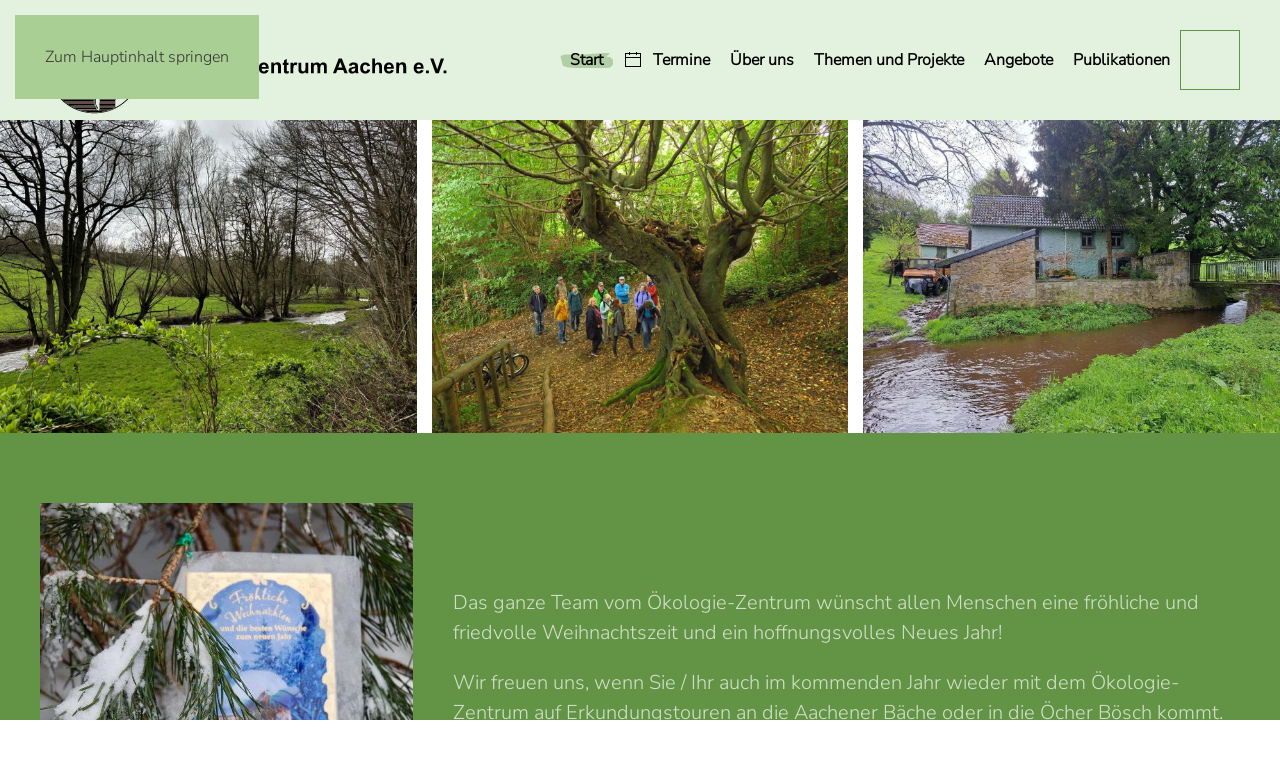

--- FILE ---
content_type: text/html; charset=UTF-8
request_url: https://oekologie-zentrum-aachen.de/
body_size: 29530
content:
<!DOCTYPE html>
<html lang="de">
    <head>
        <meta charset="UTF-8">
        <meta name="viewport" content="width=device-width, initial-scale=1">
        <link rel="icon" href="/wp-content/uploads/2015/11/ozlogo-neu475x475.jpg" sizes="any">
                <link rel="apple-touch-icon" href="/wp-content/uploads/2015/11/ozlogo-neu475x475.jpg">
                <meta name='robots' content='index, follow, max-image-preview:large, max-snippet:-1, max-video-preview:-1' />

	<!-- This site is optimized with the Yoast SEO plugin v26.5 - https://yoast.com/wordpress/plugins/seo/ -->
	<title>Ökologie-Zentrum Aachen - Ökologie-Zentrum Aachen e.V.</title><link rel="preload" data-rocket-preload as="image" imagesrcset="/wp-content/themes/yootheme/cache/ea/iterruth-ea3fb3fe.webp 768w, /wp-content/themes/yootheme/cache/ac/iterruth-acc74e8e.webp 1024w, /wp-content/themes/yootheme/cache/a1/iterruth-a1dd1d60.webp 1199w, /wp-content/themes/yootheme/cache/ce/iterruth-ce0bbf8e.webp 1200w" imagesizes="(min-width: 1200px) 1200px" fetchpriority="high">
	<link rel="canonical" href="https://oekologie-zentrum-aachen.de/" />
	<meta property="og:locale" content="de_DE" />
	<meta property="og:type" content="website" />
	<meta property="og:title" content="Ökologie-Zentrum Aachen - Ökologie-Zentrum Aachen e.V." />
	<meta property="og:description" content="Ökologie-Zentrum Aachen Das ganze Team vom Ökologie-Zentrum wünscht allen Menschen eine fröhliche und friedvolle Weihnachtszeit und ein hoffnungsvolles Neues Jahr! Wir freuen uns, wenn Sie / Ihr auch im kommenden Jahr wieder mit dem Ökologie-Zentrum auf Erkundungstouren an die Aachener Bäche oder in die Öcher Bösch kommt. Die nächsten Führungen werden wir rechtzeitig online stellen. [&hellip;]" />
	<meta property="og:url" content="https://oekologie-zentrum-aachen.de/" />
	<meta property="og:site_name" content="Ökologie-Zentrum Aachen e.V." />
	<meta property="article:modified_time" content="2025-12-03T16:18:08+00:00" />
	<meta name="twitter:card" content="summary_large_image" />
	<script type="application/ld+json" class="yoast-schema-graph">{"@context":"https://schema.org","@graph":[{"@type":"WebPage","@id":"https://oekologie-zentrum-aachen.de/","url":"https://oekologie-zentrum-aachen.de/","name":"Ökologie-Zentrum Aachen - Ökologie-Zentrum Aachen e.V.","isPartOf":{"@id":"https://oekologie-zentrum-aachen.de/#website"},"about":{"@id":"https://oekologie-zentrum-aachen.de/#organization"},"datePublished":"2023-05-01T17:46:19+00:00","dateModified":"2025-12-03T16:18:08+00:00","breadcrumb":{"@id":"https://oekologie-zentrum-aachen.de/#breadcrumb"},"inLanguage":"de","potentialAction":[{"@type":"ReadAction","target":["https://oekologie-zentrum-aachen.de/"]}]},{"@type":"BreadcrumbList","@id":"https://oekologie-zentrum-aachen.de/#breadcrumb","itemListElement":[{"@type":"ListItem","position":1,"name":"Startseite"}]},{"@type":"WebSite","@id":"https://oekologie-zentrum-aachen.de/#website","url":"https://oekologie-zentrum-aachen.de/","name":"Ökologie-Zentrum Aachen e.V.","description":"Für eine lebenswerte und ökologisch vielfältige Stadt !","publisher":{"@id":"https://oekologie-zentrum-aachen.de/#organization"},"potentialAction":[{"@type":"SearchAction","target":{"@type":"EntryPoint","urlTemplate":"https://oekologie-zentrum-aachen.de/?s={search_term_string}"},"query-input":{"@type":"PropertyValueSpecification","valueRequired":true,"valueName":"search_term_string"}}],"inLanguage":"de"},{"@type":"Organization","@id":"https://oekologie-zentrum-aachen.de/#organization","name":"Ökologie-Zentrum Aachen e.V.","url":"https://oekologie-zentrum-aachen.de/","logo":{"@type":"ImageObject","inLanguage":"de","@id":"https://oekologie-zentrum-aachen.de/#/schema/logo/image/","url":"https://oekologie-zentrum-aachen.de/wp-content/uploads/2015/09/ozlogoschriftrahmen_mi.jpg","contentUrl":"https://oekologie-zentrum-aachen.de/wp-content/uploads/2015/09/ozlogoschriftrahmen_mi.jpg","width":600,"height":126,"caption":"Ökologie-Zentrum Aachen e.V."},"image":{"@id":"https://oekologie-zentrum-aachen.de/#/schema/logo/image/"}}]}</script>
	<!-- / Yoast SEO plugin. -->



<link rel="alternate" type="application/rss+xml" title="Ökologie-Zentrum Aachen e.V. &raquo; Feed" href="https://oekologie-zentrum-aachen.de/feed/" />
<link rel="alternate" type="application/rss+xml" title="Ökologie-Zentrum Aachen e.V. &raquo; Kommentar-Feed" href="https://oekologie-zentrum-aachen.de/comments/feed/" />
<link rel="alternate" title="oEmbed (JSON)" type="application/json+oembed" href="https://oekologie-zentrum-aachen.de/wp-json/oembed/1.0/embed?url=https%3A%2F%2Foekologie-zentrum-aachen.de%2F" />
<link rel="alternate" title="oEmbed (XML)" type="text/xml+oembed" href="https://oekologie-zentrum-aachen.de/wp-json/oembed/1.0/embed?url=https%3A%2F%2Foekologie-zentrum-aachen.de%2F&#038;format=xml" />
<style id='wp-emoji-styles-inline-css'>

	img.wp-smiley, img.emoji {
		display: inline !important;
		border: none !important;
		box-shadow: none !important;
		height: 1em !important;
		width: 1em !important;
		margin: 0 0.07em !important;
		vertical-align: -0.1em !important;
		background: none !important;
		padding: 0 !important;
	}
/*# sourceURL=wp-emoji-styles-inline-css */
</style>
<style id='wp-block-library-inline-css'>
:root{--wp-block-synced-color:#7a00df;--wp-block-synced-color--rgb:122,0,223;--wp-bound-block-color:var(--wp-block-synced-color);--wp-editor-canvas-background:#ddd;--wp-admin-theme-color:#007cba;--wp-admin-theme-color--rgb:0,124,186;--wp-admin-theme-color-darker-10:#006ba1;--wp-admin-theme-color-darker-10--rgb:0,107,160.5;--wp-admin-theme-color-darker-20:#005a87;--wp-admin-theme-color-darker-20--rgb:0,90,135;--wp-admin-border-width-focus:2px}@media (min-resolution:192dpi){:root{--wp-admin-border-width-focus:1.5px}}.wp-element-button{cursor:pointer}:root .has-very-light-gray-background-color{background-color:#eee}:root .has-very-dark-gray-background-color{background-color:#313131}:root .has-very-light-gray-color{color:#eee}:root .has-very-dark-gray-color{color:#313131}:root .has-vivid-green-cyan-to-vivid-cyan-blue-gradient-background{background:linear-gradient(135deg,#00d084,#0693e3)}:root .has-purple-crush-gradient-background{background:linear-gradient(135deg,#34e2e4,#4721fb 50%,#ab1dfe)}:root .has-hazy-dawn-gradient-background{background:linear-gradient(135deg,#faaca8,#dad0ec)}:root .has-subdued-olive-gradient-background{background:linear-gradient(135deg,#fafae1,#67a671)}:root .has-atomic-cream-gradient-background{background:linear-gradient(135deg,#fdd79a,#004a59)}:root .has-nightshade-gradient-background{background:linear-gradient(135deg,#330968,#31cdcf)}:root .has-midnight-gradient-background{background:linear-gradient(135deg,#020381,#2874fc)}:root{--wp--preset--font-size--normal:16px;--wp--preset--font-size--huge:42px}.has-regular-font-size{font-size:1em}.has-larger-font-size{font-size:2.625em}.has-normal-font-size{font-size:var(--wp--preset--font-size--normal)}.has-huge-font-size{font-size:var(--wp--preset--font-size--huge)}.has-text-align-center{text-align:center}.has-text-align-left{text-align:left}.has-text-align-right{text-align:right}.has-fit-text{white-space:nowrap!important}#end-resizable-editor-section{display:none}.aligncenter{clear:both}.items-justified-left{justify-content:flex-start}.items-justified-center{justify-content:center}.items-justified-right{justify-content:flex-end}.items-justified-space-between{justify-content:space-between}.screen-reader-text{border:0;clip-path:inset(50%);height:1px;margin:-1px;overflow:hidden;padding:0;position:absolute;width:1px;word-wrap:normal!important}.screen-reader-text:focus{background-color:#ddd;clip-path:none;color:#444;display:block;font-size:1em;height:auto;left:5px;line-height:normal;padding:15px 23px 14px;text-decoration:none;top:5px;width:auto;z-index:100000}html :where(.has-border-color){border-style:solid}html :where([style*=border-top-color]){border-top-style:solid}html :where([style*=border-right-color]){border-right-style:solid}html :where([style*=border-bottom-color]){border-bottom-style:solid}html :where([style*=border-left-color]){border-left-style:solid}html :where([style*=border-width]){border-style:solid}html :where([style*=border-top-width]){border-top-style:solid}html :where([style*=border-right-width]){border-right-style:solid}html :where([style*=border-bottom-width]){border-bottom-style:solid}html :where([style*=border-left-width]){border-left-style:solid}html :where(img[class*=wp-image-]){height:auto;max-width:100%}:where(figure){margin:0 0 1em}html :where(.is-position-sticky){--wp-admin--admin-bar--position-offset:var(--wp-admin--admin-bar--height,0px)}@media screen and (max-width:600px){html :where(.is-position-sticky){--wp-admin--admin-bar--position-offset:0px}}

/*# sourceURL=wp-block-library-inline-css */
</style><style id='global-styles-inline-css'>
:root{--wp--preset--aspect-ratio--square: 1;--wp--preset--aspect-ratio--4-3: 4/3;--wp--preset--aspect-ratio--3-4: 3/4;--wp--preset--aspect-ratio--3-2: 3/2;--wp--preset--aspect-ratio--2-3: 2/3;--wp--preset--aspect-ratio--16-9: 16/9;--wp--preset--aspect-ratio--9-16: 9/16;--wp--preset--color--black: #000000;--wp--preset--color--cyan-bluish-gray: #abb8c3;--wp--preset--color--white: #ffffff;--wp--preset--color--pale-pink: #f78da7;--wp--preset--color--vivid-red: #cf2e2e;--wp--preset--color--luminous-vivid-orange: #ff6900;--wp--preset--color--luminous-vivid-amber: #fcb900;--wp--preset--color--light-green-cyan: #7bdcb5;--wp--preset--color--vivid-green-cyan: #00d084;--wp--preset--color--pale-cyan-blue: #8ed1fc;--wp--preset--color--vivid-cyan-blue: #0693e3;--wp--preset--color--vivid-purple: #9b51e0;--wp--preset--gradient--vivid-cyan-blue-to-vivid-purple: linear-gradient(135deg,rgb(6,147,227) 0%,rgb(155,81,224) 100%);--wp--preset--gradient--light-green-cyan-to-vivid-green-cyan: linear-gradient(135deg,rgb(122,220,180) 0%,rgb(0,208,130) 100%);--wp--preset--gradient--luminous-vivid-amber-to-luminous-vivid-orange: linear-gradient(135deg,rgb(252,185,0) 0%,rgb(255,105,0) 100%);--wp--preset--gradient--luminous-vivid-orange-to-vivid-red: linear-gradient(135deg,rgb(255,105,0) 0%,rgb(207,46,46) 100%);--wp--preset--gradient--very-light-gray-to-cyan-bluish-gray: linear-gradient(135deg,rgb(238,238,238) 0%,rgb(169,184,195) 100%);--wp--preset--gradient--cool-to-warm-spectrum: linear-gradient(135deg,rgb(74,234,220) 0%,rgb(151,120,209) 20%,rgb(207,42,186) 40%,rgb(238,44,130) 60%,rgb(251,105,98) 80%,rgb(254,248,76) 100%);--wp--preset--gradient--blush-light-purple: linear-gradient(135deg,rgb(255,206,236) 0%,rgb(152,150,240) 100%);--wp--preset--gradient--blush-bordeaux: linear-gradient(135deg,rgb(254,205,165) 0%,rgb(254,45,45) 50%,rgb(107,0,62) 100%);--wp--preset--gradient--luminous-dusk: linear-gradient(135deg,rgb(255,203,112) 0%,rgb(199,81,192) 50%,rgb(65,88,208) 100%);--wp--preset--gradient--pale-ocean: linear-gradient(135deg,rgb(255,245,203) 0%,rgb(182,227,212) 50%,rgb(51,167,181) 100%);--wp--preset--gradient--electric-grass: linear-gradient(135deg,rgb(202,248,128) 0%,rgb(113,206,126) 100%);--wp--preset--gradient--midnight: linear-gradient(135deg,rgb(2,3,129) 0%,rgb(40,116,252) 100%);--wp--preset--font-size--small: 13px;--wp--preset--font-size--medium: 20px;--wp--preset--font-size--large: 36px;--wp--preset--font-size--x-large: 42px;--wp--preset--spacing--20: 0.44rem;--wp--preset--spacing--30: 0.67rem;--wp--preset--spacing--40: 1rem;--wp--preset--spacing--50: 1.5rem;--wp--preset--spacing--60: 2.25rem;--wp--preset--spacing--70: 3.38rem;--wp--preset--spacing--80: 5.06rem;--wp--preset--shadow--natural: 6px 6px 9px rgba(0, 0, 0, 0.2);--wp--preset--shadow--deep: 12px 12px 50px rgba(0, 0, 0, 0.4);--wp--preset--shadow--sharp: 6px 6px 0px rgba(0, 0, 0, 0.2);--wp--preset--shadow--outlined: 6px 6px 0px -3px rgb(255, 255, 255), 6px 6px rgb(0, 0, 0);--wp--preset--shadow--crisp: 6px 6px 0px rgb(0, 0, 0);}:where(.is-layout-flex){gap: 0.5em;}:where(.is-layout-grid){gap: 0.5em;}body .is-layout-flex{display: flex;}.is-layout-flex{flex-wrap: wrap;align-items: center;}.is-layout-flex > :is(*, div){margin: 0;}body .is-layout-grid{display: grid;}.is-layout-grid > :is(*, div){margin: 0;}:where(.wp-block-columns.is-layout-flex){gap: 2em;}:where(.wp-block-columns.is-layout-grid){gap: 2em;}:where(.wp-block-post-template.is-layout-flex){gap: 1.25em;}:where(.wp-block-post-template.is-layout-grid){gap: 1.25em;}.has-black-color{color: var(--wp--preset--color--black) !important;}.has-cyan-bluish-gray-color{color: var(--wp--preset--color--cyan-bluish-gray) !important;}.has-white-color{color: var(--wp--preset--color--white) !important;}.has-pale-pink-color{color: var(--wp--preset--color--pale-pink) !important;}.has-vivid-red-color{color: var(--wp--preset--color--vivid-red) !important;}.has-luminous-vivid-orange-color{color: var(--wp--preset--color--luminous-vivid-orange) !important;}.has-luminous-vivid-amber-color{color: var(--wp--preset--color--luminous-vivid-amber) !important;}.has-light-green-cyan-color{color: var(--wp--preset--color--light-green-cyan) !important;}.has-vivid-green-cyan-color{color: var(--wp--preset--color--vivid-green-cyan) !important;}.has-pale-cyan-blue-color{color: var(--wp--preset--color--pale-cyan-blue) !important;}.has-vivid-cyan-blue-color{color: var(--wp--preset--color--vivid-cyan-blue) !important;}.has-vivid-purple-color{color: var(--wp--preset--color--vivid-purple) !important;}.has-black-background-color{background-color: var(--wp--preset--color--black) !important;}.has-cyan-bluish-gray-background-color{background-color: var(--wp--preset--color--cyan-bluish-gray) !important;}.has-white-background-color{background-color: var(--wp--preset--color--white) !important;}.has-pale-pink-background-color{background-color: var(--wp--preset--color--pale-pink) !important;}.has-vivid-red-background-color{background-color: var(--wp--preset--color--vivid-red) !important;}.has-luminous-vivid-orange-background-color{background-color: var(--wp--preset--color--luminous-vivid-orange) !important;}.has-luminous-vivid-amber-background-color{background-color: var(--wp--preset--color--luminous-vivid-amber) !important;}.has-light-green-cyan-background-color{background-color: var(--wp--preset--color--light-green-cyan) !important;}.has-vivid-green-cyan-background-color{background-color: var(--wp--preset--color--vivid-green-cyan) !important;}.has-pale-cyan-blue-background-color{background-color: var(--wp--preset--color--pale-cyan-blue) !important;}.has-vivid-cyan-blue-background-color{background-color: var(--wp--preset--color--vivid-cyan-blue) !important;}.has-vivid-purple-background-color{background-color: var(--wp--preset--color--vivid-purple) !important;}.has-black-border-color{border-color: var(--wp--preset--color--black) !important;}.has-cyan-bluish-gray-border-color{border-color: var(--wp--preset--color--cyan-bluish-gray) !important;}.has-white-border-color{border-color: var(--wp--preset--color--white) !important;}.has-pale-pink-border-color{border-color: var(--wp--preset--color--pale-pink) !important;}.has-vivid-red-border-color{border-color: var(--wp--preset--color--vivid-red) !important;}.has-luminous-vivid-orange-border-color{border-color: var(--wp--preset--color--luminous-vivid-orange) !important;}.has-luminous-vivid-amber-border-color{border-color: var(--wp--preset--color--luminous-vivid-amber) !important;}.has-light-green-cyan-border-color{border-color: var(--wp--preset--color--light-green-cyan) !important;}.has-vivid-green-cyan-border-color{border-color: var(--wp--preset--color--vivid-green-cyan) !important;}.has-pale-cyan-blue-border-color{border-color: var(--wp--preset--color--pale-cyan-blue) !important;}.has-vivid-cyan-blue-border-color{border-color: var(--wp--preset--color--vivid-cyan-blue) !important;}.has-vivid-purple-border-color{border-color: var(--wp--preset--color--vivid-purple) !important;}.has-vivid-cyan-blue-to-vivid-purple-gradient-background{background: var(--wp--preset--gradient--vivid-cyan-blue-to-vivid-purple) !important;}.has-light-green-cyan-to-vivid-green-cyan-gradient-background{background: var(--wp--preset--gradient--light-green-cyan-to-vivid-green-cyan) !important;}.has-luminous-vivid-amber-to-luminous-vivid-orange-gradient-background{background: var(--wp--preset--gradient--luminous-vivid-amber-to-luminous-vivid-orange) !important;}.has-luminous-vivid-orange-to-vivid-red-gradient-background{background: var(--wp--preset--gradient--luminous-vivid-orange-to-vivid-red) !important;}.has-very-light-gray-to-cyan-bluish-gray-gradient-background{background: var(--wp--preset--gradient--very-light-gray-to-cyan-bluish-gray) !important;}.has-cool-to-warm-spectrum-gradient-background{background: var(--wp--preset--gradient--cool-to-warm-spectrum) !important;}.has-blush-light-purple-gradient-background{background: var(--wp--preset--gradient--blush-light-purple) !important;}.has-blush-bordeaux-gradient-background{background: var(--wp--preset--gradient--blush-bordeaux) !important;}.has-luminous-dusk-gradient-background{background: var(--wp--preset--gradient--luminous-dusk) !important;}.has-pale-ocean-gradient-background{background: var(--wp--preset--gradient--pale-ocean) !important;}.has-electric-grass-gradient-background{background: var(--wp--preset--gradient--electric-grass) !important;}.has-midnight-gradient-background{background: var(--wp--preset--gradient--midnight) !important;}.has-small-font-size{font-size: var(--wp--preset--font-size--small) !important;}.has-medium-font-size{font-size: var(--wp--preset--font-size--medium) !important;}.has-large-font-size{font-size: var(--wp--preset--font-size--large) !important;}.has-x-large-font-size{font-size: var(--wp--preset--font-size--x-large) !important;}
/*# sourceURL=global-styles-inline-css */
</style>

<style id='classic-theme-styles-inline-css'>
/*! This file is auto-generated */
.wp-block-button__link{color:#fff;background-color:#32373c;border-radius:9999px;box-shadow:none;text-decoration:none;padding:calc(.667em + 2px) calc(1.333em + 2px);font-size:1.125em}.wp-block-file__button{background:#32373c;color:#fff;text-decoration:none}
/*# sourceURL=/wp-includes/css/classic-themes.min.css */
</style>
<link rel='stylesheet' id='mdp-readabler-css' href='https://oekologie-zentrum-aachen.de/wp-content/cache/background-css/1/oekologie-zentrum-aachen.de/wp-content/plugins/readabler/css/readabler.min.css?ver=2.0.13&wpr_t=1767616551' media='all' />
<style id='mdp-readabler-inline-css'>

		:root{
			--readabler-overlay: rgba(2, 83, 238, 1);--readabler-bg: rgba(255, 255, 255, 1);--readabler-bg-dark: rgba(22, 25, 27, 1);--readabler-text: rgba(51, 51, 51, 1);--readabler-text-dark: rgba(160, 216, 127, 1);--readabler-color: rgba(99, 148, 70, 1);--readabler-color-dark: rgba(99, 148, 70, 1);--readabler-color-transparent: rgba(99,148,70,.2);--readabler-color-transparent-dark: rgba(99,148,70,.2);--readabler-color-transparent-15: rgba(99,148,70,.15);--readabler-color-transparent-15-dark: rgba(99,148,70,.15);--readabler-color-transparent-25: rgba(99,148,70,.25);--readabler-color-transparent-25-dark: rgba(99,148,70,.25);--readabler-color-transparent-50: rgba(99,148,70,.5);--readabler-color-transparent-50-dark: rgba(99,148,70,.5);--readabler-border-radius: 20px;--readabler-animate: 600ms;--readabler-reading-mask-color: rgba(0, 0, 0, 0.7);--readabler-text-magnifier-bg-color: rgba(0, 0, 0, 1);--readabler-text-magnifier-color: rgba(89, 89, 89, 1);--readabler-text-magnifier-font-size: 36px;--readabler-highlight-titles-style: solid;--readabler-highlight-titles-color: rgba(160, 216, 127, 1);--readabler-highlight-titles-width: 2px;--readabler-highlight-titles-offset: 2px;--readabler-highlight-links-style: solid;--readabler-highlight-links-color: rgba(99, 148, 70, 1);--readabler-highlight-links-width: 2px;--readabler-highlight-links-offset: 2px;--readabler-reading-guide-width: 500px;--readabler-reading-guide-height: 12px;--readabler-reading-guide-bg-color: rgba(99, 148, 70, 1);--readabler-reading-guide-border-color: rgba(0, 0, 0, 1);--readabler-reading-guide-border-width: 2px;--readabler-reading-guide-border-radius: 10px;--readabler-reading-guide-arrow: 10;--readabler-highlight-hover-style: solid;--readabler-highlight-hover-color: rgba(99, 148, 70, 1);--readabler-highlight-hover-width: 2px;--readabler-highlight-hover-offset: 2px;--readabler-highlight-focus-style: solid;--readabler-highlight-focus-color: rgba(99, 148, 70, 1);--readabler-highlight-focus-width: 2px;--readabler-highlight-focus-offset: 2px;
		}
		.mdp-readabler-tts {
		
			--readabler-tts-bg: transparent;
			--readabler-tts-color: transparent;
			
		}
        .mdp-readabler-trigger-button-box{
        
            --readabler-btn-margin: 10px;
            --readabler-btn-padding: 20px;
            --readabler-btn-radius: 50px;
            --readabler-btn-color: rgba(255, 255, 255, 1);
            --readabler-btn-color-hover: rgba(33, 111, 243, 1);
            --readabler-btn-bg: rgba(33, 111, 243, 1);
            --readabler-btn-bg-hover: rgba(255, 255, 255, 1);
            --readabler-btn-size: 24px;
            --readabler-btn-delay: 0s;
        
        }
		#mdp-readabler-voice-navigation{
			--readabler-bg: rgba(255, 255, 255, 1);
            --readabler-bg-dark: rgba(22, 25, 27, 1);
            --readabler-text: rgba(51, 51, 51, 1);
            --readabler-text-dark: rgba(160, 216, 127, 1);
            --readabler-color: rgba(99, 148, 70, 1);
            --readabler-color-dark: rgba(99, 148, 70, 1);
            --readabler-color-transparent: rgba(99,148,70,.2);
            --readabler-color-transparent-dark: rgba(99,148,70,.2);
            --readabler-border-radius: 20px;
            --readabler-animate: 600ms;
		}
		
	        #mdp-readabler-keyboard-box {
	        
	        	--readabler-keyboard-light-bg: rgba(236, 236, 236, 1);
	        	--readabler-keyboard-light-key-bg: rgba(255, 255, 255, 1);
	        	--readabler-keyboard-light-key: rgba(17, 17, 17, 1);	        	
	        	--readabler-keyboard-dark-bg: rgba(0, 0, 0, 0.8);
	        	--readabler-keyboard-dark-key-bg: rgba(0, 0, 0, 0.5);
	        	--readabler-keyboard-dark-key: rgba(255, 255, 255, 1);
	        
	        }	        
	        
/*# sourceURL=mdp-readabler-inline-css */
</style>
<link data-minify="1" href="https://oekologie-zentrum-aachen.de/wp-content/cache/min/1/wp-content/themes/yootheme/css/theme.1.css?ver=1759312784" rel="stylesheet">
<link rel="https://api.w.org/" href="https://oekologie-zentrum-aachen.de/wp-json/" /><link rel="alternate" title="JSON" type="application/json" href="https://oekologie-zentrum-aachen.de/wp-json/wp/v2/pages/9" /><link rel="EditURI" type="application/rsd+xml" title="RSD" href="https://oekologie-zentrum-aachen.de/xmlrpc.php?rsd" />
<meta name="generator" content="WordPress 6.9" />
<link rel='shortlink' href='https://oekologie-zentrum-aachen.de/' />
<script src="https://oekologie-zentrum-aachen.de/wp-content/themes/yootheme/packages/theme-cookie/app/cookie.min.js?ver=4.5.32" defer></script>
<script src="https://oekologie-zentrum-aachen.de/wp-content/themes/yootheme/vendor/assets/uikit/dist/js/uikit.min.js?ver=4.5.32"></script>
<script src="https://oekologie-zentrum-aachen.de/wp-content/themes/yootheme/vendor/assets/uikit/dist/js/uikit-icons-summit.min.js?ver=4.5.32"></script>
<script data-minify="1" src="https://oekologie-zentrum-aachen.de/wp-content/cache/min/1/wp-content/themes/yootheme/js/theme.js?ver=1759312784"></script>
<script>window.yootheme ||= {}; var $theme = yootheme.theme = {"cookie":{"mode":"notification","template":"<div class=\"tm-cookie-banner uk-notification uk-notification-bottom-right\">\n        <div class=\"uk-notification-message uk-panel\">\n\n            <p>Unsere Website setzt keine Cookies. Wir nutzen Google Fonts. Die Schrift ist lokal gespeichert. Weitere relevante Datenschutzhinweise finden Sie unter: <a href=\"https:\/\/oekologie-zentrum-aachen.de\/datenschutzerklaerung-2\/\">Datenschutzerkl\u00e4rung<\/a><\/p>\n            \n                        <p class=\"uk-margin-small-top\">\n\n                                <button type=\"button\" class=\"js-accept uk-button uk-button-text\" data-uk-toggle=\"target: !.uk-notification; animation: uk-animation-fade\">Ok<\/button>\n                \n                \n            <\/p>\n            \n        <\/div>\n    <\/div>","position":"bottom"},"i18n":{"close":{"label":"Schlie\u00dfen","0":"yootheme"},"totop":{"label":"Back to top","0":"yootheme"},"marker":{"label":"Open","0":"yootheme"},"navbarToggleIcon":{"label":"Men\u00fc \u00f6ffnen","0":"yootheme"},"paginationPrevious":{"label":"Vorherige Seite","0":"yootheme"},"paginationNext":{"label":"N\u00e4chste Seite","0":"yootheme"},"searchIcon":{"toggle":"Open Search","submit":"Suche starten"},"slider":{"next":"N\u00e4chstes Bild","previous":"Vorheriges Bild","slideX":"Bild %s","slideLabel":"%s von %s"},"slideshow":{"next":"N\u00e4chstes Bild","previous":"Vorheriges Bild","slideX":"Bild %s","slideLabel":"%s von %s"},"lightboxPanel":{"next":"N\u00e4chstes Bild","previous":"Vorheriges Bild","slideLabel":"%s von %s","close":"Schlie\u00dfen"}}};</script>
		<style id="wp-custom-css">
			
#bf{ background-image:var(--wpr-bg-d2b4bbc7-147a-4c23-8706-09ba09f3374a);
}

@media (max-width: 1024px)
{.uk-navbar-toggle-icon svg  {
  transition: 0.2s ease-in-out;
    transition-property: all;
  transition-property: transform, opacity;
  transform-origin: center;
  opacity: 1;
 
background-color: #fff;
    padding: 5px;
    width: 40px;
border: 1px solid #639446;}
		</style>
		<noscript><style id="rocket-lazyload-nojs-css">.rll-youtube-player, [data-lazy-src]{display:none !important;}</style></noscript>    <link data-minify="1" rel='stylesheet' id='mailpoet_public-css' href='https://oekologie-zentrum-aachen.de/wp-content/cache/min/1/wp-content/plugins/mailpoet/assets/dist/css/mailpoet-public.b1f0906e.css?ver=1759312784' media='all' />
<style id="rocket-lazyrender-inline-css">[data-wpr-lazyrender] {content-visibility: auto;}</style><style id="wpr-lazyload-bg-container"></style><style id="wpr-lazyload-bg-exclusion"></style>
<noscript>
<style id="wpr-lazyload-bg-nostyle">.mdp-readabler-dark-contrast #mdp-readabler-online-dictionary-search{--wpr-bg-e2540641-1f74-4cbb-a7b7-f1b4bdfc0771: url('https://oekologie-zentrum-aachen.de/wp-content/plugins/readabler/images/wikipedia_dark.svg');}.mdp-readabler-dark-contrast #mdp-readabler-online-dictionary-box label{--wpr-bg-f23af157-b2ee-4e2b-a68e-d748f98c309d: url('https://oekologie-zentrum-aachen.de/wp-content/plugins/readabler/images/info-dark.svg');}#mdp-readabler-online-dictionary-box #mdp-readabler-online-dictionary-form #mdp-readabler-online-dictionary-search{--wpr-bg-256fb0ee-9cf5-4072-a419-f7b17345e8a2: url('https://oekologie-zentrum-aachen.de/wp-content/plugins/readabler/images/wikipedia.svg');}#mdp-readabler-online-dictionary-box #mdp-readabler-online-dictionary-form #mdp-readabler-online-dictionary-search{--wpr-bg-5ead170c-cf96-440a-97cd-f4d483fa35c6: url('https://oekologie-zentrum-aachen.de/wp-content/plugins/readabler/images/wikipedia_dark.svg');}#mdp-readabler-online-dictionary-box label{--wpr-bg-98963f74-4de7-4b97-9844-3925ff6c147d: url('https://oekologie-zentrum-aachen.de/wp-content/plugins/readabler/images/info.svg');}#mdp-readabler-online-dictionary-box label{--wpr-bg-5d11e463-7476-4a9a-8837-17b271ad688d: url('https://oekologie-zentrum-aachen.de/wp-content/plugins/readabler/images/info-dark.svg');}#bf{--wpr-bg-d2b4bbc7-147a-4c23-8706-09ba09f3374a: url('https://oekologie-zentrum-aachen.de/wp-content/uploads/2025/06/universal-access-1.svg');}</style>
</noscript>
<script type="application/javascript">const rocket_pairs = [{"selector":".mdp-readabler-dark-contrast #mdp-readabler-online-dictionary-search","style":".mdp-readabler-dark-contrast #mdp-readabler-online-dictionary-search{--wpr-bg-e2540641-1f74-4cbb-a7b7-f1b4bdfc0771: url('https:\/\/oekologie-zentrum-aachen.de\/wp-content\/plugins\/readabler\/images\/wikipedia_dark.svg');}","hash":"e2540641-1f74-4cbb-a7b7-f1b4bdfc0771","url":"https:\/\/oekologie-zentrum-aachen.de\/wp-content\/plugins\/readabler\/images\/wikipedia_dark.svg"},{"selector":".mdp-readabler-dark-contrast #mdp-readabler-online-dictionary-box label","style":".mdp-readabler-dark-contrast #mdp-readabler-online-dictionary-box label{--wpr-bg-f23af157-b2ee-4e2b-a68e-d748f98c309d: url('https:\/\/oekologie-zentrum-aachen.de\/wp-content\/plugins\/readabler\/images\/info-dark.svg');}","hash":"f23af157-b2ee-4e2b-a68e-d748f98c309d","url":"https:\/\/oekologie-zentrum-aachen.de\/wp-content\/plugins\/readabler\/images\/info-dark.svg"},{"selector":"#mdp-readabler-online-dictionary-box #mdp-readabler-online-dictionary-form #mdp-readabler-online-dictionary-search","style":"#mdp-readabler-online-dictionary-box #mdp-readabler-online-dictionary-form #mdp-readabler-online-dictionary-search{--wpr-bg-256fb0ee-9cf5-4072-a419-f7b17345e8a2: url('https:\/\/oekologie-zentrum-aachen.de\/wp-content\/plugins\/readabler\/images\/wikipedia.svg');}","hash":"256fb0ee-9cf5-4072-a419-f7b17345e8a2","url":"https:\/\/oekologie-zentrum-aachen.de\/wp-content\/plugins\/readabler\/images\/wikipedia.svg"},{"selector":"#mdp-readabler-online-dictionary-box #mdp-readabler-online-dictionary-form #mdp-readabler-online-dictionary-search","style":"#mdp-readabler-online-dictionary-box #mdp-readabler-online-dictionary-form #mdp-readabler-online-dictionary-search{--wpr-bg-5ead170c-cf96-440a-97cd-f4d483fa35c6: url('https:\/\/oekologie-zentrum-aachen.de\/wp-content\/plugins\/readabler\/images\/wikipedia_dark.svg');}","hash":"5ead170c-cf96-440a-97cd-f4d483fa35c6","url":"https:\/\/oekologie-zentrum-aachen.de\/wp-content\/plugins\/readabler\/images\/wikipedia_dark.svg"},{"selector":"#mdp-readabler-online-dictionary-box label","style":"#mdp-readabler-online-dictionary-box label{--wpr-bg-98963f74-4de7-4b97-9844-3925ff6c147d: url('https:\/\/oekologie-zentrum-aachen.de\/wp-content\/plugins\/readabler\/images\/info.svg');}","hash":"98963f74-4de7-4b97-9844-3925ff6c147d","url":"https:\/\/oekologie-zentrum-aachen.de\/wp-content\/plugins\/readabler\/images\/info.svg"},{"selector":"#mdp-readabler-online-dictionary-box label","style":"#mdp-readabler-online-dictionary-box label{--wpr-bg-5d11e463-7476-4a9a-8837-17b271ad688d: url('https:\/\/oekologie-zentrum-aachen.de\/wp-content\/plugins\/readabler\/images\/info-dark.svg');}","hash":"5d11e463-7476-4a9a-8837-17b271ad688d","url":"https:\/\/oekologie-zentrum-aachen.de\/wp-content\/plugins\/readabler\/images\/info-dark.svg"},{"selector":"#bf","style":"#bf{--wpr-bg-d2b4bbc7-147a-4c23-8706-09ba09f3374a: url('https:\/\/oekologie-zentrum-aachen.de\/wp-content\/uploads\/2025\/06\/universal-access-1.svg');}","hash":"d2b4bbc7-147a-4c23-8706-09ba09f3374a","url":"https:\/\/oekologie-zentrum-aachen.de\/wp-content\/uploads\/2025\/06\/universal-access-1.svg"}]; const rocket_excluded_pairs = [];</script><meta name="generator" content="WP Rocket 3.20.1.2" data-wpr-features="wpr_lazyload_css_bg_img wpr_minify_js wpr_lazyload_images wpr_automatic_lazy_rendering wpr_oci wpr_image_dimensions wpr_minify_css wpr_preload_links wpr_host_fonts_locally wpr_desktop" /></head>
    <body class="home wp-singular page-template-default page page-id-9 wp-theme-yootheme ">

        
        <div  class="uk-hidden-visually uk-notification uk-notification-top-left uk-width-auto">
            <div  class="uk-notification-message">
                <a href="#tm-main" class="uk-link-reset">Zum Hauptinhalt springen</a>
            </div>
        </div>

        
        
        <div  class="tm-page">

                        


<header  class="tm-header-mobile uk-hidden@m">


    
        <div  class="uk-navbar-container">

            <div class="uk-container uk-container-expand">
                <nav class="uk-navbar" uk-navbar="{&quot;align&quot;:&quot;left&quot;,&quot;container&quot;:&quot;.tm-header-mobile&quot;,&quot;boundary&quot;:&quot;.tm-header-mobile .uk-navbar-container&quot;,&quot;target-y&quot;:&quot;.tm-header-mobile .uk-navbar-container&quot;,&quot;dropbar&quot;:true,&quot;dropbar-anchor&quot;:&quot;.tm-header-mobile .uk-navbar-container&quot;,&quot;dropbar-transparent-mode&quot;:&quot;remove&quot;}">

                                        <div class="uk-navbar-left ">

                                                    <a href="https://oekologie-zentrum-aachen.de/" aria-label="Zurück zur Startseite" class="uk-logo uk-navbar-item">
    <img width="80" height="78" alt="Ökologie-Zentrum Aachen" loading="eager" src="/wp-content/uploads/2015/09/ozlogo_300ft.gif"></a>                        
                        
                        
                    </div>
                    
                    
                                        <div class="uk-navbar-right">

                                                    
<div class="uk-navbar-item widget widget_custom_html" id="custom_html-2">

    
    <div class="textwidget custom-html-widget"><a class="readabler-trigger" href="#"><svg alt="barrierefrei surfen" src="https://oekologie-zentrum-aachen.de/wp-content/uploads/2025/06/universal-access-1.svg" width="42" height="42" id="bf" style="border: 1px solid #639446;"></svg></a></div>
</div>
<a uk-toggle href="#tm-dialog-mobile" class="uk-navbar-toggle">

        
        <div uk-navbar-toggle-icon></div>

        
    </a>                        
                                                                            
                    </div>
                    
                </nav>
            </div>

        </div>

    



        <div  id="tm-dialog-mobile" uk-offcanvas="container: true; overlay: true" mode="slide" flip>
        <div class="uk-offcanvas-bar uk-flex uk-flex-column">

                        <button class="uk-offcanvas-close uk-close-large" type="button" uk-close uk-toggle="cls: uk-close-large; mode: media; media: @s"></button>
            
                        <div class="uk-margin-auto-bottom">
                
<div class="uk-panel widget widget_nav_menu" id="nav_menu-3">

    
    
<ul class="uk-nav uk-nav-default uk-nav-divider">
    
	<li class="menu-item menu-item-type-post_type menu-item-object-page menu-item-home current-menu-item page_item page-item-9 current_page_item uk-active"><a href="https://oekologie-zentrum-aachen.de/">Start</a></li>
	<li class="menu-item menu-item-type-post_type menu-item-object-page"><a href="https://oekologie-zentrum-aachen.de/veranstaltungen/"><span class="uk-margin-small-right" uk-icon="icon: calendar;"></span> Termine</a></li>
	<li class="menu-item menu-item-type-post_type menu-item-object-page"><a href="https://oekologie-zentrum-aachen.de/ueber-uns/">Über uns</a></li>
	<li class="menu-item menu-item-type-post_type menu-item-object-page menu-item-has-children uk-parent"><a href="https://oekologie-zentrum-aachen.de/themen-und-projekte/">Themen und Projekte</a>
	<ul class="uk-nav-sub">

		<li class="menu-item menu-item-type-post_type menu-item-object-page menu-item-has-children uk-parent"><a href="https://oekologie-zentrum-aachen.de/die-aachener-baeche/">Die Aachener Bäche</a>
		<ul>

			<li class="menu-item menu-item-type-post_type menu-item-object-page"><a href="https://oekologie-zentrum-aachen.de/bachportraits/">Bachportraits</a></li>
			<li class="menu-item menu-item-type-post_type menu-item-object-page"><a href="https://oekologie-zentrum-aachen.de/muehlen-wasserrechte-und-dampfkraft/">Mühlen, Wasserrechte und Dampfkraft</a></li>
			<li class="menu-item menu-item-type-post_type menu-item-object-page"><a href="https://oekologie-zentrum-aachen.de/kanaele/">Kanäle</a></li>
			<li class="menu-item menu-item-type-post_type menu-item-object-page"><a href="https://oekologie-zentrum-aachen.de/bachoffenlegungen/">Bachoffenlegungen</a></li>
			<li class="menu-item menu-item-type-post_type menu-item-object-page"><a href="https://oekologie-zentrum-aachen.de/baeche-ans-licht/">Bäche ans Licht!</a></li>
			<li class="menu-item menu-item-type-post_type menu-item-object-page"><a href="https://oekologie-zentrum-aachen.de/bachfunktionen/">Bachfunktionen</a></li>
			<li class="menu-item menu-item-type-post_type menu-item-object-page"><a href="https://oekologie-zentrum-aachen.de/baeche-erkunden-und-erleben/">Bäche erkunden und erleben</a></li>
			<li class="menu-item menu-item-type-post_type menu-item-object-page"><a href="https://oekologie-zentrum-aachen.de/biber-an-den-aachener-baechen/">Biber an den Aachener Bächen</a></li></ul></li>
		<li class="menu-item menu-item-type-post_type menu-item-object-page menu-item-has-children uk-parent"><a href="https://oekologie-zentrum-aachen.de/gruenflaechen-in-aachen/">Grünflächen in Aachen</a>
		<ul>

			<li class="menu-item menu-item-type-post_type menu-item-object-page"><a href="https://oekologie-zentrum-aachen.de/stadtbiotop-schwedenpark/">Stadtbiotop Schwedenpark</a></li>
			<li class="menu-item menu-item-type-post_type menu-item-object-page"><a href="https://oekologie-zentrum-aachen.de/von-halfern-park/">Von Halfern-Park</a></li>
			<li class="menu-item menu-item-type-post_type menu-item-object-page"><a href="https://oekologie-zentrum-aachen.de/buerger-und-jugendpark-moltkebahnhof/">Bürger- und Jugendpark Moltkebahnhof</a></li>
			<li class="menu-item menu-item-type-post_type menu-item-object-page"><a href="https://oekologie-zentrum-aachen.de/kaiser-friedrich-park-und-hangeweiher/">Kaiser Friedrich-Park und Hangeweiher</a></li></ul></li>
		<li class="menu-item menu-item-type-post_type menu-item-object-page"><a href="https://oekologie-zentrum-aachen.de/flaeche-und-landschaft/">Fläche und Landschaft</a></li></ul></li>
	<li class="menu-item menu-item-type-post_type menu-item-object-page menu-item-has-children uk-parent"><a href="https://oekologie-zentrum-aachen.de/angebote/">Angebote</a>
	<ul class="uk-nav-sub">

		<li class="menu-item menu-item-type-post_type menu-item-object-page"><a href="https://oekologie-zentrum-aachen.de/fortbildung-bachfuehrungen-in-aachen/">Fortbildung „Bachführungen in Aachen“</a></li>
		<li class="menu-item menu-item-type-post_type menu-item-object-page"><a href="https://oekologie-zentrum-aachen.de/veranstaltungen/">Veranstaltungen</a></li>
		<li class="menu-item menu-item-type-post_type menu-item-object-page menu-item-has-children uk-parent"><a href="https://oekologie-zentrum-aachen.de/umwelt-erleben/">Umwelt erleben</a>
		<ul>

			<li class="menu-item menu-item-type-post_type menu-item-object-page"><a href="https://oekologie-zentrum-aachen.de/umwelt-erleben/klasse-unterwegs-in-der-natur/">Klasse unterwegs in der Natur</a></li>
			<li class="menu-item menu-item-type-post_type menu-item-object-page"><a href="https://oekologie-zentrum-aachen.de/umwelt-erleben/kreativer-aktionstag-angebot-fuer-die-grundschule/">Kreativer Aktionstag: Angebot für die Grundschule</a></li>
			<li class="menu-item menu-item-type-post_type menu-item-object-page"><a href="https://oekologie-zentrum-aachen.de/umwelt-erleben/bacherkundungen-mit-vorschul-und-grundschulkindern/">Bacherkundungen mit Vorschul- und Grundschulkindern</a></li>
			<li class="menu-item menu-item-type-post_type menu-item-object-page"><a href="https://oekologie-zentrum-aachen.de/lernen-aus-koffern-kisten/">Lernen aus Koffern &#038; Kisten</a></li></ul></li></ul></li>
	<li class="menu-item menu-item-type-post_type menu-item-object-page"><a href="https://oekologie-zentrum-aachen.de/publikationen/">Publikationen</a></li></ul>

</div>
            </div>
            
            
        </div>
    </div>
    
    
    

</header>




<header  class="tm-header uk-visible@m">



    
        <div  class="uk-navbar-container">

            <div class="uk-container uk-container-expand">
                <nav class="uk-navbar" uk-navbar="{&quot;align&quot;:&quot;left&quot;,&quot;container&quot;:&quot;.tm-header&quot;,&quot;boundary&quot;:&quot;.tm-header .uk-navbar-container&quot;,&quot;target-y&quot;:&quot;.tm-header .uk-navbar-container&quot;,&quot;dropbar&quot;:true,&quot;dropbar-anchor&quot;:&quot;.tm-header .uk-navbar-container&quot;,&quot;dropbar-transparent-mode&quot;:&quot;remove&quot;}">

                                        <div class="uk-navbar-left ">

                                                    <a href="https://oekologie-zentrum-aachen.de/" aria-label="Zurück zur Startseite" class="uk-logo uk-navbar-item">
    <img alt="Ökologie-Zentrum Aachen" loading="eager" width="411" height="120" src="/wp-content/uploads/2023/05/logo-Oeza-4.svg"></a>                        
                        
                        
                    </div>
                    
                    
                                        <div class="uk-navbar-right">

                                                    
<ul class="uk-navbar-nav">
    
	<li class="menu-item menu-item-type-post_type menu-item-object-page menu-item-home current-menu-item page_item page-item-9 current_page_item uk-active"><a href="https://oekologie-zentrum-aachen.de/">Start</a></li>
	<li class="menu-item menu-item-type-post_type menu-item-object-page"><a href="https://oekologie-zentrum-aachen.de/veranstaltungen/" class="uk-preserve-width"><span class="uk-margin-small-right" uk-icon="icon: calendar;"></span> Termine</a></li>
	<li class="menu-item menu-item-type-post_type menu-item-object-page"><a href="https://oekologie-zentrum-aachen.de/ueber-uns/">Über uns</a></li>
	<li class="menu-item menu-item-type-post_type menu-item-object-page menu-item-has-children uk-parent"><a href="https://oekologie-zentrum-aachen.de/themen-und-projekte/">Themen und Projekte</a>
	<div class="uk-drop uk-navbar-dropdown" pos="bottom-left" stretch="x" boundary=".tm-header .uk-navbar"><div class="uk-grid tm-grid-expand uk-grid-divider uk-grid-margin" uk-grid>
<div class="uk-width-1-3@m">
    
        
            
            
            
                
                    <div class="uk-panel uk-margin"><div class="uk-grid tm-grid-expand uk-grid-column-collapse uk-child-width-1-1 uk-grid-margin">
<div class="uk-width-1-1">
    
        
            
            
            
                
                    
<div class="uk-panel uk-margin" uk-scrollspy="target: [uk-scrollspy-class];">
    
                <div class="uk-flex-middle" uk-grid>        
                        <div class="uk-width-auto@m">            
                                

    
                <img src="data:image/svg+xml,%3Csvg%20xmlns='http://www.w3.org/2000/svg'%20viewBox='0%200%2080%2080'%3E%3C/svg%3E" width="80" height="80" alt uk-svg class="uk-text-primary el-image" data-lazy-src="/wp-content/uploads/2023/05/bachportraits-icon-menu.svg"><noscript><img src="/wp-content/uploads/2023/05/bachportraits-icon-menu.svg" width="80" height="80" alt loading="lazy" uk-svg class="uk-text-primary el-image"></noscript>        
        
    
                
                        </div>            
                        <div class="uk-width-expand uk-margin-remove-first-child">            
                
                
                    

        
                <h3 class="el-title uk-h4 uk-text-emphasis uk-link-reset uk-margin-top uk-margin-remove-bottom">                        <a href="/die-aachener-baeche/">Die Aachener Bäche</a>                    </h3>        
        
    
        
        
        
        
        

                
                
                        </div>            
                </div>        
    
</div>
                
            
        
    
</div></div></div><hr><div class="uk-panel uk-margin"><div class="uk-grid tm-grid-expand uk-grid-divider uk-grid-margin" uk-grid>
<div class="uk-width-1-2@m">
    
        
            
            
            
                
                    
<div>
    
    
        
        <ul class="uk-margin-remove-bottom uk-nav uk-nav-secondary uk-nav-divider">                                <li class="el-item ">
<a class="el-link" href="/bachportraits/">
    
        
                    Bachportraits        
    
</a></li>
                                            <li class="el-item ">
<a class="el-link" href="/muehlen-wasserrechte-und-dampfkraft/">
    
        
                    Mühlen, Wasserrechte und Dampfkraft        
    
</a></li>
                                            <li class="el-item ">
<a class="el-link" href="/kanaele/">
    
        
                     Kanäle        
    
</a></li>
                                            <li class="el-item ">
<a class="el-link" href="/bachoffenlegungen/">
    
        
                    Bachoffenlegungen        
    
</a></li>
                            </ul>
        
    
    
</div>
                
            
        
    
</div>
<div class="uk-width-1-2@m">
    
        
            
            
            
                
                    
<div>
    
    
        
        <ul class="uk-margin-remove-bottom uk-nav uk-nav-secondary uk-nav-divider">                                <li class="el-item ">
<a class="el-link" href="/baeche-ans-licht/">
    
        
                    Bäche ans Licht!        
    
</a></li>
                                            <li class="el-item ">
<a class="el-link" href="/bachfunktionen/">
    
        
                    Bachfunktionen        
    
</a></li>
                                            <li class="el-item ">
<a class="el-link" href="/baeche-erkunden-und-erleben/">
    
        
                    Bäche erkunden und erleben        
    
</a></li>
                                            <li class="el-item ">
<a class="el-link" href="/biber-an-den-aachener-baechen/">
    
        
                    Biber in Aachen        
    
</a></li>
                            </ul>
        
    
    
</div>
                
            
        
    
</div></div></div>
                
            
        
    
</div>
<div class="uk-width-1-3@m">
    
        
            
            
            
                
                    <div class="uk-panel uk-margin"><div class="uk-grid tm-grid-expand uk-grid-column-collapse uk-child-width-1-1 uk-grid-margin">
<div class="uk-width-1-1">
    
        
            
            
            
                
                    
<div class="uk-panel uk-margin" uk-scrollspy="target: [uk-scrollspy-class];">
    
                <div class="uk-flex-middle" uk-grid>        
                        <div class="uk-width-auto@m">            
                                

    
                <img src="data:image/svg+xml,%3Csvg%20xmlns='http://www.w3.org/2000/svg'%20viewBox='0%200%2080%2080'%3E%3C/svg%3E" width="80" height="80" alt uk-svg class="uk-text-primary el-image" data-lazy-src="/wp-content/uploads/2023/05/gruenflaechen-icon-menu.svg"><noscript><img src="/wp-content/uploads/2023/05/gruenflaechen-icon-menu.svg" width="80" height="80" alt loading="lazy" uk-svg class="uk-text-primary el-image"></noscript>        
        
    
                
                        </div>            
                        <div class="uk-width-expand uk-margin-remove-first-child">            
                
                
                    

        
                <h3 class="el-title uk-h4 uk-text-emphasis uk-link-reset uk-margin-top uk-margin-remove-bottom">                        <a href="/gruenflaechen-in-aachen/">Grünflächen in Aachen</a>                    </h3>        
        
    
        
        
        
        
        

                
                
                        </div>            
                </div>        
    
</div>
                
            
        
    
</div></div></div><hr><div class="uk-panel uk-margin"><div class="uk-grid tm-grid-expand uk-grid-divider uk-grid-margin" uk-grid>
<div class="uk-width-1-2@m">
    
        
            
            
            
                
                    
<div>
    
    
        
        <ul class="uk-margin-remove-bottom uk-nav uk-nav-secondary uk-nav-divider">                                <li class="el-item ">
<a class="el-link" href="/stadtbiotop-schwedenpark/">
    
        
                    Stadtbiotop Schwedenpark        
    
</a></li>
                                            <li class="el-item ">
<a class="el-link" href="/von-halfern-park/">
    
        
                    Von-Halfern-Park        
    
</a></li>
                            </ul>
        
    
    
</div>
                
            
        
    
</div>
<div class="uk-width-1-2@m">
    
        
            
            
            
                
                    
<div>
    
    
        
        <ul class="uk-margin-remove-bottom uk-nav uk-nav-secondary uk-nav-divider">                                <li class="el-item ">
<a class="el-link" href="/kaiser-friedrich-park-und-hangeweiher/">
    
        
                    Kaiser Friedrich Park und Hangeweiher        
    
</a></li>
                                            <li class="el-item ">
<a class="el-link" href="/buerger-und-jugendpark-moltkebahnhof/">
    
        
                    Bürger- und Jugendpark Moltkebahnhof        
    
</a></li>
                            </ul>
        
    
    
</div>
                
            
        
    
</div></div></div>
                
            
        
    
</div>
<div class="uk-width-1-3@m">
    
        
            
            
            
                
                    <div class="uk-panel uk-margin"><div class="uk-grid tm-grid-expand uk-grid-column-collapse uk-child-width-1-1 uk-grid-margin">
<div class="uk-width-1-1">
    
        
            
            
            
                
                    
<div class="uk-panel uk-margin" uk-scrollspy="target: [uk-scrollspy-class];">
    
                <div class="uk-flex-middle" uk-grid>        
                        <div class="uk-width-auto@m">            
                                

    
                <img src="data:image/svg+xml,%3Csvg%20xmlns='http://www.w3.org/2000/svg'%20viewBox='0%200%2080%2080'%3E%3C/svg%3E" width="80" height="80" alt uk-svg class="uk-text-primary el-image" data-lazy-src="/wp-content/uploads/2023/05/flaeche-landschaft-icon-menu.svg"><noscript><img src="/wp-content/uploads/2023/05/flaeche-landschaft-icon-menu.svg" width="80" height="80" alt loading="lazy" uk-svg class="uk-text-primary el-image"></noscript>        
        
    
                
                        </div>            
                        <div class="uk-width-expand uk-margin-remove-first-child">            
                
                
                    

        
                <h3 class="el-title uk-h4 uk-text-emphasis uk-link-reset uk-margin-top uk-margin-remove-bottom">                        <a href="/flaeche-und-landschaft/">Fläche und Landschaft</a>                    </h3>        
        
    
        
        
        
        
        

                
                
                        </div>            
                </div>        
    
</div>
                
            
        
    
</div></div></div><hr><div class="uk-panel uk-text-small uk-text-emphasis uk-margin"><p>„Aachen wächst“ – diesen Ausspruch liest man immer wieder z.B. in der Zeitung. Gemeint ist damit i.d.R. das Bevölkerungswachstum, vielleicht noch das Bruttosozialprodukt, die Anzahl der Gewerbebetriebe und damit die Gewerbesteuer, u.s.w. . Was leider nicht (mit-)wächst ist die Fläche, das liegt nunmal in der Natur der Erde. Als Folge davon treten die verschiedenen Flächennutzungen in immer größerer Konkurrenz zueinander auf.</p></div>
                
            
        
    
</div></div></div></li>
	<li class="menu-item menu-item-type-post_type menu-item-object-page menu-item-has-children uk-parent"><a href="https://oekologie-zentrum-aachen.de/angebote/">Angebote</a>
	<div class="uk-drop uk-navbar-dropdown" pos="bottom-left" stretch="x" boundary=".tm-header .uk-navbar"><div class="uk-grid tm-grid-expand uk-grid-divider uk-grid-margin" uk-grid>
<div class="uk-width-1-3@m">
    
        
            
            
            
                
                    <div class="uk-panel uk-margin"><div class="uk-grid tm-grid-expand uk-grid-column-collapse uk-child-width-1-1 uk-grid-margin">
<div class="uk-width-1-1">
    
        
            
            
            
                
                    
<div class="uk-margin" uk-scrollspy="target: [uk-scrollspy-class];">
        <a class="uk-display-block uk-panel uk-link-toggle" href="/fortbildung-bachfuehrungen-in-aachen/">    
                <div uk-grid>        
                        <div class="uk-width-auto@m">            
                                

    
                <img src="data:image/svg+xml,%3Csvg%20xmlns='http://www.w3.org/2000/svg'%20viewBox='0%200%2080%2080'%3E%3C/svg%3E" width="80" height="80" alt uk-svg class="uk-text-primary el-image" data-lazy-src="/wp-content/uploads/2023/06/fortbildung-icon-2.svg"><noscript><img src="/wp-content/uploads/2023/06/fortbildung-icon-2.svg" width="80" height="80" alt loading="lazy" uk-svg class="uk-text-primary el-image"></noscript>        
        
    
                
                        </div>            
                        <div class="uk-width-expand uk-margin-remove-first-child">            
                
                
                    

        
                <h3 class="el-title uk-h4 uk-heading-divider uk-text-emphasis uk-margin-top uk-margin-remove-bottom">                        Fortbildung „Bachführungen in Aachen“                    </h3>        
        
    
        
        
                <div class="el-content uk-panel uk-margin-top"><p>Unser Ziel ist die Weitergabe unseres Wissens über die Aachener Bäche und die Sicherung der Fortführung unserer Arbeit. Entsprechend geht es uns um die Befähigung der Teilnehmenden, eigene Bachführungen durchführen zu können.</p></div>        
        
        

                
                
                        </div>            
                </div>        
        </a>    
</div>
                
            
        
    
</div></div></div>
                
            
        
    
</div>
<div class="uk-width-1-3@m">
    
        
            
            
            
                
                    <div class="uk-panel uk-margin"><div class="uk-grid tm-grid-expand uk-grid-column-collapse uk-child-width-1-1 uk-grid-margin">
<div class="uk-width-1-1">
    
        
            
            
            
                
                    
<div class="uk-margin" uk-scrollspy="target: [uk-scrollspy-class];">
        <a class="uk-display-block uk-panel uk-link-toggle" href="/veranstaltungen/">    
                <div uk-grid>        
                        <div class="uk-width-auto@m">            
                                

    
                <img src="data:image/svg+xml,%3Csvg%20xmlns='http://www.w3.org/2000/svg'%20viewBox='0%200%2080%2080'%3E%3C/svg%3E" width="80" height="80" alt uk-svg class="uk-text-primary el-image" data-lazy-src="/wp-content/uploads/2023/05/events-icon-menu.svg"><noscript><img src="/wp-content/uploads/2023/05/events-icon-menu.svg" width="80" height="80" alt loading="lazy" uk-svg class="uk-text-primary el-image"></noscript>        
        
    
                
                        </div>            
                        <div class="uk-width-expand uk-margin-remove-first-child">            
                
                
                    

        
                <h3 class="el-title uk-h4 uk-heading-divider uk-text-emphasis uk-margin-top uk-margin-remove-bottom">                        Veranstaltungen                    </h3>        
        
    
        
        
                <div class="el-content uk-panel uk-margin-top"><p><strong>Führungen – Exkursionen<br /></strong></p>
<p>Zu unterschiedlichen Themenbereichen veranstalten wir jeden Monat offene Führungen, Exkursionen und andere Veranstaltungen im Stadtgebiet von Aachen und der Region. Regelmäßig angeboten werden z.B. unsere Bach- und Parkführungen.</p></div>        
        
        

                
                
                        </div>            
                </div>        
        </a>    
</div>
                
            
        
    
</div></div></div>
                
            
        
    
</div>
<div class="uk-width-1-3@m">
    
        
            
            
            
                
                    <div class="uk-panel uk-margin"><div class="uk-grid tm-grid-expand uk-grid-column-collapse uk-child-width-1-1 uk-grid-margin">
<div class="uk-width-1-1">
    
        
            
            
            
                
                    
<div class="uk-margin" uk-scrollspy="target: [uk-scrollspy-class];">
        <a class="uk-display-block uk-panel uk-link-toggle" href="/umwelt-erleben/">    
                <div uk-grid>        
                        <div class="uk-width-auto@m">            
                                

    
                <img src="data:image/svg+xml,%3Csvg%20xmlns='http://www.w3.org/2000/svg'%20viewBox='0%200%2080%2080'%3E%3C/svg%3E" width="80" height="80" alt uk-svg class="uk-text-primary el-image" data-lazy-src="/wp-content/uploads/2023/05/lernen-koffer-kiste-icon-menu-1.svg"><noscript><img src="/wp-content/uploads/2023/05/lernen-koffer-kiste-icon-menu-1.svg" width="80" height="80" alt loading="lazy" uk-svg class="uk-text-primary el-image"></noscript>        
        
    
                
                        </div>            
                        <div class="uk-width-expand uk-margin-remove-first-child">            
                
                
                    

        
                <h3 class="el-title uk-h4 uk-heading-divider uk-text-emphasis uk-margin-top uk-margin-remove-bottom">                        Umwelt erleben                    </h3>        
        
    
        
        
                <div class="el-content uk-panel uk-margin-top"><p><strong>Unser umweltpädagogisches Programm für Vorschul- und Grundschulkindern <br /></strong></p>
<p>Bach- und Waldexkursionen, Kreativer Aktionstag, Bacherkundungen, Lernen aus Koffern &amp; Kisten (für alle Altersgruppen )</p></div>        
        
        

                
                
                        </div>            
                </div>        
        </a>    
</div>
                
            
        
    
</div></div></div>
                
            
        
    
</div></div></div></li>
	<li class="menu-item menu-item-type-post_type menu-item-object-page"><a href="https://oekologie-zentrum-aachen.de/publikationen/">Publikationen</a></li></ul>

<div class="uk-navbar-item widget widget_custom_html" id="custom_html-3">

    
    <div class="textwidget custom-html-widget"><a class="readabler-trigger" href="#"><svg  alt="barrierefrei surfen" src="https://oekologie-zentrum-aachen.de/wp-content/uploads/2025/06/universal-access-1.svg" width="60" height="60" id="bf" style="border: 1px solid #639446;"></svg></a>

</div>
</div>
                        
                                                                            
                    </div>
                    
                </nav>
            </div>

        </div>

    







</header>

            
            
            <main id="tm-main" >

                <!-- Builder #page -->
<div  class="uk-hidden@l uk-section-default uk-section uk-padding-remove-top uk-padding-remove-bottom">
    
        
        
        
            
                                <div class="uk-container">                
                    <div class="uk-hidden@l uk-grid tm-grid-expand uk-child-width-1-1 uk-grid-margin">
<div class="uk-width-1-1 uk-hidden@l">
    
        
            
            
            
                
                    
<h1 class="uk-h4 uk-text-center uk-hidden@l">        Ökologie-Zentrum Aachen    </h1>
                
            
        
    
</div></div>
                                </div>                
            
        
    
</div>
<div  class="uk-section-default uk-section uk-padding-remove-vertical" tm-header-transparent-noplaceholder>
    
        
        
        
            
                
                    <div class="uk-grid tm-grid-expand uk-grid-column-small uk-grid-margin" uk-grid>
<div class="uk-width-1-3@m uk-visible@l">
    
        
            
            
            
                
                    
<div class="uk-margin uk-visible@l">
        <picture>
<source type="image/webp" srcset="/wp-content/themes/yootheme/cache/ea/iterruth-ea3fb3fe.webp 768w, /wp-content/themes/yootheme/cache/ac/iterruth-acc74e8e.webp 1024w, /wp-content/themes/yootheme/cache/a1/iterruth-a1dd1d60.webp 1199w, /wp-content/themes/yootheme/cache/ce/iterruth-ce0bbf8e.webp 1200w" sizes="(min-width: 1200px) 1200px">
<img data-no-lazy="" fetchpriority="high" decoding="async" src="/wp-content/themes/yootheme/cache/b9/iterruth-b9f1636b.jpeg" width="1200" height="900" class="el-image" alt >
</picture>    
    
</div>
                
            
        
    
</div>
<div class="uk-width-1-3@m">
    
        
            
            
            
                
                    
<div class="uk-margin uk-text-center">
        <a class="el-link" href="/veranstaltungen/"><picture>
<source type="image/webp" srcset="/wp-content/themes/yootheme/cache/f4/FortbAbb2-1-f4e7faf4.webp 768w, /wp-content/themes/yootheme/cache/3c/FortbAbb2-1-3c820a53.webp 1024w, /wp-content/themes/yootheme/cache/31/FortbAbb2-1-319859bd.webp 1199w, /wp-content/themes/yootheme/cache/aa/FortbAbb2-1-aa8383b2.webp 1200w" sizes="(min-width: 1200px) 1200px">
<img decoding="async" src="/wp-content/themes/yootheme/cache/b2/FortbAbb2-1-b22de883.jpeg" width="1200" height="900" class="el-image uk-inverse-light" alt >
</picture></a>    
    
</div>
                
            
        
    
</div>
<div class="uk-width-1-3@m uk-visible@l">
    
        
            
            
            
                
                    
<div class="uk-margin uk-visible@l">
        <picture>
<source type="image/webp" srcset="/wp-content/themes/yootheme/cache/77/iterlohmuehle-778b1671.webp 768w, /wp-content/themes/yootheme/cache/00/iterlohmuehle-007867fe.webp 1024w, /wp-content/themes/yootheme/cache/0d/iterlohmuehle-0d623410.webp 1199w, /wp-content/themes/yootheme/cache/21/iterlohmuehle-21762542.webp 1200w" sizes="(min-width: 1200px) 1200px">
<img decoding="async" src="/wp-content/themes/yootheme/cache/a2/iterlohmuehle-a2c75fa3.jpeg" width="1200" height="900" class="el-image" alt >
</picture>    
    
</div>
                
            
        
    
</div></div>
                
            
        
    
</div>
<div  class="uk-section-primary uk-section">
    
        
        
        
            
                                <div class="uk-container">                
                    <div class="uk-grid tm-grid-expand uk-grid-margin" uk-grid>
<div class="uk-width-1-3@m">
    
        
            
            
            
                
                    
<div class="uk-margin">
        <picture>
<source type="image/webp" srcset="/wp-content/themes/yootheme/cache/78/Weihnachtsgruss-Brackvenn_Gisela-Lenze-Quadrat-786669c9.webp 708w" sizes="(min-width: 708px) 708px">
<img decoding="async" src="/wp-content/themes/yootheme/cache/3f/Weihnachtsgruss-Brackvenn_Gisela-Lenze-Quadrat-3f8b2d60.jpeg" width="708" height="685" class="el-image" alt >
</picture>    
    
</div>
                
            
        
    
</div>
<div class="uk-grid-item-match uk-flex-middle uk-width-2-3@m">
    
        
            
            
                        <div class="uk-panel uk-width-1-1">            
                
                    <div class="uk-panel uk-text-large uk-margin"><p>Das ganze Team vom Ökologie-Zentrum wünscht allen Menschen eine fröhliche und friedvolle Weihnachtszeit und ein hoffnungsvolles Neues Jahr!</p>
<p>Wir freuen uns, wenn Sie / Ihr auch im kommenden Jahr wieder mit dem Ökologie-Zentrum auf Erkundungstouren an die Aachener Bäche oder in die Öcher Bösch kommt.</p>
<p>Die nächsten Führungen werden wir rechtzeitig online stellen.</p></div>
                
                        </div>            
        
    
</div></div>
                                </div>                
            
        
    
</div>
<div  class="uk-section-muted uk-section">
    
        
        
        
            
                                <div class="uk-container">                
                    <div class="uk-grid tm-grid-expand uk-child-width-1-1 uk-grid-margin">
<div class="uk-width-1-1">
    
        
            
            
            
                
                    
<h1 class="uk-h3 uk-text-center">        <strong>Führungen individuell buchen!</strong>    </h1><div class="uk-panel uk-margin uk-text-center"><p>Mit einer Themenführung, einem Vortrag oder einem Workshop können Sie Ihren Tag zu einem besonderen Erlebnis machen. <br />Gerne können Sie uns ansprechen und wir planen mit und für Sie eine Veranstaltung für Ihren persönlichen Teilnehmerkreis.<br />Für eine Führung für bis zu ca. 25 Personen oder einen Vortrag berechnen wir 120,- €. Bei Workshops kommen die Materialkosten dazu.<br />Rufen Sie uns gerne an (0241 – 8891425) oder schreiben Sie uns eine E-Mail <strong><a href="mailto:info@oekologie-zentrum-aachen.de">info@oekologie-zentrum-aachen.de</a></strong>. Wir freuen uns auf Sie und Ihre Gäste!</p></div>
                
            
        
    
</div></div>
                                </div>                
            
        
    
</div>
<div  class="uk-section-default uk-section">
    
        
        
        
            
                                <div class="uk-container">                
                    <div class="uk-grid tm-grid-expand uk-child-width-1-1 uk-grid-margin">
<div class="uk-width-1-1">
    
        
            
            
            
                
                    
<h1 class="uk-heading-divider uk-text-center">        Für eine lebenswerte und ökologisch vielfältige Stadt !    </h1><div class="uk-panel uk-text-lead uk-margin uk-text-center"><p>Das Ökologie-Zentrum Aachen e.V. besteht seit 1981 als gemeinnütziger Verein und setzt sich für Umweltbelange in Aachen ein. Die Themen, mit denen wir uns beschäftigen sind so vielfältig wie die Natur und die Landschaft in und um Aachen: z.B. Wasser, Klima, Grünflächen, Energie oder Boden &amp; Flächennutzung. Diese und andere Themenbereiche werden unter konkreten lokalen Gesichtspunkten aufgegriffen. Hinzu kommt ein umfassendes Angebot zur Umweltbildung und Naturpädagogik für alle Altersgruppen. Unser Kreis von ehrenamtlichen MitarbeiterInnen, der die Aktivitäten des Vereins plant und durchführt, trifft sich regelmäßig und steht allen InteressentInnen offen.</p></div>
                
            
        
    
</div></div>
                                </div>                
            
        
    
</div>
<div  class="uk-section-muted uk-section">
    
        
        
        
            
                                <div class="uk-container uk-container-large">                
                    <div class="uk-grid-margin uk-container uk-container-small"><div class="uk-grid tm-grid-expand uk-grid-column-large uk-grid-divider" uk-grid>
<div class="uk-width-1-2@m">
    
        
            
            
            
                
                    
<div class="uk-panel uk-margin-remove-first-child uk-margin uk-text-center">
    
        
            
                
            
            
                                

    
                <picture>
<source type="image/webp" data-lazy-srcset="/wp-content/themes/yootheme/cache/3e/bachfuehrung-fortbildung-teaser-3e77eaee.webp 624w" sizes="(min-width: 624px) 624px">
<img decoding="async" src="data:image/svg+xml,%3Csvg%20xmlns='http://www.w3.org/2000/svg'%20viewBox='0%200%20624%20461'%3E%3C/svg%3E" width="624" height="461" alt class="el-image" data-lazy-src="/wp-content/themes/yootheme/cache/f8/bachfuehrung-fortbildung-teaser-f820743b.png"><noscript><img decoding="async" src="/wp-content/themes/yootheme/cache/f8/bachfuehrung-fortbildung-teaser-f820743b.png" width="624" height="461" alt loading="lazy" class="el-image"></noscript>
</picture>        
        
    
                
                
                    

        
                <h3 class="el-title uk-h4 uk-heading-divider uk-text-primary uk-margin-small-top uk-margin-remove-bottom">                        Fortbildung zum/zur „Bachführer*in“                    </h3>        
        
    
        
        
                <div class="el-content uk-panel uk-text-small uk-margin-top"><p>Interessenten für die nächste Fortbildung, <strong>die 2025 starten soll (14 Samstage von 10 – 16 Uhr) </strong>melden sich bei: <br /><a href="mailto:info@oekologie-zentrum-aachen.de"><strong>info@oekologie-zentrum-aachen.de</strong></a></p>
<p><strong>Tel.: 0241 8891425</strong> <br />(bitte Telefonnummer hinterlassen)</p></div>        
        
                <div class="uk-margin-top"><a href="/fortbildung-bachfuehrungen-in-aachen/" class="el-link uk-button uk-button-primary  uk-width-1-1">Mehr Infos über die Fortbildung</a></div>        

                
                
            
        
    
</div>
                
            
        
    
</div>
<div class="uk-width-1-2@m">
    
        
            
            
            
                
                    
<div class="uk-panel uk-margin-remove-first-child uk-margin uk-text-center">
    
        
            
                
            
            
                                

    
                <picture>
<source type="image/webp" data-lazy-srcset="/wp-content/themes/yootheme/cache/83/buchtitelbild_kl-e1684592131409-83ed800d.webp 585w" sizes="(min-width: 585px) 585px">
<img decoding="async" src="data:image/svg+xml,%3Csvg%20xmlns='http://www.w3.org/2000/svg'%20viewBox='0%200%20585%20416'%3E%3C/svg%3E" width="585" height="416" alt class="el-image" data-lazy-src="/wp-content/themes/yootheme/cache/a1/buchtitelbild_kl-e1684592131409-a1cac02e.jpeg"><noscript><img decoding="async" src="/wp-content/themes/yootheme/cache/a1/buchtitelbild_kl-e1684592131409-a1cac02e.jpeg" width="585" height="416" alt loading="lazy" class="el-image"></noscript>
</picture>        
        
    
                
                
                    

        
                <h3 class="el-title uk-h4 uk-heading-divider uk-text-primary uk-margin-small-top uk-margin-remove-bottom">                        Unser Buch                    </h3>        
                <div class="el-meta uk-text-lead uk-margin-small-top">&#8222;Die Aachener Bäche&#8220;</div>        
    
        
        
                <div class="el-content uk-panel uk-text-small uk-margin-top"><p><strong>Unser Buch ist in der 3. Auflage erschienen. Der Preis musste wegen der erhöhten Druckkosten auf 18 Euro (früher 16 Euro) angehoben werden.<br /></strong></p>
<p><strong>Das Buch ist im Aachener Buchhandel erhältlich.</strong><strong></strong></p></div>        
        
        

                
                
            
        
    
</div>
                
            
        
    
</div></div></div>
                                </div>                
            
        
    
</div>
<div  class="uk-section-default uk-section uk-section-small">
    
        
        
        
            
                                <div class="uk-container">                
                    <div class="uk-grid tm-grid-expand uk-child-width-1-1 uk-grid-margin">
<div class="uk-width-1-1">
    
        
            
            
            
                
                    
<h1 class="uk-heading-divider uk-text-center">        Unsere Veröffentlichungen    </h1>
                
            
        
    
</div></div><div class="uk-grid tm-grid-expand uk-grid-margin" uk-grid>
<div class="uk-width-1-3@m">
    
        
            
            
            
                
                    
<div class="uk-inverse-light uk-margin uk-text-left">
    <a class="uk-inline-clip uk-link-toggle" href="https://oekologie-zentrum-aachen.de/publikationen">
        
            
<picture>
<source type="image/webp" data-lazy-srcset="/wp-content/themes/yootheme/cache/a6/aachener-baeche-buch-a6a56a3f.webp 400w" sizes="(min-width: 400px) 400px">
<img decoding="async" src="data:image/svg+xml,%3Csvg%20xmlns='http://www.w3.org/2000/svg'%20viewBox='0%200%20400%20250'%3E%3C/svg%3E" width="400" height="250" alt="cover-aachener-bäche Buch" class="el-image uk-transition-opaque" data-lazy-src="/wp-content/themes/yootheme/cache/43/aachener-baeche-buch-434f710a.jpeg"><noscript><img decoding="async" src="/wp-content/themes/yootheme/cache/43/aachener-baeche-buch-434f710a.jpeg" width="400" height="250" alt="cover-aachener-bäche Buch" loading="lazy" class="el-image uk-transition-opaque"></noscript>
</picture>

            
            
                        <div class="uk-position-bottom-left uk-tile-primary"><div class="uk-overlay uk-padding-small uk-margin-remove-first-child">

<h3 class="el-title uk-h5 uk-margin-top uk-margin-remove-bottom">        Unser Buch &#8222;Die Aachener Bäche&#8220;    </h3>



</div></div>            
        
    </a>
</div>
                
            
        
    
</div>
<div class="uk-width-1-3@m">
    
        
            
            
            
                
                    
<div class="uk-inverse-light uk-margin uk-text-left">
    <a class="uk-inline-clip uk-link-toggle" href="/aachener-umwelt-rundbrief/">
        
            
<picture>
<source type="image/webp" data-lazy-srcset="/wp-content/themes/yootheme/cache/28/aachener-umwelt-rundbrief-teaser-home-280b1d65.webp 400w" sizes="(min-width: 400px) 400px">
<img decoding="async" src="data:image/svg+xml,%3Csvg%20xmlns='http://www.w3.org/2000/svg'%20viewBox='0%200%20400%20250'%3E%3C/svg%3E" width="400" height="250" alt="cover-aachener-bäche Buch" class="el-image uk-transition-opaque" data-lazy-src="/wp-content/themes/yootheme/cache/98/aachener-umwelt-rundbrief-teaser-home-986fc194.jpeg"><noscript><img decoding="async" src="/wp-content/themes/yootheme/cache/98/aachener-umwelt-rundbrief-teaser-home-986fc194.jpeg" width="400" height="250" alt="cover-aachener-bäche Buch" loading="lazy" class="el-image uk-transition-opaque"></noscript>
</picture>

            
            
                        <div class="uk-position-bottom-left uk-tile-primary"><div class="uk-overlay uk-padding-small uk-margin-remove-first-child">

<h3 class="el-title uk-h5 uk-margin-top uk-margin-remove-bottom">        Aachener Umwelt Rundbrief    </h3>



</div></div>            
        
    </a>
</div>
                
            
        
    
</div>
<div class="uk-width-1-3@m">
    
        
            
            
            
                
                    
<div class="uk-inverse-light uk-margin uk-text-left">
    <a class="uk-inline-clip uk-link-toggle" href="/publikationen/">
        
            
<picture>
<source type="image/webp" data-lazy-srcset="/wp-content/themes/yootheme/cache/56/publikationen-teaser-home-564ce0ae.webp 400w" sizes="(min-width: 400px) 400px">
<img decoding="async" src="data:image/svg+xml,%3Csvg%20xmlns='http://www.w3.org/2000/svg'%20viewBox='0%200%20400%20250'%3E%3C/svg%3E" width="400" height="250" alt="Johannesbach" class="el-image uk-transition-opaque" data-lazy-src="/wp-content/themes/yootheme/cache/c5/publikationen-teaser-home-c5335d8a.jpeg"><noscript><img decoding="async" src="/wp-content/themes/yootheme/cache/c5/publikationen-teaser-home-c5335d8a.jpeg" width="400" height="250" alt="Johannesbach" loading="lazy" class="el-image uk-transition-opaque"></noscript>
</picture>

            
            
                        <div class="uk-position-bottom-left uk-tile-primary"><div class="uk-overlay uk-padding-small uk-margin-remove-first-child">

<h3 class="el-title uk-h5 uk-margin-top uk-margin-remove-bottom">        Publikationen    </h3>



</div></div>            
        
    </a>
</div>
                
            
        
    
</div></div>
                                </div>                
            
        
    
</div>
<div data-wpr-lazyrender="1" class="uk-section-default uk-section uk-section-small">
    
        
        
        
            
                                <div class="uk-container">                
                    <div class="uk-grid tm-grid-expand uk-child-width-1-1 uk-grid-margin">
<div class="uk-width-1-1">
    
        
            
            
            
                
                    
<h1 class="uk-heading-divider uk-text-center">        Unsere Themen und Projekte    </h1>
                
            
        
    
</div></div><div class="uk-grid tm-grid-expand uk-grid-margin" uk-grid>
<div class="uk-width-1-3@m">
    
        
            
            
            
                
                    
<div class="uk-inverse-light uk-margin uk-text-left">
    <a class="uk-inline-clip uk-link-toggle" href="/die-aachener-baeche/">
        
            
<picture>
<source type="image/webp" data-lazy-srcset="/wp-content/themes/yootheme/cache/9f/aachener-baeche-teaser-home-beverbacg-9fe339e2.webp 400w" sizes="(min-width: 400px) 400px">
<img decoding="async" src="data:image/svg+xml,%3Csvg%20xmlns='http://www.w3.org/2000/svg'%20viewBox='0%200%20400%20250'%3E%3C/svg%3E" width="400" height="250" alt="Beverbach im Wald" class="el-image uk-transition-opaque" data-lazy-src="/wp-content/themes/yootheme/cache/b8/aachener-baeche-teaser-home-beverbacg-b80661e3.jpeg"><noscript><img decoding="async" src="/wp-content/themes/yootheme/cache/b8/aachener-baeche-teaser-home-beverbacg-b80661e3.jpeg" width="400" height="250" alt="Beverbach im Wald" loading="lazy" class="el-image uk-transition-opaque"></noscript>
</picture>

            
            
                        <div class="uk-position-bottom-left uk-tile-primary"><div class="uk-overlay uk-padding-small uk-margin-remove-first-child">

<h3 class="el-title uk-h5 uk-margin-top uk-margin-remove-bottom">        Aachener Bäche    </h3>



</div></div>            
        
    </a>
</div>
                
            
        
    
</div>
<div class="uk-width-1-3@m">
    
        
            
            
            
                
                    
<div class="uk-inverse-light uk-margin uk-text-left">
    <a class="uk-inline-clip uk-link-toggle" href="/gruenflaechen-in-aachen/">
        
            
<picture>
<source type="image/webp" data-lazy-srcset="/wp-content/themes/yootheme/cache/4c/gruenflaechen-in-achen-teaser-home-lousberg-4c2999f6.webp 400w" sizes="(min-width: 400px) 400px">
<img decoding="async" src="data:image/svg+xml,%3Csvg%20xmlns='http://www.w3.org/2000/svg'%20viewBox='0%200%20400%20250'%3E%3C/svg%3E" width="400" height="250" alt="lousberg" class="el-image uk-transition-opaque" data-lazy-src="/wp-content/themes/yootheme/cache/3e/gruenflaechen-in-achen-teaser-home-lousberg-3eb5059c.jpeg"><noscript><img decoding="async" src="/wp-content/themes/yootheme/cache/3e/gruenflaechen-in-achen-teaser-home-lousberg-3eb5059c.jpeg" width="400" height="250" alt="lousberg" loading="lazy" class="el-image uk-transition-opaque"></noscript>
</picture>

            
            
                        <div class="uk-position-bottom-left uk-tile-primary"><div class="uk-overlay uk-padding-small uk-margin-remove-first-child">

<h3 class="el-title uk-h5 uk-margin-top uk-margin-remove-bottom">        Grünflächen in Aachen    </h3>



</div></div>            
        
    </a>
</div>
                
            
        
    
</div>
<div class="uk-width-1-3@m">
    
        
            
            
            
                
                    
<div class="uk-inverse-light uk-margin uk-text-left">
    <a class="uk-inline-clip uk-link-toggle" href="/flaeche-und-landschaft/">
        
            
<picture>
<source type="image/webp" data-lazy-srcset="/wp-content/themes/yootheme/cache/3c/flaeche-landschaft-steinbruch-3cb4e9c1.webp 400w" sizes="(min-width: 400px) 400px">
<img decoding="async" src="data:image/svg+xml,%3Csvg%20xmlns='http://www.w3.org/2000/svg'%20viewBox='0%200%20400%20250'%3E%3C/svg%3E" width="400" height="250" alt="steinbruch" class="el-image uk-transition-opaque" data-lazy-src="/wp-content/themes/yootheme/cache/27/flaeche-landschaft-steinbruch-27898346.jpeg"><noscript><img decoding="async" src="/wp-content/themes/yootheme/cache/27/flaeche-landschaft-steinbruch-27898346.jpeg" width="400" height="250" alt="steinbruch" loading="lazy" class="el-image uk-transition-opaque"></noscript>
</picture>

            
            
                        <div class="uk-position-bottom-left uk-tile-primary"><div class="uk-overlay uk-padding-small uk-margin-remove-first-child">

<h3 class="el-title uk-h5 uk-margin-top uk-margin-remove-bottom">        Fläche und Landschaft    </h3>



</div></div>            
        
    </a>
</div>
                
            
        
    
</div></div>
                                </div>                
            
        
    
</div>
<div data-wpr-lazyrender="1" class="uk-section-default uk-section uk-section-small">
    
        
        
        
            
                                <div class="uk-container">                
                    <div class="uk-grid tm-grid-expand uk-child-width-1-1 uk-grid-margin">
<div class="uk-width-1-1">
    
        
            
            
            
                
                    
<h1 class="uk-heading-divider uk-text-center">        Unsere Angebote    </h1>
                
            
        
    
</div></div><div class="uk-grid tm-grid-expand uk-grid-margin" uk-grid>
<div class="uk-width-1-3@m">
    
        
            
            
            
                
                    
<div class="uk-inverse-light uk-margin uk-text-left">
    <a class="uk-inline-clip uk-link-toggle" href="/fortbildung-bachfuehrungen-in-aachen/">
        
            
<picture>
<source type="image/webp" data-lazy-srcset="/wp-content/themes/yootheme/cache/dc/fortbildung-teaser-historischer-Paukanal-dc4a5ef0.webp 400w" sizes="(min-width: 400px) 400px">
<img decoding="async" src="data:image/svg+xml,%3Csvg%20xmlns='http://www.w3.org/2000/svg'%20viewBox='0%200%20400%20250'%3E%3C/svg%3E" width="400" height="250" alt="historischer Paukanal" class="el-image uk-transition-opaque" data-lazy-src="/wp-content/themes/yootheme/cache/b8/fortbildung-teaser-historischer-Paukanal-b8cc9088.jpeg"><noscript><img decoding="async" src="/wp-content/themes/yootheme/cache/b8/fortbildung-teaser-historischer-Paukanal-b8cc9088.jpeg" width="400" height="250" alt="historischer Paukanal" loading="lazy" class="el-image uk-transition-opaque"></noscript>
</picture>

            
            
                        <div class="uk-position-bottom-left uk-tile-primary"><div class="uk-overlay uk-padding-small uk-margin-remove-first-child">

<h3 class="el-title uk-h5 uk-margin-top uk-margin-remove-bottom">        Fortbildung „Bachführungen in Aachen“    </h3>



</div></div>            
        
    </a>
</div>
                
            
        
    
</div>
<div class="uk-width-1-3@m">
    
        
            
            
            
                
                    
<div class="uk-inverse-light uk-margin uk-text-left">
    <a class="uk-inline-clip uk-link-toggle" href="/veranstaltungen/">
        
            
<picture>
<source type="image/webp" data-lazy-srcset="/wp-content/themes/yootheme/cache/38/veranstaltungen-teaser-Nelson-mandela-Park-386368dd.webp 400w" sizes="(min-width: 400px) 400px">
<img decoding="async" src="data:image/svg+xml,%3Csvg%20xmlns='http://www.w3.org/2000/svg'%20viewBox='0%200%20400%20250'%3E%3C/svg%3E" width="400" height="250" alt="Führung Nelson Mandela Park Aachen" class="el-image uk-transition-opaque" data-lazy-src="/wp-content/themes/yootheme/cache/2d/veranstaltungen-teaser-Nelson-mandela-Park-2d87fecc.jpeg"><noscript><img decoding="async" src="/wp-content/themes/yootheme/cache/2d/veranstaltungen-teaser-Nelson-mandela-Park-2d87fecc.jpeg" width="400" height="250" alt="Führung Nelson Mandela Park Aachen" loading="lazy" class="el-image uk-transition-opaque"></noscript>
</picture>

            
            
                        <div class="uk-position-bottom-left uk-tile-primary"><div class="uk-overlay uk-padding-small uk-margin-remove-first-child">

<h3 class="el-title uk-h5 uk-margin-top uk-margin-remove-bottom">        Veranstaltungen    </h3>



</div></div>            
        
    </a>
</div>
                
            
        
    
</div>
<div class="uk-width-1-3@m">
    
        
            
            
            
                
                    
<div class="uk-inverse-light uk-margin uk-text-left">
    <a class="uk-inline-clip uk-link-toggle" href="/umwelt-erleben/">
        
            
<picture>
<source type="image/webp" data-lazy-srcset="/wp-content/themes/yootheme/cache/4c/umwelt-erleben-teaser-1-4c9be9e4.webp 768w, /wp-content/themes/yootheme/cache/69/umwelt-erleben-teaser-1-69f9cfc5.webp 799w, /wp-content/themes/yootheme/cache/ff/umwelt-erleben-teaser-1-ff45bf1a.webp 800w" sizes="(min-width: 800px) 800px">
<img decoding="async" src="data:image/svg+xml,%3Csvg%20xmlns='http://www.w3.org/2000/svg'%20viewBox='0%200%20800%20470'%3E%3C/svg%3E" width="800" height="470" alt="Umwelt erleben" class="el-image uk-transition-opaque" data-lazy-src="/wp-content/themes/yootheme/cache/36/umwelt-erleben-teaser-1-3632e005.jpeg"><noscript><img decoding="async" src="/wp-content/themes/yootheme/cache/36/umwelt-erleben-teaser-1-3632e005.jpeg" width="800" height="470" alt="Umwelt erleben" loading="lazy" class="el-image uk-transition-opaque"></noscript>
</picture>

            
            
                        <div class="uk-position-bottom-left uk-tile-primary"><div class="uk-overlay uk-padding-small uk-margin-remove-first-child">

<h3 class="el-title uk-h5 uk-margin-top uk-margin-remove-bottom">        Umwelt erleben    </h3>



</div></div>            
        
    </a>
</div>
                
            
        
    
</div></div>
                                </div>                
            
        
    
</div>        
            </main>

            
                        <footer data-wpr-lazyrender="1">
                <!-- Builder #footer -->
<div  class="uk-section-muted uk-section">
    
        
        
        
            
                                <div class="uk-container">                
                    <div class="uk-grid tm-grid-expand uk-grid-divider uk-grid-margin" uk-grid>
<div class="uk-width-1-3@m">
    
        
            
            
            
                
                    <div class="uk-panel uk-margin"><p><span>Ökologie-Zentrum Aachen e. V. <br /></span><span>An der Schanz 1, 52064 Aachen</span></p></div>
<ul class="uk-list uk-list-collapse">
    
    
                <li class="el-item">            
    
        <div class="uk-grid uk-grid-small uk-child-width-expand uk-flex-nowrap">            <div class="uk-width-auto"><span class="el-image uk-text-primary" uk-icon="icon: mail;"></span></div>            <div>
                <div class="el-content uk-panel"><p><a href="mailto:info@oekologie-zentrum-aachen.de">info@oekologie-zentrum-aachen.de</a></p>
<p></p></div>            </div>
        </div>
    
        </li>                <li class="el-item">            
    
        <div class="uk-grid uk-grid-small uk-child-width-expand uk-flex-nowrap">            <div class="uk-width-auto"><span class="el-image uk-text-primary" uk-icon="icon: receiver;"></span></div>            <div>
                <div class="el-content uk-panel"><p><span>0241 - 8891425</span></p></div>            </div>
        </div>
    
        </li>        
    
    
</ul>
<h1 class="uk-text-large uk-heading-divider">        Öffnungszeiten (I.d.R)    </h1><div class="uk-panel uk-margin"><p>Dienstag 16:00 bis 18:00 Uhr<br />Freitag 11:00 bis 15:00 Uhr<br />und nach Vereinbarung</p></div><div class="uk-panel uk-text-meta uk-margin"><p><span>Realisierung der Website: <a href="http://abid-webdesign.de" target="_blank" rel="noopener">Abid Webdesign</a></span></p></div>
                
            
        
    
</div>
<div class="uk-width-1-3@m">
    
        
            
            
            
                
                    <div class="uk-panel uk-margin"><p id="newsletter">Mit unserem Newsletter informieren wir Sie regelmäßig über unsere Veranstaltungen und Führungen.</p></div><div>  
  
  <div class="
    mailpoet_form_popup_overlay
      "></div>
  <div
    id="mailpoet_form_2"
    class="
      mailpoet_form
      mailpoet_form_shortcode
      mailpoet_form_position_
      mailpoet_form_animation_
    "
      >

    <style type="text/css">
     #mailpoet_form_2 .mailpoet_form {  }
#mailpoet_form_2 .mailpoet_column_with_background { padding: 10px; }
#mailpoet_form_2 .mailpoet_form_column:not(:first-child) { margin-left: 20px; }
#mailpoet_form_2 .mailpoet_paragraph { line-height: 20px; margin-bottom: 20px; }
#mailpoet_form_2 .mailpoet_segment_label, #mailpoet_form_2 .mailpoet_text_label, #mailpoet_form_2 .mailpoet_textarea_label, #mailpoet_form_2 .mailpoet_select_label, #mailpoet_form_2 .mailpoet_radio_label, #mailpoet_form_2 .mailpoet_checkbox_label, #mailpoet_form_2 .mailpoet_list_label, #mailpoet_form_2 .mailpoet_date_label { display: block; font-weight: normal; }
#mailpoet_form_2 .mailpoet_text, #mailpoet_form_2 .mailpoet_textarea, #mailpoet_form_2 .mailpoet_select, #mailpoet_form_2 .mailpoet_date_month, #mailpoet_form_2 .mailpoet_date_day, #mailpoet_form_2 .mailpoet_date_year, #mailpoet_form_2 .mailpoet_date { display: block; }
#mailpoet_form_2 .mailpoet_text, #mailpoet_form_2 .mailpoet_textarea { width: 200px; }
#mailpoet_form_2 .mailpoet_checkbox {  }
#mailpoet_form_2 .mailpoet_submit {  }
#mailpoet_form_2 .mailpoet_divider {  }
#mailpoet_form_2 .mailpoet_message {  }
#mailpoet_form_2 .mailpoet_form_loading { width: 30px; text-align: center; line-height: normal; }
#mailpoet_form_2 .mailpoet_form_loading > span { width: 5px; height: 5px; background-color: #5b5b5b; }#mailpoet_form_2{border-radius: 0px;text-align: left;}#mailpoet_form_2 form.mailpoet_form {padding: 20px;}#mailpoet_form_2{width: 100%;}#mailpoet_form_2 .mailpoet_message {margin: 0; padding: 0 20px;}#mailpoet_form_2 .mailpoet_paragraph.last {margin-bottom: 0} @media (max-width: 500px) {#mailpoet_form_2 {background-image: none;}} @media (min-width: 500px) {#mailpoet_form_2 .last .mailpoet_paragraph:last-child {margin-bottom: 0}}  @media (max-width: 500px) {#mailpoet_form_2 .mailpoet_form_column:last-child .mailpoet_paragraph:last-child {margin-bottom: 0}} 
    </style>

    <form
      target="_self"
      method="post"
      action="https://oekologie-zentrum-aachen.de/wp-admin/admin-post.php?action=mailpoet_subscription_form"
      class="mailpoet_form mailpoet_form_form mailpoet_form_shortcode"
      novalidate
      data-delay=""
      data-exit-intent-enabled=""
      data-font-family=""
      data-cookie-expiration-time=""
    >
      <input type="hidden" name="data[form_id]" value="2" />
      <input type="hidden" name="token" value="6fb2140223" />
      <input type="hidden" name="api_version" value="v1" />
      <input type="hidden" name="endpoint" value="subscribers" />
      <input type="hidden" name="mailpoet_method" value="subscribe" />

      <label class="mailpoet_hp_email_label" style="display: none !important;">Bitte dieses Feld leer lassen<input type="email" name="data[email]"/></label><div class="mailpoet_paragraph "><input type="text" autocomplete="given-name" class="mailpoet_text" id="form_first_name_2" name="data[form_field_YWQ3MWUzM2ZiYWFiX2ZpcnN0X25hbWU=]" title="Vorname" value="" style="width:100%;box-sizing:border-box;padding:5px;margin: 0 auto 0 0;" data-automation-id="form_first_name"  placeholder="Vorname" aria-label="Vorname" data-parsley-errors-container=".mailpoet_error_xilk9" data-parsley-names='[&quot;Bitte gib einen gültigen Namen an.&quot;,&quot;Adressen in Namen sind nicht erlaubt, bitte füge stattdessen deinen Namen hinzu.&quot;]'/><span class="mailpoet_error_xilk9"></span></div>
<div class="mailpoet_paragraph "><input type="text" autocomplete="family-name" class="mailpoet_text" id="form_last_name_2" name="data[form_field_Njg4MGIwNGVlZjMzX2xhc3RfbmFtZQ==]" title="Nachname" value="" style="width:100%;box-sizing:border-box;padding:5px;margin: 0 auto 0 0;" data-automation-id="form_last_name"  placeholder="Nachname" aria-label="Nachname" data-parsley-errors-container=".mailpoet_error_1v2ek" data-parsley-names='[&quot;Bitte gib einen gültigen Namen an.&quot;,&quot;Adressen in Namen sind nicht erlaubt, bitte füge stattdessen deinen Namen hinzu.&quot;]'/><span class="mailpoet_error_1v2ek"></span></div>
<div class="mailpoet_paragraph "><input type="email" autocomplete="email" class="mailpoet_text" id="form_email_2" name="data[form_field_MDk1MWY3YmY3NzU3X2VtYWls]" title="E-Mail-Adresse" value="" style="width:100%;box-sizing:border-box;padding:5px;margin: 0 auto 0 0;" data-automation-id="form_email"  placeholder="E-Mail-Adresse *" aria-label="E-Mail-Adresse *" data-parsley-errors-container=".mailpoet_error_kq2vx" data-parsley-required="true" required aria-required="true" data-parsley-minlength="6" data-parsley-maxlength="150" data-parsley-type-message="Dieser Wert sollte eine gültige E-Mail-Adresse sein." data-parsley-required-message="Dieses Feld wird benötigt."/><span class="mailpoet_error_kq2vx"></span></div>
<div class="mailpoet_paragraph "><input type="submit" class="mailpoet_submit" value="Abonnieren!" data-automation-id="subscribe-submit-button" style="width:100%;box-sizing:border-box;padding:5px;margin: 0 auto 0 0;border-color:transparent;" /><span class="mailpoet_form_loading"><span class="mailpoet_bounce1"></span><span class="mailpoet_bounce2"></span><span class="mailpoet_bounce3"></span></span></div>

      <div class="mailpoet_message">
        <p class="mailpoet_validate_success"
                style="display:none;"
                >Prüfe deinen Posteingang oder Spam-Ordner, um dein Abonnement zu bestätigen.
        </p>
        <p class="mailpoet_validate_error"
                style="display:none;"
                >        </p>
      </div>
    </form>

      </div>

  </div>
                
            
        
    
</div>
<div class="uk-width-1-3@m">
    
        
            
            
            
                
                    
<div>
    
    
        
        <ul class="uk-margin-remove-bottom uk-nav uk-nav-default uk-nav-divider">                                <li class="el-item ">
<a class="el-link" href="/ueber-uns/">
    
        <span class="el-image" uk-icon="icon: users;"></span>
                    Über uns        
    
</a></li>
                                            <li class="el-item ">
<a class="el-link" href="/themen-und-projekte/">
    
        <span class="el-image" uk-icon="icon: settings;"></span>
                    Themen und Projekte        
    
</a></li>
                                            <li class="el-item ">
<a class="el-link" href="/angebote/">
    
        <span class="el-image" uk-icon="icon: bell;"></span>
                    Angebote        
    
</a></li>
                                            <li class="el-item ">
<a class="el-link" href="/publikationen/">
    
        <span class="el-image" uk-icon="icon: comments;"></span>
                    Publikationen        
    
</a></li>
                                            <li class="el-item ">
<a class="el-link" href="/impressum/">
    
        <span class="el-image" uk-icon="icon: link-external;"></span>
                    Impressum        
    
</a></li>
                                            <li class="el-item ">
<a class="el-link" href="/datenschutzerklaerung-2/">
    
        <span class="el-image" uk-icon="icon: arrow-right;"></span>
                    Datenschutzerklärung        
    
</a></li>
                            </ul>
        
    
    
</div>
                
            
        
    
</div></div>
                                </div>                
            
        
    
</div>            </footer>
            
        </div>

        
        <script type="speculationrules">
{"prefetch":[{"source":"document","where":{"and":[{"href_matches":"/*"},{"not":{"href_matches":["/wp-*.php","/wp-admin/*","/wp-content/uploads/*","/wp-content/*","/wp-content/plugins/*","/wp-content/themes/yootheme/*","/*\\?(.+)"]}},{"not":{"selector_matches":"a[rel~=\"nofollow\"]"}},{"not":{"selector_matches":".no-prefetch, .no-prefetch a"}}]},"eagerness":"conservative"}]}
</script>
	    <!-- Start Readabler WordPress Plugin -->
        <div id="mdp-readabler-popup-box" class="mdp-readabler-modal-animation-fade mdp-readabler-modal-fixed  mdp-readabler-modal-shadow " aria-hidden="true" data-nosnippet style="display: none">

            <div id="mdp-readabler-popup" role="dialog" aria-modal="true" data-start="right" aria-labelledby="mdp-readabler-popup-box">
                <div id="mdp-readabler-popup-header">
                    <span class=mdp-readabler-h3>Barrierefreiheit</span>
                    <button id="mdp-readabler-popup-close" aria-label="Schließen Sie das Bedienfeld „Barrierefreiheit“."></button>
                </div>
                <div id="mdp-readabler-popup-main">
                    
                    <div class="mdp-readabler-subheader">            <span class="mdp-readabler-h4">Zugänglichkeitsmodi</span>
		</div>

		<div id="mdp-readabler-accessibility-profiles-box">        <div id="mdp-readabler-accessibility-profile-epilepsy" class="mdp-readabler-accessibility-profile-item" >
            <div class="mdp-readabler-row">
                <div class="mdp-readabler-switch-box">
                    <label class="mdp-switch" tabindex="0">
	                    Epilepsie abgesicherter Modus                        <input type="checkbox" name="mdp-readabler-accessibility-profile-epilepsy" value="on" tabindex="-1">
                        <span class="mdp-slider"></span>
                    </label>
                </div>
                <div class="mdp-readabler-title-box">
                    <div class="mdp-readabler-profile-title">Epilepsie abgesicherter Modus</div>
                    <div class="mdp-readabler-profile-short">Dämpft Farbe und entfernt Blinzeln</div>
                </div>
            </div>
            <div class="mdp-readabler-profile-description">Dieser Modus ermöglicht es Menschen mit Epilepsie, die Website sicher zu nutzen, indem das Risiko von Anfällen, die durch blinkende oder blinkende Animationen und riskante Farbkombinationen entstehen, eliminiert wird.</div>
        </div>
                <div id="mdp-readabler-accessibility-profile-visually-impaired" class="mdp-readabler-accessibility-profile-item" >
            <div class="mdp-readabler-row">
                <div class="mdp-readabler-switch-box">
                    <label class="mdp-switch" tabindex="0">
	                    Sehbehindertenmodus                        <input type="checkbox" name="mdp-readabler-accessibility-profile-visually-impaired" value="on" tabindex="-1">
                        <span class="mdp-slider"></span>
                    </label>
                </div>
                <div class="mdp-readabler-title-box">
                    <div class="mdp-readabler-profile-title">Sehbehindertenmodus</div>
                    <div class="mdp-readabler-profile-short">Verbessert die visuelle Darstellung der Website</div>
                </div>
            </div>
            <div class="mdp-readabler-profile-description">Dieser Modus passt die Website an die Bequemlichkeit von Benutzern mit Sehbehinderungen wie Sehschwäche, Tunnelblick, Katarakt, Glaukom und anderen an.</div>
        </div>
                <div id="mdp-readabler-accessibility-profile-cognitive-disability" class="mdp-readabler-accessibility-profile-item" >
            <div class="mdp-readabler-row">
                <div class="mdp-readabler-switch-box">
                    <label class="mdp-switch" tabindex="0">
	                    Kognitiver Behinderungsmodus                        <input type="checkbox" name="mdp-readabler-accessibility-profile-cognitive-disability" value="on" tabindex="-1">
                        <span class="mdp-slider"></span>
                    </label>
                </div>
                <div class="mdp-readabler-title-box">
                    <div class="mdp-readabler-profile-title">Kognitiver Behinderungsmodus</div>
                    <div class="mdp-readabler-profile-short">Hilft, sich auf bestimmte Inhalte zu konzentrieren</div>
                </div>
            </div>
            <div class="mdp-readabler-profile-description">Dieser Modus bietet verschiedene Hilfsoptionen, um Benutzern mit kognitiven Beeinträchtigungen wie Legasthenie, Autismus, CVA und anderen zu helfen, sich leichter auf die wesentlichen Elemente der Website zu konzentrieren.</div>
        </div>
                <div id="mdp-readabler-accessibility-profile-adhd-friendly" class="mdp-readabler-accessibility-profile-item" >
            <div class="mdp-readabler-row">
                <div class="mdp-readabler-switch-box">
                    <label class="mdp-switch" tabindex="0">
	                    ADHS-freundlicher Modus                        <input type="checkbox" name="mdp-readabler-accessibility-profile-adhd-friendly" value="on" tabindex="-1">
                        <span class="mdp-slider"></span>
                    </label>
                </div>
                <div class="mdp-readabler-title-box">
                    <div class="mdp-readabler-profile-title">ADHS-freundlicher Modus</div>
                    <div class="mdp-readabler-profile-short">Reduziert Ablenkungen und verbessert die Konzentration</div>
                </div>
            </div>
            <div class="mdp-readabler-profile-description">Dieser Modus hilft Benutzern mit ADHS und neurologischen Entwicklungsstörungen, leichter zu lesen, zu surfen und sich auf die Hauptelemente der Website zu konzentrieren, während Ablenkungen erheblich reduziert werden.</div>
        </div>
                <div id="mdp-readabler-accessibility-profile-blind-users" class="mdp-readabler-accessibility-profile-item" >
            <div class="mdp-readabler-row">
                <div class="mdp-readabler-switch-box">
                    <label class="mdp-switch" tabindex="0">
	                    Blindheitsmodus                        <input type="checkbox" name="mdp-readabler-accessibility-profile-blind-users" value="on" tabindex="-1">
                        <span class="mdp-slider"></span>
                    </label>
                </div>
                <div class="mdp-readabler-title-box">
                    <div class="mdp-readabler-profile-title">Blindheitsmodus</div>
                    <div class="mdp-readabler-profile-short">Ermöglicht die Nutzung der Website mit Ihrem Screenreader</div>
                </div>
            </div>
            <div class="mdp-readabler-profile-description">Dieser Modus konfiguriert die Website so, dass sie mit Screenreadern wie JAWS, NVDA, VoiceOver und TalkBack kompatibel ist. Ein Screenreader ist eine Software für blinde Benutzer, die auf einem Computer und Smartphone installiert wird und mit der Websites kompatibel sein müssen.</div>
        </div>
        </div>
                    <div class="mdp-readabler-subheader">            <span class="mdp-readabler-h4">Online Wörterbuch</span>
        </div>

		<div id="mdp-readabler-online-dictionary-box">
			<form id="mdp-readabler-online-dictionary-form" enctype="multipart/form-data" action="#" method="POST">
				<input type="text"
				       tabindex="0"
                       id="mdp-readabler-online-dictionary-search"
				       autocomplete="off"
				       placeholder="Suchen Sie im Online-Wörterbuch ..."
				       aria-label="Suchen Sie im Online-Wörterbuch ...">
                <label for="mdp-readabler-online-dictionary-search">Beginnen Sie mit der Eingabe, um in Wikipedia zu suchen</label>
			</form>
            <button tabindex="0" aria-label="Übersichtliche Suchergebnisse" id="mdp-readabler-online-dictionary-search-close"></button>
			<div id="mdp-readabler-online-dictionary-search-results-box">
                <ul id="mdp-readabler-online-dictionary-search-results"></ul>
            </div>
		</div>
		
                    <div class="mdp-readabler-subheader">                <span class="mdp-readabler-h4">Lesbare Erfahrung</span>
	        </div><div id="mdp-readabler-readable-experience-box">        <div id="mdp-readabler-action-content-scaling" class="mdp-readabler-action-box mdp-readabler-spinner-box">
            <div class="mdp-readabler-action-box-content">
                <span class="mdp-readabler-title">Inhaltsskalierung</span>
            </div>
            <div class="mdp-readabler-input-spinner-box" data-step="5">
                <div class="mdp-readabler-control">
                    <button class="mdp-readabler-plus"
                            tabindex="0"
                            aria-label="Zunahme Inhaltsgröße" ></button>
                    <div class="mdp-readabler-value" data-value="0" data-default="Standard">Standard</div>
                    <button class="mdp-readabler-minus"
                            tabindex="0"
                            aria-label="Verringern Inhaltsgröße" ></button>
                </div>
            </div>
        </div>
                <div id="mdp-readabler-action-text-magnifier"
             class="mdp-readabler-action-box mdp-readabler-toggle-box"
             tabindex="0"            role="button"
        >
            <div class="mdp-readabler-action-box-content">
                <span class="mdp-readabler-icon"></span>
                <span class="mdp-readabler-title">Textlupe</span>
            </div>
        </div>
	            <div id="mdp-readabler-action-readable-font"
             class="mdp-readabler-action-box mdp-readabler-toggle-box"
             tabindex="0"            role="button"
        >
            <div class="mdp-readabler-action-box-content">
                <span class="mdp-readabler-icon"></span>
                <span class="mdp-readabler-title">Lesbare Schriftart</span>
            </div>
        </div>
	            <div id="mdp-readabler-action-dyslexia-font"
             class="mdp-readabler-action-box mdp-readabler-toggle-box"
             tabindex="0"            role="button"
        >
            <div class="mdp-readabler-action-box-content">
                <span class="mdp-readabler-icon"></span>
                <span class="mdp-readabler-title">Legasthenie-freundlich</span>
            </div>
        </div>
	            <div id="mdp-readabler-action-highlight-titles"
             class="mdp-readabler-action-box mdp-readabler-toggle-box"
             tabindex="0"            role="button"
        >
            <div class="mdp-readabler-action-box-content">
                <span class="mdp-readabler-icon"></span>
                <span class="mdp-readabler-title">Markieren Sie Titel</span>
            </div>
        </div>
	            <div id="mdp-readabler-action-highlight-links"
             class="mdp-readabler-action-box mdp-readabler-toggle-box"
             tabindex="0"            role="button"
        >
            <div class="mdp-readabler-action-box-content">
                <span class="mdp-readabler-icon"></span>
                <span class="mdp-readabler-title">Links hervorheben</span>
            </div>
        </div>
	            <div id="mdp-readabler-action-font-sizing" class="mdp-readabler-action-box mdp-readabler-spinner-box">
            <div class="mdp-readabler-action-box-content">
                <span class="mdp-readabler-title">Schriftgröße</span>
            </div>
            <div class="mdp-readabler-input-spinner-box" data-step="5">
                <div class="mdp-readabler-control">
                    <button class="mdp-readabler-plus"
                            tabindex="0"
                            aria-label="Zunahme Schriftgröße" ></button>
                    <div class="mdp-readabler-value" data-value="0" data-default="Standard">Standard</div>
                    <button class="mdp-readabler-minus"
                            tabindex="0"
                            aria-label="Verringern Schriftgröße" ></button>
                </div>
            </div>
        </div>
                <div id="mdp-readabler-action-line-height" class="mdp-readabler-action-box mdp-readabler-spinner-box">
            <div class="mdp-readabler-action-box-content">
                <span class="mdp-readabler-title">Zeilenhöhe</span>
            </div>
            <div class="mdp-readabler-input-spinner-box" data-step="5">
                <div class="mdp-readabler-control">
                    <button class="mdp-readabler-plus"
                            tabindex="0"
                            aria-label="Zunahme Zeilenhöhe" ></button>
                    <div class="mdp-readabler-value" data-value="0" data-default="Standard">Standard</div>
                    <button class="mdp-readabler-minus"
                            tabindex="0"
                            aria-label="Verringern Zeilenhöhe" ></button>
                </div>
            </div>
        </div>
                <div id="mdp-readabler-action-letter-spacing" class="mdp-readabler-action-box mdp-readabler-spinner-box">
            <div class="mdp-readabler-action-box-content">
                <span class="mdp-readabler-title">Buchstaben-Abstand</span>
            </div>
            <div class="mdp-readabler-input-spinner-box" data-step="5">
                <div class="mdp-readabler-control">
                    <button class="mdp-readabler-plus"
                            tabindex="0"
                            aria-label="Zunahme Buchstabenraum" ></button>
                    <div class="mdp-readabler-value" data-value="0" data-default="Standard">Standard</div>
                    <button class="mdp-readabler-minus"
                            tabindex="0"
                            aria-label="Verringern Buchstabenraum" ></button>
                </div>
            </div>
        </div>
                <div id="mdp-readabler-action-align-left"
             class="mdp-readabler-action-box mdp-readabler-toggle-box"
             tabindex="0"            role="button"
        >
            <div class="mdp-readabler-action-box-content">
                <span class="mdp-readabler-icon"></span>
                <span class="mdp-readabler-title">Linksbündig</span>
            </div>
        </div>
	            <div id="mdp-readabler-action-align-center"
             class="mdp-readabler-action-box mdp-readabler-toggle-box"
             tabindex="0"            role="button"
        >
            <div class="mdp-readabler-action-box-content">
                <span class="mdp-readabler-icon"></span>
                <span class="mdp-readabler-title">Zentriert ausgerichtet</span>
            </div>
        </div>
	            <div id="mdp-readabler-action-align-right"
             class="mdp-readabler-action-box mdp-readabler-toggle-box"
             tabindex="0"            role="button"
        >
            <div class="mdp-readabler-action-box-content">
                <span class="mdp-readabler-icon"></span>
                <span class="mdp-readabler-title">Rechtsbündig</span>
            </div>
        </div>
	    </div>
                    <div class="mdp-readabler-subheader">                <span class="mdp-readabler-h4">Optisch ansprechendes Erlebnis</span>
		    </div><div id="mdp-readabler-visually-pleasing-experience-box">        <div id="mdp-readabler-action-dark-contrast"
             class="mdp-readabler-action-box mdp-readabler-toggle-box"
             tabindex="0"            role="button"
        >
            <div class="mdp-readabler-action-box-content">
                <span class="mdp-readabler-icon"></span>
                <span class="mdp-readabler-title">Dunkler Kontrast</span>
            </div>
        </div>
	            <div id="mdp-readabler-action-light-contrast"
             class="mdp-readabler-action-box mdp-readabler-toggle-box"
             tabindex="0"            role="button"
        >
            <div class="mdp-readabler-action-box-content">
                <span class="mdp-readabler-icon"></span>
                <span class="mdp-readabler-title">Leichter Kontrast</span>
            </div>
        </div>
	            <div id="mdp-readabler-action-monochrome"
             class="mdp-readabler-action-box mdp-readabler-toggle-box"
             tabindex="0"            role="button"
        >
            <div class="mdp-readabler-action-box-content">
                <span class="mdp-readabler-icon"></span>
                <span class="mdp-readabler-title">Einfarbig</span>
            </div>
        </div>
	            <div id="mdp-readabler-action-high-contrast"
             class="mdp-readabler-action-box mdp-readabler-toggle-box"
             tabindex="0"            role="button"
        >
            <div class="mdp-readabler-action-box-content">
                <span class="mdp-readabler-icon"></span>
                <span class="mdp-readabler-title">Hoher Kontrast</span>
            </div>
        </div>
	            <div id="mdp-readabler-action-high-saturation"
             class="mdp-readabler-action-box mdp-readabler-toggle-box"
             tabindex="0"            role="button"
        >
            <div class="mdp-readabler-action-box-content">
                <span class="mdp-readabler-icon"></span>
                <span class="mdp-readabler-title">Hohe Sättigung</span>
            </div>
        </div>
	            <div id="mdp-readabler-action-low-saturation"
             class="mdp-readabler-action-box mdp-readabler-toggle-box"
             tabindex="0"            role="button"
        >
            <div class="mdp-readabler-action-box-content">
                <span class="mdp-readabler-icon"></span>
                <span class="mdp-readabler-title">Niedrige Sättigung</span>
            </div>
        </div>
	            <div id="mdp-readabler-action-text-colors" class="mdp-readabler-action-box mdp-readabler-palette-box">
            <div class="mdp-readabler-action-box-content">
                <span class="mdp-readabler-title">Textfarben anpassen</span>
                <div class="mdp-readabler-color-box">
                                            <span data-color="maroon"
                              class="mdp-readabler-color "
                              role="button"
                              tabindex="0"
                              aria-label="Ändern Sie die Farbe inKastanienbraun"
                              style="background-color: maroon !important;">
                        </span>
                                            <span data-color="red"
                              class="mdp-readabler-color "
                              role="button"
                              tabindex="0"
                              aria-label="Ändern Sie die Farbe inRot"
                              style="background-color: red !important;">
                        </span>
                                            <span data-color="orange"
                              class="mdp-readabler-color "
                              role="button"
                              tabindex="0"
                              aria-label="Ändern Sie die Farbe inOrange"
                              style="background-color: orange !important;">
                        </span>
                                            <span data-color="yellow"
                              class="mdp-readabler-color "
                              role="button"
                              tabindex="0"
                              aria-label="Ändern Sie die Farbe inGelb"
                              style="background-color: yellow !important;">
                        </span>
                                            <span data-color="olive"
                              class="mdp-readabler-color "
                              role="button"
                              tabindex="0"
                              aria-label="Ändern Sie die Farbe inOlive"
                              style="background-color: olive !important;">
                        </span>
                                            <span data-color="green"
                              class="mdp-readabler-color "
                              role="button"
                              tabindex="0"
                              aria-label="Ändern Sie die Farbe inGrün"
                              style="background-color: green !important;">
                        </span>
                                            <span data-color="purple"
                              class="mdp-readabler-color "
                              role="button"
                              tabindex="0"
                              aria-label="Ändern Sie die Farbe inLila"
                              style="background-color: purple !important;">
                        </span>
                                            <span data-color="fuchsia"
                              class="mdp-readabler-color "
                              role="button"
                              tabindex="0"
                              aria-label="Ändern Sie die Farbe inFuchsie"
                              style="background-color: fuchsia !important;">
                        </span>
                                            <span data-color="lime"
                              class="mdp-readabler-color "
                              role="button"
                              tabindex="0"
                              aria-label="Ändern Sie die Farbe inKalk"
                              style="background-color: lime !important;">
                        </span>
                                            <span data-color="teal"
                              class="mdp-readabler-color "
                              role="button"
                              tabindex="0"
                              aria-label="Ändern Sie die Farbe inBlaugrün"
                              style="background-color: teal !important;">
                        </span>
                                            <span data-color="aqua"
                              class="mdp-readabler-color "
                              role="button"
                              tabindex="0"
                              aria-label="Ändern Sie die Farbe inAqua"
                              style="background-color: aqua !important;">
                        </span>
                                            <span data-color="blue"
                              class="mdp-readabler-color "
                              role="button"
                              tabindex="0"
                              aria-label="Ändern Sie die Farbe inBlau"
                              style="background-color: blue !important;">
                        </span>
                                            <span data-color="navy"
                              class="mdp-readabler-color "
                              role="button"
                              tabindex="0"
                              aria-label="Ändern Sie die Farbe inMarine"
                              style="background-color: navy !important;">
                        </span>
                                            <span data-color="black"
                              class="mdp-readabler-color "
                              role="button"
                              tabindex="0"
                              aria-label="Ändern Sie die Farbe inSchwarz"
                              style="background-color: black !important;">
                        </span>
                                            <span data-color="white"
                              class="mdp-readabler-color "
                              role="button"
                              tabindex="0"
                              aria-label="Ändern Sie die Farbe inWeiss"
                              style="background-color: white !important;">
                        </span>
                                    </div>
            </div>
        </div>
	            <div id="mdp-readabler-action-title-colors" class="mdp-readabler-action-box mdp-readabler-palette-box">
            <div class="mdp-readabler-action-box-content">
                <span class="mdp-readabler-title">Titelfarben anpassen</span>
                <div class="mdp-readabler-color-box">
                                            <span data-color="maroon"
                              class="mdp-readabler-color "
                              role="button"
                              tabindex="0"
                              aria-label="Ändern Sie die Farbe inKastanienbraun"
                              style="background-color: maroon !important;">
                        </span>
                                            <span data-color="red"
                              class="mdp-readabler-color "
                              role="button"
                              tabindex="0"
                              aria-label="Ändern Sie die Farbe inRot"
                              style="background-color: red !important;">
                        </span>
                                            <span data-color="orange"
                              class="mdp-readabler-color "
                              role="button"
                              tabindex="0"
                              aria-label="Ändern Sie die Farbe inOrange"
                              style="background-color: orange !important;">
                        </span>
                                            <span data-color="yellow"
                              class="mdp-readabler-color "
                              role="button"
                              tabindex="0"
                              aria-label="Ändern Sie die Farbe inGelb"
                              style="background-color: yellow !important;">
                        </span>
                                            <span data-color="olive"
                              class="mdp-readabler-color "
                              role="button"
                              tabindex="0"
                              aria-label="Ändern Sie die Farbe inOlive"
                              style="background-color: olive !important;">
                        </span>
                                            <span data-color="green"
                              class="mdp-readabler-color "
                              role="button"
                              tabindex="0"
                              aria-label="Ändern Sie die Farbe inGrün"
                              style="background-color: green !important;">
                        </span>
                                            <span data-color="purple"
                              class="mdp-readabler-color "
                              role="button"
                              tabindex="0"
                              aria-label="Ändern Sie die Farbe inLila"
                              style="background-color: purple !important;">
                        </span>
                                            <span data-color="fuchsia"
                              class="mdp-readabler-color "
                              role="button"
                              tabindex="0"
                              aria-label="Ändern Sie die Farbe inFuchsie"
                              style="background-color: fuchsia !important;">
                        </span>
                                            <span data-color="lime"
                              class="mdp-readabler-color "
                              role="button"
                              tabindex="0"
                              aria-label="Ändern Sie die Farbe inKalk"
                              style="background-color: lime !important;">
                        </span>
                                            <span data-color="teal"
                              class="mdp-readabler-color "
                              role="button"
                              tabindex="0"
                              aria-label="Ändern Sie die Farbe inBlaugrün"
                              style="background-color: teal !important;">
                        </span>
                                            <span data-color="aqua"
                              class="mdp-readabler-color "
                              role="button"
                              tabindex="0"
                              aria-label="Ändern Sie die Farbe inAqua"
                              style="background-color: aqua !important;">
                        </span>
                                            <span data-color="blue"
                              class="mdp-readabler-color "
                              role="button"
                              tabindex="0"
                              aria-label="Ändern Sie die Farbe inBlau"
                              style="background-color: blue !important;">
                        </span>
                                            <span data-color="navy"
                              class="mdp-readabler-color "
                              role="button"
                              tabindex="0"
                              aria-label="Ändern Sie die Farbe inMarine"
                              style="background-color: navy !important;">
                        </span>
                                            <span data-color="black"
                              class="mdp-readabler-color "
                              role="button"
                              tabindex="0"
                              aria-label="Ändern Sie die Farbe inSchwarz"
                              style="background-color: black !important;">
                        </span>
                                            <span data-color="white"
                              class="mdp-readabler-color "
                              role="button"
                              tabindex="0"
                              aria-label="Ändern Sie die Farbe inWeiss"
                              style="background-color: white !important;">
                        </span>
                                    </div>
            </div>
        </div>
	            <div id="mdp-readabler-action-background-colors" class="mdp-readabler-action-box mdp-readabler-palette-box">
            <div class="mdp-readabler-action-box-content">
                <span class="mdp-readabler-title">Hintergrundfarben anpassen</span>
                <div class="mdp-readabler-color-box">
                                            <span data-color="maroon"
                              class="mdp-readabler-color "
                              role="button"
                              tabindex="0"
                              aria-label="Ändern Sie die Farbe inKastanienbraun"
                              style="background-color: maroon !important;">
                        </span>
                                            <span data-color="red"
                              class="mdp-readabler-color "
                              role="button"
                              tabindex="0"
                              aria-label="Ändern Sie die Farbe inRot"
                              style="background-color: red !important;">
                        </span>
                                            <span data-color="orange"
                              class="mdp-readabler-color "
                              role="button"
                              tabindex="0"
                              aria-label="Ändern Sie die Farbe inOrange"
                              style="background-color: orange !important;">
                        </span>
                                            <span data-color="yellow"
                              class="mdp-readabler-color "
                              role="button"
                              tabindex="0"
                              aria-label="Ändern Sie die Farbe inGelb"
                              style="background-color: yellow !important;">
                        </span>
                                            <span data-color="olive"
                              class="mdp-readabler-color "
                              role="button"
                              tabindex="0"
                              aria-label="Ändern Sie die Farbe inOlive"
                              style="background-color: olive !important;">
                        </span>
                                            <span data-color="green"
                              class="mdp-readabler-color "
                              role="button"
                              tabindex="0"
                              aria-label="Ändern Sie die Farbe inGrün"
                              style="background-color: green !important;">
                        </span>
                                            <span data-color="purple"
                              class="mdp-readabler-color "
                              role="button"
                              tabindex="0"
                              aria-label="Ändern Sie die Farbe inLila"
                              style="background-color: purple !important;">
                        </span>
                                            <span data-color="fuchsia"
                              class="mdp-readabler-color "
                              role="button"
                              tabindex="0"
                              aria-label="Ändern Sie die Farbe inFuchsie"
                              style="background-color: fuchsia !important;">
                        </span>
                                            <span data-color="lime"
                              class="mdp-readabler-color "
                              role="button"
                              tabindex="0"
                              aria-label="Ändern Sie die Farbe inKalk"
                              style="background-color: lime !important;">
                        </span>
                                            <span data-color="teal"
                              class="mdp-readabler-color "
                              role="button"
                              tabindex="0"
                              aria-label="Ändern Sie die Farbe inBlaugrün"
                              style="background-color: teal !important;">
                        </span>
                                            <span data-color="aqua"
                              class="mdp-readabler-color "
                              role="button"
                              tabindex="0"
                              aria-label="Ändern Sie die Farbe inAqua"
                              style="background-color: aqua !important;">
                        </span>
                                            <span data-color="blue"
                              class="mdp-readabler-color "
                              role="button"
                              tabindex="0"
                              aria-label="Ändern Sie die Farbe inBlau"
                              style="background-color: blue !important;">
                        </span>
                                            <span data-color="navy"
                              class="mdp-readabler-color "
                              role="button"
                              tabindex="0"
                              aria-label="Ändern Sie die Farbe inMarine"
                              style="background-color: navy !important;">
                        </span>
                                            <span data-color="black"
                              class="mdp-readabler-color "
                              role="button"
                              tabindex="0"
                              aria-label="Ändern Sie die Farbe inSchwarz"
                              style="background-color: black !important;">
                        </span>
                                            <span data-color="white"
                              class="mdp-readabler-color "
                              role="button"
                              tabindex="0"
                              aria-label="Ändern Sie die Farbe inWeiss"
                              style="background-color: white !important;">
                        </span>
                                    </div>
            </div>
        </div>
	    </div>
                    <div class="mdp-readabler-subheader">                <span class="mdp-readabler-h4">Einfache Orientierung</span>
		    </div><div id="mdp-readabler-easy-orientation-box">        <div id="mdp-readabler-action-mute-sounds"
             class="mdp-readabler-action-box mdp-readabler-toggle-box"
             tabindex="0"            role="button"
        >
            <div class="mdp-readabler-action-box-content">
                <span class="mdp-readabler-icon"></span>
                <span class="mdp-readabler-title">Töne stummschalten</span>
            </div>
        </div>
	            <div id="mdp-readabler-action-hide-images"
             class="mdp-readabler-action-box mdp-readabler-toggle-box"
             tabindex="0"            role="button"
        >
            <div class="mdp-readabler-action-box-content">
                <span class="mdp-readabler-icon"></span>
                <span class="mdp-readabler-title">Bilder ausblenden</span>
            </div>
        </div>
	            <div id="mdp-readabler-action-hide-emoji"
             class="mdp-readabler-action-box mdp-readabler-toggle-box"
             tabindex="0"            role="button"
        >
            <div class="mdp-readabler-action-box-content">
                <span class="mdp-readabler-icon"></span>
                <span class="mdp-readabler-title">Emoji ausblenden</span>
            </div>
        </div>
	            <div id="mdp-readabler-action-reading-guide"
             class="mdp-readabler-action-box mdp-readabler-toggle-box"
             tabindex="0"            role="button"
        >
            <div class="mdp-readabler-action-box-content">
                <span class="mdp-readabler-icon"></span>
                <span class="mdp-readabler-title">Lesehilfe</span>
            </div>
        </div>
	            <div id="mdp-readabler-action-stop-animations"
             class="mdp-readabler-action-box mdp-readabler-toggle-box"
             tabindex="0"            role="button"
        >
            <div class="mdp-readabler-action-box-content">
                <span class="mdp-readabler-icon"></span>
                <span class="mdp-readabler-title">Animationen stoppen</span>
            </div>
        </div>
	            <div id="mdp-readabler-action-reading-mask"
             class="mdp-readabler-action-box mdp-readabler-toggle-box"
             tabindex="0"            role="button"
        >
            <div class="mdp-readabler-action-box-content">
                <span class="mdp-readabler-icon"></span>
                <span class="mdp-readabler-title">Lesemaske</span>
            </div>
        </div>
	            <div id="mdp-readabler-action-highlight-hover"
             class="mdp-readabler-action-box mdp-readabler-toggle-box"
             tabindex="0"            role="button"
        >
            <div class="mdp-readabler-action-box-content">
                <span class="mdp-readabler-icon"></span>
                <span class="mdp-readabler-title">Markieren Sie Schweben</span>
            </div>
        </div>
	            <div id="mdp-readabler-action-highlight-focus"
             class="mdp-readabler-action-box mdp-readabler-toggle-box"
             tabindex="0"            role="button"
        >
            <div class="mdp-readabler-action-box-content">
                <span class="mdp-readabler-icon"></span>
                <span class="mdp-readabler-title">Fokus hervorheben</span>
            </div>
        </div>
	            <div id="mdp-readabler-action-big-black-cursor"
             class="mdp-readabler-action-box mdp-readabler-toggle-box"
             tabindex="0"            role="button"
        >
            <div class="mdp-readabler-action-box-content">
                <span class="mdp-readabler-icon"></span>
                <span class="mdp-readabler-title">Großer dunkler Cursor</span>
            </div>
        </div>
	            <div id="mdp-readabler-action-big-white-cursor"
             class="mdp-readabler-action-box mdp-readabler-toggle-box"
             tabindex="0"            role="button"
        >
            <div class="mdp-readabler-action-box-content">
                <span class="mdp-readabler-icon"></span>
                <span class="mdp-readabler-title">Großer Lichtcursor</span>
            </div>
        </div>
	            <div id="mdp-readabler-action-cognitive-reading"
             class="mdp-readabler-action-box mdp-readabler-toggle-box"
             tabindex="0"            role="button"
        >
            <div class="mdp-readabler-action-box-content">
                <span class="mdp-readabler-icon"></span>
                <span class="mdp-readabler-title">Kognitives Lesen</span>
            </div>
        </div>
	            <div id="mdp-readabler-action-virtual-keyboard"
             class="mdp-readabler-action-box mdp-readabler-toggle-box"
             tabindex="0"            role="button"
        >
            <div class="mdp-readabler-action-box-content">
                <span class="mdp-readabler-icon"></span>
                <span class="mdp-readabler-title">Virtuelle Tastatur</span>
            </div>
        </div>
	            <div id="mdp-readabler-action-keyboard-navigation"
             class="mdp-readabler-action-box mdp-readabler-toggle-box"
             tabindex="0"            role="button"
        >
            <div class="mdp-readabler-action-box-content">
                <span class="mdp-readabler-icon"></span>
                <span class="mdp-readabler-title">Navigationstasten</span>
            </div>
        </div>
	            <div id="mdp-readabler-action-voice-navigation"
             class="mdp-readabler-action-box mdp-readabler-toggle-box"
             tabindex="0"            role="button"
        >
            <div class="mdp-readabler-action-box-content">
                <span class="mdp-readabler-icon"></span>
                <span class="mdp-readabler-title">Sprachnavigation</span>
            </div>
        </div>
	            <div id="mdp-readabler-action-useful-links" class="mdp-readabler-action-box mdp-readabler-useful-links-box">
            <div class="mdp-readabler-action-box-content">
                <label for="mdp-readabler-useful-links" class="mdp-readabler-title">Link-Navigator</label>
                <div class="mdp-readabler-select-box">
                    <select id="mdp-readabler-useful-links" aria-label="Nützliche Links" autocomplete="on">
                        <option selected="" disabled="" value="mdp-default">
                            Wähle eine Option                        </option>
                    </select>
                </div>
            </div>
        </div>
	    </div>
                </div>
                <div id="mdp-readabler-popup-footer">
                                        <button id="mdp-readabler-reset-btn" aria-label="Einstellungen zurücksetzen">
                        <span>Einstellungen zurücksetzen</span>
                    </button>
                    	                                    <button id="mdp-readabler-hide-btn" aria-label="Für immer verstecken" >
                        <span>Für immer verstecken</span>
                    </button>
	                                    <p class="mdp-readabler-statement">
					<span>Ökologie-Zentrum Aachen e.V.</span> <button id="mdp-readabler-statement-btn" aria-label="Erklärung zur Barrierefreiheit" title="Erklärung zur Barrierefreiheit">Erklärung zur Barrierefreiheit</button>
				</p>                </div>
                        <div id="mdp-readabler-accessibility-statement-box">
            <button id="mdp-readabler-close-statement-btn" aria-label="Erklärung zur Barrierefreiheit schließen"></button>
            <div class="mdp-readabler-statement-content"><section>
<h2>Erklärung zur Barrierefreiheit</h2>
<ul>
<li>oekologie-zentrum-aachen.de</li>
<li>5. Januar 2026</li>
</ul>
</section>
<h3><strong>Status der Zugänglichkeit</strong></h3>
<p>Wir glauben, dass das Internet für jeden zugänglich sein sollte. Deshalb bemühen wir uns, unsere Webseite so barrierefrei wie möglich zu machen, damit alle Menschen sie nutzen können, egal welche Fähigkeiten oder Einschränkungen sie haben.</p>
<p>Wir halten uns an die Richtlinien des W3C (World Wide Web Consortium) für barrierefreies Webdesign, die erklären, wie Webseiten für Menschen mit Behinderungen zugänglich gemacht werden können. Das hilft uns, die Webseite für blinde Menschen, Menschen mit motorischen Einschränkungen, Sehbehinderungen, kognitiven Beeinträchtigungen und andere zugänglich zu machen.</p>
<p>Unsere Webseite nutzt spezielle Technologien, um die Zugänglichkeit zu verbessern. Es gibt eine Bedienoberfläche, die es Menschen mit bestimmten Einschränkungen erlaubt, die Webseite an ihre Bedürfnisse anzupassen.</p>
<p>Außerdem verwenden wir eine KI-gestützte Anwendung im Hintergrund, die ständig die Zugänglichkeit der Webseite verbessert. Sie passt den Code an, damit Bildschirmleser (für blinde Nutzer) besser funktionieren, und sorgt dafür, dass die Webseite auch mit Tastatur gut bedienbar ist.</p>
<p>Wenn du einen Fehler findest oder Vorschläge hast, freuen wir uns, von dir zu hören. Du kannst uns eine E-Mail schicken:info@oekologie-zentrum-aachen.de</p>
<h3><strong>Bedienung mit Bildschirmleser und Tastatur</strong></h3>
<p>Unsere Webseite ist so gestaltet, dass auch blinde Nutzer sie gut nutzen können. Es gibt spezielle Hinweise und Einstellungen, die den Bildschirmlesern helfen, die Inhalte richtig vorzulesen. Wenn jemand die Webseite mit einem Bildschirmleser betritt, wird er gefragt, ob er den „Screen-Reader-Modus“ aktivieren möchte.</p>
<p>Die Webseite erkennt die wichtigsten Anforderungen für Bildschirmleser und passt sich an. Sie beschreibt Bilder mit Texten (ALT-Texte), gibt Hinweise zu Formularen und Buttons und liest auch Texte innerhalb von Bildern vor (mit spezieller Technik). Mit Tastaturkürzeln kann man schnell zu bestimmten Bereichen springen, z.B. zu Menüs, Überschriften oder Formularen.</p>
<h3><strong>Unterstützte Profile für Menschen mit Behinderungen</strong></h3>
<ul>
<li>Epilepsie-sicherer Modus: Vermeidet flackernde oder blinkende Animationen, um Anfälle zu verhindern.</li>
<li>Sehbehinderungsmodus: Passt die Webseite für Menschen mit Sehproblemen an.</li>
<li>Kognitive Beeinträchtigung: Hilft Menschen mit Lernschwierigkeiten, sich besser zurechtzufinden.</li>
<li>ADHS-freundlicher Modus: Reduziert Ablenkungen, damit man sich besser konzentrieren kann.</li>
<li>Blindenmodus: Optimiert die Webseite für Bildschirmleser.</li>
<li>Tastaturmodus (für motorisch eingeschränkte Nutzer): Ermöglicht die Bedienung nur mit Tastatur.</li>
</ul>
<h3><strong>Weitere Anpassungen</strong></h3>
<p>Benutzer können Schriftgröße, Farben, Kontraste und Animationen ändern, um die Webseite an ihre Bedürfnisse anzupassen. Es gibt auch Funktionen wie das Stummschalten von Ton, Hervorheben wichtiger Inhalte, Ändern des Cursor-Designs und mehr.</p>
<h3><strong>Kompatibilität mit Browsern und Hilfsprogrammen</strong></h3>
<p>Wir unterstützen die wichtigsten Browser (wie Chrome, Firefox, Safari, Edge) und Bildschirmleser (wie JAWS, NVDA), damit möglichst viele Menschen unsere Webseite nutzen können.</p>
<h3><strong>Feedback und Verbesserungen</strong></h3>
<p>Trotz aller Bemühungen kann es sein, dass manche Seiten noch nicht vollständig barrierefrei sind. Wir arbeiten ständig daran, die Zugänglichkeit zu verbessern. Wenn du Hilfe brauchst oder Vorschläge hast, kannst du uns gerne kontaktieren. info@oekologie-zentrum-aachen.de</p>
<p>&nbsp;</p></div>        </div>
                    </div>

            
        </div>
                    <div  id="mdp-readabler-keyboard-box">
                <div  class="simple-keyboard"></div>
            </div>
        	    <!-- End Readabler WordPress Plugin -->
	    <script id="rocket-browser-checker-js-after">
"use strict";var _createClass=function(){function defineProperties(target,props){for(var i=0;i<props.length;i++){var descriptor=props[i];descriptor.enumerable=descriptor.enumerable||!1,descriptor.configurable=!0,"value"in descriptor&&(descriptor.writable=!0),Object.defineProperty(target,descriptor.key,descriptor)}}return function(Constructor,protoProps,staticProps){return protoProps&&defineProperties(Constructor.prototype,protoProps),staticProps&&defineProperties(Constructor,staticProps),Constructor}}();function _classCallCheck(instance,Constructor){if(!(instance instanceof Constructor))throw new TypeError("Cannot call a class as a function")}var RocketBrowserCompatibilityChecker=function(){function RocketBrowserCompatibilityChecker(options){_classCallCheck(this,RocketBrowserCompatibilityChecker),this.passiveSupported=!1,this._checkPassiveOption(this),this.options=!!this.passiveSupported&&options}return _createClass(RocketBrowserCompatibilityChecker,[{key:"_checkPassiveOption",value:function(self){try{var options={get passive(){return!(self.passiveSupported=!0)}};window.addEventListener("test",null,options),window.removeEventListener("test",null,options)}catch(err){self.passiveSupported=!1}}},{key:"initRequestIdleCallback",value:function(){!1 in window&&(window.requestIdleCallback=function(cb){var start=Date.now();return setTimeout(function(){cb({didTimeout:!1,timeRemaining:function(){return Math.max(0,50-(Date.now()-start))}})},1)}),!1 in window&&(window.cancelIdleCallback=function(id){return clearTimeout(id)})}},{key:"isDataSaverModeOn",value:function(){return"connection"in navigator&&!0===navigator.connection.saveData}},{key:"supportsLinkPrefetch",value:function(){var elem=document.createElement("link");return elem.relList&&elem.relList.supports&&elem.relList.supports("prefetch")&&window.IntersectionObserver&&"isIntersecting"in IntersectionObserverEntry.prototype}},{key:"isSlowConnection",value:function(){return"connection"in navigator&&"effectiveType"in navigator.connection&&("2g"===navigator.connection.effectiveType||"slow-2g"===navigator.connection.effectiveType)}}]),RocketBrowserCompatibilityChecker}();
//# sourceURL=rocket-browser-checker-js-after
</script>
<script id="rocket-preload-links-js-extra">
var RocketPreloadLinksConfig = {"excludeUris":"/(?:.+/)?feed(?:/(?:.+/?)?)?$|/(?:.+/)?embed/|/(index.php/)?(.*)wp-json(/.*|$)|/refer/|/go/|/recommend/|/recommends/","usesTrailingSlash":"1","imageExt":"jpg|jpeg|gif|png|tiff|bmp|webp|avif|pdf|doc|docx|xls|xlsx|php","fileExt":"jpg|jpeg|gif|png|tiff|bmp|webp|avif|pdf|doc|docx|xls|xlsx|php|html|htm","siteUrl":"https://oekologie-zentrum-aachen.de","onHoverDelay":"100","rateThrottle":"3"};
//# sourceURL=rocket-preload-links-js-extra
</script>
<script id="rocket-preload-links-js-after">
(function() {
"use strict";var r="function"==typeof Symbol&&"symbol"==typeof Symbol.iterator?function(e){return typeof e}:function(e){return e&&"function"==typeof Symbol&&e.constructor===Symbol&&e!==Symbol.prototype?"symbol":typeof e},e=function(){function i(e,t){for(var n=0;n<t.length;n++){var i=t[n];i.enumerable=i.enumerable||!1,i.configurable=!0,"value"in i&&(i.writable=!0),Object.defineProperty(e,i.key,i)}}return function(e,t,n){return t&&i(e.prototype,t),n&&i(e,n),e}}();function i(e,t){if(!(e instanceof t))throw new TypeError("Cannot call a class as a function")}var t=function(){function n(e,t){i(this,n),this.browser=e,this.config=t,this.options=this.browser.options,this.prefetched=new Set,this.eventTime=null,this.threshold=1111,this.numOnHover=0}return e(n,[{key:"init",value:function(){!this.browser.supportsLinkPrefetch()||this.browser.isDataSaverModeOn()||this.browser.isSlowConnection()||(this.regex={excludeUris:RegExp(this.config.excludeUris,"i"),images:RegExp(".("+this.config.imageExt+")$","i"),fileExt:RegExp(".("+this.config.fileExt+")$","i")},this._initListeners(this))}},{key:"_initListeners",value:function(e){-1<this.config.onHoverDelay&&document.addEventListener("mouseover",e.listener.bind(e),e.listenerOptions),document.addEventListener("mousedown",e.listener.bind(e),e.listenerOptions),document.addEventListener("touchstart",e.listener.bind(e),e.listenerOptions)}},{key:"listener",value:function(e){var t=e.target.closest("a"),n=this._prepareUrl(t);if(null!==n)switch(e.type){case"mousedown":case"touchstart":this._addPrefetchLink(n);break;case"mouseover":this._earlyPrefetch(t,n,"mouseout")}}},{key:"_earlyPrefetch",value:function(t,e,n){var i=this,r=setTimeout(function(){if(r=null,0===i.numOnHover)setTimeout(function(){return i.numOnHover=0},1e3);else if(i.numOnHover>i.config.rateThrottle)return;i.numOnHover++,i._addPrefetchLink(e)},this.config.onHoverDelay);t.addEventListener(n,function e(){t.removeEventListener(n,e,{passive:!0}),null!==r&&(clearTimeout(r),r=null)},{passive:!0})}},{key:"_addPrefetchLink",value:function(i){return this.prefetched.add(i.href),new Promise(function(e,t){var n=document.createElement("link");n.rel="prefetch",n.href=i.href,n.onload=e,n.onerror=t,document.head.appendChild(n)}).catch(function(){})}},{key:"_prepareUrl",value:function(e){if(null===e||"object"!==(void 0===e?"undefined":r(e))||!1 in e||-1===["http:","https:"].indexOf(e.protocol))return null;var t=e.href.substring(0,this.config.siteUrl.length),n=this._getPathname(e.href,t),i={original:e.href,protocol:e.protocol,origin:t,pathname:n,href:t+n};return this._isLinkOk(i)?i:null}},{key:"_getPathname",value:function(e,t){var n=t?e.substring(this.config.siteUrl.length):e;return n.startsWith("/")||(n="/"+n),this._shouldAddTrailingSlash(n)?n+"/":n}},{key:"_shouldAddTrailingSlash",value:function(e){return this.config.usesTrailingSlash&&!e.endsWith("/")&&!this.regex.fileExt.test(e)}},{key:"_isLinkOk",value:function(e){return null!==e&&"object"===(void 0===e?"undefined":r(e))&&(!this.prefetched.has(e.href)&&e.origin===this.config.siteUrl&&-1===e.href.indexOf("?")&&-1===e.href.indexOf("#")&&!this.regex.excludeUris.test(e.href)&&!this.regex.images.test(e.href))}}],[{key:"run",value:function(){"undefined"!=typeof RocketPreloadLinksConfig&&new n(new RocketBrowserCompatibilityChecker({capture:!0,passive:!0}),RocketPreloadLinksConfig).init()}}]),n}();t.run();
}());

//# sourceURL=rocket-preload-links-js-after
</script>
<script id="rocket_lazyload_css-js-extra">
var rocket_lazyload_css_data = {"threshold":"300"};
//# sourceURL=rocket_lazyload_css-js-extra
</script>
<script id="rocket_lazyload_css-js-after">
!function o(n,c,a){function u(t,e){if(!c[t]){if(!n[t]){var r="function"==typeof require&&require;if(!e&&r)return r(t,!0);if(s)return s(t,!0);throw(e=new Error("Cannot find module '"+t+"'")).code="MODULE_NOT_FOUND",e}r=c[t]={exports:{}},n[t][0].call(r.exports,function(e){return u(n[t][1][e]||e)},r,r.exports,o,n,c,a)}return c[t].exports}for(var s="function"==typeof require&&require,e=0;e<a.length;e++)u(a[e]);return u}({1:[function(e,t,r){"use strict";{const c="undefined"==typeof rocket_pairs?[]:rocket_pairs,a=(("undefined"==typeof rocket_excluded_pairs?[]:rocket_excluded_pairs).map(t=>{var e=t.selector;document.querySelectorAll(e).forEach(e=>{e.setAttribute("data-rocket-lazy-bg-"+t.hash,"excluded")})}),document.querySelector("#wpr-lazyload-bg-container"));var o=rocket_lazyload_css_data.threshold||300;const u=new IntersectionObserver(e=>{e.forEach(t=>{t.isIntersecting&&c.filter(e=>t.target.matches(e.selector)).map(t=>{var e;t&&((e=document.createElement("style")).textContent=t.style,a.insertAdjacentElement("afterend",e),t.elements.forEach(e=>{u.unobserve(e),e.setAttribute("data-rocket-lazy-bg-"+t.hash,"loaded")}))})})},{rootMargin:o+"px"});function n(){0<(0<arguments.length&&void 0!==arguments[0]?arguments[0]:[]).length&&c.forEach(t=>{try{document.querySelectorAll(t.selector).forEach(e=>{"loaded"!==e.getAttribute("data-rocket-lazy-bg-"+t.hash)&&"excluded"!==e.getAttribute("data-rocket-lazy-bg-"+t.hash)&&(u.observe(e),(t.elements||=[]).push(e))})}catch(e){console.error(e)}})}n(),function(){const r=window.MutationObserver;return function(e,t){if(e&&1===e.nodeType)return(t=new r(t)).observe(e,{attributes:!0,childList:!0,subtree:!0}),t}}()(document.querySelector("body"),n)}},{}]},{},[1]);
//# sourceURL=rocket_lazyload_css-js-after
</script>
<script src="https://oekologie-zentrum-aachen.de/wp-content/plugins/readabler/js/hotkeys.min.js?ver=2.0.13" id="hotkeys-js"></script>
<script src="https://oekologie-zentrum-aachen.de/wp-content/plugins/readabler/js/simple-keyboard.min.js?ver=2.0.13" id="simple-keyboard-js"></script>
<script id="mdp-readabler-js-extra">
var mdpReadablerOptions = {"ajaxurl":"https://oekologie-zentrum-aachen.de/wp-admin/admin-ajax.php","nonce":"8e2c5a805a","pluginURL":"https://oekologie-zentrum-aachen.de/wp-content/plugins/readabler/","postID":"9","postType":"page","translation":{"voiceGuide":"","voiceRecognitionStart":"Sagen Sie einen Befehl...","voiceRecognitionEnd":"Die Spracherkennung wurde gestoppt","voiceRecognitionWait":"Wait...","voiceRecognitionLegend":"Spracherkennung","voiceRecognitionCommands":"Sprachbefehle","voiceRecognitionHistory":"Geschichte","voiceRecognitionClose":"Schlie\u00dfen und Sprachnavigation stoppen","voiceRecognitionErrorNoVoice":"Die Spracherkennung wurde gestoppt, es wurde keine Stimme erkannt. Klicken Sie auf die Schaltfl\u00e4che, um die Erkennung neu zu starten.","voiceRecognitionErrorNoNetwork":"Netzwerkfehler. \u00dcberpr\u00fcfen Sie, ob Sie online sind, und versuchen Sie es erneut.","voiceRecognitionErrorNoMic":"Kein Mikrofon. \u00dcberpr\u00fcfen Sie, ob Ihr Mikrofon angeschlossen ist, und versuchen Sie es erneut.","voiceRecognitionErrorNoPermission":"Zugriff verweigert. \u00dcberpr\u00fcfen Sie, ob Ihr Mikrofon angeschlossen ist, und versuchen Sie es erneut.","voiceRecognitionErrorNotAllowed":"Mikrofonzugriff verweigert. \u00dcberpr\u00fcfen Sie, ob Ihr Mikrofon angeschlossen ist, und versuchen Sie es erneut.","voiceRecognitionErrorUnknown":"Fehler bei der Spracherkennung. Versuchen Sie es erneut.","voiceRecognitionNumbers":["null","eins","zwei","drei","vier","f\u00fcnf","sechs","Sieben","acht","neun","zehn","elf","zw\u00f6lf","dreizehn","vierzehn","f\u00fcnfzehn","sechzehn","siebzehn","achtzehn","neunzehn","zwanzig","einundzwanzig","zweiundzwanzig","23","vierundzwanzig","f\u00fcnfundzwanzig","sechsundzwanzig","siebenundzwanzig","achtundzwanzig","neunundzwanzig","drei\u00dfig","einunddrei\u00dfig","zweiunddrei\u00dfig","dreiunddrei\u00dfig","vierunddrei\u00dfig","f\u00fcnfunddrei\u00dfig","sechsunddrei\u00dfig","siebenunddrei\u00dfig","achtunddrei\u00dfig","neununddrei\u00dfig","vierzig","einundvierzig","zweiundvierzig","dreiundvierzig","vierundvierzig","f\u00fcnfundvierzig","sechsundvierzig","siebenundvierzig","Achtundvierzig","neunundvierzig","f\u00fcnfzig","einundf\u00fcnfzig","zweiundf\u00fcnfzig","dreiundf\u00fcnfzig","vierundf\u00fcnfzig","f\u00fcnfundf\u00fcnfzig","sechsundf\u00fcnfzig","siebenundf\u00fcnfzig","achtundf\u00fcnfzig","neunundf\u00fcnfzig","sechzig","einundsechzig","zweiundsechzig","dreiundsechzig","vierundsechzig","f\u00fcnfundsechzig","sechsundsechzig","siebenundsechzig","achtundsechzig","neunundsechzig","siebzig","einundsiebzig","zweiundsiebzig","dreiundsiebzig","vierundsiebzig","f\u00fcnfundsiebzig","sechsundsiebzig","siebenundsiebzig","achtundsiebzig","neunundsiebzig","achtzig","einundachtzig","zweiundachtzig","dreiundachtzig","vierundachtzig","f\u00fcnfundachtzig","sechsundachtzig","siebenundachtzig","achtundachtzig","neunundachtzig","neunzig","einundneunzig","zweiundneunzig","dreiundneunzig","vierundneunzig","f\u00fcnfundneunzig","sechsundneunzig","siebenundneunzig","achtundneunzig","neunundneunzig","einhundert","einhunderteins","einhundertundzwei","einhundertdrei","Einhundertvier","Einhundertf\u00fcnf","einhundertsechs","einhundertsieben","einhundertacht","einhundertneun","Einhundertzehn","einhundertelf","einhundertzw\u00f6lf","Einhundertdreizehn","einhundertvierzehn","einhundertf\u00fcnfzehn","einhundertsechzehn","einhundertsiebzehn","einhundertachtzehn","einhundertneunzehn","einhundertzwanzig","einhunderteinundzwanzig","einhundertzweiundzwanzig","Einhundertdreiundzwanzig","einhundertvierundzwanzig","Einhundertf\u00fcnfundzwanzig","einhundertsechsundzwanzig","einhundertsiebenundzwanzig","Einhundertachtundzwanzig","einhundertneunundzwanzig","einhundertdrei\u00dfig","einhunderteinunddrei\u00dfig","einhundertzweiunddrei\u00dfig","einhundertdreiunddrei\u00dfig","einhundertvierunddrei\u00dfig","einhundertf\u00fcnfunddrei\u00dfig","einhundertsechsunddrei\u00dfig","einhundertsiebenunddrei\u00dfig","einhundertachtunddrei\u00dfig","einhundertneununddrei\u00dfig","Einhundertvierzig","einhunderteinundvierzig","einhundertzweiundvierzig","einhundertdreiundvierzig","einhundertvierundvierzig","einhundertf\u00fcnfundvierzig","einhundertsechsundvierzig","einhundertsiebenundvierzig","einhundertachtundvierzig","einhundertneunundvierzig","einhundertf\u00fcnfzig","einhunderteinundf\u00fcnfzig","einhundertzweiundf\u00fcnfzig","einhundertdreiundf\u00fcnfzig","einhundertvierundf\u00fcnfzig","einhundert f\u00fcnf-und-f\u00fcnfzig","einhundertsechsundf\u00fcnfzig","einhundertsiebenundf\u00fcnfzig","einhundertachtundf\u00fcnfzig","einhundertneunundf\u00fcnfzig","einhundertsechzig","einhunderteinundsechzig","einhundertzweiundsechzig","einhundertdreiundsechzig","einhundertvierundsechzig","einhundertf\u00fcnfundsechzig","einhundertsechsundsechzig","einhundertsiebenundsechzig","einhundertachtundsechzig","einhundertneunundsechzig","einhundertsiebzig","einhunderteinundsiebzig","einhundertzweiundsiebzig","einhundertdreiundsiebzig","einhundertvierundsiebzig","einhundertf\u00fcnfundsiebzig","einhundertsechsundsiebzig","einhundertsiebenundsiebzig","einhundertachtundsiebzig","einhundertneunundsiebzig","einhundertachtzig","einhunderteinundachtzig","einhundertzweiundachtzig","einhundertdreiundachtzig","einhundertvierundachtzig","einhundertf\u00fcnfundachtzig","einhundertsechsundachtzig","einhundertsiebenundachtzig","einhundertachtundachtzig","einhundertneunundachtzig","Einhundertneunzig","einhunderteinundneunzig","einhundertzweiundneunzig","einhundertdreiundneunzig","einhundertvierundneunzig","einhundertf\u00fcnfundneunzig","einhundertsechsundneunzig","einhundertsiebenundneunzig","einhundertachtundneunzig","einhundertneunundneunzig","zweihundert"]},"popupPosition":"right","popupOverlay":"","buttons":{"resetButton":true,"hideButton":true},"headers":{"accessibilityProfiles":true,"onlineDictionary":true,"readableExperience":true,"visuallyPleasing":true,"visualAssistance":true,"easyOrientation":true},"onlineDictionary":"1","language":"auto","profileEpilepsy":"1","profileVisuallyImpaired":"1","profileCognitiveDisability":"1","profileAdhdFriendly":"1","profileBlindUsers":"1","contentScaling":"1","readableFont":"1","dyslexiaFont":"1","highlightTitles":"1","highlightLinks":"1","textMagnifier":"1","fontSizing":"1","lineHeight":"1","letterSpacing":"1","alignCenter":"1","alignLeft":"1","alignRight":"1","darkContrast":"1","lightContrast":"1","monochrome":"1","highSaturation":"1","highContrast":"1","lowSaturation":"1","textColors":"1","titleColors":"1","backgroundColors":"1","muteSounds":"1","hideImages":"1","hideEmoji":"1","virtualKeyboard":"1","readingGuide":"1","cognitiveReading":"1","cognitiveReadingFocus":"","cognitiveReadingFixation":"normal","usefulLinks":"1","stopAnimations":"1","readingMask":"1","highlightHover":"1","highlightFocus":"1","bigBlackCursor":"1","bigWhiteCursor":"1","textToSpeech":"","voiceNavigation":{"help":["help","help_me","show_commands"],"hide_help":["hide_help","hide_commands","hide_commands_list"],"scroll_down":["scroll_down","down","page_down"],"scroll_up":["scroll_up","up","page_up"],"go_to_top":["go_to_top","top","page_top"],"go_to_bottom":["go_to_bottom","bottom","page_bottom"],"tab":["tab","next","next_tab"],"tab_back":["tab_back","previous","previous_tab"],"show_numbers":["show_numbers","display_numbers","enable_numbers"],"number":["click","press","open"],"hide_numbers":["hide_numbers","disable_numbers","remove_numbers"],"clear_input":["clear_input","clear","remove"],"enter":["enter","submit","ok"],"reload":["reload","refresh","update"],"stop":["stop","cancel","stop_listening"],"exit":["exit","quit","close"]},"keyboardNavigation":"1","startConfig":"","startContentScaling":"0","startFontSizing":"0","startLineHeight":"0","startLetterSpacing":"0","ignoreSavedConfig":"off","showOpenButton":"","buttonPosition":"bottom-right","buttonCaption":"","buttonIcon":"_readabler/readabler.svg","buttonIconPosition":"before","buttonSize":"24","buttonMargin":"10","buttonPadding":"20","buttonBorderRadius":"50","buttonColor":"rgba(255, 255, 255, 1)","buttonColorHover":"rgba(33, 111, 243, 1)","buttonBgcolor":"rgba(33, 111, 243, 1)","buttonBgcolorHover":"rgba(255, 255, 255, 1)","buttonEntranceTimeout":"0","buttonEntranceAnimation":"fade","buttonHoverAnimation":"none","buttonShowAfterScrolling":{"desktop":0,"mobile":0},"popupOverlayColor":"rgba(2, 83, 238, 1)","popupBackgroundColor":"rgba(255, 255, 255, 1)","popupKeyColor":"rgba(99, 148, 70, 1)","popupBorderRadius":"20","popupAnimation":"fade","popupScroll":"","closeAnywhere":"1","popupDraggable":"1","highlightP":"","readAlt":"","hotKeyOpenInterface":"Alt+9","saveConfig":"on","analytics":"off","analyticsSendInterval":"2","analyticsGDPR":"off","statementType":"inline","LEARN_MORE_IN_WIKIPEDIA":"Erfahren Sie mehr in Wikipedia","DEFAULT":"Standard","HOME":"Heim","HIDE_ACCESSIBILITY_INTERFACE":"Wenn Sie die Barrierefreiheitsoberfl\u00e4che ausblenden, k\u00f6nnen Sie sie nicht mehr sehen, es sei denn, Sie l\u00f6schen die Cookies f\u00fcr diese Website. Sind Sie sicher, dass Sie die Oberfl\u00e4che ausblenden m\u00f6chten?","readingMaskHeight":"100","virtualKeyboardLayout":["english","german"],"virtualKeyboardLayouts":{"en":"{\"default\":[\"` 1 2 3 4 5 6 7 8 9 0 - = {bksp}\",\"{tab} q w e r t y u i o p [ ] \\\\\",\"{lock} a s d f g h j k l ; ' {enter}\",\"{shift} z x c v b n m , . \\/ {shift}\",\".com @ {space}\"],\"shift\":[\"~ ! @ # $ % ^ & * ( ) _ + {bksp}\",\"{tab} Q W E R T Y U I O P { } |\",\"{lock} A S D F G H J K L : \\\" {enter}\",\"{shift} Z X C V B N M \u003C \u003E ? {shift}\",\".com @ {space}\"],\"lang\":{\"en\":\"English\"}}","de":"{\"default\":[\"^ 1 2 3 4 5 6 7 8 9 0 \\\\u00DF \\\\u00B4 {bksp}\",\"{tab} q w e r t z u i o p \\\\u00FC +\",\"{lock} a s d f g h j k l \\\\u00F6 \\\\u00E4 # {enter}\",\"{shift} \u003C y x c v b n m , . - {shift}\",\".com @ {space}\"],\"shift\":[\"\\\\u00B0 ! \\\" \\\\u00A7 $ % & \\/ ( ) = ? ` {bksp}\",\"{tab} Q W E R T Z U I O P \\\\u00DC *\",\"{lock} A S D F G H J K L \\\\u00D6 \\\\u00C4 ' {enter}\",\"{shift} \u003E Y X C V B N M ; : _ {shift}\",\".com @ {space}\"],\"lang\":{\"de\":\"Deutsch\"}}"},"hotKeyMenu":"","hotKeyHeadings":"","hotKeyForms":"","hotKeyButtons":"","hotKeyGraphics":"","highlightFocusColor":"rgba(99, 148, 70, 1)","voiceNavigationAliases":{"help":"Helfen","help_me":"Hilf mir","show_commands":"Befehle anzeigen","what_can_i_say":"Was kann ich sagen","what_can_i_do":"Was kann ich machen","what_can_you_do":"Was kannst du tun","available_commands":"Verf\u00fcgbare Befehle","commands_list":"Befehlsliste","hide_help":"Hilfe ausblenden","hide_commands":"Befehle ausblenden","hide_commands_list":"Befehlsliste ausblenden","hide_available_commands":"Verf\u00fcgbare Befehle ausblenden","collapse_commands":"Befehle zum Reduzieren","scroll_down":"Runterscrollen","down":"Runter","page_down":"Bild nach unten","go_down":"Gehen","scroll_up":"Hochscrollen","up":"Hoch","page_up":"Seite nach oben","go_up":"Geh hinauf","go_to_top":"Zur Spitze gehen","top":"Spitze","page_top":"Seitenanfang","go_to_start":"Gehen Sie zum Start","scroll_to_top":"Nach oben scrollen","go_to_bottom":"Gehen Sie nach unten","bottom":"Unten","page_bottom":"Seite unten","go_to_end":"Gehe zum Ende","scroll_to_bottom":"Scrollen Sie nach unten","tab":"Tab","next":"N\u00e4chste","next_tab":"N\u00e4chste Registerkarte","go_to_next":"Gehen Sie zum n\u00e4chsten","go_to_next_tab":"Gehen Sie zur n\u00e4chsten Registerkarte","tab_back":"Tab zur\u00fcck","previous":"Vorherige","previous_tab":"Vorheriger Tab","go_to_previous":"Gehe zum vorherigen","go_to_previous_tab":"Gehen Sie zur vorherigen Registerkarte","show_numbers":"Zahlen anzeigen","display_numbers":"Zahlen anzeigen","enable_numbers":"Zahlen aktivieren","navigation_numbers":"Navigationsnummern","mark_links":"Links markieren","number_links":"Nummernlinks","click":"Klicken","press":"Dr\u00fccken Sie","open":"Offen","go_to":"Gehe zu","go":"Gehen","select":"W\u00e4hlen","hide_numbers":"Zahlen ausblenden","disable_numbers":"Nummern deaktivieren","remove_numbers":"Zahlen entfernen","hide_mark_links":"Links markieren","hide_number_links":"Nummernlinks","clear_input":"Klare Eingabe","clear":"Klar","remove":"Entfernen","delete":"L\u00f6schen","clear_text":"Klartext","clear_search":"Saubere Suche","enter":"Eingeben","submit":"Einreichen","ok":"OK","confirm":"Best\u00e4tigen","accept":"Akzeptieren","return":"Zur\u00fcckkehren","yes":"Ja","reload":"Neu laden","refresh":"Aktualisierung","update":"Aktualisieren","refresh_page":"Seite neu laden","reload_page":"Seite neuladen","reload_website":"Website neu laden","refresh_website":"Website aktualisieren","stop":"Stoppen","cancel":"Stornieren","stop_listening":"H\u00f6r auf zuzuh\u00f6ren","cancel_listening":"H\u00f6ren Sie ab","stop_recording":"H\u00f6re auf, aufzunehmen","stop_voice_navigation":"Stoppen Sie die Sprachnavigation","abort":"Abbrechen","exit":"Ausfahrt","quit":"Aufh\u00f6ren","close":"Schlie\u00dfen","close_window":"Fenster schlie\u00dfen","close_navigation":"Navigation schlie\u00dfen","close_panel":"Panel schlie\u00dfen","number":"Nummer ..."},"voiceNavigationDescription":{"help":"Zeigt eine Liste der verf\u00fcgbaren Sprachbefehle an","hide_help":"Blenden Sie eine Liste der verf\u00fcgbaren Sprachbefehle aus","scroll_down":"Seite nach unten scrollen 200 px","scroll_up":"Seite nach unten scrollen 200 px","go_to_top":"Seite nach oben scrollen","go_to_bottom":"Seite nach unten scrollen","tab":"Zum n\u00e4chsten interaktiven Element wechseln","tab_back":"Zum vorherigen interaktiven Element wechseln","show_numbers":"Zahlen f\u00fcr interaktive Elemente anzeigen","number":"Klicken Sie auf die Elementnummer...","hide_numbers":"Zahlen f\u00fcr interaktive Elemente ausblenden","clear_input":"Ausgew\u00e4hltes Textfeld l\u00f6schen","enter":"Klicken Sie auf das ausgew\u00e4hlte Element","reload":"Seite neuladen","stop":"Stoppen Sie die Spracherkennung","exit":"Deaktivieren Sie den Sprachnavigationsmodus"},"voiceNavigationRerun":"off","scrollDownValue":"200","scrollUpValue":"-200","scrollLeftValue":"-200","scrollRightValue":"200","voiceNavigationVoiceGraph":"on","voiceNavigationInterimResults":"on","voiceNavigationFeedback":"on","voiceNavigationFeedbackOk":["OK","Ja","Erledigt"],"voiceNavigationFeedbackStart":["Beginne zuzuh\u00f6ren","Fangen Sie an zuzuh\u00f6ren","H\u00f6ren"],"voiceNavigationFeedbackEnd":["H\u00f6ren Sie auf","H\u00f6r auf zuzuh\u00f6ren","H\u00f6ren Sie zu Ende"]};
//# sourceURL=mdp-readabler-js-extra
</script>
<script src="https://oekologie-zentrum-aachen.de/wp-content/plugins/readabler/js/readabler.min.js?ver=2.0.13" id="mdp-readabler-js"></script>
<noscript>Um alle Funktionen dieser Website nutzen zu können, müssen Sie JavaScript aktivieren.</noscript><script src="https://oekologie-zentrum-aachen.de/wp-includes/js/jquery/jquery.min.js?ver=3.7.1" id="jquery-core-js"></script>
<script src="https://oekologie-zentrum-aachen.de/wp-includes/js/jquery/jquery-migrate.min.js?ver=3.4.1" id="jquery-migrate-js"></script>
<script id="mailpoet_public-js-extra">
var MailPoetForm = {"ajax_url":"https://oekologie-zentrum-aachen.de/wp-admin/admin-ajax.php","is_rtl":"","ajax_common_error_message":"Fehler bei der Ausf\u00fchrung einer Anfrage, bitte sp\u00e4ter erneut versuchen."};
//# sourceURL=mailpoet_public-js-extra
</script>
<script data-minify="1" src="https://oekologie-zentrum-aachen.de/wp-content/cache/min/1/wp-content/plugins/mailpoet/assets/dist/js/public.js?ver=1759312784" id="mailpoet_public-js" defer data-wp-strategy="defer"></script>
<script>window.lazyLoadOptions=[{elements_selector:"img[data-lazy-src],.rocket-lazyload",data_src:"lazy-src",data_srcset:"lazy-srcset",data_sizes:"lazy-sizes",class_loading:"lazyloading",class_loaded:"lazyloaded",threshold:300,callback_loaded:function(element){if(element.tagName==="IFRAME"&&element.dataset.rocketLazyload=="fitvidscompatible"){if(element.classList.contains("lazyloaded")){if(typeof window.jQuery!="undefined"){if(jQuery.fn.fitVids){jQuery(element).parent().fitVids()}}}}}},{elements_selector:".rocket-lazyload",data_src:"lazy-src",data_srcset:"lazy-srcset",data_sizes:"lazy-sizes",class_loading:"lazyloading",class_loaded:"lazyloaded",threshold:300,}];window.addEventListener('LazyLoad::Initialized',function(e){var lazyLoadInstance=e.detail.instance;if(window.MutationObserver){var observer=new MutationObserver(function(mutations){var image_count=0;var iframe_count=0;var rocketlazy_count=0;mutations.forEach(function(mutation){for(var i=0;i<mutation.addedNodes.length;i++){if(typeof mutation.addedNodes[i].getElementsByTagName!=='function'){continue}
if(typeof mutation.addedNodes[i].getElementsByClassName!=='function'){continue}
images=mutation.addedNodes[i].getElementsByTagName('img');is_image=mutation.addedNodes[i].tagName=="IMG";iframes=mutation.addedNodes[i].getElementsByTagName('iframe');is_iframe=mutation.addedNodes[i].tagName=="IFRAME";rocket_lazy=mutation.addedNodes[i].getElementsByClassName('rocket-lazyload');image_count+=images.length;iframe_count+=iframes.length;rocketlazy_count+=rocket_lazy.length;if(is_image){image_count+=1}
if(is_iframe){iframe_count+=1}}});if(image_count>0||iframe_count>0||rocketlazy_count>0){lazyLoadInstance.update()}});var b=document.getElementsByTagName("body")[0];var config={childList:!0,subtree:!0};observer.observe(b,config)}},!1)</script><script data-no-minify="1" async src="https://oekologie-zentrum-aachen.de/wp-content/plugins/wp-rocket/assets/js/lazyload/17.8.3/lazyload.min.js"></script>    </body>
</html>

<!-- This website is like a Rocket, isn't it? Performance optimized by WP Rocket. Learn more: https://wp-rocket.me - Debug: cached@1767612951 -->

--- FILE ---
content_type: text/css; charset=utf-8
request_url: https://oekologie-zentrum-aachen.de/wp-content/cache/background-css/1/oekologie-zentrum-aachen.de/wp-content/plugins/readabler/css/readabler.min.css?ver=2.0.13&wpr_t=1767616551
body_size: 10501
content:
@charset "UTF-8";#mdp-readabler-popup-box{font-family:-apple-system,BlinkMacSystemFont,avenir next,avenir,helvetica neue,helvetica,ubuntu,roboto,noto,segoe ui,arial,sans-serif}#mdp-readabler-popup-box[aria-hidden=false]{display:block}#mdp-readabler-popup-box[aria-hidden=true]{display:none}#mdp-readabler-popup-box.mdp-readabler-modal-absolute #mdp-readabler-popup{position:absolute}#mdp-readabler-popup-box.mdp-readabler-modal-fixed #mdp-readabler-popup{position:fixed}#mdp-readabler-popup-box.mdp-readabler-modal-shadow #mdp-readabler-popup{box-shadow:0 2px 2.2px rgba(0,0,0,.034),0 2px 5.3px rgba(0,0,0,.048),0 2px 10px rgba(0,0,0,.06),0 2px 17.9px rgba(0,0,0,.072),0 41.8px 33.4px rgba(0,0,0,.086)}#mdp-readabler-overlay{position:fixed;top:0;left:0;right:0;bottom:0;display:flex;justify-content:center;align-items:center;z-index:99998;background-color:var(--readabler-overlay)}#mdp-readabler-popup{top:5vh;z-index:99999;display:block;width:25vw;max-height:95vh;min-width:460px;box-sizing:border-box;overflow:hidden;border-radius:var(--readabler-border-radius);animation-duration:var(--readabler-animate);animation-iteration-count:1;animation-direction:normal;animation-fill-mode:both}#mdp-readabler-popup[data-start=right]{right:0}#mdp-readabler-popup[data-start=left]{left:0}#mdp-readabler-popup[data-start=center]{right:0;left:0;margin:0 auto}#mdp-readabler-popup .mdp-readabler-subheader{padding:4px 0 0 0;margin:32px 24px 0 32px}#mdp-readabler-popup .mdp-readabler-subheader:nth-child(1){margin-top:0}#mdp-readabler-popup .mdp-readabler-subheader .mdp-readabler-h4,#mdp-readabler-popup .mdp-readabler-subheader h4{font-size:24px;margin:16px 0 0;padding:0;display:flex;font-weight:500}#mdp-readabler-popup #mdp-readabler-popup-main{max-height:50vh;overflow:auto;box-sizing:border-box;padding:0;margin:0}#mdp-readabler-popup #mdp-readabler-popup-main>div:last-child{padding-bottom:0}#mdp-readabler-popup #mdp-readabler-popup-main::-webkit-scrollbar-track{border-radius:6px}#mdp-readabler-popup #mdp-readabler-popup-main::-webkit-scrollbar{width:17px}#mdp-readabler-popup #mdp-readabler-popup-main::-webkit-scrollbar-thumb{border-radius:8.5px}#mdp-readabler-popup #mdp-readabler-popup-header{cursor:move;display:flex;justify-content:space-between;align-items:center;height:80px;width:100%;overflow:hidden;box-sizing:border-box;padding-top:16px}#mdp-readabler-popup #mdp-readabler-popup-header .mdp-readabler-h3,#mdp-readabler-popup #mdp-readabler-popup-header h3{padding:0;margin:0 32px;font-size:24px;font-weight:600;font-family:sans-serif!important}#mdp-readabler-popup #mdp-readabler-popup-close{background:0 0;border:0;padding:10px;margin-right:32px}#mdp-readabler-popup #mdp-readabler-popup-close:before{content:"✕";width:16px;height:16px;display:flex;justify-content:center;align-items:center}#mdp-readabler-popup #mdp-readabler-focus-holder{width:1px;opacity:0}#mdp-readabler-popup #mdp-readabler-popup-footer{display:flex;-moz-column-gap:15px;column-gap:15px;row-gap:15px;justify-content:space-between;align-items:center;flex-wrap:wrap;margin:0;padding:32px;box-sizing:border-box}#mdp-readabler-popup #mdp-readabler-popup-footer button:not(#mdp-readabler-statement-btn){font-size:16px;border-radius:16px;min-height:34px;margin:0;padding:17px;flex-grow:1;transition:.2s;font-weight:600;text-transform:none;letter-spacing:normal}#mdp-readabler-popup #mdp-readabler-popup-footer button:not(#mdp-readabler-statement-btn):focus{outline:0}#mdp-readabler-popup #mdp-readabler-popup-footer button:not(#mdp-readabler-statement-btn):first-child{margin-left:0}#mdp-readabler-popup #mdp-readabler-popup-footer button:not(#mdp-readabler-statement-btn):last-child{margin-right:0}#mdp-readabler-popup #mdp-readabler-popup-footer .mdp-readabler-statement{width:100%;flex-grow:2;font-size:14px;line-height:1.25;padding:0;margin:0 0 -.25rem 0;text-align:center}#mdp-readabler-popup #mdp-readabler-popup-footer .mdp-readabler-statement a{text-decoration:underline;cursor:pointer}#mdp-readabler-popup #mdp-readabler-popup-footer #mdp-readabler-statement-btn{border:none!important;padding:0!important;margin:0!important;background:0 0!important;color:var(--readabler-color);text-decoration:underline;border-radius:4px;font-size:inherit!important;cursor:pointer;letter-spacing:normal;text-transform:none}#mdp-readabler-popup #mdp-readabler-popup-footer #mdp-readabler-statement-btn:focus,#mdp-readabler-popup #mdp-readabler-popup-footer #mdp-readabler-statement-btn:hover{background:0 0}#mdp-readabler-popup #mdp-readabler-popup-footer #mdp-readabler-statement-btn:focus{outline:0}#mdp-readabler-popup-box.mdp-readabler-non-draggable #mdp-readabler-popup-header{cursor:default}@media screen and (max-width:480px){#mdp-readabler-popup-box.mdp-readabler-modal-shadow #mdp-readabler-popup{box-shadow:0 0 2.2px rgba(0,0,0,.034),0 0 5.3px rgba(0,0,0,.048),0 0 10px rgba(0,0,0,.06)}#mdp-readabler-popup{width:100%;max-width:100%;min-width:100%;max-height:100vh;left:0!important;bottom:0;top:unset!important}#mdp-readabler-popup #mdp-readabler-popup-header .mdp-readabler-h3,#mdp-readabler-popup #mdp-readabler-popup-header h3{font-size:20px}#mdp-readabler-popup .mdp-readabler-subheader .mdp-readabler-h4,#mdp-readabler-popup .mdp-readabler-subheader h4{font-size:20px;display:flex}#mdp-readabler-popup .mdp-readabler-profile-title{font-size:18px!important}#mdp-readabler-popup .mdp-readabler-profile-description{display:none}#mdp-readabler-popup #mdp-readabler-popup-main{max-height:40vh}#mdp-readabler-popup .mdp-readabler-action-box{width:100%}#mdp-readabler-popup #mdp-readabler-popup-close:focus{outline:0!important}#mdp-readabler-popup #mdp-readabler-popup-footer{flex-direction:column}#mdp-readabler-popup #mdp-readabler-popup-footer button{width:100%;margin:0;padding:8px}}#mdp-readabler-accessibility-statement-box{transition:opacity .4s ease-out;opacity:0;height:0;overflow:hidden}#mdp-readabler-accessibility-statement-box.mdp-open{opacity:1;height:auto;position:absolute;top:0;left:0;bottom:0;right:0;padding:32px;z-index:999;overflow-y:scroll}#mdp-readabler-accessibility-statement-box.mdp-open::-webkit-scrollbar-track{-webkit-box-shadow:inset 0 0 4px rgba(0,0,0,.2);background-color:#f5f5f5}#mdp-readabler-accessibility-statement-box.mdp-open::-webkit-scrollbar{width:12px;background-color:#f5f5f5}#mdp-readabler-accessibility-statement-box.mdp-open::-webkit-scrollbar-thumb{-webkit-box-shadow:inset 0 0 4px rgba(0,0,0,.2);background-color:#a7a7a7}#mdp-readabler-accessibility-statement-box.mdp-open #mdp-readabler-close-statement-btn{position:absolute;top:19px;right:16px;background:0 0;border:0}#mdp-readabler-accessibility-statement-box.mdp-open #mdp-readabler-close-statement-btn:before{color:#444;content:"✕"}@keyframes readabler-bounce{20%,40%,60%,80%,from,to{animation-timing-function:cubic-bezier(.215,.61,.355,1)}0%{opacity:0;transform:scale3d(.3,.3,.3)}20%{transform:scale3d(1.1,1.1,1.1)}40%{transform:scale3d(.9,.9,.9)}60%{opacity:1;transform:scale3d(1.03,1.03,1.03)}80%{transform:scale3d(.97,.97,.97)}to{opacity:1;transform:scale3d(1,1,1)}}@keyframes readabler-fade{from{opacity:0}to{opacity:1}}@keyframes readabler-fade-out{from{opacity:1}to{opacity:0}}@keyframes readabler-scale{0%{transform:scale(0);opacity:0}100%{transform:scale(1);opacity:1}}@keyframes readabler-slide-tr{from{transform:translateX(-100%);opacity:0}to{transform:translateX(0);opacity:1}}@keyframes readabler-slide-tl{from{transform:translateX(100%);opacity:0}to{transform:translateX(0);opacity:1}}@keyframes readabler-slide-tt{from{transform:translateY(100%);opacity:0}to{transform:translateY(0);opacity:1}}@keyframes readabler-slide-tt{from{transform:translateY(100%);opacity:0}to{transform:translateY(0);opacity:1}}@keyframes readabler-slide-tb{from{transform:translateY(-100%);opacity:0}to{transform:translateY(0);opacity:1}}@keyframes readabler-flip-x{from{transform:perspective(400px) rotate3d(1,0,0,90deg);animation-timing-function:ease-in;opacity:0}40%{transform:perspective(400px) rotate3d(1,0,0,-20deg);animation-timing-function:ease-in}60%{transform:perspective(400px) rotate3d(1,0,0,10deg);opacity:1}80%{transform:perspective(400px) rotate3d(1,0,0,-5deg)}to{transform:perspective(400px)}}@keyframes readabler-flip-y{from{transform:perspective(400px) rotate3d(0,1,0,90deg);animation-timing-function:ease-in;opacity:0}40%{transform:perspective(400px) rotate3d(0,1,0,-20deg);animation-timing-function:ease-in}60%{transform:perspective(400px) rotate3d(0,1,0,10deg);opacity:1}80%{transform:perspective(400px) rotate3d(0,1,0,-5deg)}to{transform:perspective(400px)}}@keyframes readabler-rotate{from{transform-origin:center;transform:rotate3d(0,0,1,-200deg);opacity:0}to{transform-origin:center;transform:translate3d(0,0,0);opacity:1}}@keyframes readabler-wobble{from{transform:scale3d(1,1,1)}10%,20%{transform:scale3d(.9,.9,.9) rotate3d(0,0,1,-3deg)}30%,50%,70%,90%{transform:scale3d(1.1,1.1,1.1) rotate3d(0,0,1,3deg)}40%,60%,80%{transform:scale3d(1.1,1.1,1.1) rotate3d(0,0,1,-3deg)}to{transform:scale3d(1,1,1)}}#mdp-readabler-popup-box.mdp-readabler-modal-animation-bounce #mdp-readabler-popup{animation-name:readabler-bounce}#mdp-readabler-popup-box.mdp-readabler-modal-animation-fade #mdp-readabler-popup{animation-name:readabler-fade}#mdp-readabler-popup-box.mdp-readabler-modal-animation-flip-x #mdp-readabler-popup{animation-name:readabler-flip-x;backface-visibility:visible!important}#mdp-readabler-popup-box.mdp-readabler-modal-animation-flip-y #mdp-readabler-popup{animation-name:readabler-flip-y;backface-visibility:visible!important}#mdp-readabler-popup-box.mdp-readabler-modal-animation-scale #mdp-readabler-popup{animation-name:readabler-scale}#mdp-readabler-popup-box.mdp-readabler-modal-animation-slide-tr #mdp-readabler-popup{animation-name:readabler-slide-tr}#mdp-readabler-popup-box.mdp-readabler-modal-animation-slide-tl #mdp-readabler-popup{animation-name:readabler-slide-tl}#mdp-readabler-popup-box.mdp-readabler-modal-animation-slide-tt #mdp-readabler-popup{animation-name:readabler-slide-tt}#mdp-readabler-popup-box.mdp-readabler-modal-animation-slide-tb #mdp-readabler-popup{animation-name:readabler-slide-tb}#mdp-readabler-popup-box.mdp-readabler-modal-animation-rotate #mdp-readabler-popup{animation-name:readabler-rotate}#mdp-readabler-popup-box.mdp-readabler-modal-animation-wobble #mdp-readabler-popup{animation-name:readabler-wobble;backface-visibility:visible!important}.mdp-readabler-simple-keyboard{width:100%;-webkit-user-select:none;-moz-user-select:none;user-select:none;box-sizing:border-box;overflow:hidden;touch-action:manipulation;font-family:HelveticaNeue-Light,"Helvetica Neue Light","Helvetica Neue",Helvetica,Arial,"Lucida Grande",sans-serif;padding:5px;border-radius:5px}.mdp-readabler-simple-keyboard .hg-button span{pointer-events:none}.mdp-readabler-simple-keyboard button.hg-button{border-width:0;outline:0;font-size:inherit}.mdp-readabler-simple-keyboard .hg-button{display:inline-block;flex-grow:1}.mdp-readabler-simple-keyboard .hg-row{display:flex}.mdp-readabler-simple-keyboard .hg-row:not(:last-child){margin-bottom:5px}.mdp-readabler-simple-keyboard .hg-row .hg-button-container,.mdp-readabler-simple-keyboard .hg-row .hg-button:not(:last-child){margin-right:5px}.mdp-readabler-simple-keyboard .hg-row>div:last-child{margin-right:0}.mdp-readabler-simple-keyboard .hg-row .hg-button-container{display:flex}.mdp-readabler-simple-keyboard .hg-button{height:40px;border-radius:5px;box-sizing:border-box;padding:5px;cursor:pointer;display:flex;align-items:center;justify-content:center}.mdp-readabler-simple-keyboard.hg-layout-numeric .hg-button{width:33.3%;height:60px;align-items:center;display:flex;justify-content:center}.mdp-readabler-simple-keyboard .hg-button.hg-button-numpadadd,.mdp-readabler-simple-keyboard .hg-button.hg-button-numpadenter{height:85px}.mdp-readabler-simple-keyboard .hg-button.hg-button-numpad0{width:105px}.mdp-readabler-simple-keyboard .hg-button.hg-button-com{max-width:85px}.mdp-readabler-simple-keyboard .hg-button.hg-standardBtn.hg-button-at{max-width:45px}.mdp-readabler-simple-keyboard .hg-button.hg-standardBtn[data-skbtn=".com"]{max-width:82px}.mdp-readabler-simple-keyboard .hg-button.hg-standardBtn[data-skbtn="@"]{max-width:60px}.mdp-readabler-trigger-button-box{position:fixed;z-index:99998;margin:var(--readabler-btn-margin)}.mdp-readabler-trigger-button-box.top-left{top:0;left:0}.mdp-readabler-trigger-button-box.top-right{top:0;right:0}.mdp-readabler-trigger-button-box.left-center{top:50%;left:0;transform:translate(0,-50%)}.mdp-readabler-trigger-button-box.right-center{top:50%;right:0;transform:translate(0,-50%)}.mdp-readabler-trigger-button-box.bottom-left{bottom:0;left:0}.mdp-readabler-trigger-button-box.bottom-center{bottom:0;left:50%;transform:translate(-50%,0)}.mdp-readabler-trigger-button-box.bottom-right{bottom:0;right:0}.mdp-readabler-trigger-button-box.mdp-entrance-bounce{animation-fill-mode:both;animation-name:readabler-bounce;animation-duration:.6s;animation-delay:var(--readabler-btn-delay)}.mdp-readabler-trigger-button-box.mdp-entrance-fade{animation-fill-mode:both;animation-name:readabler-fade;animation-duration:.6s;animation-delay:var(--readabler-btn-delay)}.mdp-readabler-trigger-button-box.mdp-entrance-flip-x{animation-fill-mode:both;animation-name:readabler-flip-x;animation-duration:.8s;animation-delay:var(--readabler-btn-delay);backface-visibility:visible!important}.mdp-readabler-trigger-button-box.mdp-entrance-flip-y{animation-fill-mode:both;animation-name:readabler-flip-y;animation-duration:.8s;animation-delay:var(--readabler-btn-delay);backface-visibility:visible!important}.mdp-readabler-trigger-button-box.mdp-entrance-scale{animation-fill-mode:both;animation-name:readabler-scale;animation-duration:.4s;animation-delay:var(--readabler-btn-delay)}.mdp-readabler-trigger-button-box.mdp-entrance-wobble{animation-fill-mode:both;animation-name:readabler-wobble;animation-duration:.5s;animation-delay:var(--readabler-btn-delay);backface-visibility:visible!important}.mdp-readabler-trigger-button-box.mdp-entrance-rotate{animation-fill-mode:both;animation-name:readabler-rotate;animation-duration:.8s;animation-delay:var(--readabler-btn-delay)}.mdp-readabler-trigger-button-box.mdp-hover-bounce button:hover span,.mdp-readabler-trigger-button-box.mdp-hover-fade button:hover span,.mdp-readabler-trigger-button-box.mdp-hover-flip-x button:hover span,.mdp-readabler-trigger-button-box.mdp-hover-flip-y button:hover span,.mdp-readabler-trigger-button-box.mdp-hover-rotate button:hover span,.mdp-readabler-trigger-button-box.mdp-hover-scale button:hover span,.mdp-readabler-trigger-button-box.mdp-hover-wobble button:hover span{animation-fill-mode:both}.mdp-readabler-trigger-button-box.mdp-hover-bounce button:hover span:nth-child(2),.mdp-readabler-trigger-button-box.mdp-hover-fade button:hover span:nth-child(2),.mdp-readabler-trigger-button-box.mdp-hover-flip-x button:hover span:nth-child(2),.mdp-readabler-trigger-button-box.mdp-hover-flip-y button:hover span:nth-child(2),.mdp-readabler-trigger-button-box.mdp-hover-rotate button:hover span:nth-child(2),.mdp-readabler-trigger-button-box.mdp-hover-scale button:hover span:nth-child(2),.mdp-readabler-trigger-button-box.mdp-hover-wobble button:hover span:nth-child(2){animation-delay:.1s}.mdp-readabler-trigger-button-box.mdp-hover-bounce button:hover span{animation-name:readabler-bounce;animation-duration:.6s}.mdp-readabler-trigger-button-box.mdp-hover-fade button:hover span{animation-name:readabler-fade;animation-duration:.6s}.mdp-readabler-trigger-button-box.mdp-hover-flip-x button:hover span{animation-name:readabler-flip-x;animation-duration:.8s;backface-visibility:visible!important}.mdp-readabler-trigger-button-box.mdp-hover-flip-y button:hover span{animation-name:readabler-flip-y;animation-duration:.8s;backface-visibility:visible!important}.mdp-readabler-trigger-button-box.mdp-hover-scale button:hover span{animation-name:readabler-scale;animation-duration:.4s}.mdp-readabler-trigger-button-box.mdp-hover-rotate button:hover span{animation-name:readabler-rotate;animation-duration:.5s}.mdp-readabler-trigger-button-box.mdp-hover-wobble button:hover span{animation-name:readabler-wobble;animation-duration:.5s;backface-visibility:visible!important}.mdp-readabler-trigger-button-box button#mdp-readabler-trigger-button{display:flex;align-items:center;outline:0;padding:var(--readabler-btn-padding)!important;border-radius:var(--readabler-btn-radius)!important;color:var(--readabler-btn-color)!important;background:var(--readabler-btn-bg)!important;font-size:var(--readabler-btn-size)!important;transition:.4s ease-in-out all;border:none!important}.mdp-readabler-trigger-button-box button#mdp-readabler-trigger-button:active,.mdp-readabler-trigger-button-box button#mdp-readabler-trigger-button:focus,.mdp-readabler-trigger-button-box button#mdp-readabler-trigger-button:focus-visible,.mdp-readabler-trigger-button-box button#mdp-readabler-trigger-button:hover{color:var(--readabler-btn-color-hover)!important;background:var(--readabler-btn-bg-hover)!important;transition:.4s ease-in-out all}.mdp-readabler-trigger-button-box button#mdp-readabler-trigger-button:active .mdp-readabler-trigger-button-icon svg,.mdp-readabler-trigger-button-box button#mdp-readabler-trigger-button:focus .mdp-readabler-trigger-button-icon svg,.mdp-readabler-trigger-button-box button#mdp-readabler-trigger-button:focus-visible .mdp-readabler-trigger-button-icon svg,.mdp-readabler-trigger-button-box button#mdp-readabler-trigger-button:hover .mdp-readabler-trigger-button-icon svg{fill:var(--readabler-btn-color-hover)}.mdp-readabler-trigger-button-box button#mdp-readabler-trigger-button#mdp-readabler-trigger-button span:nth-child(2){padding:calc(var(--readabler-btn-padding)/ 2)}.mdp-readabler-trigger-button-box button#mdp-readabler-trigger-button#mdp-readabler-trigger-button:focus{color:var(--readabler-btn-color-hover)!important;background:var(--readabler-btn-bg-hover)!important;outline:2px solid var(--readabler-btn-color-hover);outline-offset:2px}.mdp-readabler-trigger-button-box button#mdp-readabler-trigger-button .mdp-readabler-trigger-button-icon svg{fill:var(--readabler-btn-color);width:var(--readabler-btn-size);height:var(--readabler-btn-size)}.mdp-readabler-trigger-button-box button#mdp-readabler-trigger-button:focus,.mdp-readabler-trigger-button-box button#mdp-readabler-trigger-button:hover{text-decoration:none}.mdp-readabler-trigger-button-box button#mdp-readabler-trigger-button .mdp-readabler-button-icon{display:flex;align-self:center}.mdp-readabler-trigger-button-box button#mdp-readabler-trigger-button.mdp-icon-position-before{flex-direction:row}.mdp-readabler-trigger-button-box button#mdp-readabler-trigger-button.mdp-icon-position-before span:nth-child(2){padding-top:0!important;padding-right:0!important;padding-bottom:0!important}.mdp-readabler-trigger-button-box button#mdp-readabler-trigger-button.mdp-icon-position-after{flex-direction:row-reverse}.mdp-readabler-trigger-button-box button#mdp-readabler-trigger-button.mdp-icon-position-after span:nth-child(2){padding-top:0!important;padding-bottom:0!important;padding-left:0!important}.mdp-readabler-trigger-button-box button#mdp-readabler-trigger-button.mdp-icon-position-above{flex-direction:column}.mdp-readabler-trigger-button-box button#mdp-readabler-trigger-button.mdp-icon-position-above span:nth-child(2){padding-right:0!important;padding-bottom:0!important;padding-left:0!important}.mdp-readabler-trigger-button-box button#mdp-readabler-trigger-button.mdp-icon-position-bellow{flex-direction:column-reverse}.mdp-readabler-trigger-button-box button#mdp-readabler-trigger-button.mdp-icon-position-bellow span:nth-child(2){padding-top:0!important;padding-right:0!important;padding-left:0!important}.mdp-readabler-trigger-button-box button#mdp-readabler-trigger-button span{display:flex;transition:all .15s linear}.mdp-readabler-trigger-button-box button#mdp-readabler-trigger-button span path{transition:all .15s linear}#mdp-readabler-accessibility-profiles-box .mdp-readabler-accessibility-profile-item{cursor:pointer;padding-left:32px;padding-right:32px}#mdp-readabler-accessibility-profiles-box .mdp-readabler-accessibility-profile-item:focus{outline:0}#mdp-readabler-accessibility-profiles-box .mdp-readabler-accessibility-profile-item:nth-child(1){margin-top:16px}#mdp-readabler-accessibility-profiles-box .mdp-readabler-accessibility-profile-item .mdp-readabler-row{padding:10.6666666667px 0;display:flex;align-items:center}#mdp-readabler-accessibility-profiles-box .mdp-readabler-accessibility-profile-item .mdp-readabler-row .mdp-readabler-title-box{margin-left:24px}#mdp-readabler-accessibility-profiles-box .mdp-readabler-accessibility-profile-item .mdp-readabler-row .mdp-readabler-profile-title{font-size:19px;line-height:1.25;margin-bottom:5px;font-weight:600}#mdp-readabler-accessibility-profiles-box .mdp-readabler-accessibility-profile-item .mdp-readabler-row .mdp-readabler-profile-short{font-size:16px;line-height:1.4}#mdp-readabler-accessibility-profiles-box .mdp-readabler-accessibility-profile-item .mdp-readabler-profile-description{max-height:0;overflow:hidden;font-size:16px;line-height:1.4;opacity:0;padding:0;transition:all .15s ease-out}#mdp-readabler-accessibility-profiles-box .mdp-readabler-accessibility-profile-item .mdp-switch{position:relative;display:inline-block;border-radius:17px;width:60px;height:34px;font-size:0;transition:.25s ease-out all}#mdp-readabler-accessibility-profiles-box .mdp-readabler-accessibility-profile-item .mdp-switch:hover{border-radius:17px}#mdp-readabler-accessibility-profiles-box .mdp-readabler-accessibility-profile-item .mdp-switch input{opacity:0;width:0;height:0}#mdp-readabler-accessibility-profiles-box .mdp-readabler-accessibility-profile-item .mdp-switch .mdp-slider{position:absolute;cursor:pointer;top:0;left:0;right:0;bottom:0;border-radius:34px;transition:.4s}#mdp-readabler-accessibility-profiles-box .mdp-readabler-accessibility-profile-item .mdp-switch .mdp-slider:before{position:absolute;content:"";border-radius:50%;height:26px;width:26px;left:4px;bottom:4px;transition:.4s}#mdp-readabler-accessibility-profiles-box .mdp-readabler-accessibility-profile-item .mdp-switch input:checked+.mdp-slider:before{transform:translateX(26px)}#mdp-readabler-accessibility-profiles-box .mdp-readabler-accessibility-profile-item.mdp-active .mdp-readabler-row{padding:32px 0}#mdp-readabler-accessibility-profiles-box .mdp-readabler-accessibility-profile-item.mdp-active .mdp-readabler-profile-description{height:auto;margin:0;padding:16px 0 32px 0;opacity:1;transition:all .15s ease-out;max-height:600px}#mdp-readabler-accessibility-profiles-box .mdp-readabler-accessibility-profile-item.mdp-active .mdp-switch .mdp-slider:before{background-color:#fff}#mdp-readabler-readable-experience-box{padding:0 23.5px 0 32px;margin:0;display:flex;flex-wrap:wrap;justify-content:space-between}.mdp-readabler-action-box:not(.mdp-readabler-shortcode){border-radius:8px;padding:16px 12px;transition:.3s;min-height:100px;display:flex;flex-direction:column;justify-content:center;margin-top:24px;box-sizing:border-box}.mdp-readabler-action-box:focus,.mdp-readabler-action-box:hover{transition:.3s}.mdp-readabler-action-box:focus{outline:0}.mdp-readabler-action-box.mdp-hidden{display:none}.mdp-readabler-action-box .mdp-readabler-action-box-content{display:flex;align-items:center;justify-content:center;flex-direction:column}.mdp-readabler-action-box .mdp-readabler-action-box-content .mdp-readabler-icon{width:34px;height:34px;margin-bottom:8.5px}.mdp-readabler-action-box .mdp-readabler-action-box-content .mdp-readabler-title{text-align:center;font-size:16px;line-height:1.45}#mdp-readabler-action-text-magnifier{width:100%}#mdp-readabler-action-align-center,#mdp-readabler-action-align-left,#mdp-readabler-action-align-right{width:30%}#mdp-readabler-action-content-scaling .mdp-readabler-action-box-content{flex-direction:row}#mdp-readabler-action-content-scaling .mdp-readabler-action-box-content i{margin-right:8px}#mdp-readabler-visually-pleasing-experience-box{padding:0 23.5px 0 32px;margin:0;display:flex;flex-wrap:wrap;justify-content:space-between}#mdp-readabler-visually-pleasing-experience-box #mdp-readabler-action-background-colors,#mdp-readabler-visually-pleasing-experience-box #mdp-readabler-action-text-colors,#mdp-readabler-visually-pleasing-experience-box #mdp-readabler-action-title-colors{width:100%}.mdp-readabler-light-contrast .mdp-readabler-icon{background-color:var(--readabler-color)!important}.mdp-readabler-light-contrast .mdp-readabler-toggle-box.mdp-active .mdp-readabler-icon{background-color:var(--readabler-bg)!important}.mdp-readabler-light-contrast .mdp-readabler-toggle-box.mdp-active span{color:var(--readabler-text)!important}.mdp-readabler-dark-contrast .mdp-readabler-profile-title{background:#181818;color:#a2e6cc;padding:0 4px;border-radius:4px;display:inline}.mdp-readabler-dark-contrast .mdp-readabler-profile-short{background:#181818;color:#fff;padding:0 4px;border-radius:4px}.mdp-readabler-dark-contrast #mdp-readabler-online-dictionary-search{background-image:var(--wpr-bg-e2540641-1f74-4cbb-a7b7-f1b4bdfc0771)!important}.mdp-readabler-dark-contrast ::-moz-placeholder{color:#d1d1d1}.mdp-readabler-dark-contrast ::placeholder{color:#d1d1d1}.mdp-readabler-dark-contrast #mdp-readabler-online-dictionary-box label{background-image:var(--wpr-bg-f23af157-b2ee-4e2b-a68e-d748f98c309d)!important}.mdp-readabler-dark-contrast p,.mdp-readabler-light-contrast p{border-radius:4px}.mdp-readabler-dark-contrast .mdp-readabler-action-box .mdp-readabler-action-box-content .mdp-readabler-title,.mdp-readabler-light-contrast .mdp-readabler-action-box .mdp-readabler-action-box-content .mdp-readabler-title{padding:0 4px;border-radius:4px}.mdp-readabler-dark-contrast label.mdp-switch,.mdp-readabler-light-contrast label.mdp-switch{border-radius:1rem}.mdp-readabler-dark-contrast #mdp-readabler-popup-footer button span,.mdp-readabler-light-contrast #mdp-readabler-popup-footer button span{padding:0 4px;border-radius:4px}.mdp-readabler-dark-contrast #mdp-readabler-popup-footer .mdp-readabler-statement,.mdp-readabler-light-contrast #mdp-readabler-popup-footer .mdp-readabler-statement{padding:4px 8px!important;border-radius:4px}.mdp-readabler-dark-contrast .mdp-readabler-subheader .mdp-readabler-h4,.mdp-readabler-dark-contrast .mdp-readabler-subheader h4,.mdp-readabler-light-contrast .mdp-readabler-subheader .mdp-readabler-h4,.mdp-readabler-light-contrast .mdp-readabler-subheader h4{padding:0 8px!important;border-radius:4px;display:inline-block}.mdp-readabler-dark-contrast #mdp-readabler-online-dictionary-box label,.mdp-readabler-light-contrast #mdp-readabler-online-dictionary-box label{display:inline-block;padding-right:4px;border-radius:4px}body.mdp-readabler-dark-contrast h1,body.mdp-readabler-dark-contrast h1 span,body.mdp-readabler-dark-contrast h2,body.mdp-readabler-dark-contrast h2 span,body.mdp-readabler-dark-contrast h3,body.mdp-readabler-dark-contrast h3 span,body.mdp-readabler-dark-contrast h4,body.mdp-readabler-dark-contrast h4 span,body.mdp-readabler-dark-contrast h5,body.mdp-readabler-dark-contrast h5 span,body.mdp-readabler-dark-contrast h6,body.mdp-readabler-dark-contrast h6 span{background-color:#181818!important;color:#a2e6cc!important}body.mdp-readabler-dark-contrast,body.mdp-readabler-dark-contrast blockquote,body.mdp-readabler-dark-contrast code,body.mdp-readabler-dark-contrast dd,body.mdp-readabler-dark-contrast dt,body.mdp-readabler-dark-contrast input,body.mdp-readabler-dark-contrast label,body.mdp-readabler-dark-contrast legend,body.mdp-readabler-dark-contrast li,body.mdp-readabler-dark-contrast p,body.mdp-readabler-dark-contrast pre,body.mdp-readabler-dark-contrast select,body.mdp-readabler-dark-contrast span,body.mdp-readabler-dark-contrast textarea{color:#fff!important;background-color:#181818!important}body.mdp-readabler-dark-contrast a,body.mdp-readabler-dark-contrast h1 a,body.mdp-readabler-dark-contrast h2 a,body.mdp-readabler-dark-contrast h3 a,body.mdp-readabler-dark-contrast h4 a,body.mdp-readabler-dark-contrast h5 a,body.mdp-readabler-dark-contrast h6 a{background-color:#181818!important;color:#f7c79b!important}body.mdp-readabler-light-contrast h1,body.mdp-readabler-light-contrast h1 span,body.mdp-readabler-light-contrast h2,body.mdp-readabler-light-contrast h2 span,body.mdp-readabler-light-contrast h3,body.mdp-readabler-light-contrast h3 span,body.mdp-readabler-light-contrast h4,body.mdp-readabler-light-contrast h4 span,body.mdp-readabler-light-contrast h5,body.mdp-readabler-light-contrast h5 span,body.mdp-readabler-light-contrast h6,body.mdp-readabler-light-contrast h6 span{color:#075f39!important;background-color:#fff!important}body.mdp-readabler-light-contrast,body.mdp-readabler-light-contrast blockquote,body.mdp-readabler-light-contrast code,body.mdp-readabler-light-contrast dd,body.mdp-readabler-light-contrast dt,body.mdp-readabler-light-contrast input,body.mdp-readabler-light-contrast label,body.mdp-readabler-light-contrast legend,body.mdp-readabler-light-contrast li,body.mdp-readabler-light-contrast p,body.mdp-readabler-light-contrast pre,body.mdp-readabler-light-contrast select,body.mdp-readabler-light-contrast span,body.mdp-readabler-light-contrast textarea{color:#27272d!important;background-color:#fff!important}body.mdp-readabler-light-contrast a,body.mdp-readabler-light-contrast h1 a,body.mdp-readabler-light-contrast h2 a,body.mdp-readabler-light-contrast h3 a,body.mdp-readabler-light-contrast h4 a,body.mdp-readabler-light-contrast h5 a,body.mdp-readabler-light-contrast h6 a{color:#074fbb!important;background-color:#fff!important}.mdp-readabler-high-saturation #cd-outer-hab>.fixed,.mdp-readabler-high-saturation #mdp-readabler-popup,.mdp-readabler-high-saturation .fusion-wrapper>*,.mdp-readabler-high-saturation .pp-offcanvas-container>:not(#mdp-readabler-popup-box),.mdp-readabler-high-saturation .pp-offcanvas-content,.mdp-readabler-high-saturation>:not(#mdp-readabler-popup-box):not(#boxed-wrapper):not(.avada-footer-scripts):not(#cd-outer-hab):not(.pp-offcanvas-container):not(.pp-offcanvas-content):not(.wpc-filters-overlay){filter:saturate(200%)!important;backdrop-filter:saturate(5)}.mdp-readabler-high-saturation .elementor-location-header{position:relative;z-index:1}.mdp-readabler-low-saturation #cd-outer-hab>.fixed,.mdp-readabler-low-saturation #mdp-readabler-popup,.mdp-readabler-low-saturation .fusion-wrapper>*,.mdp-readabler-low-saturation .pp-offcanvas-container>:not(#mdp-readabler-popup-box),.mdp-readabler-low-saturation .pp-offcanvas-content,.mdp-readabler-low-saturation>:not(#mdp-readabler-popup-box):not(#boxed-wrapper):not(.avada-footer-scripts):not(#cd-outer-hab):not(.pp-offcanvas-container):not(.pp-offcanvas-content):not(.wpc-filters-overlay){filter:saturate(50%)!important;backdrop-filter:saturate(.75)}.mdp-readabler-low-saturation .elementor-location-header{position:relative;z-index:1}.mdp-readabler-high-contrast #cd-outer-hab>.fixed,.mdp-readabler-high-contrast #mdp-readabler-popup,.mdp-readabler-high-contrast .fusion-wrapper>*,.mdp-readabler-high-contrast .pp-offcanvas-container>:not(#mdp-readabler-popup-box),.mdp-readabler-high-contrast .pp-offcanvas-content,.mdp-readabler-high-contrast>:not(#mdp-readabler-popup-box):not(#boxed-wrapper):not(.avada-footer-scripts):not(#cd-outer-hab):not(.pp-offcanvas-container):not(.pp-offcanvas-content):not(.wpc-filters-overlay){filter:contrast(135%)!important;backdrop-filter:sepia(1)!important}.mdp-readabler-high-contrast .elementor-location-header{position:relative;z-index:1}.mdp-readabler-monochrome #cd-outer-hab>.fixed,.mdp-readabler-monochrome #mdp-readabler-popup,.mdp-readabler-monochrome .fusion-wrapper>*,.mdp-readabler-monochrome .pp-offcanvas-container>:not(#mdp-readabler-popup-box),.mdp-readabler-monochrome .pp-offcanvas-content,.mdp-readabler-monochrome>:not(#mdp-readabler-popup-box):not(#boxed-wrapper):not(.avada-footer-scripts):not(#cd-outer-hab):not(.pp-offcanvas-container):not(.pp-offcanvas-content):not(.wpc-filters-overlay){filter:grayscale(100%)!important;backdrop-filter:grayscale(1)!important}.mdp-readabler-monochrome .elementor-location-header{position:relative;z-index:1}#mdp-readabler-easy-orientation-box{padding:0 23.5px 0 32px;margin:0;display:flex;flex-wrap:wrap;justify-content:space-between}.mdp-readabler-useful-links-box .mdp-readabler-action-box-content{flex-direction:column;padding:16px}.mdp-readabler-useful-links-box .mdp-readabler-select-box{width:100%;margin-top:4px}.mdp-readabler-useful-links-box .mdp-readabler-select-box select{width:100%;max-width:100%;border-radius:8px;padding:0 15px;font-size:18px;height:51px}#mdp-readabler-action-useful-links{width:100%;min-height:100px}#mdp-readabler-action-useful-links i{display:none}body.mdp-readabler-reading-mask .mdp-readabler-reading-mask-bottom,body.mdp-readabler-reading-mask .mdp-readabler-reading-mask-top{display:block;position:fixed;left:0;right:0;width:100%;z-index:999999;background-color:var(--readabler-reading-mask-color)}body.mdp-readabler-reading-mask .mdp-readabler-reading-mask-top{top:0;bottom:auto}body.mdp-readabler-reading-mask .mdp-readabler-reading-mask-bottom{bottom:0;top:auto}.mdp-readabler-reading-guide-element{display:none}.mdp-readabler-reading-guide .mdp-readabler-reading-guide-element{display:flex;justify-content:center;position:fixed;top:0;left:auto;right:auto;margin:auto;max-width:90%;pointer-events:none;z-index:999999;width:var(--readabler-reading-guide-width);height:var(--readabler-reading-guide-height);border-radius:var(--readabler-reading-guide-border-radius);background-color:var(--readabler-reading-guide-bg-color);border:var(--readabler-reading-guide-border-width) solid var(--readabler-reading-guide-border-color)}.mdp-readabler-reading-guide .mdp-readabler-reading-guide-element:before{content:"";width:0;height:0;border-left:var(--readabler-reading-guide-arrow) solid transparent;border-right:var(--readabler-reading-guide-arrow) solid transparent;border-bottom:var(--readabler-reading-guide-arrow) solid var(--readabler-reading-guide-border-color);margin-top:var(--readabler-reading-guide-arrow-margin)}body.mdp-readabler-highlight-focus .skip-link,body.mdp-readabler-highlight-focus .skip-link.screen-reader-text,body.mdp-readabler-highlight-focus .skip-link.sr-only,body.mdp-readabler-highlight-focus .skip-link.visually-hidden,body.mdp-readabler-highlight-focus a[href^="#content"],body.mdp-readabler-highlight-focus a[href^="#content"].screen-reader-text,body.mdp-readabler-highlight-focus a[href^="#content"].sr-only,body.mdp-readabler-highlight-focus a[href^="#content"].visually-hidden{background:#fff!important;font-size:14px!important;text-decoration:underline!important;padding:8px!important;margin:0!important;opacity:1!important;width:auto!important;height:auto!important;clip:unset!important;clip-path:none!important;top:20px;left:20px;border-radius:4px!important;line-height:normal!important}#mdp-readabler-online-dictionary-box{padding:0 23.5px 0 32px;position:relative}#mdp-readabler-online-dictionary-box #mdp-readabler-online-dictionary-form{margin-top:24px}#mdp-readabler-online-dictionary-box #mdp-readabler-online-dictionary-form #mdp-readabler-online-dictionary-search{box-sizing:border-box;width:100%;margin:0;padding:24px 16px 24px 52px;line-height:16px;border-radius:8px;background-position:18px center;background-repeat:no-repeat;background-size:24px;transition:.25s ease-in-out all}#mdp-readabler-online-dictionary-box #mdp-readabler-online-dictionary-form #mdp-readabler-online-dictionary-search:focus{outline:0}#mdp-readabler-online-dictionary-box #mdp-readabler-online-dictionary-search-results-box ul{list-style:none;padding:0;margin:0}#mdp-readabler-online-dictionary-box #mdp-readabler-online-dictionary-search-results-box ul li{margin:24px 0 0 0}#mdp-readabler-online-dictionary-box #mdp-readabler-online-dictionary-search-results-box ul li h5{font-size:20px;margin:0 0 4px 0;padding:0}#mdp-readabler-online-dictionary-box #mdp-readabler-online-dictionary-search-results-box ul li p{padding:0;margin:0}#mdp-readabler-online-dictionary-box #mdp-readabler-online-dictionary-search-close{display:none;position:absolute;cursor:pointer;background:0 0;border:none;outline:0;padding:0;margin:2px 32px 0 0;right:24px;top:24px;width:24px;height:24px;opacity:.3}#mdp-readabler-online-dictionary-box #mdp-readabler-online-dictionary-search-close:hover{opacity:1}#mdp-readabler-online-dictionary-box #mdp-readabler-online-dictionary-search-close:after,#mdp-readabler-online-dictionary-box #mdp-readabler-online-dictionary-search-close:before{position:absolute;left:12px;top:0;content:" ";height:24px;width:2px}#mdp-readabler-online-dictionary-box #mdp-readabler-online-dictionary-search-close:before{transform:rotate(45deg)}#mdp-readabler-online-dictionary-box #mdp-readabler-online-dictionary-search-close:after{transform:rotate(-45deg)}#mdp-readabler-online-dictionary-box label{font-size:16px;margin-top:16px;padding:0 0 0 22px;background-size:16px 16px;background-repeat:no-repeat;background-position:left 4px;display:flex;line-height:24px}.mdp-readabler-tts{background:var(--readabler-tts-bg);border-radius:50%;position:absolute;z-index:99998;line-height:0;box-shadow:0 0 24px rgba(0,0,0,.25)}.mdp-readabler-tts button.mdp-readabler-tts-button{display:inline-block;border-radius:50%!important;cursor:pointer;transition:all .2s ease-in-out;padding:14px!important;margin:0!important;border:none!important;background:0 0!important;width:100%!important;height:100%!important;line-height:0!important;outline-color:transparent}.mdp-readabler-tts button.mdp-readabler-tts-button:disabled{cursor:wait}.mdp-readabler-tts button.mdp-readabler-tts-button:focus svg,.mdp-readabler-tts button.mdp-readabler-tts-button:hover svg{transform:scale(1.05)!important}.mdp-readabler-tts button.mdp-readabler-tts-button:focus{outline-offset:-8px!important;outline:2px dotted var(--readabler-tts-color)!important}.mdp-readabler-tts .mdp-readabler-tts-arrow{width:0;height:0;position:absolute;border-left:8px solid transparent;border-right:8px solid transparent;border-top:6px solid var(--readabler-tts-bg);bottom:-5px}.mdp-readabler-tts .mdp-readabler-tts-arrow-mobile{border-top:none;border-bottom:6px solid var(--readabler-tts-bg);top:-5px}.mdp-readabler-tts svg *{fill:var(--readabler-tts-color)}.mdp-readabler-tts-read-alt{cursor:help}body.mdp-readabler-readable-font :not(i){font-family:Arial,Helvetica,sans-serif!important}body.mdp-readabler-dyslexia-font{font-family:OpenDyslexic,serif!important}body.mdp-readabler-dyslexia-font a,body.mdp-readabler-dyslexia-font blockquote,body.mdp-readabler-dyslexia-font code,body.mdp-readabler-dyslexia-font dd,body.mdp-readabler-dyslexia-font dt,body.mdp-readabler-dyslexia-font h1,body.mdp-readabler-dyslexia-font h1 span,body.mdp-readabler-dyslexia-font h2,body.mdp-readabler-dyslexia-font h2 span,body.mdp-readabler-dyslexia-font h3,body.mdp-readabler-dyslexia-font h3 span,body.mdp-readabler-dyslexia-font h4,body.mdp-readabler-dyslexia-font h4 span,body.mdp-readabler-dyslexia-font h5,body.mdp-readabler-dyslexia-font h5 span,body.mdp-readabler-dyslexia-font h6,body.mdp-readabler-dyslexia-font h6 span,body.mdp-readabler-dyslexia-font input,body.mdp-readabler-dyslexia-font label,body.mdp-readabler-dyslexia-font legend,body.mdp-readabler-dyslexia-font li a,body.mdp-readabler-dyslexia-font p,body.mdp-readabler-dyslexia-font pre,body.mdp-readabler-dyslexia-font select,body.mdp-readabler-dyslexia-font span,body.mdp-readabler-dyslexia-font textarea{font-family:OpenDyslexic,serif!important}body.mdp-readabler-align-right{text-align:right!important}body.mdp-readabler-align-right blockquote,body.mdp-readabler-align-right code,body.mdp-readabler-align-right dd,body.mdp-readabler-align-right dt,body.mdp-readabler-align-right h1,body.mdp-readabler-align-right h1 span,body.mdp-readabler-align-right h2,body.mdp-readabler-align-right h2 span,body.mdp-readabler-align-right h3,body.mdp-readabler-align-right h3 span,body.mdp-readabler-align-right h4,body.mdp-readabler-align-right h4 span,body.mdp-readabler-align-right h5,body.mdp-readabler-align-right h5 span,body.mdp-readabler-align-right h6,body.mdp-readabler-align-right h6 span,body.mdp-readabler-align-right input,body.mdp-readabler-align-right label,body.mdp-readabler-align-right legend,body.mdp-readabler-align-right li,body.mdp-readabler-align-right p,body.mdp-readabler-align-right pre,body.mdp-readabler-align-right select,body.mdp-readabler-align-right span,body.mdp-readabler-align-right textarea{text-align:right!important}body.mdp-readabler-align-left{text-align:left!important}body.mdp-readabler-align-left blockquote,body.mdp-readabler-align-left code,body.mdp-readabler-align-left dd,body.mdp-readabler-align-left dt,body.mdp-readabler-align-left h1,body.mdp-readabler-align-left h1 span,body.mdp-readabler-align-left h2,body.mdp-readabler-align-left h2 span,body.mdp-readabler-align-left h3,body.mdp-readabler-align-left h3 span,body.mdp-readabler-align-left h4,body.mdp-readabler-align-left h4 span,body.mdp-readabler-align-left h5,body.mdp-readabler-align-left h5 span,body.mdp-readabler-align-left h6,body.mdp-readabler-align-left h6 span,body.mdp-readabler-align-left input,body.mdp-readabler-align-left label,body.mdp-readabler-align-left legend,body.mdp-readabler-align-left li,body.mdp-readabler-align-left p,body.mdp-readabler-align-left pre,body.mdp-readabler-align-left select,body.mdp-readabler-align-left span,body.mdp-readabler-align-left textarea{text-align:left!important}body.mdp-readabler-align-center{text-align:center!important}body.mdp-readabler-align-center blockquote,body.mdp-readabler-align-center code,body.mdp-readabler-align-center dd,body.mdp-readabler-align-center dt,body.mdp-readabler-align-center h1,body.mdp-readabler-align-center h1 span,body.mdp-readabler-align-center h2,body.mdp-readabler-align-center h2 span,body.mdp-readabler-align-center h3,body.mdp-readabler-align-center h3 span,body.mdp-readabler-align-center h4,body.mdp-readabler-align-center h4 span,body.mdp-readabler-align-center h5,body.mdp-readabler-align-center h5 span,body.mdp-readabler-align-center h6,body.mdp-readabler-align-center h6 span,body.mdp-readabler-align-center input,body.mdp-readabler-align-center label,body.mdp-readabler-align-center legend,body.mdp-readabler-align-center li,body.mdp-readabler-align-center p,body.mdp-readabler-align-center pre,body.mdp-readabler-align-center select,body.mdp-readabler-align-center span,body.mdp-readabler-align-center textarea{text-align:center!important}body.mdp-readabler-hide-images img,body.mdp-readabler-hide-images video{opacity:0!important;visibility:hidden!important}body.mdp-readabler-hide-images *{background-image:none!important}body.mdp-readabler-hide-emoji .emoji,body.mdp-readabler-hide-emoji img[src*=emoji],body.mdp-readabler-hide-emoji span[aria-label*=emoji]{display:none!important}body.mdp-readabler-stop-animations *{transition:none!important;animation-fill-mode:forwards!important;animation-iteration-count:1!important;animation-duration:10ms!important}body.mdp-readabler-stop-animations .ls-wp-container *{transform:none!important;opacity:1!important}body.mdp-readabler-big-black-cursor{cursor:url(../../../../../../../../plugins/readabler/images/cursor/black-cursor.svg),default!important}body.mdp-readabler-big-black-cursor *{cursor:url(../../../../../../../../plugins/readabler/images/cursor/black-cursor.svg),default!important}body.mdp-readabler-big-black-cursor * [role=button],body.mdp-readabler-big-black-cursor * a,body.mdp-readabler-big-black-cursor * button,body.mdp-readabler-big-black-cursor * input,body.mdp-readabler-big-black-cursor * select,body.mdp-readabler-big-black-cursor * textarea{cursor:url(../../../../../../../../plugins/readabler/images/cursor/black-pointer.svg),default!important}body.mdp-readabler-big-white-cursor{cursor:url(../../../../../../../../plugins/readabler/images/cursor/white-cursor.svg),default!important}body.mdp-readabler-big-white-cursor *{cursor:url(../../../../../../../../plugins/readabler/images/cursor/white-cursor.svg),default!important}body.mdp-readabler-big-white-cursor * [role=button],body.mdp-readabler-big-white-cursor * a,body.mdp-readabler-big-white-cursor * button,body.mdp-readabler-big-white-cursor * input,body.mdp-readabler-big-white-cursor * select,body.mdp-readabler-big-white-cursor * textarea{cursor:url(../../../../../../../../plugins/readabler/images/cursor/white-pointer.svg),default!important}body.mdp-readabler-text-magnifier #mdp-readabler-text-magnifier-tooltip{position:fixed;padding:10px 16px;border-radius:12px;line-height:1.45;box-shadow:0 0 8px rgba(0,0,0,.1);z-index:999999;word-break:break-word;width:-moz-fit-content;width:fit-content;backdrop-filter:blur(4px);background-color:var(--readabler-text-magnifier-bg-color)!important;color:var(--readabler-text-magnifier-color)!important;font-size:var(--readabler-text-magnifier-font-size)!important}body.mdp-readabler-highlight-titles [role=heading],body.mdp-readabler-highlight-titles h1,body.mdp-readabler-highlight-titles h2,body.mdp-readabler-highlight-titles h3,body.mdp-readabler-highlight-titles h4,body.mdp-readabler-highlight-titles h5,body.mdp-readabler-highlight-titles h6{outline:var(--readabler-highlight-titles-color,#639af9) var(--readabler-highlight-titles-style,solid) var(--readabler-highlight-titles-width,2px)!important;outline-offset:var(--readabler-highlight-titles-offset,2px)!important;border-radius:4px!important}body.mdp-readabler-highlight-links a{outline:var(--readabler-highlight-links-color,#639af9) var(--readabler-highlight-links-style,solid) var(--readabler-highlight-links-width,2px)!important;outline-offset:var(--readabler-highlight-links-offset,1px)!important;border-radius:4px!important}body.mdp-readabler-highlight-hover :hover{outline:var(--readabler-highlight-hover-color,#639af9) var(--readabler-highlight-hover-style,solid) var(--readabler-highlight-hover-width,2px)!important;outline-offset:var(--readabler-highlight-hover-offset,2px)!important}body.mdp-readabler-highlight-focus :focus{outline:var(--readabler-highlight-focus-color,#639af9) var(--readabler-highlight-focus-style,solid) var(--readabler-highlight-focus-width,2px)!important;outline-offset:var(--readabler-highlight-focus-offset,2px)!important}body.mdp-readabler-highlight-focus .skip-link,body.mdp-readabler-highlight-focus .skip-link.screen-reader-text,body.mdp-readabler-highlight-focus .skip-link.sr-only,body.mdp-readabler-highlight-focus .skip-link.visually-hidden,body.mdp-readabler-highlight-focus a[href^="#content"],body.mdp-readabler-highlight-focus a[href^="#content"].screen-reader-text,body.mdp-readabler-highlight-focus a[href^="#content"].sr-only,body.mdp-readabler-highlight-focus a[href^="#content"].visually-hidden{background:#fff!important;font-size:14px!important;text-decoration:underline!important;padding:8px!important;margin:0!important;opacity:1!important;width:auto!important;height:auto!important;clip:unset!important;clip-path:none!important;top:20px;left:20px;border-radius:4px!important;line-height:normal!important}body.mdp-readabler-letter-spacing{letter-spacing:var(--readabler-letter-spacing)!important}body.mdp-readabler-letter-spacing a,body.mdp-readabler-letter-spacing blockquote,body.mdp-readabler-letter-spacing button,body.mdp-readabler-letter-spacing code,body.mdp-readabler-letter-spacing dd,body.mdp-readabler-letter-spacing dt,body.mdp-readabler-letter-spacing h1,body.mdp-readabler-letter-spacing h2,body.mdp-readabler-letter-spacing h3,body.mdp-readabler-letter-spacing h4,body.mdp-readabler-letter-spacing h5,body.mdp-readabler-letter-spacing h6,body.mdp-readabler-letter-spacing input,body.mdp-readabler-letter-spacing label,body.mdp-readabler-letter-spacing legend,body.mdp-readabler-letter-spacing li,body.mdp-readabler-letter-spacing p,body.mdp-readabler-letter-spacing pre,body.mdp-readabler-letter-spacing select,body.mdp-readabler-letter-spacing span,body.mdp-readabler-letter-spacing td,body.mdp-readabler-letter-spacing textarea,body.mdp-readabler-letter-spacing th{letter-spacing:var(--readabler-letter-spacing)!important;transition:letter-spacing .5s ease-in-out}body.mdp-readabler-line-height a,body.mdp-readabler-line-height blockquote,body.mdp-readabler-line-height button,body.mdp-readabler-line-height code,body.mdp-readabler-line-height dd,body.mdp-readabler-line-height dt,body.mdp-readabler-line-height h1,body.mdp-readabler-line-height h2,body.mdp-readabler-line-height h3,body.mdp-readabler-line-height h4,body.mdp-readabler-line-height h5,body.mdp-readabler-line-height h6,body.mdp-readabler-line-height input,body.mdp-readabler-line-height label,body.mdp-readabler-line-height legend,body.mdp-readabler-line-height li,body.mdp-readabler-line-height p,body.mdp-readabler-line-height pre,body.mdp-readabler-line-height select,body.mdp-readabler-line-height span,body.mdp-readabler-line-height td,body.mdp-readabler-line-height textarea,body.mdp-readabler-line-height th{transition:line-height .5s ease-in-out}#mdp-readabler-action-text-magnifier .mdp-readabler-icon{-webkit-mask-image:url(../../../../../../../../plugins/readabler/images/toggles/text-magnifier.svg);mask-image:url(../../../../../../../../plugins/readabler/images/toggles/text-magnifier.svg)}#mdp-readabler-action-readable-font .mdp-readabler-icon{-webkit-mask-image:url(../../../../../../../../plugins/readabler/images/toggles/readable-font.svg);mask-image:url(../../../../../../../../plugins/readabler/images/toggles/readable-font.svg)}#mdp-readabler-action-dyslexia-font .mdp-readabler-icon{-webkit-mask-image:url(../../../../../../../../plugins/readabler/images/toggles/dyslexia-font.svg);mask-image:url(../../../../../../../../plugins/readabler/images/toggles/dyslexia-font.svg)}#mdp-readabler-action-highlight-titles .mdp-readabler-icon{-webkit-mask-image:url(../../../../../../../../plugins/readabler/images/toggles/highlight-titles.svg);mask-image:url(../../../../../../../../plugins/readabler/images/toggles/highlight-titles.svg)}#mdp-readabler-action-highlight-links .mdp-readabler-icon{-webkit-mask-image:url(../../../../../../../../plugins/readabler/images/toggles/highlight-links.svg);mask-image:url(../../../../../../../../plugins/readabler/images/toggles/highlight-links.svg)}#mdp-readabler-action-align-left .mdp-readabler-icon{-webkit-mask-image:url(../../../../../../../../plugins/readabler/images/toggles/align-left.svg);mask-image:url(../../../../../../../../plugins/readabler/images/toggles/align-left.svg)}#mdp-readabler-action-align-center .mdp-readabler-icon{-webkit-mask-image:url(../../../../../../../../plugins/readabler/images/toggles/align-center.svg);mask-image:url(../../../../../../../../plugins/readabler/images/toggles/align-center.svg)}#mdp-readabler-action-align-right .mdp-readabler-icon{-webkit-mask-image:url(../../../../../../../../plugins/readabler/images/toggles/align-right.svg);mask-image:url(../../../../../../../../plugins/readabler/images/toggles/align-right.svg)}#mdp-readabler-action-dark-contrast .mdp-readabler-icon{-webkit-mask-image:url(../../../../../../../../plugins/readabler/images/toggles/dark-contrast.svg);mask-image:url(../../../../../../../../plugins/readabler/images/toggles/dark-contrast.svg)}#mdp-readabler-action-light-contrast .mdp-readabler-icon{-webkit-mask-image:url(../../../../../../../../plugins/readabler/images/toggles/light-contrast.svg);mask-image:url(../../../../../../../../plugins/readabler/images/toggles/light-contrast.svg)}#mdp-readabler-action-monochrome .mdp-readabler-icon{-webkit-mask-image:url(../../../../../../../../plugins/readabler/images/toggles/monochrome.svg);mask-image:url(../../../../../../../../plugins/readabler/images/toggles/monochrome.svg)}#mdp-readabler-action-high-contrast .mdp-readabler-icon{-webkit-mask-image:url(../../../../../../../../plugins/readabler/images/toggles/high-contrast.svg);mask-image:url(../../../../../../../../plugins/readabler/images/toggles/high-contrast.svg)}#mdp-readabler-action-high-saturation .mdp-readabler-icon{-webkit-mask-image:url(../../../../../../../../plugins/readabler/images/toggles/high-saturation.svg);mask-image:url(../../../../../../../../plugins/readabler/images/toggles/high-saturation.svg)}#mdp-readabler-action-low-saturation .mdp-readabler-icon{-webkit-mask-image:url(../../../../../../../../plugins/readabler/images/toggles/low-saturation.svg);mask-image:url(../../../../../../../../plugins/readabler/images/toggles/low-saturation.svg)}#mdp-readabler-action-mute-sounds .mdp-readabler-icon{-webkit-mask-image:url(../../../../../../../../plugins/readabler/images/toggles/mute-sounds.svg);mask-image:url(../../../../../../../../plugins/readabler/images/toggles/mute-sounds.svg)}#mdp-readabler-action-hide-images .mdp-readabler-icon{-webkit-mask-image:url(../../../../../../../../plugins/readabler/images/toggles/hide-images.svg);mask-image:url(../../../../../../../../plugins/readabler/images/toggles/hide-images.svg)}#mdp-readabler-action-hide-emoji .mdp-readabler-icon{-webkit-mask-image:url(../../../../../../../../plugins/readabler/images/toggles/hide-emoji.svg);mask-image:url(../../../../../../../../plugins/readabler/images/toggles/hide-emoji.svg)}#mdp-readabler-action-virtual-keyboard .mdp-readabler-icon{-webkit-mask-image:url(../../../../../../../../plugins/readabler/images/toggles/virtual-keyboard.svg);mask-image:url(../../../../../../../../plugins/readabler/images/toggles/virtual-keyboard.svg)}#mdp-readabler-action-reading-guide .mdp-readabler-icon{-webkit-mask-image:url(../../../../../../../../plugins/readabler/images/toggles/reading-guide.svg);mask-image:url(../../../../../../../../plugins/readabler/images/toggles/reading-guide.svg)}#mdp-readabler-action-cognitive-reading .mdp-readabler-icon{-webkit-mask-image:url(../../../../../../../../plugins/readabler/images/toggles/cognitive-reading.svg);mask-image:url(../../../../../../../../plugins/readabler/images/toggles/cognitive-reading.svg)}#mdp-readabler-action-stop-animations .mdp-readabler-icon{-webkit-mask-image:url(../../../../../../../../plugins/readabler/images/toggles/stop-animations.svg);mask-image:url(../../../../../../../../plugins/readabler/images/toggles/stop-animations.svg)}#mdp-readabler-action-reading-mask .mdp-readabler-icon{-webkit-mask-image:url(../../../../../../../../plugins/readabler/images/toggles/reading-mask.svg);mask-image:url(../../../../../../../../plugins/readabler/images/toggles/reading-mask.svg)}#mdp-readabler-action-highlight-hover .mdp-readabler-icon{-webkit-mask-image:url(../../../../../../../../plugins/readabler/images/toggles/highlight-hover.svg);mask-image:url(../../../../../../../../plugins/readabler/images/toggles/highlight-hover.svg)}#mdp-readabler-action-highlight-focus .mdp-readabler-icon{-webkit-mask-image:url(../../../../../../../../plugins/readabler/images/toggles/highlight-focus.svg);mask-image:url(../../../../../../../../plugins/readabler/images/toggles/highlight-focus.svg)}#mdp-readabler-action-big-black-cursor .mdp-readabler-icon{-webkit-mask-image:url(../../../../../../../../plugins/readabler/images/toggles/black-cursor.svg);mask-image:url(../../../../../../../../plugins/readabler/images/toggles/black-cursor.svg)}#mdp-readabler-action-big-white-cursor .mdp-readabler-icon{-webkit-mask-image:url(../../../../../../../../plugins/readabler/images/toggles/white-cursor.svg);mask-image:url(../../../../../../../../plugins/readabler/images/toggles/white-cursor.svg)}#mdp-readabler-action-text-to-speech .mdp-readabler-icon{-webkit-mask-image:url(../../../../../../../../plugins/readabler/images/toggles/text-to-speech.svg);mask-image:url(../../../../../../../../plugins/readabler/images/toggles/text-to-speech.svg)}#mdp-readabler-action-keyboard-navigation .mdp-readabler-icon{-webkit-mask-image:url(../../../../../../../../plugins/readabler/images/toggles/keyboard-navigation.svg);mask-image:url(../../../../../../../../plugins/readabler/images/toggles/keyboard-navigation.svg)}#mdp-readabler-action-voice-navigation .mdp-readabler-icon{-webkit-mask-image:url(../../../../../../../../plugins/readabler/images/toggles/voice-navigation.svg);mask-image:url(../../../../../../../../plugins/readabler/images/toggles/voice-navigation.svg)}.mdp-readabler-action-box.mdp-disabled{opacity:.5;filter:grayscale(100%)}.mdp-readabler-input-spinner-box{margin-top:4.25px}.mdp-readabler-input-spinner-box .mdp-readabler-control{position:relative;width:90%;min-width:180px;max-width:260px;margin:auto;border-radius:34px;height:34px}.mdp-readabler-input-spinner-box .mdp-readabler-control .mdp-readabler-minus,.mdp-readabler-input-spinner-box .mdp-readabler-control .mdp-readabler-plus{position:absolute;display:block;padding:0;right:0;top:50%;transform:translateY(-50%);border-radius:50%;background-color:unset!important;cursor:pointer;z-index:2;transition:all .15s ease;-webkit-user-select:none;-moz-user-select:none;user-select:none;border:none}.mdp-readabler-input-spinner-box .mdp-readabler-control .mdp-readabler-minus:before,.mdp-readabler-input-spinner-box .mdp-readabler-control .mdp-readabler-plus:before{content:"";display:block;width:29px;height:29px;-webkit-mask-position:center;mask-position:center;-webkit-mask-repeat:no-repeat;mask-repeat:no-repeat;-webkit-mask-size:contain;mask-size:contain;border-radius:50%}.mdp-readabler-input-spinner-box .mdp-readabler-control .mdp-readabler-minus:focus,.mdp-readabler-input-spinner-box .mdp-readabler-control .mdp-readabler-plus:focus{outline:0}.mdp-readabler-input-spinner-box .mdp-readabler-control .mdp-readabler-plus{right:-1px;left:auto}.mdp-readabler-input-spinner-box .mdp-readabler-control .mdp-readabler-plus:before{-webkit-mask-image:url(../../../../../../../../plugins/readabler/images/toggles/plus.svg);mask-image:url(../../../../../../../../plugins/readabler/images/toggles/plus.svg)}.mdp-readabler-input-spinner-box .mdp-readabler-control .mdp-readabler-minus{left:-1px;right:auto}.mdp-readabler-input-spinner-box .mdp-readabler-control .mdp-readabler-minus:before{-webkit-mask-image:url(../../../../../../../../plugins/readabler/images/toggles/minus.svg);mask-image:url(../../../../../../../../plugins/readabler/images/toggles/minus.svg)}.mdp-readabler-input-spinner-box .mdp-readabler-control .mdp-readabler-value{text-align:center;font-size:16px;font-weight:600;padding:0 34px;line-height:34px;overflow:hidden;white-space:nowrap}.mdp-readabler-toggle-box{cursor:pointer;-webkit-user-select:none;-moz-user-select:none;user-select:none;width:calc(50% - 12px)}.mdp-readabler-toggle-box .mdp-readabler-icon{-webkit-mask-position:center;mask-position:center;-webkit-mask-repeat:no-repeat;mask-repeat:no-repeat;-webkit-mask-size:contain;mask-size:contain}.mdp-readabler-toggle-box.mdp-active{color:#fff}.mdp-readabler-toggle-box.mdp-active span{color:#fff!important}.mdp-readabler-toggle-box.mdp-active span.mdp-readabler-icon{background-color:#fff}.mdp-readabler-spinner-box:not(.mdp-readabler-shortcode){width:100%}.mdp-readabler-spinner-box i{display:none}.mdp-readabler-palette-box{padding:16px}.mdp-readabler-palette-box .mdp-readabler-action-box-content{flex-direction:column}.mdp-readabler-palette-box .mdp-readabler-color-box{-webkit-user-select:none;-moz-user-select:none;user-select:none;width:100%;display:flex;flex-direction:row;flex-wrap:wrap;justify-content:flex-start;margin-top:8px}.mdp-readabler-palette-box .mdp-readabler-color-box .mdp-readabler-color{display:flex;width:34px;height:34px;border-radius:50%;cursor:pointer;position:relative;margin:4.5333333333px;transition:.15s;box-sizing:border-box}.mdp-readabler-palette-box .mdp-readabler-color-box .mdp-readabler-color:hover{border:none}.mdp-readabler-palette-box .mdp-readabler-color-box .mdp-readabler-color:focus{outline:0;border:none}.mdp-readabler-palette-box .mdp-readabler-color-box .mdp-readabler-color.mdp-active{border:none}.mdp-readabler-palette-box .mdp-readabler-color-box .mdp-readabler-color.mdp-active::before{content:"";display:block;width:17px;height:17px;border-radius:50%;top:50%;left:50%;transform:translate(50%,50%)}.mdp-readabler-palette-box .mdp-readabler-color-box .mdp-readabler-color.mdp-active:hover::before{width:17px;height:17px}#mdp-readabler-voice-navigation{position:fixed;left:50%;transform:translateX(-50%);bottom:0;z-index:99998}#mdp-readabler-voice-navigation[aria-hidden=false]{display:flex;align-items:flex-end;justify-content:center}#mdp-readabler-voice-navigation[aria-hidden=false] .modal__overlay{animation:mmfadeIn .3s cubic-bezier(0,0,.2,1)}#mdp-readabler-voice-navigation[aria-hidden=false] .modal__container{animation:mmslideIn .3s cubic-bezier(0,0,.2,1)}#mdp-readabler-voice-navigation[aria-hidden=true]{display:none}#mdp-readabler-voice-navigation[aria-hidden=true] .modal__overlay{animation:mmfadeOut .3s cubic-bezier(0,0,.2,1)}#mdp-readabler-voice-navigation[aria-hidden=true] .modal__container{animation:mmslideOut .3s cubic-bezier(0,0,.2,1)}#mdp-readabler-voice-navigation .modal__container,#mdp-readabler-voice-navigation .modal__overlay{will-change:transform}#mdp-readabler-voice-navigation-overlay{position:fixed;top:0;left:0;right:0;bottom:0;background:rgba(0,0,0,.6);display:flex;justify-content:center;align-items:center}#mdp-readabler-voice-navigation-content{padding:20px 26px;width:80vw;max-width:800px;max-height:50vh;box-sizing:border-box;border-radius:16px 16px 0 0;position:relative;display:flex;row-gap:40px;flex-direction:column;box-shadow:0 2px 2.2px rgba(0,0,0,.034),0 2px 5.3px rgba(0,0,0,.048),0 2px 10px rgba(0,0,0,.06),0 2px 17.9px rgba(0,0,0,.072),0 41.8px 33.4px rgba(0,0,0,.086)}#mdp-readabler-voice-navigation-content p{font-size:16px;line-height:1.5;display:flex;align-items:center;-moz-column-gap:8px;column-gap:8px;flex-wrap:wrap;margin:0}#mdp-readabler-voice-navigation-content p b{white-space:nowrap}#mdp-readabler-voice-navigation-content .mdp-readabler-voice-navigation-commands-list{display:flex;overflow-y:auto;height:calc(50vh - 60px - 26px - 26px);margin-bottom:8px}#mdp-readabler-voice-navigation-content .mdp-readabler-voice-navigation-commands-list::-webkit-scrollbar-track{border-radius:6px}#mdp-readabler-voice-navigation-content .mdp-readabler-voice-navigation-commands-list::-webkit-scrollbar{width:8.5px}#mdp-readabler-voice-navigation-content .mdp-readabler-voice-navigation-commands-list::-webkit-scrollbar-thumb{border-radius:4.25px}#mdp-readabler-voice-navigation-content .mdp-readabler-voice-navigation-commands-list.collapse-commands-accordion{animation-name:mdpReadablerVoiceCommandsAccordionOut;animation-duration:.2s;animation-fill-mode:both}#mdp-readabler-voice-navigation-content .mdp-readabler-voice-navigation-commands-list.expand-commands-accordion{animation-name:mdpReadablerVoiceCommandsAccordionIn;animation-duration:.5s;animation-fill-mode:both}#mdp-readabler-voice-navigation-content .mdp-readabler-voice-navigation-commands-list.scroll-up-gradient:before{content:"";height:50px;width:calc(100% - 30px - 30px - 12px);position:absolute}#mdp-readabler-voice-navigation-content .mdp-readabler-voice-navigation-commands-list .mdp-readabler-voice-navigation-commands-container{display:flex;flex-direction:column;flex-wrap:nowrap;row-gap:24px;padding:0 2px}#mdp-readabler-voice-navigation-content .mdp-readabler-voice-navigation-commands-list .mdp-readabler-voice-navigation-command-group{display:flex;flex-direction:column;row-gap:8px}#mdp-readabler-voice-navigation-content .mdp-readabler-voice-navigation-commands-list .mdp-readabler-voice-navigation-commands{display:flex;flex-wrap:wrap;-moz-column-gap:8px;column-gap:8px;row-gap:8px}#mdp-readabler-voice-navigation-content .mdp-readabler-voice-navigation-commands-list .mdp-readabler-voice-navigation-icon{display:inline-flex;align-items:center;justify-content:center;width:16px;height:16px;min-width:16px;min-height:16px}#mdp-readabler-voice-navigation-content .mdp-readabler-voice-navigation-commands-list .mdp-readabler-voice-navigation-icon svg{width:16px;max-width:16px;height:16px;max-height:16px}#mdp-readabler-voice-navigation-content .mdp-readabler-voice-navigation-commands-list button.mdp-readabler-voice-navigation-command{display:inline-flex;font-size:14px;border-radius:8px;margin:0;padding:6px 12px;transition:.2s;white-space:nowrap;text-transform:none;letter-spacing:normal}@keyframes mdpReadablerVoiceCommandsAccordionIn{from{transform:translateY(15%);display:none}to{transform:translateY(0);display:flex}}@keyframes mdpReadablerVoiceCommandsAccordionOut{from{transform:translateY(0);display:flex}to{transform:translateY(10%);display:none}}#mdp-readabler-voice-navigation-commands-form{display:inline-flex;align-items:center;width:100%;-moz-column-gap:8px;column-gap:8px;position:relative}#mdp-readabler-voice-navigation-commands-form:after{content:"";width:100%;height:2px;position:absolute;bottom:-20px}#mdp-readabler-voice-navigation-commands-form fieldset{font-size:18px}#mdp-readabler-voice-navigation-commands-form fieldset#mdp-readabler-voice-navigation-fieldset{display:inline-flex;flex-direction:column;padding:0;margin:0;border:none;background:0 0;flex-grow:2;position:relative}#mdp-readabler-voice-navigation-commands-form fieldset#mdp-readabler-voice-navigation-fieldset legend{opacity:0;display:flex;width:0;height:0;padding:0;margin:0;border:none}#mdp-readabler-voice-navigation-commands-form input{border:none;background:0 0;padding:0;margin:0;border-radius:4px}#mdp-readabler-voice-navigation-commands-form input#mdp-readabler-voice-navigation-input{font-size:18px;height:48px;line-height:48px;width:100%;font-weight:600;z-index:1}#mdp-readabler-voice-navigation-commands-form input#mdp-readabler-voice-navigation-history{font-size:16px;line-height:20px;height:20px;width:100%;position:absolute;bottom:-5px}#mdp-readabler-voice-navigation-commands-form input.mdp-readabler-voice-navigation-recognized{animation:readabler-recognition-recognized .75s;animation-fill-mode:both}#mdp-readabler-voice-navigation-commands-form input.mdp-readabler-voice-navigation-memorized{animation:readabler-recognition-memorized 2s;animation-fill-mode:both}#mdp-readabler-voice-navigation-commands-form canvas#mdp-readabler-voice-visualization{width:calc(25% - 2px);margin-left:75%;height:48px;position:absolute;top:0;left:1px;z-index:0;transform:rotate(180deg)}#mdp-readabler-voice-navigation-commands-form button{padding:0;margin:0;border:0;width:24px;height:24px;min-width:24px;min-height:24px;display:inline-flex;align-items:center;justify-content:center}#mdp-readabler-voice-navigation-commands-form button#mdp-readabler-voice-navigation-commands-trigger{background:0 0;outline:0;border-radius:50%;cursor:pointer;transition:all .2s ease-in-out}#mdp-readabler-voice-navigation-commands-form button#mdp-readabler-voice-navigation-commands-trigger:focus,#mdp-readabler-voice-navigation-commands-form button#mdp-readabler-voice-navigation-commands-trigger:hover{outline:0;transition:all .2s ease-in-out}#mdp-readabler-voice-navigation-commands-form button#mdp-readabler-voice-navigation-commands-trigger:before{content:"";display:flex;width:100%;height:100%;-webkit-mask-position:center;mask-position:center;-webkit-mask-repeat:no-repeat;mask-repeat:no-repeat;-webkit-mask-size:contain;mask-size:contain}#mdp-readabler-voice-navigation-commands-form button#mdp-readabler-voice-navigation-commands-trigger[data-accordion=collapse]:before{-webkit-mask-image:url(../../../../../../../../plugins/readabler/images/voice-navigation/collapse.svg);mask-image:url(../../../../../../../../plugins/readabler/images/voice-navigation/collapse.svg)}#mdp-readabler-voice-navigation-commands-form button#mdp-readabler-voice-navigation-commands-trigger[data-accordion=expand]:before{-webkit-mask-image:url(../../../../../../../../plugins/readabler/images/voice-navigation/expand.svg);mask-image:url(../../../../../../../../plugins/readabler/images/voice-navigation/expand.svg)}#mdp-readabler-voice-navigation-commands-form button#mdp-readabler-voice-navigation-close-button{background:0 0;outline:0;border-radius:50%;cursor:pointer;transition:all .2s ease-in-out}#mdp-readabler-voice-navigation-commands-form button#mdp-readabler-voice-navigation-close-button:focus,#mdp-readabler-voice-navigation-commands-form button#mdp-readabler-voice-navigation-close-button:hover{outline:0;transition:all .2s ease-in-out}#mdp-readabler-voice-navigation-commands-form button#mdp-readabler-voice-navigation-close-button:before{content:"";display:flex;width:100%;height:100%;-webkit-mask-position:center;mask-position:center;-webkit-mask-repeat:no-repeat;mask-repeat:no-repeat;-webkit-mask-size:contain;mask-size:contain;-webkit-mask-image:url(../../../../../../../../plugins/readabler/images/voice-navigation/close.svg);mask-image:url(../../../../../../../../plugins/readabler/images/voice-navigation/close.svg)}label[for=mdp-readabler-voice-navigation-input]{font-size:0;display:flex;padding:0;margin:0;width:0;height:0;opacity:0}.mdp-readabler-recognition-error #mdp-readabler-voice-navigation-history,.mdp-readabler-recognition-error #mdp-readabler-voice-navigation-input{color:red}.mdp-readabler-recognition-error #mdp-readabler-voice-navigation-history::-moz-placeholder,.mdp-readabler-recognition-error #mdp-readabler-voice-navigation-input::-moz-placeholder{color:red}.mdp-readabler-recognition-error #mdp-readabler-voice-navigation-history::placeholder,.mdp-readabler-recognition-error #mdp-readabler-voice-navigation-input::placeholder{color:red}.mdp-readabler-recognition-error #mdp-readabler-voice-navigation-input{height:24px!important;order:1!important}.mdp-readabler-recognition-error #mdp-readabler-voice-navigation-history{height:24px!important;position:relative!important;order:2!important;bottom:unset!important}#mdp-readabler-voice-navigation-record-button{background:0 0;transition:all .2s ease-in-out;border-radius:4px}#mdp-readabler-voice-navigation-record-button:before{padding:8px}#mdp-readabler-voice-navigation-record-button:focus,#mdp-readabler-voice-navigation-record-button:hover{transition:all .2s ease-in-out;outline:0}.mdp-readabler-recognition-running #mdp-readabler-voice-navigation-record-button{border-radius:50%}.mdp-readabler-recognition-running #mdp-readabler-voice-navigation-record-button:before{content:"";background:red;border-radius:50%;animation:readabler-recognition-pulse 1s infinite;transition:all .2s ease-in-out}.mdp-readabler-recognition-running #mdp-readabler-voice-navigation-record-button:hover{border-radius:4px}.mdp-readabler-recognition-running #mdp-readabler-voice-navigation-record-button:hover:before{border-radius:4px;transition:all .2s ease-in-out}.mdp-readabler-recognition-running #mdp-readabler-voice-navigation-record-button:focus{outline:0}.mdp-readabler-recognition-paused #mdp-readabler-voice-navigation-record-button:before{content:"▶";font-family:sans-serif;font-size:16px;padding:4px 6px 0 10px}.mdp-readabler-recognition-paused #mdp-readabler-voice-navigation-record-button:focus{outline:var(--readabler-color) solid 2px;outline-offset:0}.mdp-readabler-recognition-error #mdp-readabler-voice-navigation-record-button{border-radius:4px}.mdp-readabler-recognition-error #mdp-readabler-voice-navigation-record-button:before{content:"▶";font-family:sans-serif;font-size:16px;padding:4px 6px 0 10px;color:red;animation:readabler-recognition-pulse 1s infinite}.mdp-readabler-recognition-error #mdp-readabler-voice-navigation-record-button:focus{outline:0}@keyframes readabler-recognition-pulse{0%{opacity:1}25%{opacity:0}50%{opacity:0}75%{opacity:1}100%{opacity:1}}@keyframes readabler-recognition-recognized{0%{font-size:smaller}25%{font-size:larger}100%{font-size:18px}}@keyframes readabler-recognition-memorized{0%{transform:translateY(-20px);font-size:16px}10%{transform:translateY(0);font-size:10px;opacity:1;filter:blur(0)}100%{opacity:0;font-size:10px;filter:blur(1px)}}@media screen and (max-width:782px){#mdp-readabler-voice-navigation-content{width:100vw;min-width:100vw;max-height:65vh}}@media screen and (max-width:440px){#mdp-readabler-voice-visualization{display:none}.mdp-readabler-voice-navigation-command-group i{display:none}}@keyframes mmfadeIn{from{opacity:0}to{opacity:1}}@keyframes mmfadeOut{from{opacity:1}to{opacity:0}}@keyframes mmslideIn{from{transform:translateY(15%)}to{transform:translateY(0)}}@keyframes mmslideOut{from{transform:translateY(0)}to{transform:translateY(-10%)}}.tippy-box[data-animation=fade][data-state=hidden]{opacity:0}.mdp-readabler-voice-navigation-number[data-tippy-root]{max-width:calc(100vw - 10px)}.mdp-readabler-voice-navigation-number .tippy-box{position:relative;background-color:#333;color:#fff;border-radius:4px;font-size:14px;line-height:1.4;white-space:initial;outline:0;transition-property:transform,visibility,opacity}.mdp-readabler-voice-navigation-number .tippy-box[data-placement^=top]>.tippy-arrow{bottom:0}.mdp-readabler-voice-navigation-number .tippy-box[data-placement^=top]>.tippy-arrow::before{bottom:-7px;left:0;border-width:8px 8px 0;border-top-color:initial;transform-origin:center top}.mdp-readabler-voice-navigation-number .tippy-box[data-placement^=bottom]>.tippy-arrow{top:0}.mdp-readabler-voice-navigation-number .tippy-box[data-placement^=bottom]>.tippy-arrow::before{top:-7px;left:0;border-width:0 8px 8px;border-bottom-color:initial;transform-origin:center bottom}.mdp-readabler-voice-navigation-number .tippy-box[data-placement^=left]>.tippy-arrow{right:0}.mdp-readabler-voice-navigation-number .tippy-box[data-placement^=left]>.tippy-arrow::before{border-width:8px 0 8px 8px;border-left-color:initial;right:-7px;transform-origin:center left}.mdp-readabler-voice-navigation-number .tippy-box[data-placement^=right]>.tippy-arrow{left:0}.mdp-readabler-voice-navigation-number .tippy-box[data-placement^=right]>.tippy-arrow::before{left:-7px;border-width:8px 8px 8px 0;border-right-color:initial;transform-origin:center right}.mdp-readabler-voice-navigation-number .tippy-box[data-inertia][data-state=visible]{transition-timing-function:cubic-bezier(.54,1.5,.38,1.11)}.mdp-readabler-voice-navigation-number .tippy-arrow{width:16px;height:16px;color:#333}.mdp-readabler-voice-navigation-number .tippy-arrow::before{content:"";position:absolute;border-color:transparent;border-style:solid}.mdp-readabler-voice-navigation-number .tippy-content{position:relative;padding:5px 9px;z-index:1}@media (prefers-color-scheme:light){.mdp-readabler-toggle-box.mdp-active{background:var(--readabler-color);color:var(--readabler-bg)}.mdp-readabler-useful-links-box .mdp-readabler-select-box select{background:var(--readabler-bg);border:solid 2px var(--readabler-color);color:var(--readabler-text)}#mdp-readabler-popup{background-color:var(--readabler-bg);color:var(--readabler-text)}#mdp-readabler-popup .mdp-readabler-h1,#mdp-readabler-popup .mdp-readabler-h2,#mdp-readabler-popup .mdp-readabler-h3,#mdp-readabler-popup .mdp-readabler-h4,#mdp-readabler-popup .mdp-readabler-h5,#mdp-readabler-popup .mdp-readabler-h6,#mdp-readabler-popup h1,#mdp-readabler-popup h2,#mdp-readabler-popup h3,#mdp-readabler-popup h4,#mdp-readabler-popup h5,#mdp-readabler-popup h6{color:var(--readabler-text)}#mdp-readabler-popup .mdp-readabler-subheader{border-top:2px solid var(--readabler-color-transparent)}#mdp-readabler-popup #mdp-readabler-popup-main::-webkit-scrollbar-track{background-color:var(--readabler-bg)}#mdp-readabler-popup #mdp-readabler-popup-main::-webkit-scrollbar{background-color:var(--readabler-bg)}#mdp-readabler-popup #mdp-readabler-popup-main::-webkit-scrollbar-thumb{background-color:var(--readabler-color)}#mdp-readabler-popup #mdp-readabler-popup-header{background-image:linear-gradient(to bottom,var(--readabler-bg),rgba(255,255,255,0))}#mdp-readabler-popup #mdp-readabler-popup-close:before{color:var(--readabler-text)}#mdp-readabler-popup #mdp-readabler-popup-close:focus,#mdp-readabler-popup #mdp-readabler-popup-close:hover{outline:2px dotted var(--readabler-text)}#mdp-readabler-popup #mdp-readabler-popup-footer button{background:var(--readabler-bg);color:var(--readabler-color);border:2px solid var(--readabler-color-transparent)}#mdp-readabler-popup #mdp-readabler-popup-footer button:hover{background:var(--readabler-color);color:var(--readabler-bg);border:2px solid var(--readabler-color)}#mdp-readabler-popup #mdp-readabler-popup-footer button:focus{background:var(--readabler-color);color:var(--readabler-bg);border:2px solid var(--readabler-color);box-shadow:0 0 0 4px var(--readabler-bg),0 0 0 6px var(--readabler-color)}#mdp-readabler-popup #mdp-readabler-popup-footer .mdp-readabler-statement a,#mdp-readabler-popup #mdp-readabler-popup-footer .mdp-readabler-statement button{color:var(--readabler-color)}#mdp-readabler-accessibility-profiles-box .mdp-readabler-accessibility-profile-item.mdp-active{background:var(--readabler-color-transparent)}#mdp-readabler-accessibility-profiles-box .mdp-readabler-accessibility-profile-item .mdp-switch:hover{box-shadow:0 0 0 4px var(--readabler-bg),0 0 0 6px var(--readabler-color-transparent)}#mdp-readabler-accessibility-profiles-box .mdp-readabler-accessibility-profile-item .mdp-switch input:checked+.mdp-slider{background-color:var(--readabler-color)}#mdp-readabler-accessibility-profiles-box .mdp-readabler-accessibility-profile-item .mdp-switch input:focus+.mdp-slider{box-shadow:0 0 1px var(--readabler-color)}#mdp-readabler-accessibility-profiles-box .mdp-readabler-accessibility-profile-item .mdp-switch .mdp-slider{background-color:var(--readabler-color-transparent)}#mdp-readabler-accessibility-profiles-box .mdp-readabler-accessibility-profile-item .mdp-switch .mdp-slider:before{background-color:var(--readabler-color)}#mdp-readabler-accessibility-profiles-box .mdp-readabler-accessibility-profile-item .mdp-switch:focus{box-shadow:0 0 0 6px var(--readabler-bg),0 0 0 8px var(--readabler-color)}#mdp-readabler-accessibility-profiles-box .mdp-readabler-accessibility-profile-item .mdp-switch:focus-visible{outline:0}.mdp-readabler-action-box{border:2px solid var(--readabler-color-transparent)}.mdp-readabler-action-box:focus,.mdp-readabler-action-box:hover{background-color:var(--readabler-color-transparent);border:2px solid var(--readabler-color)}.mdp-readabler-action-box:focus{border:2px dotted var(--readabler-color);box-shadow:0 0 0 4px var(--readabler-bg),0 0 0 6px var(--readabler-color)}.mdp-readabler-input-spinner-box .mdp-readabler-control{background:var(--readabler-bg)}.mdp-readabler-input-spinner-box .mdp-readabler-control .mdp-readabler-minus:before,.mdp-readabler-input-spinner-box .mdp-readabler-control .mdp-readabler-plus:before{background-color:var(--readabler-color);border:4px solid var(--readabler-bg)}.mdp-readabler-input-spinner-box .mdp-readabler-control .mdp-readabler-minus:hover:before,.mdp-readabler-input-spinner-box .mdp-readabler-control .mdp-readabler-plus:hover:before{border:4px solid var(--readabler-color)}.mdp-readabler-input-spinner-box .mdp-readabler-control .mdp-readabler-minus:focus,.mdp-readabler-input-spinner-box .mdp-readabler-control .mdp-readabler-plus:focus{outline:0;box-shadow:0 0 0 4px var(--readabler-bg),0 0 0 6px var(--readabler-color)}.mdp-readabler-input-spinner-box .mdp-readabler-control .mdp-readabler-minus:focus:before,.mdp-readabler-input-spinner-box .mdp-readabler-control .mdp-readabler-plus:focus:before{border:4px solid var(--readabler-color)}.mdp-readabler-toggle-box .mdp-readabler-icon{background-color:var(--readabler-color)}.mdp-readabler-toggle-box.mdp-active{background:var(--readabler-color)}.mdp-readabler-palette-box .mdp-readabler-color-box .mdp-readabler-color{border:4px solid var(--readabler-bg)}.mdp-readabler-palette-box .mdp-readabler-color-box .mdp-readabler-color:focus{box-shadow:0 0 0 4px var(--readabler-bg),0 0 0 6px var(--readabler-text)}.mdp-readabler-palette-box .mdp-readabler-color-box .mdp-readabler-color.mdp-active::before{background:var(--readabler-bg)}.mdp-readabler-palette-box .mdp-readabler-color-box .mdp-readabler-color.mdp-active[data-color=white]::before{background:var(--readabler-text)}#mdp-readabler-online-dictionary-box #mdp-readabler-online-dictionary-form #mdp-readabler-online-dictionary-search{border:2px solid var(--readabler-color-transparent);color:var(--readabler-text);background-color:var(--readaber-bg);background-image:url(../../../../../../../../plugins/readabler/images/wikipedia.svg)}#mdp-readabler-online-dictionary-box #mdp-readabler-online-dictionary-form #mdp-readabler-online-dictionary-search:hover{border:2px solid var(--readabler-color)}#mdp-readabler-online-dictionary-box #mdp-readabler-online-dictionary-form #mdp-readabler-online-dictionary-search:focus{box-shadow:0 0 0 4px var(--readabler-bg),0 0 0 6px var(--readabler-color)}#mdp-readabler-online-dictionary-box #mdp-readabler-online-dictionary-form #mdp-readabler-online-dictionary-search:focus:hover{border:2px solid var(--readabler-color-transparent)}#mdp-readabler-online-dictionary-box #mdp-readabler-online-dictionary-search-results-box ul li a{color:var(--readabler-color)}#mdp-readabler-online-dictionary-box #mdp-readabler-online-dictionary-search-close:after,#mdp-readabler-online-dictionary-box #mdp-readabler-online-dictionary-search-close:before{background-color:var(--readabler-text)}#mdp-readabler-online-dictionary-box label{background-image:url(../../../../../../../../plugins/readabler/images/info.svg)}#mdp-readabler-accessibility-statement-box.mdp-open{background:var(--readabler-bg)}#mdp-readabler-accessibility-statement-box.mdp-open::-webkit-scrollbar-track{-webkit-box-shadow:inset 0 0 4px rgba(0,0,0,.2);background-color:#f5f5f5}#mdp-readabler-accessibility-statement-box.mdp-open::-webkit-scrollbar{background-color:#f5f5f5}#mdp-readabler-accessibility-statement-box.mdp-open::-webkit-scrollbar-thumb{-webkit-box-shadow:inset 0 0 4px rgba(0,0,0,.2);background-color:#a7a7a7}#mdp-readabler-accessibility-statement-box.mdp-open #mdp-readabler-close-statement-btn:before{color:var(--readabler-text)}#mdp-readabler-keyboard-box{background-color:var(--readabler-keyboard-light-bg)}#mdp-readabler-keyboard-box .simple-keyboard{background-color:var(--readabler-keyboard-light-bg)}#mdp-readabler-keyboard-box .simple-keyboard .hg-button{background:var(--readabler-keyboard-light-key-bg);color:var(--readabler-keyboard-light-key);box-shadow:0 0 3px -1px rgba(0,0,0,.3);border-bottom:1px solid #b5b5b5;-webkit-tap-highlight-color:transparent}#mdp-readabler-keyboard-box .simple-keyboard .hg-button.hg-activeButton{filter:invert(1)}#mdp-readabler-keyboard-box .simple-keyboard .hg-button.hg-selectedButton{background:rgba(5,25,70,.53);color:#fff}#mdp-readabler-voice-navigation-commands-form:after{background:var(--readabler-color-transparent)}#mdp-readabler-voice-navigation-content{background-color:var(--readabler-bg)}.mdp-readabler-voice-navigation-commands-list::-webkit-scrollbar-track{background-color:var(--readabler-bg)}.mdp-readabler-voice-navigation-commands-list::-webkit-scrollbar{background-color:var(--readabler-bg)}.mdp-readabler-voice-navigation-commands-list::-webkit-scrollbar-thumb{background-color:var(--readabler-color)}.mdp-readabler-voice-navigation-commands-list.scroll-up-gradient:before{background:linear-gradient(to top,rgba(255,255,255,0),var(--readabler-bg))}#mdp-readabler-voice-navigation button{border:2px solid var(--readabler-bg)}#mdp-readabler-voice-navigation button:hover{box-shadow:0 0 0 2px var(--readabler-color-transparent)}#mdp-readabler-voice-navigation button:focus{box-shadow:0 0 0 2px var(--readabler-color)}#mdp-readabler-voice-navigation button.mdp-readabler-voice-navigation-command{background:var(--readabler-bg);color:var(--readabler-color);border-color:var(--readabler-color-transparent)}#mdp-readabler-voice-navigation button.mdp-readabler-voice-navigation-command:hover{color:var(--readabler-bg);border-color:var(--readabler-color);background:var(--readabler-color)}#mdp-readabler-voice-navigation button#mdp-readabler-voice-navigation-close-button:before,#mdp-readabler-voice-navigation button#mdp-readabler-voice-navigation-commands-trigger:before{background-color:var(--readabler-color)}.mdp-readabler-voice-navigation-command-group p{color:var(--readabler-text)}#mdp-readabler-voice-navigation-history,#mdp-readabler-voice-navigation-input{color:var(--readabler-text)}.mdp-readabler-recognition-running #mdp-readabler-voice-navigation button#mdp-readabler-voice-navigation-record-button:focus{box-shadow:0 0 0 2px red!important}.mdp-readabler-recognition-paused #mdp-readabler-voice-navigation button#mdp-readabler-voice-navigation-record-button:before{color:var(--readabler-color)}}@media (prefers-color-scheme:dark){.mdp-readabler-toggle-box.mdp-active{background:var(--readabler-color-dark);color:var(--readabler-bg-dark)}.mdp-readabler-useful-links-box .mdp-readabler-select-box select{background:var(--readabler-bg-dark);border:solid 2px var(--readabler-color-dark);color:var(--readabler-text-dark)}#mdp-readabler-popup{background-color:var(--readabler-bg-dark);color:var(--readabler-text-dark)}#mdp-readabler-popup .mdp-readabler-h1,#mdp-readabler-popup .mdp-readabler-h2,#mdp-readabler-popup .mdp-readabler-h3,#mdp-readabler-popup .mdp-readabler-h4,#mdp-readabler-popup .mdp-readabler-h5,#mdp-readabler-popup .mdp-readabler-h6,#mdp-readabler-popup h1,#mdp-readabler-popup h2,#mdp-readabler-popup h3,#mdp-readabler-popup h4,#mdp-readabler-popup h5,#mdp-readabler-popup h6{color:var(--readabler-text-dark)}#mdp-readabler-popup .mdp-readabler-subheader{border-top:2px solid var(--readabler-color-transparent-dark)}#mdp-readabler-popup #mdp-readabler-popup-main::-webkit-scrollbar-track{background-color:var(--readabler-bg-dark)}#mdp-readabler-popup #mdp-readabler-popup-main::-webkit-scrollbar{background-color:var(--readabler-bg-dark)}#mdp-readabler-popup #mdp-readabler-popup-main::-webkit-scrollbar-thumb{background-color:var(--readabler-color-dark)}#mdp-readabler-popup #mdp-readabler-popup-header{background-image:linear-gradient(to bottom,var(--readabler-bg-dark),rgba(0,0,0,0))}#mdp-readabler-popup #mdp-readabler-popup-close:before{color:var(--readabler-text-dark)}#mdp-readabler-popup #mdp-readabler-popup-close:focus,#mdp-readabler-popup #mdp-readabler-popup-close:hover{outline:2px dotted var(--readabler-text-dark)}#mdp-readabler-popup #mdp-readabler-popup-footer button{background:var(--readabler-bg-dark);color:var(--readabler-color-dark);border:2px solid var(--readabler-color-transparent-dark)}#mdp-readabler-popup #mdp-readabler-popup-footer button:hover{background:var(--readabler-color-dark);color:var(--readabler-bg-dark);border:2px solid var(--readabler-color-dark)}#mdp-readabler-popup #mdp-readabler-popup-footer button:focus{background:var(--readabler-color-dark);color:var(--readabler-bg-dark);border:2px solid var(--readabler-color-dark);box-shadow:0 0 0 4px var(--readabler-bg-dark),0 0 0 6px var(--readabler-color-dark)}#mdp-readabler-popup #mdp-readabler-popup-footer .mdp-readabler-statement a,#mdp-readabler-popup #mdp-readabler-popup-footer .mdp-readabler-statement button{color:var(--readabler-color-dark)}#mdp-readabler-accessibility-profiles-box .mdp-readabler-accessibility-profile-item.mdp-active{background:var(--readabler-color-transparent-dark)}#mdp-readabler-accessibility-profiles-box .mdp-readabler-accessibility-profile-item .mdp-switch:hover{box-shadow:0 0 0 4px var(--readabler-bg-dark),0 0 0 6px var(--readabler-color-transparent-dark)}#mdp-readabler-accessibility-profiles-box .mdp-readabler-accessibility-profile-item .mdp-switch input:checked+.mdp-slider{background-color:var(--readabler-color-dark)}#mdp-readabler-accessibility-profiles-box .mdp-readabler-accessibility-profile-item .mdp-switch input:focus+.mdp-slider{box-shadow:0 0 1px var(--readabler-color-dark)}#mdp-readabler-accessibility-profiles-box .mdp-readabler-accessibility-profile-item .mdp-switch .mdp-slider{background-color:var(--readabler-color-transparent-dark)}#mdp-readabler-accessibility-profiles-box .mdp-readabler-accessibility-profile-item .mdp-switch .mdp-slider:before{background-color:var(--readabler-color-dark)}#mdp-readabler-accessibility-profiles-box .mdp-readabler-accessibility-profile-item .mdp-switch:focus{box-shadow:0 0 0 6px var(--readabler-bg-dark),0 0 0 8px var(--readabler-color-dark)}#mdp-readabler-accessibility-profiles-box .mdp-readabler-accessibility-profile-item .mdp-switch:focus-visible{outline:0}.mdp-readabler-action-box{border:2px solid var(--readabler-color-transparent-dark)}.mdp-readabler-action-box:focus,.mdp-readabler-action-box:hover{background-color:var(--readabler-color-transparent-dark);border:2px solid var(--readabler-color-dark)}.mdp-readabler-action-box:focus{border:2px dotted var(--readabler-color-dark);box-shadow:0 0 0 4px var(--readabler-bg-dark),0 0 0 6px var(--readabler-color-dark)}.mdp-readabler-input-spinner-box .mdp-readabler-control{background:var(--readabler-bg-dark)}.mdp-readabler-input-spinner-box .mdp-readabler-control .mdp-readabler-minus:before,.mdp-readabler-input-spinner-box .mdp-readabler-control .mdp-readabler-plus:before{background-color:var(--readabler-color-dark);border:4px solid var(--readabler-bg-dark)}.mdp-readabler-input-spinner-box .mdp-readabler-control .mdp-readabler-minus:hover:before,.mdp-readabler-input-spinner-box .mdp-readabler-control .mdp-readabler-plus:hover:before{border:4px solid var(--readabler-color-dark)}.mdp-readabler-input-spinner-box .mdp-readabler-control .mdp-readabler-minus:focus,.mdp-readabler-input-spinner-box .mdp-readabler-control .mdp-readabler-plus:focus{outline:0;box-shadow:0 0 0 4px var(--readabler-bg-dark),0 0 0 6px var(--readabler-color-dark)}.mdp-readabler-input-spinner-box .mdp-readabler-control .mdp-readabler-minus:focus:before,.mdp-readabler-input-spinner-box .mdp-readabler-control .mdp-readabler-plus:focus:before{border:4px solid var(--readabler-color-dark)}.mdp-readabler-toggle-box .mdp-readabler-icon{background-color:var(--readabler-color-dark)}.mdp-readabler-toggle-box.mdp-active{background:var(--readabler-color-dark)}.mdp-readabler-palette-box .mdp-readabler-color-box .mdp-readabler-color{border:4px solid var(--readabler-bg-dark)}.mdp-readabler-palette-box .mdp-readabler-color-box .mdp-readabler-color:focus{box-shadow:0 0 0 4px var(--readabler-bg-dark),0 0 0 6px var(--readabler-text-dark)}.mdp-readabler-palette-box .mdp-readabler-color-box .mdp-readabler-color.mdp-active::before{background:var(--readabler-bg-dark)}.mdp-readabler-palette-box .mdp-readabler-color-box .mdp-readabler-color.mdp-active[data-color=white]::before{background:var(--readabler-text-dark)}#mdp-readabler-online-dictionary-box #mdp-readabler-online-dictionary-form #mdp-readabler-online-dictionary-search{border:2px solid var(--readabler-color-transparent-dark);color:var(--readabler-text-dark);background-color:var(--readaber-bg-dark);background-image:url(../../../../../../../../plugins/readabler/images/wikipedia_dark.svg)}#mdp-readabler-online-dictionary-box #mdp-readabler-online-dictionary-form #mdp-readabler-online-dictionary-search:hover{border:2px solid var(--readabler-color-dark)}#mdp-readabler-online-dictionary-box #mdp-readabler-online-dictionary-form #mdp-readabler-online-dictionary-search:focus{box-shadow:0 0 0 4px var(--readabler-bg-dark),0 0 0 6px var(--readabler-color-dark)}#mdp-readabler-online-dictionary-box #mdp-readabler-online-dictionary-form #mdp-readabler-online-dictionary-search:focus:hover{border:2px solid var(--readabler-color-transparent-dark)}#mdp-readabler-online-dictionary-box #mdp-readabler-online-dictionary-search-results-box ul li a{color:var(--readabler-color-dark)}#mdp-readabler-online-dictionary-box #mdp-readabler-online-dictionary-search-close:after,#mdp-readabler-online-dictionary-box #mdp-readabler-online-dictionary-search-close:before{background-color:var(--readabler-text-dark)}#mdp-readabler-online-dictionary-box label{background-image:url(../../../../../../../../plugins/readabler/images/info-dark.svg)}#mdp-readabler-accessibility-statement-box.mdp-open{background:var(--readabler-bg-dark)}#mdp-readabler-accessibility-statement-box.mdp-open::-webkit-scrollbar-track{-webkit-box-shadow:inset 0 0 4px rgba(0,0,0,.2);background-color:var(--readabler-bg-dark)}#mdp-readabler-accessibility-statement-box.mdp-open::-webkit-scrollbar{background-color:var(--readabler-bg-dark)}#mdp-readabler-accessibility-statement-box.mdp-open::-webkit-scrollbar-thumb{-webkit-box-shadow:inset 0 0 4px rgba(0,0,0,.2);background-color:var(--readabler-bg-dark)}#mdp-readabler-accessibility-statement-box.mdp-open #mdp-readabler-close-statement-btn:before{color:var(--readabler-text-dark)}#mdp-readabler-keyboard-box{background-color:var(--readabler-keyboard-dark-bg)}#mdp-readabler-keyboard-box .simple-keyboard{background-color:var(--readabler-keyboard-dark-bg)}#mdp-readabler-keyboard-box .simple-keyboard .hg-button{background:var(--readabler-keyboard-dark-key-bg);color:var(--readabler-keyboard-dark-key);box-shadow:0 0 3px -1px rgba(0,0,0,.3);border-bottom:1px solid #b5b5b5;-webkit-tap-highlight-color:transparent}#mdp-readabler-keyboard-box .simple-keyboard .hg-button.hg-activeButton{filter:invert(1)}#mdp-readabler-keyboard-box .simple-keyboard .hg-button.hg-selectedButton{background:rgba(5,25,70,.53);color:#fff}#mdp-readabler-voice-navigation-commands-form:after{background:var(--readabler-color-transparent-dark)}#mdp-readabler-voice-navigation-content{background-color:var(--readabler-bg-dark)}.mdp-readabler-voice-navigation-commands-list::-webkit-scrollbar-track{background-color:var(--readabler-bg-dark)}.mdp-readabler-voice-navigation-commands-list::-webkit-scrollbar{background-color:var(--readabler-bg-dark)}.mdp-readabler-voice-navigation-commands-list::-webkit-scrollbar-thumb{background-color:var(--readabler-color-dark)}.mdp-readabler-voice-navigation-commands-list.scroll-up-gradient:before{background:linear-gradient(to top,rgba(0,0,0,0),var(--readabler-bg-dark))}#mdp-readabler-voice-navigation button{border:2px solid var(--readabler-bg-dark)}#mdp-readabler-voice-navigation button:hover{box-shadow:0 0 0 2px var(--readabler-color-transparent-dark)}#mdp-readabler-voice-navigation button:focus{box-shadow:0 0 0 2px var(--readabler-color-dark)}#mdp-readabler-voice-navigation button.mdp-readabler-voice-navigation-command{background:var(--readabler-bg-dark);color:var(--readabler-color-dark);border-color:var(--readabler-color-transparent-dark)}#mdp-readabler-voice-navigation button.mdp-readabler-voice-navigation-command:hover{color:var(--readabler-bg-dark);border-color:var(--readabler-color-dark);background:var(--readabler-color-dark)}#mdp-readabler-voice-navigation button#mdp-readabler-voice-navigation-close-button:before,#mdp-readabler-voice-navigation button#mdp-readabler-voice-navigation-commands-trigger:before{background-color:var(--readabler-color-dark)}.mdp-readabler-voice-navigation-command-group p{color:var(--readabler-text-dark)}.mdp-readabler-voice-navigation-command-group p img{filter:invert(1)}#mdp-readabler-voice-navigation-history,#mdp-readabler-voice-navigation-input{color:var(--readabler-text-dark)}#mdp-readabler-voice-navigation-history::-moz-placeholder,#mdp-readabler-voice-navigation-input::-moz-placeholder{color:var(--readabler-text-dark)}#mdp-readabler-voice-navigation-history::placeholder,#mdp-readabler-voice-navigation-input::placeholder{color:var(--readabler-text-dark)}.mdp-readabler-recognition-running #mdp-readabler-voice-navigation button#mdp-readabler-voice-navigation-record-button:focus{box-shadow:0 0 0 2px red!important}.mdp-readabler-recognition-paused #mdp-readabler-voice-navigation button#mdp-readabler-voice-navigation-record-button:before{color:var(--readabler-color-dark)}}.mdp-readabler-toggle-box{cursor:pointer;-webkit-user-select:none;-moz-user-select:none;user-select:none;width:calc(50% - 12px)}#mdp-readabler-keyboard-box{display:none;position:fixed;width:650px;bottom:0;left:0;padding:35px 8px 8px;cursor:move;box-shadow:0 0 2px #333;border-radius:4px;z-index:99999}@media screen and (max-width:980px){#mdp-readabler-keyboard-box{display:none!important}}.mdp-readabler-hide{display:none!important}.mdp-readabler-shortcode{z-index:1;width:unset!important}.mdp-readabler-shortcode .mdp-readabler-input-spinner-box .mdp-readabler-spinner-box{width:unset}.mdp-readabler-shortcode .mdp-readabler-input-spinner-box .mdp-readabler-control button.mdp-readabler-minus,.mdp-readabler-shortcode .mdp-readabler-input-spinner-box .mdp-readabler-control button.mdp-readabler-plus{color:inherit}.mdp-readabler-shortcode .mdp-readabler-input-spinner-box .mdp-readabler-control button.mdp-readabler-minus:before,.mdp-readabler-shortcode .mdp-readabler-input-spinner-box .mdp-readabler-control button.mdp-readabler-plus:before{content:unset;display:none}

--- FILE ---
content_type: text/css; charset=utf-8
request_url: https://oekologie-zentrum-aachen.de/wp-content/cache/min/1/wp-content/themes/yootheme/css/theme.1.css?ver=1759312784
body_size: 35007
content:
@font-face{font-display:swap;font-family:'Nunito Sans';font-style:normal;font-weight:300;font-stretch:normal;unicode-range:U+0460-052F,U+1C80-1C8A,U+20B4,U+2DE0-2DFF,U+A640-A69F,U+FE2E-FE2F;src:url(../../../../../../../themes/yootheme/fonts/nunitosans-c7d4e0e8.woff2) format('woff2')}@font-face{font-display:swap;font-family:'Nunito Sans';font-style:normal;font-weight:300;font-stretch:normal;unicode-range:U+0301,U+0400-045F,U+0490-0491,U+04B0-04B1,U+2116;src:url(../../../../../../../themes/yootheme/fonts/nunitosans-055c0e41.woff2) format('woff2')}@font-face{font-display:swap;font-family:'Nunito Sans';font-style:normal;font-weight:300;font-stretch:normal;unicode-range:U+0102-0103,U+0110-0111,U+0128-0129,U+0168-0169,U+01A0-01A1,U+01AF-01B0,U+0300-0301,U+0303-0304,U+0308-0309,U+0323,U+0329,U+1EA0-1EF9,U+20AB;src:url(../../../../../../../themes/yootheme/fonts/nunitosans-35d2d371.woff2) format('woff2')}@font-face{font-display:swap;font-family:'Nunito Sans';font-style:normal;font-weight:300;font-stretch:normal;unicode-range:U+0100-02BA,U+02BD-02C5,U+02C7-02CC,U+02CE-02D7,U+02DD-02FF,U+0304,U+0308,U+0329,U+1D00-1DBF,U+1E00-1E9F,U+1EF2-1EFF,U+2020,U+20A0-20AB,U+20AD-20C0,U+2113,U+2C60-2C7F,U+A720-A7FF;src:url(../../../../../../../themes/yootheme/fonts/nunitosans-39ca3e8d.woff2) format('woff2')}@font-face{font-display:swap;font-family:'Nunito Sans';font-style:normal;font-weight:300;font-stretch:normal;unicode-range:U+0000-00FF,U+0131,U+0152-0153,U+02BB-02BC,U+02C6,U+02DA,U+02DC,U+0304,U+0308,U+0329,U+2000-206F,U+20AC,U+2122,U+2191,U+2193,U+2212,U+2215,U+FEFF,U+FFFD;src:url(../../../../../../../themes/yootheme/fonts/nunitosans-c1a04a88.woff2) format('woff2')}@font-face{font-display:swap;font-family:'Roboto';font-style:normal;font-weight:300;font-stretch:normal;unicode-range:U+0460-052F,U+1C80-1C8A,U+20B4,U+2DE0-2DFF,U+A640-A69F,U+FE2E-FE2F;src:url(../../../../../../../themes/yootheme/fonts/roboto-e9c81608.woff2) format('woff2')}@font-face{font-display:swap;font-family:'Roboto';font-style:normal;font-weight:300;font-stretch:normal;unicode-range:U+0301,U+0400-045F,U+0490-0491,U+04B0-04B1,U+2116;src:url(../../../../../../../themes/yootheme/fonts/roboto-0e01a9ab.woff2) format('woff2')}@font-face{font-display:swap;font-family:'Roboto';font-style:normal;font-weight:300;font-stretch:normal;unicode-range:U+1F00-1FFF;src:url(../../../../../../../themes/yootheme/fonts/roboto-54027ac6.woff2) format('woff2')}@font-face{font-display:swap;font-family:'Roboto';font-style:normal;font-weight:300;font-stretch:normal;unicode-range:U+0370-0377,U+037A-037F,U+0384-038A,U+038C,U+038E-03A1,U+03A3-03FF;src:url(../../../../../../../themes/yootheme/fonts/roboto-8994a343.woff2) format('woff2')}@font-face{font-display:swap;font-family:'Roboto';font-style:normal;font-weight:300;font-stretch:normal;unicode-range:U+0302-0303,U+0305,U+0307-0308,U+0310,U+0312,U+0315,U+031A,U+0326-0327,U+032C,U+032F-0330,U+0332-0333,U+0338,U+033A,U+0346,U+034D,U+0391-03A1,U+03A3-03A9,U+03B1-03C9,U+03D1,U+03D5-03D6,U+03F0-03F1,U+03F4-03F5,U+2016-2017,U+2034-2038,U+203C,U+2040,U+2043,U+2047,U+2050,U+2057,U+205F,U+2070-2071,U+2074-208E,U+2090-209C,U+20D0-20DC,U+20E1,U+20E5-20EF,U+2100-2112,U+2114-2115,U+2117-2121,U+2123-214F,U+2190,U+2192,U+2194-21AE,U+21B0-21E5,U+21F1-21F2,U+21F4-2211,U+2213-2214,U+2216-22FF,U+2308-230B,U+2310,U+2319,U+231C-2321,U+2336-237A,U+237C,U+2395,U+239B-23B7,U+23D0,U+23DC-23E1,U+2474-2475,U+25AF,U+25B3,U+25B7,U+25BD,U+25C1,U+25CA,U+25CC,U+25FB,U+266D-266F,U+27C0-27FF,U+2900-2AFF,U+2B0E-2B11,U+2B30-2B4C,U+2BFE,U+3030,U+FF5B,U+FF5D,U+1D400-1D7FF,U+1EE00-1EEFF;src:url(../../../../../../../themes/yootheme/fonts/roboto-8fff6def.woff2) format('woff2')}@font-face{font-display:swap;font-family:'Roboto';font-style:normal;font-weight:300;font-stretch:normal;unicode-range:U+0001-000C,U+000E-001F,U+007F-009F,U+20DD-20E0,U+20E2-20E4,U+2150-218F,U+2190,U+2192,U+2194-2199,U+21AF,U+21E6-21F0,U+21F3,U+2218-2219,U+2299,U+22C4-22C6,U+2300-243F,U+2440-244A,U+2460-24FF,U+25A0-27BF,U+2800-28FF,U+2921-2922,U+2981,U+29BF,U+29EB,U+2B00-2BFF,U+4DC0-4DFF,U+FFF9-FFFB,U+10140-1018E,U+10190-1019C,U+101A0,U+101D0-101FD,U+102E0-102FB,U+10E60-10E7E,U+1D2C0-1D2D3,U+1D2E0-1D37F,U+1F000-1F0FF,U+1F100-1F1AD,U+1F1E6-1F1FF,U+1F30D-1F30F,U+1F315,U+1F31C,U+1F31E,U+1F320-1F32C,U+1F336,U+1F378,U+1F37D,U+1F382,U+1F393-1F39F,U+1F3A7-1F3A8,U+1F3AC-1F3AF,U+1F3C2,U+1F3C4-1F3C6,U+1F3CA-1F3CE,U+1F3D4-1F3E0,U+1F3ED,U+1F3F1-1F3F3,U+1F3F5-1F3F7,U+1F408,U+1F415,U+1F41F,U+1F426,U+1F43F,U+1F441-1F442,U+1F444,U+1F446-1F449,U+1F44C-1F44E,U+1F453,U+1F46A,U+1F47D,U+1F4A3,U+1F4B0,U+1F4B3,U+1F4B9,U+1F4BB,U+1F4BF,U+1F4C8-1F4CB,U+1F4D6,U+1F4DA,U+1F4DF,U+1F4E3-1F4E6,U+1F4EA-1F4ED,U+1F4F7,U+1F4F9-1F4FB,U+1F4FD-1F4FE,U+1F503,U+1F507-1F50B,U+1F50D,U+1F512-1F513,U+1F53E-1F54A,U+1F54F-1F5FA,U+1F610,U+1F650-1F67F,U+1F687,U+1F68D,U+1F691,U+1F694,U+1F698,U+1F6AD,U+1F6B2,U+1F6B9-1F6BA,U+1F6BC,U+1F6C6-1F6CF,U+1F6D3-1F6D7,U+1F6E0-1F6EA,U+1F6F0-1F6F3,U+1F6F7-1F6FC,U+1F700-1F7FF,U+1F800-1F80B,U+1F810-1F847,U+1F850-1F859,U+1F860-1F887,U+1F890-1F8AD,U+1F8B0-1F8BB,U+1F8C0-1F8C1,U+1F900-1F90B,U+1F93B,U+1F946,U+1F984,U+1F996,U+1F9E9,U+1FA00-1FA6F,U+1FA70-1FA7C,U+1FA80-1FA89,U+1FA8F-1FAC6,U+1FACE-1FADC,U+1FADF-1FAE9,U+1FAF0-1FAF8,U+1FB00-1FBFF;src:url(../../../../../../../themes/yootheme/fonts/roboto-01e05076.woff2) format('woff2')}@font-face{font-display:swap;font-family:'Roboto';font-style:normal;font-weight:300;font-stretch:normal;unicode-range:U+0102-0103,U+0110-0111,U+0128-0129,U+0168-0169,U+01A0-01A1,U+01AF-01B0,U+0300-0301,U+0303-0304,U+0308-0309,U+0323,U+0329,U+1EA0-1EF9,U+20AB;src:url(../../../../../../../themes/yootheme/fonts/roboto-b4b2284a.woff2) format('woff2')}@font-face{font-display:swap;font-family:'Roboto';font-style:normal;font-weight:300;font-stretch:normal;unicode-range:U+0100-02BA,U+02BD-02C5,U+02C7-02CC,U+02CE-02D7,U+02DD-02FF,U+0304,U+0308,U+0329,U+1D00-1DBF,U+1E00-1E9F,U+1EF2-1EFF,U+2020,U+20A0-20AB,U+20AD-20C0,U+2113,U+2C60-2C7F,U+A720-A7FF;src:url(../../../../../../../themes/yootheme/fonts/roboto-09784484.woff2) format('woff2')}@font-face{font-display:swap;font-family:'Roboto';font-style:normal;font-weight:300;font-stretch:normal;unicode-range:U+0000-00FF,U+0131,U+0152-0153,U+02BB-02BC,U+02C6,U+02DA,U+02DC,U+0304,U+0308,U+0329,U+2000-206F,U+20AC,U+2122,U+2191,U+2193,U+2212,U+2215,U+FEFF,U+FFFD;src:url(../../../../../../../themes/yootheme/fonts/roboto-45789ac7.woff2) format('woff2')}.screen-reader-text{border:0;clip:rect(1px,1px,1px,1px);clip-path:inset(50%);height:1px;margin:-1px;overflow:hidden;padding:0;position:absolute;width:1px;word-wrap:normal!important}.screen-reader-text:focus{background-color:#eee;clip:auto!important;clip-path:none;color:#444;display:block;font-size:1em;height:auto;left:5px;line-height:normal;padding:15px 23px 14px;text-decoration:none;top:5px;width:auto;z-index:100000}html{font-family:'Nunito Sans';font-size:16px;font-weight:300;line-height:1.6;-webkit-text-size-adjust:100%;background:#fff;color:#363636;-webkit-font-smoothing:antialiased;-moz-osx-font-smoothing:grayscale;text-rendering:optimizeLegibility}body{margin:0}.uk-link,a{color:#639446;text-decoration:none;cursor:pointer}.uk-link-toggle:hover .uk-link,.uk-link:hover,a:hover{color:#3e622b;text-decoration:underline}abbr[title]{text-decoration:underline dotted;-webkit-text-decoration-style:dotted}b,strong{font-weight:700}:not(pre)>code,:not(pre)>kbd,:not(pre)>samp{font-family:Consolas,monaco,monospace;font-size:14px;color:#5bbb61;white-space:nowrap}em{color:#4da057}ins{background:#ffd;color:#363636;text-decoration:none}mark{background:#ffd;color:#363636}q{font-style:italic}small{font-size:80%}sub,sup{font-size:75%;line-height:0;position:relative;vertical-align:baseline}sup{top:-.5em}sub{bottom:-.25em}audio,canvas,iframe,img,svg,video{vertical-align:middle}canvas,img,svg,video{max-width:100%;height:auto;box-sizing:border-box}img:not([src]){visibility:hidden;min-width:1px}iframe{border:0}address,dl,fieldset,figure,ol,p,pre,ul{margin:0 0 20px 0}*+address,*+dl,*+fieldset,*+figure,*+ol,*+p,*+pre,*+ul{margin-top:20px}.uk-h1,.uk-h2,.uk-h3,.uk-h4,.uk-h5,.uk-h6,.uk-heading-2xlarge,.uk-heading-3xlarge,.uk-heading-large,.uk-heading-medium,.uk-heading-small,.uk-heading-xlarge,h1,h2,h3,h4,h5,h6{margin:0 0 20px 0;font-family:'Nunito Sans';font-weight:400;color:#000;text-transform:none}*+.uk-h1,*+.uk-h2,*+.uk-h3,*+.uk-h4,*+.uk-h5,*+.uk-h6,*+.uk-heading-2xlarge,*+.uk-heading-3xlarge,*+.uk-heading-large,*+.uk-heading-medium,*+.uk-heading-small,*+.uk-heading-xlarge,*+h1,*+h2,*+h3,*+h4,*+h5,*+h6{margin-top:40px}.uk-h1,h1{font-size:39.9px;line-height:1.2;font-family:Roboto;font-weight:300}.uk-h2,h2{font-size:36.1px;line-height:1.2;font-family:Roboto;font-weight:300}.uk-h3,h3{font-size:32px;line-height:1.5;font-family:Roboto;font-weight:300}.uk-h4,h4{font-size:26px;line-height:1.5;font-family:Roboto;font-weight:300}.uk-h5,h5{font-size:20px;line-height:1.6;font-family:Roboto;font-weight:300}.uk-h6,h6{font-size:16px;line-height:1.4;font-family:Roboto;font-weight:300}@media (min-width:960px){.uk-h1,h1{font-size:42px}.uk-h2,h2{font-size:38px}}ol,ul{padding-left:30px}ol>li>ol,ol>li>ul,ul>li>ol,ul>li>ul{margin:0}dt{font-weight:700}dd{margin-left:0}.uk-hr,hr{overflow:visible;text-align:inherit;margin:0 0 20px 0;border:0;border-top:1px solid #aacf94}*+.uk-hr,*+hr{margin-top:20px}address{font-style:normal}blockquote{margin:0 0 20px 0;font-size:18px;line-height:1.6;font-style:normal;font-family:'Nunito Sans';font-weight:300}*+blockquote{margin-top:20px}blockquote p:last-of-type{margin-bottom:0}blockquote footer{margin-top:10px;font-size:14px;line-height:1.5;font-weight:300}pre{font:12px/1.5 Consolas,monaco,monospace;color:#363636;-moz-tab-size:4;tab-size:4;overflow:auto;padding:15px;background:#aacf94}pre code{font-family:Consolas,monaco,monospace}:focus{outline:0}:focus-visible{outline:2px dotted #000}::selection{background:#f1f361;color:#363636;text-shadow:none}details,main{display:block}summary{display:list-item}template{display:none}:root{--uk-breakpoint-s:640px;--uk-breakpoint-m:960px;--uk-breakpoint-l:1200px;--uk-breakpoint-xl:1600px}.uk-link-muted a,.uk-link-toggle .uk-link-muted,a.uk-link-muted{color:#a0d87f}.uk-link-muted a:hover,.uk-link-toggle:hover .uk-link-muted,a.uk-link-muted:hover{color:#363636}.uk-link-text a,.uk-link-toggle .uk-link-text,a.uk-link-text{color:inherit}.uk-link-text a:hover,.uk-link-toggle:hover .uk-link-text,a.uk-link-text:hover{color:#a0d87f}.uk-link-heading a,.uk-link-toggle .uk-link-heading,a.uk-link-heading{color:inherit}.uk-link-heading a:hover,.uk-link-toggle:hover .uk-link-heading,a.uk-link-heading:hover{color:#639446;text-decoration:none}.uk-link-reset a,a.uk-link-reset{color:inherit!important;text-decoration:none!important}.uk-link-toggle{color:inherit!important;text-decoration:none!important}.uk-heading-small{font-size:44px;line-height:1.3;font-family:Roboto;font-weight:300}.uk-heading-medium{font-size:44.75625px;line-height:1.28;font-family:Roboto;font-weight:300}.uk-heading-large{font-size:52.7px;line-height:1.25;font-family:Roboto;font-weight:300}.uk-heading-xlarge{font-size:62px;line-height:1.2;font-family:Roboto;font-weight:300}.uk-heading-2xlarge{font-size:90px;line-height:1.1;font-family:Roboto;font-weight:300}.uk-heading-3xlarge{font-size:8rem;line-height:1;font-family:Roboto;font-weight:300}@media (min-width:960px){.uk-heading-small{font-size:55px}.uk-heading-medium{font-size:54.25px}.uk-heading-large{font-size:62px}.uk-heading-xlarge{font-size:90px}.uk-heading-2xlarge{font-size:8rem}.uk-heading-3xlarge{font-size:11rem}}@media (min-width:1200px){.uk-heading-medium{font-size:62px}.uk-heading-large{font-size:90px}.uk-heading-xlarge{font-size:8rem}.uk-heading-2xlarge{font-size:11rem}.uk-heading-3xlarge{font-size:15rem}}.uk-heading-divider{padding-bottom:calc(5px + .1em);border-bottom:calc(.4px + .05em) solid #aacf94}.uk-heading-bullet{position:relative}.uk-heading-bullet::before{content:"";display:inline-block;position:relative;top:calc(-.1 * 1em);vertical-align:middle;height:calc(4px + .8em);margin-right:calc(5px + .2em);border-left:calc(1px + .14em) solid #aacf94}.uk-heading-line{overflow:hidden}.uk-heading-line>*{display:inline-block;position:relative}.uk-heading-line>::after,.uk-heading-line>::before{content:"";position:absolute;top:calc(50% - (calc(.6px + .04em)/ 2));width:2000px;border-bottom:calc(.6px + .04em) solid #aacf94}.uk-heading-line>::before{right:100%;margin-right:calc(5px + .3em)}.uk-heading-line>::after{left:100%;margin-left:calc(5px + .3em)}[class*=uk-divider]{border:none;margin-bottom:20px}*+[class*=uk-divider]{margin-top:20px}.uk-divider-icon{position:relative;height:20px;background-image:url(data:image/svg+xml;charset=UTF-8,%3Csvg%20width%3D%2220%22%20height%3D%2220%22%20viewBox%3D%220%200%2020%2020%22%20xmlns%3D%22http%3A%2F%2Fwww.w3.org%2F2000%2Fsvg%22%3E%0A%20%20%20%20%3Cpath%20fill%3D%22rgba%28111,%20167,%2078,%200.47%29%22%20d%3D%22M20%208.7c0-1.1-.4-2-.9-2.6-.2-.7-.6-1.4-1-2-1.9-3-5.2-4.4-8.3-3.8C9.2.1%208.6%200%208.1%200%203.2-.1-.4%204.2%200%209.3c.2%202.2%201%204.3%202.1%206%20.4%201.2%201.1%202.5%202.5%203.3%203.6%202.2%208.9%201.7%2012.6-.7%202.5-1.7.6-3%201-4.6.6-1.3%201.8-3.1%201.8-4.6z%22%20%2F%3E%0A%20%20%20%20%3Cpath%20fill%3D%22%23333%22%20d%3D%22M11.3%2016.4c-.6%200-1.1%200-1.7-.1-.7%200-1.4-.1-2.1-.3-1.4-.4-2.4-1.4-3.4-2.4-.2-.2-.5-.5-.6-.8-.2-.3-.2-.6-.3-.9-.4-1.9-.3-3.8.2-5.6.1-.3.2-.7.4-1%20.6-1.1%201.8-1.4%202.9-1.7%201.6-.3%202.9-.5%204.1-.4.6%200%201.1.1%201.5.3.8.3%201.4.8%202%201.2.4.3.7.6%201%20.9.2.3.4.5.5.9.6%201.4.5%202.8.5%204.1%200%20.2%200%20.5-.2.9s-.5.7-.8.8c.2.3.2.7.2.8-.1%201.2-.9%202.4-2%202.9-.7.3-1.4.3-2%20.3-.1.1-.2.1-.2.1zM10.2%204.7c-.9%200-1.9.1-3.1.4-.8.2-1.6.4-2%201-.1.2-.2.4-.2.7a9%209%200%200%200-.2%204.9c0%20.2.1.4.1.5.1.2.2.3.4.5.8.9%201.7%201.7%202.7%202%20.5.2%201.1.2%201.7.2.6%200%201.2.1%201.8.1.5%200%201%200%201.4-.2.6-.2%201-.8%201.1-1.4-.2-.1-.4-.2-.5-.4-.1-.1-.5-.9.5-1.5.1-.1.3-.1.4-.2.1-.1.3-.2.4-.2v-.3c0-1.2.1-2.4-.4-3.5l-.3-.6c-.2-.2-.4-.4-.7-.6-.4-.4-.9-.7-1.5-.9-.3-.1-.7-.2-1.1-.2-.1-.3-.3-.3-.5-.3z%22%20%2F%3E%0A%3C%2Fsvg%3E%0A);background-repeat:no-repeat;background-position:50% 50%}.uk-divider-icon::after,.uk-divider-icon::before{content:"";position:absolute;top:50%;max-width:calc(50% - (40px / 2));border-bottom:1px solid #aacf94;border-width:0 0 1px 0}.uk-divider-icon::before{right:calc(50% + (40px / 2));width:100%}.uk-divider-icon::after{left:calc(50% + (40px / 2));width:100%}.uk-divider-small{line-height:0}.uk-divider-small::after{content:"";display:inline-block;width:160px;max-width:100%;border-top:10px solid rgba(116,174,79,.76);vertical-align:top;background-image:url(data:image/svg+xml;charset=UTF-8,%3Csvg%20width%3D%22160%22%20height%3D%2210%22%20viewBox%3D%220%200%20160%2010%22%20xmlns%3D%22http%3A%2F%2Fwww.w3.org%2F2000%2Fsvg%22%3E%0A%20%20%20%20%3Cpath%20fill%3D%22rgba%28116,%20174,%2079,%200.76%29%22%20d%3D%22M70.4%2010c-1.8%200-3.5-.1-5.1-.2-1.4-.1-2.8-.2-4.1-.2C36.6%209.3%202%209%201%209.5s-1-9-1-9C17.7.3%2036.6.3%2061.3.6c1.5%200%203.1.1%204.5.2%201.8.1%203.4.2%205%20.2C79.6.9%2082.6.6%2085.4.4c3.3-.3%206.2-.5%2017.3-.4%203.5.1%207%20.3%2010.4.4%203.1.2%206.3.4%209.4.4%204.3.1%208.7%200%2013-.2%203.2-.1%206.5-.2%209.8-.2s6.7.1%209.9.1c1.6%200%202.9.3%203.9.3s1%209%200%209-2.4-.3-4-.3c-3.2-.1-6.5-.1-9.7-.1-3.1%200-6.4.1-9.5.2-4.4.1-8.9.3-13.4.2-3.3-.1-6.6-.3-9.7-.4-3.3-.2-6.7-.4-10-.4-11-.1-13.5.1-16.7.4-2.9.2-6.1.5-15.2.6h-.5z%22%20%2F%3E%0A%20%20%20%20%3Cpath%20fill%3D%22%23333%22%20d%3D%22M63.4%205.7c-1.8%200-3.8%200-6.4-.1-3.4-.1-6.9-.2-10.2-.4-3.1-.2-6.3-.4-9.5-.4-4.3-.1-8.7.1-13%20.2-3.2.1-6.4.2-9.6.2S8.1%205.1%205%205.1C3.3%205.1%202.1%205%201%205S-.2%203.5%201%203.5s2.2.1%203.9.1c3.2.1%206.5.1%209.7.1s6.4-.1%209.6-.2c4.3-.1%208.8-.3%2013.2-.2%203.2.1%206.4.2%209.6.4%203.3.2%206.8.4%2010.1.4%2010.8.2%2013.4-.1%2016.7-.3%202.8-.2%205.9-.5%2014.9-.6%201.8%200%203.6.1%205.3.2%201.4.1%202.8.2%204.3.2%2024.5.3%2058.1.1%2059.7.1%201%200%201.8%201.5%200%201.5-2.5-.1-35.3.2-59.9-.1-1.4%200-2.9-.1-4.3-.2-1.7-.1-3.5-.2-5.2-.2-8.9.1-12%20.4-14.8.6-2.3.3-4.5.4-10.4.4z%22%20%2F%3E%0A%3C%2Fsvg%3E%0A);border-color:transparent}.uk-divider-vertical{width:max-content;height:100px;margin-left:auto;margin-right:auto;border-left:1px solid #aacf94}.tm-child-list>ul,.uk-list{padding:0;list-style:none}.tm-child-list>ul>*,.uk-list>*{break-inside:avoid-column}.tm-child-list>ul>*>:last-child,.uk-list>*>:last-child{margin-bottom:0}.tm-child-list>ul>*>ul,.tm-child-list>ul>:nth-child(n+2),.uk-list>*>ul,.uk-list>:nth-child(n+2){margin-top:20px}.uk-list-circle,.uk-list-decimal,.uk-list-disc,.uk-list-hyphen,.uk-list-square{padding-left:30px}.uk-list-disc{list-style-type:disc}.uk-list-circle{list-style-type:circle}.uk-list-square{list-style-type:square}.uk-list-decimal{list-style-type:decimal}.uk-list-hyphen{list-style-type:'–  '}.uk-list-muted>::marker{color:#a0d87f!important}.uk-list-emphasis>::marker{color:#000!important}.uk-list-primary>::marker{color:#639446!important}.uk-list-secondary>::marker{color:#eaeba2!important}.uk-list-bullet>*{position:relative;padding-left:30px}.uk-list-bullet>::before{content:"";position:absolute;top:0;left:0;width:30px;height:1.6em;background-image:url(data:image/svg+xml;charset=UTF-8,%3Csvg%20width%3D%226%22%20height%3D%227%22%20viewBox%3D%220%200%206%207%22%20xmlns%3D%22http%3A%2F%2Fwww.w3.org%2F2000%2Fsvg%22%3E%0A%20%20%20%20%3Cpath%20fill%3D%22%23639446%22%20d%3D%22M1.9%200c-1.3%200-3.5%207%200%207s4.4-2.2%204-4.6S3.2%200%201.9%200z%22%20%2F%3E%0A%3C%2Fsvg%3E%0A);background-repeat:no-repeat;background-position:50% 50%}.tm-child-list-divider>ul>:nth-child(n+2),.uk-list-divider>:nth-child(n+2){margin-top:10px;padding-top:10px;border-top:1px solid #e5e5e5}.uk-list-striped>*{padding:10px 10px}.uk-list-striped>:nth-of-type(odd){background:#aacf94}.uk-list-striped>:nth-child(n+2){margin-top:0}.uk-list-large>*>ul,.uk-list-large>:nth-child(n+2){margin-top:20px}.uk-list-collapse>*>ul,.uk-list-collapse>:nth-child(n+2){margin-top:0}.uk-list-large.tm-child-list-divider>ul>:nth-child(n+2),.uk-list-large.uk-list-divider>:nth-child(n+2){margin-top:20px;padding-top:20px}.uk-list-collapse.tm-child-list-divider>ul>:nth-child(n+2),.uk-list-collapse.uk-list-divider>:nth-child(n+2){margin-top:0;padding-top:0}.uk-list-large.uk-list-striped>*{padding:20px 10px}.uk-list-collapse.uk-list-striped>*{padding-top:0;padding-bottom:0}.uk-list-collapse.uk-list-striped>:nth-child(n+2),.uk-list-large.uk-list-striped>:nth-child(n+2){margin-top:0}.uk-description-list>dt{color:#000;font-size:20px;font-weight:300}.uk-description-list>dt:nth-child(n+2){margin-top:20px}.uk-description-list-divider>dt:nth-child(n+2){margin-top:20px;padding-top:20px;border-top:1px solid #e5e5e5}.uk-table{border-collapse:collapse;border-spacing:0;width:100%;margin-bottom:20px}*+.uk-table{margin-top:20px}.uk-table th{padding:16px 12px;text-align:left;vertical-align:bottom;font-size:18px;font-weight:400;color:#000;font-family:Roboto;text-transform:none}.uk-table td{padding:16px 12px;vertical-align:top}.uk-table td>:last-child{margin-bottom:0}.uk-table tfoot{font-size:14px}.uk-table caption{font-size:14px;text-align:left;color:#a0d87f}.uk-table-middle,.uk-table-middle td{vertical-align:middle!important}.uk-table-divider>:first-child>tr:not(:first-child),.uk-table-divider>:not(:first-child)>tr,.uk-table-divider>tr:not(:first-child){border-top:1px solid #e5e5e5}.uk-table-striped tbody tr:nth-of-type(odd),.uk-table-striped>tr:nth-of-type(odd){background:#aacf94}.uk-table-hover tbody tr:hover,.uk-table-hover>tr:hover{background:#aacf94}.uk-table tbody tr.uk-active,.uk-table>tr.uk-active{background:#aacf94}.uk-table-small td,.uk-table-small th{padding:10px 12px}.uk-table-large td,.uk-table-large th{padding:22px 12px}.uk-table-justify td:first-child,.uk-table-justify th:first-child{padding-left:0}.uk-table-justify td:last-child,.uk-table-justify th:last-child{padding-right:0}.uk-table-shrink{width:1px}.uk-table-expand{min-width:150px}.uk-table-link{padding:0!important}.uk-table-link>a{display:block;padding:16px 12px}.uk-table-small .uk-table-link>a{padding:10px 12px}@media (max-width:959px){.uk-table-responsive,.uk-table-responsive tbody,.uk-table-responsive td,.uk-table-responsive th,.uk-table-responsive tr{display:block}.uk-table-responsive thead{display:none}.uk-table-responsive td,.uk-table-responsive th{width:auto!important;max-width:none!important;min-width:0!important;overflow:visible!important;white-space:normal!important}.uk-table-responsive .uk-table-link:not(:first-child)>a,.uk-table-responsive td:not(:first-child):not(.uk-table-link),.uk-table-responsive th:not(:first-child):not(.uk-table-link){padding-top:5px!important}.uk-table-responsive .uk-table-link:not(:last-child)>a,.uk-table-responsive td:not(:last-child):not(.uk-table-link),.uk-table-responsive th:not(:last-child):not(.uk-table-link){padding-bottom:5px!important}.uk-table-justify.uk-table-responsive td,.uk-table-justify.uk-table-responsive th{padding-left:0;padding-right:0}}.uk-table tbody tr{transition:background-color .1s linear}.uk-icon{margin:0;border:none;border-radius:0;overflow:visible;font:inherit;color:inherit;text-transform:none;padding:0;background-color:transparent;display:inline-block;fill:currentcolor;line-height:0}button.uk-icon:not(:disabled){cursor:pointer}.uk-icon::-moz-focus-inner{border:0;padding:0}.uk-icon:not(.uk-preserve) [fill*="#"]:not(.uk-preserve){fill:currentcolor}.uk-icon:not(.uk-preserve) [stroke*="#"]:not(.uk-preserve){stroke:currentcolor}.uk-icon>*{transform:translate(0,0)}.uk-icon-image{width:20px;height:20px;background-position:50% 50%;background-repeat:no-repeat;background-size:contain;vertical-align:middle;object-fit:scale-down;max-width:none}.uk-icon-link{color:#7fa765;text-decoration:none!important}.uk-icon-link:hover{color:#363636}.uk-active>.uk-icon-link,.uk-icon-link:active{color:#292929}.uk-icon-button{box-sizing:border-box;width:50px;height:50px;border-radius:500px;background:0 0;color:#000;vertical-align:middle;display:inline-flex;justify-content:center;align-items:center;transition:.1s ease-in-out;transition-property:color,background-color,background-size,border-color,box-shadow;border-image-slice:18%!important;border-image-width:10px!important;border-image-repeat:stretch!important;border:10px solid rgba(124,179,84,.59);border-image-source:url(data:image/svg+xml;charset=UTF-8,%3Csvg%20width%3D%2250%22%20height%3D%2250%22%20viewBox%3D%220%200%2050%2050%22%20xmlns%3D%22http%3A%2F%2Fwww.w3.org%2F2000%2Fsvg%22%3E%0A%20%20%20%20%3Cpath%20fill%3D%22rgba%28124,%20179,%2084,%200.59%29%22%20d%3D%22M46.3%2049.5c-3%200-6.3.5-9.4%200-5.2-.8-10.3-.4-14.4-.2-5.6.3-15.8%201.1-19.9-.1-3-.9-2.1-3.7-2.2-11.3%200-4.8-.3-11.2-.2-18.8%200-4.3.6-8.8.6-13.5V4.3l.8-1C4.3.1%205-.1%208.6.4c2.1-.4%206.1-.2%2017.3.1%201.5%200%208.6.8%2010.2.4l.3-.1c4.1-1.1%208.4-.8%2011.3.2%201.6.6%201.9%202.6%202%204.3.2%202.2-.2%2012.8-.1%2022.1.1%2020.3.4%2019.7-.7%2020.9l-1%201.1-1.6.1zM6.6%2042.9c4.1.6%2011.1.6%2013.6-.2%205.5-1.9%2011.7-1%2017.7-.1%201.9.3%203.7.5%205.4.7.4-8.1.1-31-.1-36.6-.7%200-2.2.1-5.1.8l-.4.1c-3.1.8-6.2.2-9-.3-1.3-.2-2.5-.5-3.5-.5-11.3-.7-14.2.1-15.3.5-.4.1-.8.2-1.4.3-.7.1-1.3%200-1.8-.2%200%204.1-.1%208.1-.1%2011.9-.1%209.6-.2%2019.5%200%2023.6zm-2-.4z%22%20%2F%3E%0A%20%20%20%20%3Cpath%20fill%3D%22%23333%22%20d%3D%22M8.1%2046.8c-2.6%200-4.3-.3-4.9-.9a.9.9%200%200%201-.3-.7V3.5l3-.9H6c9.2%201%2017.8%201.1%2028%201.1h12.7l.4.3c.4.4.5%201.1.4%206.3%200%201.5-.1%203.1-.1%204.7v7.4c0%207.6.1%2015.5-.2%2022.7%200%20.2-.1.5-.4.8-.8.7-3.1.9-8.3.5h-.6c-.2%200-1%200-2.7-.1-4.8-.2-14.6-.5-22.1.1-1.9.3-3.6.4-5%20.4zm-3.7-1.9c.5.2%202.4.7%208.6.2%207.5-.6%2017.5-.3%2022.2-.1%201.3%200%202.4.1%202.6.1h.8c5.2.3%206.7.1%207.1-.1.2-7.1.2-14.9.2-22.4v-7.4c0-1.6%200-3.3.1-4.8%200-2%20.1-4.2%200-5.1H34.1c-10.2%200-18.8-.1-28-1.1l-1.7.5v40.2z%22%20%2F%3E%0A%3C%2Fsvg%3E%0A)}.uk-icon-button:hover{background-color:transparent;color:#639446;border-color:rgba(112,164,73,.59);border-image-source:url(data:image/svg+xml;charset=UTF-8,%3Csvg%20width%3D%2250%22%20height%3D%2250%22%20viewBox%3D%220%200%2050%2050%22%20xmlns%3D%22http%3A%2F%2Fwww.w3.org%2F2000%2Fsvg%22%3E%0A%20%20%20%20%3Cpath%20fill%3D%22rgba%28112,%20164,%2073,%200.59%29%22%20d%3D%22M46.3%2049.5c-3%200-6.3.5-9.4%200-5.2-.8-10.3-.4-14.4-.2-5.6.3-15.8%201.1-19.9-.1-3-.9-2.1-3.7-2.2-11.3%200-4.8-.3-11.2-.2-18.8%200-4.3.6-8.8.6-13.5V4.3l.8-1C4.3.1%205-.1%208.6.4c2.1-.4%206.1-.2%2017.3.1%201.5%200%208.6.8%2010.2.4l.3-.1c4.1-1.1%208.4-.8%2011.3.2%201.6.6%201.9%202.6%202%204.3.2%202.2-.2%2012.8-.1%2022.1.1%2020.3.4%2019.7-.7%2020.9l-1%201.1-1.6.1zM6.6%2042.9c4.1.6%2011.1.6%2013.6-.2%205.5-1.9%2011.7-1%2017.7-.1%201.9.3%203.7.5%205.4.7.4-8.1.1-31-.1-36.6-.7%200-2.2.1-5.1.8l-.4.1c-3.1.8-6.2.2-9-.3-1.3-.2-2.5-.5-3.5-.5-11.3-.7-14.2.1-15.3.5-.4.1-.8.2-1.4.3-.7.1-1.3%200-1.8-.2%200%204.1-.1%208.1-.1%2011.9-.1%209.6-.2%2019.5%200%2023.6zm-2-.4z%22%20%2F%3E%0A%20%20%20%20%3Cpath%20fill%3D%22%23333%22%20d%3D%22M8.1%2046.8c-2.6%200-4.3-.3-4.9-.9a.9.9%200%200%201-.3-.7V3.5l3-.9H6c9.2%201%2017.8%201.1%2028%201.1h12.7l.4.3c.4.4.5%201.1.4%206.3%200%201.5-.1%203.1-.1%204.7v7.4c0%207.6.1%2015.5-.2%2022.7%200%20.2-.1.5-.4.8-.8.7-3.1.9-8.3.5h-.6c-.2%200-1%200-2.7-.1-4.8-.2-14.6-.5-22.1.1-1.9.3-3.6.4-5%20.4zm-3.7-1.9c.5.2%202.4.7%208.6.2%207.5-.6%2017.5-.3%2022.2-.1%201.3%200%202.4.1%202.6.1h.8c5.2.3%206.7.1%207.1-.1.2-7.1.2-14.9.2-22.4v-7.4c0-1.6%200-3.3.1-4.8%200-2%20.1-4.2%200-5.1H34.1c-10.2%200-18.8-.1-28-1.1l-1.7.5v40.2z%22%20%2F%3E%0A%3C%2Fsvg%3E%0A)}.uk-active>.uk-icon-button,.uk-icon-button:active{background-color:transparent;color:#363636;border-color:rgba(100,147,65,.59);border-image-source:url(data:image/svg+xml;charset=UTF-8,%3Csvg%20width%3D%2250%22%20height%3D%2250%22%20viewBox%3D%220%200%2050%2050%22%20xmlns%3D%22http%3A%2F%2Fwww.w3.org%2F2000%2Fsvg%22%3E%0A%20%20%20%20%3Cpath%20fill%3D%22rgba%28100,%20147,%2065,%200.59%29%22%20d%3D%22M46.3%2049.5c-3%200-6.3.5-9.4%200-5.2-.8-10.3-.4-14.4-.2-5.6.3-15.8%201.1-19.9-.1-3-.9-2.1-3.7-2.2-11.3%200-4.8-.3-11.2-.2-18.8%200-4.3.6-8.8.6-13.5V4.3l.8-1C4.3.1%205-.1%208.6.4c2.1-.4%206.1-.2%2017.3.1%201.5%200%208.6.8%2010.2.4l.3-.1c4.1-1.1%208.4-.8%2011.3.2%201.6.6%201.9%202.6%202%204.3.2%202.2-.2%2012.8-.1%2022.1.1%2020.3.4%2019.7-.7%2020.9l-1%201.1-1.6.1zM6.6%2042.9c4.1.6%2011.1.6%2013.6-.2%205.5-1.9%2011.7-1%2017.7-.1%201.9.3%203.7.5%205.4.7.4-8.1.1-31-.1-36.6-.7%200-2.2.1-5.1.8l-.4.1c-3.1.8-6.2.2-9-.3-1.3-.2-2.5-.5-3.5-.5-11.3-.7-14.2.1-15.3.5-.4.1-.8.2-1.4.3-.7.1-1.3%200-1.8-.2%200%204.1-.1%208.1-.1%2011.9-.1%209.6-.2%2019.5%200%2023.6zm-2-.4z%22%20%2F%3E%0A%20%20%20%20%3Cpath%20fill%3D%22%23333%22%20d%3D%22M8.1%2046.8c-2.6%200-4.3-.3-4.9-.9a.9.9%200%200%201-.3-.7V3.5l3-.9H6c9.2%201%2017.8%201.1%2028%201.1h12.7l.4.3c.4.4.5%201.1.4%206.3%200%201.5-.1%203.1-.1%204.7v7.4c0%207.6.1%2015.5-.2%2022.7%200%20.2-.1.5-.4.8-.8.7-3.1.9-8.3.5h-.6c-.2%200-1%200-2.7-.1-4.8-.2-14.6-.5-22.1.1-1.9.3-3.6.4-5%20.4zm-3.7-1.9c.5.2%202.4.7%208.6.2%207.5-.6%2017.5-.3%2022.2-.1%201.3%200%202.4.1%202.6.1h.8c5.2.3%206.7.1%207.1-.1.2-7.1.2-14.9.2-22.4v-7.4c0-1.6%200-3.3.1-4.8%200-2%20.1-4.2%200-5.1H34.1c-10.2%200-18.8-.1-28-1.1l-1.7.5v40.2z%22%20%2F%3E%0A%3C%2Fsvg%3E%0A)}.uk-range{-webkit-appearance:none;box-sizing:border-box;margin:0;vertical-align:middle;max-width:100%;width:100%;background:0 0}.uk-range:focus{outline:0}.uk-range::-moz-focus-outer{border:none}.uk-range:not(:disabled)::-webkit-slider-thumb{cursor:pointer}.uk-range:not(:disabled)::-moz-range-thumb{cursor:pointer}.uk-range::-webkit-slider-runnable-track{height:2px;background:#9cc782;border-radius:500px}.uk-range:active::-webkit-slider-runnable-track,.uk-range:focus::-webkit-slider-runnable-track{background:#8ebf71}.uk-range::-moz-range-track{height:2px;background:#9cc782;border-radius:500px}.uk-range:focus::-moz-range-track{background:#8ebf71}.uk-range::-webkit-slider-thumb{-webkit-appearance:none;margin-top:-9px;height:18px;width:18px;border-radius:500px;background:#476a32;background-color:transparent!important;background-size:100% 100%;background-repeat:no-repeat;background-image:url(data:image/svg+xml;charset=UTF-8,%3Csvg%20width%3D%2218%22%20height%3D%2218%22%20viewBox%3D%220%200%2018%2018%22%20xmlns%3D%22http%3A%2F%2Fwww.w3.org%2F2000%2Fsvg%22%3E%0A%20%20%20%20%3Cpath%20fill%3D%22%23476a32%22%20d%3D%22M18%2C7.9a13.2%2C13.2%2C0%2C0%2C0-1.7-4.2A7.3%2C7.3%2C0%2C0%2C0%2C8.8.3%2C4%2C4%2C0%2C0%2C0%2C7.3%2C0C2.9-.1-.3%2C3.8%2C0%2C8.4a12%2C12%2C0%2C0%2C0%2C1.9%2C5.4%2C5.5%2C5.5%2C0%2C0%2C0%2C2.3%2C3c3.2%2C1.9%2C7.2%2C1.3%2C10.5-.8s2.3-2%2C2.7-3.4A14.8%2C14.8%2C0%2C0%2C0%2C18%2C7.9Z%22%20%2F%3E%0A%20%20%20%20%3Cpath%20fill%3D%22%23333%22%20d%3D%22M14.8%2C6.6a7.6%2C7.6%2C0%2C0%2C1%2C.1%2C1.5%2C6.1%2C6.1%2C0%2C0%2C1%2C0%2C1.9%2C7.2%2C7.2%2C0%2C0%2C1-1.8%2C3.3l-.6.7-.8.3a10.6%2C10.6%2C0%2C0%2C1-5%2C.5l-.9-.3a3.6%2C3.6%2C0%2C0%2C1-1.9-2.3%2C14.6%2C14.6%2C0%2C0%2C1-.8-3.7%2C1.9%2C1.9%2C0%2C0%2C1%2C.1-1.3A6.8%2C6.8%2C0%2C0%2C1%2C4%2C5.3a8.6%2C8.6%2C0%2C0%2C1%2C.7-1%2C1.2%2C1.2%2C0%2C0%2C1%2C.8-.6A7.6%2C7.6%2C0%2C0%2C1%2C9%2C2.8a1.5%2C1.5%2C0%2C0%2C1%2C.9.1l1.9.3a2.6%2C2.6%2C0%2C0%2C1%2C2.4%2C1.5%2C6.4%2C6.4%2C0%2C0%2C1%2C.5%2C1.7ZM4.5%2C8.9a10.8%2C10.8%2C0%2C0%2C0%2C.7%2C2.7c.3.7.5%2C1.4%2C1.1%2C1.7H7a8.3%2C8.3%2C0%2C0%2C0%2C4.4-.4h.4l.4-.5a6.3%2C6.3%2C0%2C0%2C0%2C1.5-2.6%2C3.8%2C3.8%2C0%2C0%2C0-.1-1.5%2C8.1%2C8.1%2C0%2C0%2C0-.1-1.6%2C2.8%2C2.8%2C0%2C0%2C0-.3-1.3%2C1.6%2C1.6%2C0%2C0%2C0-1.4-.8c0%2C.2-1.8%2C0-1.9-.1l-.2-.3h-1A4.2%2C4.2%2C0%2C0%2C0%2C6.3%2C5l-.5.3a4.3%2C4.3%2C0%2C0%2C0-.4.7%2C3.5%2C3.5%2C0%2C0%2C0-.6%2C1.4%2C3.4%2C3.4%2C0%2C0%2C0-.1%2C1C4.4%2C8.6%2C4.5%2C8.7%2C4.5%2C8.9Z%22%20%2F%3E%0A%3C%2Fsvg%3E%0A)}.uk-range::-moz-range-thumb{border:none;height:18px;width:18px;margin-top:-9px;border-radius:500px;background:#476a32;background-color:transparent!important;background-size:100% 100%;background-repeat:no-repeat;background-image:url(data:image/svg+xml;charset=UTF-8,%3Csvg%20width%3D%2218%22%20height%3D%2218%22%20viewBox%3D%220%200%2018%2018%22%20xmlns%3D%22http%3A%2F%2Fwww.w3.org%2F2000%2Fsvg%22%3E%0A%20%20%20%20%3Cpath%20fill%3D%22%23476a32%22%20d%3D%22M18%2C7.9a13.2%2C13.2%2C0%2C0%2C0-1.7-4.2A7.3%2C7.3%2C0%2C0%2C0%2C8.8.3%2C4%2C4%2C0%2C0%2C0%2C7.3%2C0C2.9-.1-.3%2C3.8%2C0%2C8.4a12%2C12%2C0%2C0%2C0%2C1.9%2C5.4%2C5.5%2C5.5%2C0%2C0%2C0%2C2.3%2C3c3.2%2C1.9%2C7.2%2C1.3%2C10.5-.8s2.3-2%2C2.7-3.4A14.8%2C14.8%2C0%2C0%2C0%2C18%2C7.9Z%22%20%2F%3E%0A%20%20%20%20%3Cpath%20fill%3D%22%23333%22%20d%3D%22M14.8%2C6.6a7.6%2C7.6%2C0%2C0%2C1%2C.1%2C1.5%2C6.1%2C6.1%2C0%2C0%2C1%2C0%2C1.9%2C7.2%2C7.2%2C0%2C0%2C1-1.8%2C3.3l-.6.7-.8.3a10.6%2C10.6%2C0%2C0%2C1-5%2C.5l-.9-.3a3.6%2C3.6%2C0%2C0%2C1-1.9-2.3%2C14.6%2C14.6%2C0%2C0%2C1-.8-3.7%2C1.9%2C1.9%2C0%2C0%2C1%2C.1-1.3A6.8%2C6.8%2C0%2C0%2C1%2C4%2C5.3a8.6%2C8.6%2C0%2C0%2C1%2C.7-1%2C1.2%2C1.2%2C0%2C0%2C1%2C.8-.6A7.6%2C7.6%2C0%2C0%2C1%2C9%2C2.8a1.5%2C1.5%2C0%2C0%2C1%2C.9.1l1.9.3a2.6%2C2.6%2C0%2C0%2C1%2C2.4%2C1.5%2C6.4%2C6.4%2C0%2C0%2C1%2C.5%2C1.7ZM4.5%2C8.9a10.8%2C10.8%2C0%2C0%2C0%2C.7%2C2.7c.3.7.5%2C1.4%2C1.1%2C1.7H7a8.3%2C8.3%2C0%2C0%2C0%2C4.4-.4h.4l.4-.5a6.3%2C6.3%2C0%2C0%2C0%2C1.5-2.6%2C3.8%2C3.8%2C0%2C0%2C0-.1-1.5%2C8.1%2C8.1%2C0%2C0%2C0-.1-1.6%2C2.8%2C2.8%2C0%2C0%2C0-.3-1.3%2C1.6%2C1.6%2C0%2C0%2C0-1.4-.8c0%2C.2-1.8%2C0-1.9-.1l-.2-.3h-1A4.2%2C4.2%2C0%2C0%2C0%2C6.3%2C5l-.5.3a4.3%2C4.3%2C0%2C0%2C0-.4.7%2C3.5%2C3.5%2C0%2C0%2C0-.6%2C1.4%2C3.4%2C3.4%2C0%2C0%2C0-.1%2C1C4.4%2C8.6%2C4.5%2C8.7%2C4.5%2C8.9Z%22%20%2F%3E%0A%3C%2Fsvg%3E%0A)}.uk-checkbox,.uk-input,.uk-radio,.uk-select,.uk-textarea{box-sizing:border-box;margin:0;border-radius:0;font:inherit}.uk-input{overflow:visible}.uk-select{text-transform:none}.uk-select optgroup{font:inherit;font-weight:700}.uk-textarea{overflow:auto}.uk-input[type=search]::-webkit-search-cancel-button,.uk-input[type=search]::-webkit-search-decoration{-webkit-appearance:none}.uk-input[type=number]::-webkit-inner-spin-button,.uk-input[type=number]::-webkit-outer-spin-button{height:auto}.uk-input[type=date]::-webkit-datetime-edit,.uk-input[type=datetime-local]::-webkit-datetime-edit,.uk-input[type=time]::-webkit-datetime-edit{display:inline-flex;align-items:center;height:100%;padding:0}.uk-input::-moz-placeholder,.uk-textarea::-moz-placeholder{opacity:1}.uk-checkbox:not(:disabled),.uk-radio:not(:disabled){cursor:pointer}.uk-fieldset{border:none;margin:0;padding:0;min-width:0}.uk-input,.uk-textarea{-webkit-appearance:none}.uk-input,.uk-select,.uk-textarea{max-width:100%;width:100%;border:0 none;padding:0 10px;background:rgba(170,207,148,.29);color:#363636;transition:.2s ease-in-out;transition-property:color,background-color,border-color,box-shadow}.uk-input,.uk-select:not([multiple]):not([size]){height:50px;vertical-align:middle;display:inline-block}.uk-input:not(input),.uk-select:not(select){line-height:50px}.uk-select[multiple],.uk-select[size],.uk-textarea{padding-top:6px;padding-bottom:6px;vertical-align:top}.uk-select[multiple],.uk-select[size]{resize:vertical}.uk-input:focus,.uk-select:focus,.uk-textarea:focus{outline:0;background-color:rgba(164,204,141,.29);color:#363636}.uk-input:disabled,.uk-select:disabled,.uk-textarea:disabled{background-color:#aacf94;color:#a0d87f}.uk-input::placeholder{color:#558936}.uk-textarea::placeholder{color:#558936}.uk-form-small{font-size:14px}.uk-form-small:not(textarea):not([multiple]):not([size]){height:40px;padding-left:8px;padding-right:8px}[multiple].uk-form-small,[size].uk-form-small,textarea.uk-form-small{padding:5px 8px}.uk-form-small:not(select):not(input):not(textarea){line-height:40px}.uk-form-large{font-size:20px}.uk-form-large:not(textarea):not([multiple]):not([size]){height:60px;padding-left:12px;padding-right:12px}[multiple].uk-form-large,[size].uk-form-large,textarea.uk-form-large{padding:7px 12px}.uk-form-large:not(select):not(input):not(textarea){line-height:60px}.uk-form-danger,.uk-form-danger:focus{color:#93112f}.uk-form-success,.uk-form-success:focus{color:#80d626}.uk-form-blank{background:0 0}input.uk-form-width-xsmall{width:50px}select.uk-form-width-xsmall{width:75px}.uk-form-width-small{width:130px}.uk-form-width-medium{width:200px}.uk-form-width-large{width:500px}.uk-select:not([multiple]):not([size]){-webkit-appearance:none;-moz-appearance:none;padding-right:20px;background-image:url(data:image/svg+xml;charset=UTF-8,%3Csvg%20width%3D%2224%22%20height%3D%2216%22%20viewBox%3D%220%200%2024%2016%22%20xmlns%3D%22http%3A%2F%2Fwww.w3.org%2F2000%2Fsvg%22%3E%0A%20%20%20%20%3Cpolygon%20fill%3D%22%23363636%22%20points%3D%2212%201%209%206%2015%206%22%20%2F%3E%0A%20%20%20%20%3Cpolygon%20fill%3D%22%23363636%22%20points%3D%2212%2013%209%208%2015%208%22%20%2F%3E%0A%3C%2Fsvg%3E%0A);background-repeat:no-repeat;background-position:100% 50%}.uk-select:not([multiple]):not([size]) option{color:#363636}.uk-select:not([multiple]):not([size]):disabled{background-image:url(data:image/svg+xml;charset=UTF-8,%3Csvg%20width%3D%2224%22%20height%3D%2216%22%20viewBox%3D%220%200%2024%2016%22%20xmlns%3D%22http%3A%2F%2Fwww.w3.org%2F2000%2Fsvg%22%3E%0A%20%20%20%20%3Cpolygon%20fill%3D%22%23A0D87F%22%20points%3D%2212%201%209%206%2015%206%22%20%2F%3E%0A%20%20%20%20%3Cpolygon%20fill%3D%22%23A0D87F%22%20points%3D%2212%2013%209%208%2015%208%22%20%2F%3E%0A%3C%2Fsvg%3E%0A)}.uk-input[list]{padding-right:20px;background-repeat:no-repeat;background-position:100% 50%}.uk-input[list]:focus,.uk-input[list]:hover{background-image:url(data:image/svg+xml;charset=UTF-8,%3Csvg%20width%3D%2224%22%20height%3D%2216%22%20viewBox%3D%220%200%2024%2016%22%20xmlns%3D%22http%3A%2F%2Fwww.w3.org%2F2000%2Fsvg%22%3E%0A%20%20%20%20%3Cpolygon%20fill%3D%22%23363636%22%20points%3D%2212%2012%208%206%2016%206%22%20%2F%3E%0A%3C%2Fsvg%3E%0A)}.uk-input[list]::-webkit-calendar-picker-indicator{display:none!important}.uk-checkbox,.uk-radio{display:inline-block;height:16px;width:16px;overflow:hidden;margin-top:-4px;vertical-align:middle;-webkit-appearance:none;-moz-appearance:none;background-color:#9cc782;background-repeat:no-repeat;background-position:50% 50%;transition:.2s ease-in-out;transition-property:background-color,border-color,box-shadow}.uk-radio{border-radius:50%}.uk-checkbox:focus,.uk-radio:focus{background-color:#8ebf71;outline:0}.uk-checkbox:checked,.uk-checkbox:indeterminate,.uk-radio:checked{background-color:#639446}.uk-checkbox:checked:focus,.uk-checkbox:indeterminate:focus,.uk-radio:checked:focus{background-color:#639446}.uk-radio:checked{background-image:url(data:image/svg+xml;charset=UTF-8,%3Csvg%20width%3D%2216%22%20height%3D%2216%22%20viewBox%3D%220%200%2016%2016%22%20xmlns%3D%22http%3A%2F%2Fwww.w3.org%2F2000%2Fsvg%22%3E%0A%20%20%20%20%3Ccircle%20fill%3D%22%23fff%22%20cx%3D%228%22%20cy%3D%228%22%20r%3D%222%22%20%2F%3E%0A%3C%2Fsvg%3E)}.uk-checkbox:checked{background-image:url(data:image/svg+xml;charset=UTF-8,%3Csvg%20width%3D%2214%22%20height%3D%2211%22%20viewBox%3D%220%200%2014%2011%22%20xmlns%3D%22http%3A%2F%2Fwww.w3.org%2F2000%2Fsvg%22%3E%0A%20%20%20%20%3Cpolygon%20fill%3D%22%23fff%22%20points%3D%2212%201%205%207.5%202%205%201%205.5%205%2010%2013%201.5%22%20%2F%3E%0A%3C%2Fsvg%3E%0A)}.uk-checkbox:indeterminate{background-image:url(data:image/svg+xml;charset=UTF-8,%3Csvg%20width%3D%2216%22%20height%3D%2216%22%20viewBox%3D%220%200%2016%2016%22%20xmlns%3D%22http%3A%2F%2Fwww.w3.org%2F2000%2Fsvg%22%3E%0A%20%20%20%20%3Crect%20fill%3D%22%23fff%22%20x%3D%223%22%20y%3D%228%22%20width%3D%2210%22%20height%3D%221%22%20%2F%3E%0A%3C%2Fsvg%3E)}.uk-checkbox:disabled,.uk-radio:disabled{background-color:#aacf94}.uk-radio:disabled:checked{background-image:url(data:image/svg+xml;charset=UTF-8,%3Csvg%20width%3D%2216%22%20height%3D%2216%22%20viewBox%3D%220%200%2016%2016%22%20xmlns%3D%22http%3A%2F%2Fwww.w3.org%2F2000%2Fsvg%22%3E%0A%20%20%20%20%3Ccircle%20fill%3D%22%23A0D87F%22%20cx%3D%228%22%20cy%3D%228%22%20r%3D%222%22%20%2F%3E%0A%3C%2Fsvg%3E)}.uk-checkbox:disabled:checked{background-image:url(data:image/svg+xml;charset=UTF-8,%3Csvg%20width%3D%2214%22%20height%3D%2211%22%20viewBox%3D%220%200%2014%2011%22%20xmlns%3D%22http%3A%2F%2Fwww.w3.org%2F2000%2Fsvg%22%3E%0A%20%20%20%20%3Cpolygon%20fill%3D%22%23A0D87F%22%20points%3D%2212%201%205%207.5%202%205%201%205.5%205%2010%2013%201.5%22%20%2F%3E%0A%3C%2Fsvg%3E%0A)}.uk-checkbox:disabled:indeterminate{background-image:url(data:image/svg+xml;charset=UTF-8,%3Csvg%20width%3D%2216%22%20height%3D%2216%22%20viewBox%3D%220%200%2016%2016%22%20xmlns%3D%22http%3A%2F%2Fwww.w3.org%2F2000%2Fsvg%22%3E%0A%20%20%20%20%3Crect%20fill%3D%22%23A0D87F%22%20x%3D%223%22%20y%3D%228%22%20width%3D%2210%22%20height%3D%221%22%20%2F%3E%0A%3C%2Fsvg%3E)}.uk-legend{width:100%;color:inherit;padding:0;font-size:26px;line-height:1.4}.uk-form-custom{display:inline-block;position:relative;max-width:100%;vertical-align:middle}.uk-form-custom input[type=file],.uk-form-custom select{position:absolute;top:0;z-index:1;width:100%;height:100%;left:0;-webkit-appearance:none;opacity:0;cursor:pointer}.uk-form-custom input[type=file]{font-size:500px;overflow:hidden}.uk-form-label{font-size:16px;color:#000;font-weight:300}.uk-form-stacked .uk-form-label{display:block;margin-bottom:10px}@media (max-width:959px){.uk-form-horizontal .uk-form-label{display:block;margin-bottom:10px}}@media (min-width:960px){.uk-form-horizontal .uk-form-label{width:200px;margin-top:7px;float:left}.uk-form-horizontal .uk-form-controls{margin-left:215px}.uk-form-horizontal .uk-form-controls-text{padding-top:7px}}.uk-form-icon{position:absolute;top:0;bottom:0;left:0;width:50px;display:inline-flex;justify-content:center;align-items:center;color:#a0d87f}.uk-form-icon:hover{color:#363636}.uk-form-icon:not(a):not(button):not(input){pointer-events:none}.uk-form-icon:not(.uk-form-icon-flip)~.uk-input{padding-left:50px!important}.uk-form-icon-flip{right:0;left:auto}.uk-form-icon-flip~.uk-input{padding-right:50px!important}.uk-form-danger:focus{background-color:rgba(216,25,69,.1)}.uk-form-success:focus{background-color:rgba(140,220,58,.1)}.uk-button{margin:0;border:none;overflow:visible;font:inherit;color:inherit;text-transform:none;-webkit-appearance:none;border-radius:0;display:inline-block;box-sizing:border-box;padding:0 25px;vertical-align:middle;font-size:16px;line-height:50px;text-align:center;text-decoration:none;transition:.1s ease-in-out;transition-property:color,background-color,background-position,background-size,border-color,box-shadow;font-weight:800;background-origin:border-box}.uk-button:not(:disabled){cursor:pointer}.uk-button::-moz-focus-inner{border:0;padding:0}.uk-button:hover{text-decoration:none}.uk-button-default{background-color:#efefef;color:#fff}.uk-button-default:hover{background-color:#e2e2e2;color:#000}.uk-button-default.uk-active,.uk-button-default:active{background-color:#d6d6d6;color:#000}.uk-button-primary{background-color:#639446;color:#fff}.uk-button-primary:hover{background-color:#57833e;color:#f1f361}.uk-button-primary.uk-active,.uk-button-primary:active{background-color:#4c7136;color:#fff}.uk-button-secondary{background-color:rgba(99,148,70,.65);color:#000}.uk-button-secondary:hover{background-color:rgba(87,131,62,.65);color:#000}.uk-button-secondary.uk-active,.uk-button-secondary:active{background-color:rgba(76,113,54,.65);color:#000}.uk-button-danger{background-color:transparent;color:#000}.uk-button-danger:hover{background-color:rgba(0,0,0,0);color:#000}.uk-button-danger.uk-active,.uk-button-danger:active{background-color:rgba(0,0,0,0);color:#000}.uk-button-danger:disabled,.uk-button-default:disabled,.uk-button-primary:disabled,.uk-button-secondary:disabled{background-color:rgba(170,207,148,.26);color:#679051;background-image:none;box-shadow:none}.uk-button-small{padding:0 15px;line-height:40px;font-size:14px}.uk-button-large{padding:0 30px;line-height:60px;font-size:16px}.uk-button-text{padding:0;line-height:1.6;background:0 0;color:#639446;position:relative;padding-right:40px}.uk-button-text::after{content:"";position:absolute;top:50%;transform:translateY(-50%);bottom:0;right:0;width:30px;height:30px;transition:.2s ease-out;transition-property:height,width,background-position}.uk-button-text::after{background-image:url(data:image/svg+xml;charset=UTF-8,%3Csvg%20width%3D%2230%22%20height%3D%2215%22%20viewBox%3D%220%200%2030%2015%22%20xmlns%3D%22http%3A%2F%2Fwww.w3.org%2F2000%2Fsvg%22%3E%0A%20%20%20%20%3Cpath%20fill%3D%22%23476a32%22%20d%3D%22M24.8%2011.7c-1.4.5-3.1%201.1-3.7%201.3l-.9-3c-4.7-.1-10.6.1-15.6.3-1.4%200-2.7.1-4%20.1l-.2-6c1.2%200%202.6-.1%203.9-.1%205.8-.3%2012-.5%2017.1-.3l1.4-2.1c1.1.7%203.4%202.3%204.4%202.8h2l.4%202.6c.4%202.5-1.4%203.2-4.8%204.4z%22%20%2F%3E%0A%20%20%20%20%3Cpath%20fill%3D%22%23333%22%20d%3D%22M20.5%2010.6L20%209.2c.5-.2%202.2-.8%203.7-1.3-4.5-.3-12.3-.2-23.1.3V6.7c10.3-.4%2017.8-.5%2022.5-.3-1-.6-1.9-1.3-2.4-1.6l.8-1.2c1.3.9%204.5%203%205.2%203.2.3%200%20.6.3.7.6.1.5.1%201-6.9%203.2z%22%20%2F%3E%0A%3C%2Fsvg%3E%0A);background-repeat:no-repeat;background-position:calc(100% - 5px) 50%}.uk-button-text:hover{color:#3e622b}.uk-button-text:hover:not(:disabled)::after{background-image:url(data:image/svg+xml;charset=UTF-8,%3Csvg%20width%3D%2230%22%20height%3D%2215%22%20viewBox%3D%220%200%2030%2015%22%20xmlns%3D%22http%3A%2F%2Fwww.w3.org%2F2000%2Fsvg%22%3E%0A%20%20%20%20%3Cpath%20fill%3D%22%233c592a%22%20d%3D%22M24.8%2011.7c-1.4.5-3.1%201.1-3.7%201.3l-.9-3c-4.7-.1-10.6.1-15.6.3-1.4%200-2.7.1-4%20.1l-.2-6c1.2%200%202.6-.1%203.9-.1%205.8-.3%2012-.5%2017.1-.3l1.4-2.1c1.1.7%203.4%202.3%204.4%202.8h2l.4%202.6c.4%202.5-1.4%203.2-4.8%204.4z%22%20%2F%3E%0A%20%20%20%20%3Cpath%20fill%3D%22%23333%22%20d%3D%22M20.5%2010.6L20%209.2c.5-.2%202.2-.8%203.7-1.3-4.5-.3-12.3-.2-23.1.3V6.7c10.3-.4%2017.8-.5%2022.5-.3-1-.6-1.9-1.3-2.4-1.6l.8-1.2c1.3.9%204.5%203%205.2%203.2.3%200%20.6.3.7.6.1.5.1%201-6.9%203.2z%22%20%2F%3E%0A%3C%2Fsvg%3E%0A);background-position:100% 50%}.uk-button-text:disabled{color:#a0d87f}.uk-button-link{padding:0;line-height:1.6;background:0 0;color:#000}.uk-button-link:hover{color:#363636;text-decoration:none}.uk-button-link:disabled{color:#a0d87f;text-decoration:none}.uk-button-group{display:inline-flex;vertical-align:middle;position:relative}.uk-button-group>.uk-button:nth-child(n+2),.uk-button-group>div:nth-child(n+2) .uk-button{margin-left:-7px}.uk-progress{vertical-align:baseline;display:block;width:100%;border:0;background-color:#aacf94;margin-bottom:20px;height:15px;border-radius:500px;overflow:hidden}*+.uk-progress{margin-top:20px}.uk-progress::-webkit-progress-bar{background-color:transparent}.uk-progress::-webkit-progress-value{background-color:#476a32;transition:width .6s ease}.uk-progress::-moz-progress-bar{background-color:#476a32;transition:width .6s ease}.uk-section{display:flow-root;box-sizing:border-box;padding-top:40px;padding-bottom:40px}@media (min-width:960px){.uk-section{padding-top:70px;padding-bottom:70px}}.uk-section>:last-child{margin-bottom:0}.uk-section-xsmall{padding-top:20px;padding-bottom:20px}.uk-section-small{padding-top:40px;padding-bottom:40px}.uk-section-large{padding-top:70px;padding-bottom:70px}@media (min-width:960px){.uk-section-large{padding-top:140px;padding-bottom:140px}}.uk-section-xlarge{padding-top:140px;padding-bottom:140px}@media (min-width:960px){.uk-section-xlarge{padding-top:210px;padding-bottom:210px}}.uk-section-default{--uk-inverse:dark;background:#fff}.uk-section-muted{--uk-inverse:dark;background:rgba(170,207,148,.34)}.uk-section-primary{--uk-inverse:light;background:#639446}.uk-section-secondary{--uk-inverse:dark;background:rgba(234,235,162,.66)}.uk-section-overlap.uk-section::after,.uk-section-overlap>.uk-section::after{content:"";display:block;height:50px}.uk-section-overlap+[class*=uk-section],:is(:has(>.uk-section-overlap:last-child))+*>:not([class*=uk-section]):first-child+:not([class*=uk-section])+[class*=uk-section],:is(:has(>.uk-section-overlap:last-child))+*>:not([class*=uk-section]):first-child+[class*=uk-section],:is(:has(>.uk-section-overlap:last-child))+*>[class*=uk-section]:first-child{position:relative}.uk-section-overlap+[class*=uk-section]::before,:is(:has(>.uk-section-overlap:last-child))+*>:not([class*=uk-section]):first-child+:not([class*=uk-section])+[class*=uk-section]::before,:is(:has(>.uk-section-overlap:last-child))+*>:not([class*=uk-section]):first-child+[class*=uk-section]::before,:is(:has(>.uk-section-overlap:last-child))+*>[class*=uk-section]:first-child::before{content:"";display:block;position:absolute;top:-50px;left:0;right:0;height:50px;background-repeat:repeat-x}.uk-section-overlap-flip.uk-section::after,.uk-section-overlap-flip>.uk-section::after{height:0}.uk-section-overlap-flip+[class*=uk-section]::before,:is(:has(>.uk-section-overlap-flip:last-child))+*>:not([class*=uk-section]):first-child+:not([class*=uk-section])+[class*=uk-section]::before,:is(:has(>.uk-section-overlap-flip:last-child))+*>:not([class*=uk-section]):first-child+[class*=uk-section]::before,:is(:has(>.uk-section-overlap-flip:last-child))+*>[class*=uk-section]:first-child::before{top:0;transform:rotate(180deg)}.uk-section-overlap+.uk-section-default::before,:is(:has(>.uk-section-overlap:last-child))+*>.uk-section-default:first-child::before,:is(:has(>.uk-section-overlap:last-child))+*>:not([class*=uk-section]):first-child+.uk-section-default::before,:is(:has(>.uk-section-overlap:last-child))+*>:not([class*=uk-section]):first-child+:not([class*=uk-section])+.uk-section-default::before{background-image:url(data:image/svg+xml;charset=UTF-8,%3Csvg%20width%3D%221960%22%20height%3D%2250%22%20viewBox%3D%220%200%201960%2050%22%20xmlns%3D%22http%3A%2F%2Fwww.w3.org%2F2000%2Fsvg%22%3E%0A%20%20%20%20%3Cpath%20fill%3D%22%23fff%22%20opacity%3D%22.35%22%20d%3D%22M1767.2%2029c-82.8-12.2-172.8-25.3-255.6-25.2-67.5%200-163.6%2015.7-277.8%2027.5-107.5-9.4-216.9-21.9-300.2-21.9-44%200-99.7%204.9-160.6%2011.1C698.3%2010%20623.9%200%20556.1%200c-96.7%200-199.7%2021.8-330%2036.6C134.4%2027%2059.7%2014.8%200%2014.8V50h1960V14.8c-29%200-94.5%207.3-192.8%2014.2z%22%20%2F%3E%0A%20%20%20%20%3Cpath%20fill%3D%22%23fff%22%20d%3D%22M1418.5%2041.4c-57%200-120.5-4.5-184.7-10.1-68.6%207.1-143.8%2012.8-223.2%2012.8-73.7%200-155.7-12.1-237.6-23.6C662.4%2031.9%20534.3%2048%20427.1%2048c-74.5%200-141.4-5.2-201-11.4C158.9%2044.2%2084.5%2050%200%2050h1960c-52.1%200-119.6-10.2-192.8-21-89.8%206.3-206.9%2012.4-348.7%2012.4z%22%20%2F%3E%0A%3C%2Fsvg%3E%0A)}.uk-section-overlap+.uk-section-muted::before,:is(:has(>.uk-section-overlap:last-child))+*>.uk-section-muted:first-child::before,:is(:has(>.uk-section-overlap:last-child))+*>:not([class*=uk-section]):first-child+.uk-section-muted::before,:is(:has(>.uk-section-overlap:last-child))+*>:not([class*=uk-section]):first-child+:not([class*=uk-section])+.uk-section-muted::before{background-image:url(data:image/svg+xml;charset=UTF-8,%3Csvg%20width%3D%221960%22%20height%3D%2250%22%20viewBox%3D%220%200%201960%2050%22%20xmlns%3D%22http%3A%2F%2Fwww.w3.org%2F2000%2Fsvg%22%3E%0A%20%20%20%20%3Cpath%20fill%3D%22rgba%28170,%20207,%20148,%200.34%29%22%20opacity%3D%22.35%22%20d%3D%22M1960%2034v-.6c-3.2.1-6.5.2-9.7.2C1892.6%2030%201725.8.1%201596.8.1c-82.7%200-215.9%2019.7-372.4%2034.4-82.1-6.8-214.7-16.6-244.4-17.6-39.4-1.3-139.2-9.6-203.9-6.2-85.3%204.5-170.8%208.9-247.8%2012.9-85.2-7.4-163.9-13.5-224-13.5C211%2010.1%2048.3%2034%200%2034v16h928.3c-5.6%200-11.2%200-16.9-.1H949c-6.9.1-13.8.1-20.7.1H1960V34z%22%20%2F%3E%0A%20%20%20%20%3Cpath%20fill%3D%22rgba%28170,%20207,%20148,%200.34%29%22%20d%3D%22M528.3%2023.6c-127.4%206.6-231.5%2012.3-272.5%2016.2C164.2%2048.4%2077.3%2050.8%200%2038v11.9h911.4C796.1%2048.6%20655%2034.6%20528.3%2023.6zM1960%2049.9V34c-2.8%200-6-.1-9.7-.4-6.8.1-13.5.2-20.3.2-114-.9-211.5-12.7-295.6-5.1-95.7%208.7-248.1%2022.6-351.2%2011.1-10.7-1.2-32-3.1-58.8-5.3-86.3%208.1-179.6%2014.6-275.4%2015.4h1011z%22%20%2F%3E%0A%3C%2Fsvg%3E%0A)}.uk-section-overlap+.uk-section-primary::before,:is(:has(>.uk-section-overlap:last-child))+*>.uk-section-primary:first-child::before,:is(:has(>.uk-section-overlap:last-child))+*>:not([class*=uk-section]):first-child+.uk-section-primary::before,:is(:has(>.uk-section-overlap:last-child))+*>:not([class*=uk-section]):first-child+:not([class*=uk-section])+.uk-section-primary::before{background-image:url(data:image/svg+xml;charset=UTF-8,%3Csvg%20width%3D%221960%22%20height%3D%2250%22%20viewBox%3D%220%200%201960%2050%22%20xmlns%3D%22http%3A%2F%2Fwww.w3.org%2F2000%2Fsvg%22%3E%0A%20%20%20%20%3Cpath%20fill%3D%22%23639446%22%20opacity%3D%22.35%22%20d%3D%22M1816.7%2028.8C1715%2018.1%201593%203.6%201520.6%203.6c-41.1%200-96.9%204.4-158%2010.1-54-7.8-114-13.7-182.8-13.7-117.1%200-200.3%2016-303.2%2029.3C771.3%2019.9%20663.8%206.6%20596%206.6c-65.8%200-171.7%2013.3-313.2%2023.1C178.1%2020.1%2088%2010%200%2010v40h1960V40%2010c-34.4%200-85.8%209.2-143.3%2018.8z%22%20%2F%3E%0A%20%20%20%20%3Cpath%20fill%3D%22%23639446%22%20d%3D%22M1037.6%2038.1c-48.7%200-104.5-3.8-161-8.8-72.6%209.3-155.1%2017.3-266.2%2017.3-127.2%200-233.3-8.2-327.6-16.9C200.3%2035.5%20105.7%2040%200%2040v10h1624c-77.9%200-158.7-21.5-261.4-36.3-109.3%2010.2-235.5%2024.4-325%2024.4zM1624%2050h336V40c-31.6%200-84-4.9-143.3-11.2-62%2010.4-130.9%2021.2-192.7%2021.2z%22%20%2F%3E%0A%3C%2Fsvg%3E%0A)}.uk-section-overlap+.uk-section-secondary::before,:is(:has(>.uk-section-overlap:last-child))+*>.uk-section-secondary:first-child::before,:is(:has(>.uk-section-overlap:last-child))+*>:not([class*=uk-section]):first-child+.uk-section-secondary::before,:is(:has(>.uk-section-overlap:last-child))+*>:not([class*=uk-section]):first-child+:not([class*=uk-section])+.uk-section-secondary::before{background-image:url(data:image/svg+xml;charset=UTF-8,%3Csvg%20width%3D%221960%22%20height%3D%2250%22%20viewBox%3D%220%200%201960%2050%22%20xmlns%3D%22http%3A%2F%2Fwww.w3.org%2F2000%2Fsvg%22%3E%0A%20%20%20%20%3Cpath%20fill%3D%22rgba%28234,%20235,%20162,%200.66%29%22%20opacity%3D%22.35%22%20d%3D%22M1728.7%2029.2C1590%2016.2%201434.2-.2%201337%200c-103.4.2-200.9%2017.6-306.6%2030.3C908%2016.3%20783%200%20701.9%200c-63%200-129.4%207.7-194.8%2016.3-47.5-4.6-96.2-8-148.9-7.8-89.1.1-164.9%2011.2-239.8%2021.8C80.8%2026.6%2040.8%2022.2%200%2018v32h1960v-5.1V18c-35.1%200-125.3%205.1-231.3%2011.2z%22%20%2F%3E%0A%20%20%20%20%3Cpath%20fill%3D%22rgba%28234,%20235,%20162,%200.66%29%22%20d%3D%22M1280.6%2049.7c-69.1%200-158.9-9.1-250.2-19.4C971%2037.4%20908.8%2043%20841.6%2043.1c-128.7.3-229-16.5-334.5-26.8C423.2%2027.4%20340.9%2040%20269.2%2040c-41.5%200-93.5-4.1-150.8-9.7C79.3%2035.8%2040.4%2041.2%200%2044.9V50h1960v-5.1c-54.8.1-139.3-7-231.3-15.7-158.1%209.1-351.2%2020.5-448.1%2020.5z%22%20%2F%3E%0A%3C%2Fsvg%3E%0A)}.uk-container{display:flow-root;box-sizing:content-box;max-width:1200px;margin-left:auto;margin-right:auto;padding-left:15px;padding-right:15px}@media (min-width:640px){.uk-container{padding-left:30px;padding-right:30px}}@media (min-width:960px){.uk-container{padding-left:40px;padding-right:40px}}.uk-container>:last-child{margin-bottom:0}.uk-container .uk-container{padding-left:0;padding-right:0}.uk-container-xsmall{max-width:800px}.uk-container-small{max-width:960px}.uk-container-large{max-width:1360px}.uk-container-xlarge{max-width:1600px}.uk-container-expand{max-width:none}.uk-container-expand-left{margin-left:0}.uk-container-expand-right{margin-right:0}@media (min-width:640px){.uk-container-expand-left.uk-container-xsmall,.uk-container-expand-right.uk-container-xsmall{max-width:calc(50% + (800px / 2) - 30px)}.uk-container-expand-left.uk-container-small,.uk-container-expand-right.uk-container-small{max-width:calc(50% + (960px / 2) - 30px)}}@media (min-width:960px){.uk-container-expand-left,.uk-container-expand-right{max-width:calc(50% + (1200px / 2) - 40px)}.uk-container-expand-left.uk-container-xsmall,.uk-container-expand-right.uk-container-xsmall{max-width:calc(50% + (800px / 2) - 40px)}.uk-container-expand-left.uk-container-small,.uk-container-expand-right.uk-container-small{max-width:calc(50% + (960px / 2) - 40px)}.uk-container-expand-left.uk-container-large,.uk-container-expand-right.uk-container-large{max-width:calc(50% + (1360px / 2) - 40px)}.uk-container-expand-left.uk-container-xlarge,.uk-container-expand-right.uk-container-xlarge{max-width:calc(50% + (1600px / 2) - 40px)}}.uk-container-item-padding-remove-left,.uk-container-item-padding-remove-right{width:calc(100% + 15px)}.uk-container-item-padding-remove-left{margin-left:-15px}.uk-container-item-padding-remove-right{margin-right:-15px}@media (min-width:640px){.uk-container-item-padding-remove-left,.uk-container-item-padding-remove-right{width:calc(100% + 30px)}.uk-container-item-padding-remove-left{margin-left:-30px}.uk-container-item-padding-remove-right{margin-right:-30px}}@media (min-width:960px){.uk-container-item-padding-remove-left,.uk-container-item-padding-remove-right{width:calc(100% + 40px)}.uk-container-item-padding-remove-left{margin-left:-40px}.uk-container-item-padding-remove-right{margin-right:-40px}}.uk-tile{display:flow-root;position:relative;box-sizing:border-box;padding-left:15px;padding-right:15px;padding-top:40px;padding-bottom:40px}@media (min-width:640px){.uk-tile{padding-left:30px;padding-right:30px}}@media (min-width:960px){.uk-tile{padding-left:40px;padding-right:40px;padding-top:70px;padding-bottom:70px}}.uk-tile>:last-child{margin-bottom:0}.uk-tile-xsmall{padding-top:20px;padding-bottom:20px}.uk-tile-small{padding-top:40px;padding-bottom:40px}.uk-tile-large{padding-top:70px;padding-bottom:70px}@media (min-width:960px){.uk-tile-large{padding-top:140px;padding-bottom:140px}}.uk-tile-xlarge{padding-top:140px;padding-bottom:140px}@media (min-width:960px){.uk-tile-xlarge{padding-top:210px;padding-bottom:210px}}.uk-tile-default{--uk-inverse:dark;background-color:#fff}.uk-tile-default.uk-tile-hover:hover{background-color:rgba(164,204,141,.5)}.uk-tile-muted{--uk-inverse:dark;background-color:rgba(170,207,148,.45)}.uk-tile-muted.uk-tile-hover:hover{background-color:rgba(164,204,141,.26)}.uk-tile-primary{--uk-inverse:light;background-color:#639446}.uk-tile-primary.uk-tile-hover:hover{background-color:#5a863f}.uk-tile-secondary{--uk-inverse:dark;background-color:rgba(234,235,162,.5)}.uk-tile-secondary.uk-tile-hover:hover{background-color:rgba(230,231,145,.26)}.uk-tile-hover{transition:.1s ease-in-out;transition-property:background-color,background-size}:where(.uk-tile-primary:not(.uk-preserve-color))>*{color:rgba(255,255,255,.7)}.uk-card{position:relative;box-sizing:border-box;transition:.1s ease-in-out;transition-property:color,background-color,background-size,border-color,box-shadow;background-clip:padding-box!important}.uk-card-body{display:flow-root;padding:30px 30px}.uk-card-header{display:flow-root;padding:15px 30px}.uk-card-footer{display:flow-root;padding:15px 30px}@media (min-width:1200px){.uk-card-body{padding:40px 40px}.uk-card-header{padding:20px 40px}.uk-card-footer{padding:20px 40px}}.uk-card-body>:last-child,.uk-card-footer>:last-child,.uk-card-header>:last-child{margin-bottom:0}.uk-card-title{font-size:26px;line-height:1.4;font-family:Roboto;font-weight:300}.uk-card-badge{position:absolute;top:15px;right:15px;z-index:1;height:24px;padding:0 12px;background:#b28180;color:#fff;font-size:14px;display:flex;justify-content:center;align-items:center;line-height:0;font-weight:300;background-color:transparent!important;background-size:100% 100%;background-repeat:no-repeat;background-image:url(data:image/svg+xml;charset=UTF-8,%3Csvg%20width%3D%2245%22%20height%3D%2225%22%20viewBox%3D%220%200%2045%2025%22%20xmlns%3D%22http%3A%2F%2Fwww.w3.org%2F2000%2Fsvg%22%3E%0A%20%20%20%20%3Cpath%20fill%3D%22%23B28180%22%20d%3D%22M0%2C4.5C3.3%2C2.2%2C10.6464.2%2C20%2C.2%2C30.4306.2%2C41.412%2C1.784%2C40.2%2C3.7c-1.1827%2C1.87-1.3%2C3.5.5%2C3.3%2C4.81.7373%2C1.2022.4684%2C3%2C3.3%2C1.5742%2C2.4794%2C1.3%2C11.2441-3%2C12.3C38%2C25.6%2C18.7%2C24%2C11%2C24s-8.6-1.1-9.4-2.9C1%2C19.8%2C1.5%2C8%2C0%2C4.5Z%22%20%2F%3E%0A%3C%2Fsvg%3E%0A)}.uk-card-badge:first-child+*{margin-top:0}.uk-card-hover:not(.uk-card-default):not(.uk-card-primary):not(.uk-card-secondary):hover{background-color:#fff;border-image-slice:3% fill!important;border-image-width:10px!important;border-image-repeat:stretch!important;border-color:rgba(71,106,50,.44);border-image-source:url(data:image/svg+xml;charset=UTF-8,%3Csvg%20width%3D%22300%22%20height%3D%22300%22%20viewBox%3D%220%200%20300%20300%22%20xmlns%3D%22http%3A%2F%2Fwww.w3.org%2F2000%2Fsvg%22%3E%0A%20%20%20%20%3Cpath%20fill%3D%22rgba%2871,%20106,%2050,%200.44%29%22%20d%3D%22M193.2%20299.4c-3.6%200-7.3%200-11-.1-15.1-.2-30.5-.6-45.3-1-16.9-.4-34.4-.9-51.7-1-9.2-.1-18.5.2-27.6.5-7.7.2-15.8.5-23.7.5-2.3%200-4.6.1-7%20.1-7.4.2-15.1.3-22.7-.9l-2.5-.4-1.1-7c0-4.9.1-9.4.2-13.8.2-3.5.2-7%20.3-10.3%200-10.7.1-21.3.1-31.8.1-30.3.2-58.9-.1-89.4C.6%2095.7.5%2056.9.8%2019.3v-7.9c0-6.5%200-6.5%201-7.6%201-1.1%201-1.1%209.6-1.4%202.3-.1%208.2-.3%2012.1-.3%2014-.1%2028.2-.1%2041.9-.2%2015.5%200%2031.5%200%2047.2-.2%2042.2-.5%2085.1-.3%20126.6%200h15c9.1%200%2019.3.1%2027.5.2%204.5.1%207.8.2%2010.2.3%203.6.2%207.3.4%207.3%204%200%2029.6%200%2060-.1%2090.7%200%2031.1-.1%2062.5-.1%2093.4%200%2067.2%200%2095%20.5%20105l.2%203.8-23.8-.9c-14.8%200-29%20.3-42.8.5-12.9.5-26.2.7-39.9.7zm-110.6-9h2.6c17.3.1%2034.8.6%2051.8%201%2014.8.4%2030.1.8%2045.2%201%2017.6.2%2034.5-.1%2050.8-.5%2013.8-.3%2028.1-.6%2043-.5h.1l16.3.6c-.4-12.7-.4-41.3-.4-101.6%200-30.9%200-62.3.1-93.4%200-29.6.1-59.1.1-87.7-6.9-.4-26-.5-38-.5h-15c-41.4-.2-84.3-.5-126.5%200-15.8.1-31.8.1-47.3.1-13.7.1-27.8.1-41.7.2-4.5%200-11.7.3-15.9.5v9.8c-.3%2037.6-.2%2076.2.3%20125.4.3%2030.5.2%2059.1.1%2089.5%200%2010.5-.1%2021.1-.1%2031.8%200%203.4-.1%206.8-.1%2010.5-.1%204.3-.1%208.7-.2%2013.4l.2%201.1c6.2.7%2012.6.6%2018.9.4%202.4%200%204.7-.1%207.1-.1%207.8%200%2015.8-.3%2023.5-.5%208.2-.3%2016.7-.5%2025.1-.5z%22%20%2F%3E%0A%20%20%20%20%3Cpath%20fill%3D%22%23333%22%20d%3D%22M166%20296.5c-20.6%200-40.9-.3-60.8-.6-15.6-.2-31.7-.5-47.8-.6-6.2%200-14.8.1-23.2.2-24.4.4-29.5.3-30.2-.4l-.2-.2v-.4c0-12.7-.4-25.8-.7-38.4-.6-22.1-1.2-45-.1-67.7.5-9.3%201-53.2%201-78%200-67.2%200-95-.5-105.2v-.8l20.8.8C39%205.3%2053.2%205%2067%204.7c16.3-.3%2033.2-.7%2050.9-.5%2015.1.2%2030.4.6%2045.3%201%2017%20.4%2034.5.9%2051.7%201%209.2.1%2018.6-.2%2027.7-.5%207.7-.2%2015.7-.5%2023.6-.5%202.3%200%204.7-.1%207-.1%207.3-.2%2014.9-.3%2022.2.8l.5.1.7%204.6c0%204.8-.1%209.4-.2%2013.7-.1%203.7-.1%207.1-.1%2010.5%200%2010.7-.1%2021.3-.1%2031.7-.1%2030.3-.2%2058.9.1%2089.5.5%2049.2.6%2087.9.2%20125.5v7.9c0%205.5%200%205.5-.2%205.7-.5.5-19.6.9-19.8.9-13.9.1-28.1.1-41.8.2-15.5%200-31.5%200-47.2.2-7.2.1-14.4.1-21.5.1zm-110.9-2.7h2.3c16.1.1%2032.2.3%2047.8.6%2026.8.4%2054.5.8%2082.3.5%2015.7-.2%2031.7-.2%2047.2-.2%2013.7%200%2027.8%200%2041.7-.2%205.6-.1%2015.9-.5%2018.6-.6v-12.4c.4-37.6.3-76.3-.2-125.5-.3-30.5-.2-59.2-.1-89.5%200-10.5.1-21%20.1-31.7%200-3.3.1-6.8.1-10.5.1-4.4.2-8.9.2-13.7l-.5-3.3c-7-1-14.3-.9-21.4-.7-2.4%200-4.7.1-7%20.1-7.8%200-15.8.3-23.5.5-9.1.3-18.5.6-27.8.5-17.3-.1-34.8-.6-51.8-1-14.8-.4-30.2-.8-45.2-1-17.7-.2-34.5.2-50.9.5-13.8.3-28%20.5-42.9.5L4.9%206c.5%2010.8.5%2038.9.5%20104.4%200%2024.8-.5%2068.8-1%2078-1.2%2022.7-.5%2045.6.1%2067.6.3%2012.5.7%2025.4.7%2038%202.6.4%2016.6.2%2029%200%207.3-.1%2015-.2%2020.9-.2z%22%20%2F%3E%0A%3C%2Fsvg%3E%0A)}.uk-card-default{--uk-inverse:dark;background-color:#fff;color:#363636;border-image-slice:3% fill!important;border-image-width:10px!important;border-image-repeat:stretch!important;border:10px solid rgba(99,148,70,.5);border-image-source:url(data:image/svg+xml;charset=UTF-8,%3Csvg%20width%3D%22300%22%20height%3D%22300%22%20viewBox%3D%220%200%20300%20300%22%20xmlns%3D%22http%3A%2F%2Fwww.w3.org%2F2000%2Fsvg%22%3E%0A%20%20%20%20%3Cpath%20fill%3D%22rgba%2899,%20148,%2070,%200.5%29%22%20d%3D%22M193.2%20299.4c-3.6%200-7.3%200-11-.1-15.1-.2-30.5-.6-45.3-1-16.9-.4-34.4-.9-51.7-1-9.2-.1-18.5.2-27.6.5-7.7.2-15.8.5-23.7.5-2.3%200-4.6.1-7%20.1-7.4.2-15.1.3-22.7-.9l-2.5-.4-1.1-7c0-4.9.1-9.4.2-13.8.2-3.5.2-7%20.3-10.3%200-10.7.1-21.3.1-31.8.1-30.3.2-58.9-.1-89.4C.6%2095.7.5%2056.9.8%2019.3v-7.9c0-6.5%200-6.5%201-7.6%201-1.1%201-1.1%209.6-1.4%202.3-.1%208.2-.3%2012.1-.3%2014-.1%2028.2-.1%2041.9-.2%2015.5%200%2031.5%200%2047.2-.2%2042.2-.5%2085.1-.3%20126.6%200h15c9.1%200%2019.3.1%2027.5.2%204.5.1%207.8.2%2010.2.3%203.6.2%207.3.4%207.3%204%200%2029.6%200%2060-.1%2090.7%200%2031.1-.1%2062.5-.1%2093.4%200%2067.2%200%2095%20.5%20105l.2%203.8-23.8-.9c-14.8%200-29%20.3-42.8.5-12.9.5-26.2.7-39.9.7zm-110.6-9h2.6c17.3.1%2034.8.6%2051.8%201%2014.8.4%2030.1.8%2045.2%201%2017.6.2%2034.5-.1%2050.8-.5%2013.8-.3%2028.1-.6%2043-.5h.1l16.3.6c-.4-12.7-.4-41.3-.4-101.6%200-30.9%200-62.3.1-93.4%200-29.6.1-59.1.1-87.7-6.9-.4-26-.5-38-.5h-15c-41.4-.2-84.3-.5-126.5%200-15.8.1-31.8.1-47.3.1-13.7.1-27.8.1-41.7.2-4.5%200-11.7.3-15.9.5v9.8c-.3%2037.6-.2%2076.2.3%20125.4.3%2030.5.2%2059.1.1%2089.5%200%2010.5-.1%2021.1-.1%2031.8%200%203.4-.1%206.8-.1%2010.5-.1%204.3-.1%208.7-.2%2013.4l.2%201.1c6.2.7%2012.6.6%2018.9.4%202.4%200%204.7-.1%207.1-.1%207.8%200%2015.8-.3%2023.5-.5%208.2-.3%2016.7-.5%2025.1-.5z%22%20%2F%3E%0A%20%20%20%20%3Cpath%20fill%3D%22%23333%22%20d%3D%22M166%20296.5c-20.6%200-40.9-.3-60.8-.6-15.6-.2-31.7-.5-47.8-.6-6.2%200-14.8.1-23.2.2-24.4.4-29.5.3-30.2-.4l-.2-.2v-.4c0-12.7-.4-25.8-.7-38.4-.6-22.1-1.2-45-.1-67.7.5-9.3%201-53.2%201-78%200-67.2%200-95-.5-105.2v-.8l20.8.8C39%205.3%2053.2%205%2067%204.7c16.3-.3%2033.2-.7%2050.9-.5%2015.1.2%2030.4.6%2045.3%201%2017%20.4%2034.5.9%2051.7%201%209.2.1%2018.6-.2%2027.7-.5%207.7-.2%2015.7-.5%2023.6-.5%202.3%200%204.7-.1%207-.1%207.3-.2%2014.9-.3%2022.2.8l.5.1.7%204.6c0%204.8-.1%209.4-.2%2013.7-.1%203.7-.1%207.1-.1%2010.5%200%2010.7-.1%2021.3-.1%2031.7-.1%2030.3-.2%2058.9.1%2089.5.5%2049.2.6%2087.9.2%20125.5v7.9c0%205.5%200%205.5-.2%205.7-.5.5-19.6.9-19.8.9-13.9.1-28.1.1-41.8.2-15.5%200-31.5%200-47.2.2-7.2.1-14.4.1-21.5.1zm-110.9-2.7h2.3c16.1.1%2032.2.3%2047.8.6%2026.8.4%2054.5.8%2082.3.5%2015.7-.2%2031.7-.2%2047.2-.2%2013.7%200%2027.8%200%2041.7-.2%205.6-.1%2015.9-.5%2018.6-.6v-12.4c.4-37.6.3-76.3-.2-125.5-.3-30.5-.2-59.2-.1-89.5%200-10.5.1-21%20.1-31.7%200-3.3.1-6.8.1-10.5.1-4.4.2-8.9.2-13.7l-.5-3.3c-7-1-14.3-.9-21.4-.7-2.4%200-4.7.1-7%20.1-7.8%200-15.8.3-23.5.5-9.1.3-18.5.6-27.8.5-17.3-.1-34.8-.6-51.8-1-14.8-.4-30.2-.8-45.2-1-17.7-.2-34.5.2-50.9.5-13.8.3-28%20.5-42.9.5L4.9%206c.5%2010.8.5%2038.9.5%20104.4%200%2024.8-.5%2068.8-1%2078-1.2%2022.7-.5%2045.6.1%2067.6.3%2012.5.7%2025.4.7%2038%202.6.4%2016.6.2%2029%200%207.3-.1%2015-.2%2020.9-.2z%22%20%2F%3E%0A%3C%2Fsvg%3E%0A)}.uk-card-default .uk-card-title{color:#000}.uk-card-default.uk-card-hover:hover{background-color:#fff;border-color:rgba(87,131,62,.5);border-image-source:url(data:image/svg+xml;charset=UTF-8,%3Csvg%20width%3D%22300%22%20height%3D%22300%22%20viewBox%3D%220%200%20300%20300%22%20xmlns%3D%22http%3A%2F%2Fwww.w3.org%2F2000%2Fsvg%22%3E%0A%20%20%20%20%3Cpath%20fill%3D%22rgba%2887,%20131,%2062,%200.5%29%22%20d%3D%22M193.2%20299.4c-3.6%200-7.3%200-11-.1-15.1-.2-30.5-.6-45.3-1-16.9-.4-34.4-.9-51.7-1-9.2-.1-18.5.2-27.6.5-7.7.2-15.8.5-23.7.5-2.3%200-4.6.1-7%20.1-7.4.2-15.1.3-22.7-.9l-2.5-.4-1.1-7c0-4.9.1-9.4.2-13.8.2-3.5.2-7%20.3-10.3%200-10.7.1-21.3.1-31.8.1-30.3.2-58.9-.1-89.4C.6%2095.7.5%2056.9.8%2019.3v-7.9c0-6.5%200-6.5%201-7.6%201-1.1%201-1.1%209.6-1.4%202.3-.1%208.2-.3%2012.1-.3%2014-.1%2028.2-.1%2041.9-.2%2015.5%200%2031.5%200%2047.2-.2%2042.2-.5%2085.1-.3%20126.6%200h15c9.1%200%2019.3.1%2027.5.2%204.5.1%207.8.2%2010.2.3%203.6.2%207.3.4%207.3%204%200%2029.6%200%2060-.1%2090.7%200%2031.1-.1%2062.5-.1%2093.4%200%2067.2%200%2095%20.5%20105l.2%203.8-23.8-.9c-14.8%200-29%20.3-42.8.5-12.9.5-26.2.7-39.9.7zm-110.6-9h2.6c17.3.1%2034.8.6%2051.8%201%2014.8.4%2030.1.8%2045.2%201%2017.6.2%2034.5-.1%2050.8-.5%2013.8-.3%2028.1-.6%2043-.5h.1l16.3.6c-.4-12.7-.4-41.3-.4-101.6%200-30.9%200-62.3.1-93.4%200-29.6.1-59.1.1-87.7-6.9-.4-26-.5-38-.5h-15c-41.4-.2-84.3-.5-126.5%200-15.8.1-31.8.1-47.3.1-13.7.1-27.8.1-41.7.2-4.5%200-11.7.3-15.9.5v9.8c-.3%2037.6-.2%2076.2.3%20125.4.3%2030.5.2%2059.1.1%2089.5%200%2010.5-.1%2021.1-.1%2031.8%200%203.4-.1%206.8-.1%2010.5-.1%204.3-.1%208.7-.2%2013.4l.2%201.1c6.2.7%2012.6.6%2018.9.4%202.4%200%204.7-.1%207.1-.1%207.8%200%2015.8-.3%2023.5-.5%208.2-.3%2016.7-.5%2025.1-.5z%22%20%2F%3E%0A%20%20%20%20%3Cpath%20fill%3D%22%23333%22%20d%3D%22M166%20296.5c-20.6%200-40.9-.3-60.8-.6-15.6-.2-31.7-.5-47.8-.6-6.2%200-14.8.1-23.2.2-24.4.4-29.5.3-30.2-.4l-.2-.2v-.4c0-12.7-.4-25.8-.7-38.4-.6-22.1-1.2-45-.1-67.7.5-9.3%201-53.2%201-78%200-67.2%200-95-.5-105.2v-.8l20.8.8C39%205.3%2053.2%205%2067%204.7c16.3-.3%2033.2-.7%2050.9-.5%2015.1.2%2030.4.6%2045.3%201%2017%20.4%2034.5.9%2051.7%201%209.2.1%2018.6-.2%2027.7-.5%207.7-.2%2015.7-.5%2023.6-.5%202.3%200%204.7-.1%207-.1%207.3-.2%2014.9-.3%2022.2.8l.5.1.7%204.6c0%204.8-.1%209.4-.2%2013.7-.1%203.7-.1%207.1-.1%2010.5%200%2010.7-.1%2021.3-.1%2031.7-.1%2030.3-.2%2058.9.1%2089.5.5%2049.2.6%2087.9.2%20125.5v7.9c0%205.5%200%205.5-.2%205.7-.5.5-19.6.9-19.8.9-13.9.1-28.1.1-41.8.2-15.5%200-31.5%200-47.2.2-7.2.1-14.4.1-21.5.1zm-110.9-2.7h2.3c16.1.1%2032.2.3%2047.8.6%2026.8.4%2054.5.8%2082.3.5%2015.7-.2%2031.7-.2%2047.2-.2%2013.7%200%2027.8%200%2041.7-.2%205.6-.1%2015.9-.5%2018.6-.6v-12.4c.4-37.6.3-76.3-.2-125.5-.3-30.5-.2-59.2-.1-89.5%200-10.5.1-21%20.1-31.7%200-3.3.1-6.8.1-10.5.1-4.4.2-8.9.2-13.7l-.5-3.3c-7-1-14.3-.9-21.4-.7-2.4%200-4.7.1-7%20.1-7.8%200-15.8.3-23.5.5-9.1.3-18.5.6-27.8.5-17.3-.1-34.8-.6-51.8-1-14.8-.4-30.2-.8-45.2-1-17.7-.2-34.5.2-50.9.5-13.8.3-28%20.5-42.9.5L4.9%206c.5%2010.8.5%2038.9.5%20104.4%200%2024.8-.5%2068.8-1%2078-1.2%2022.7-.5%2045.6.1%2067.6.3%2012.5.7%2025.4.7%2038%202.6.4%2016.6.2%2029%200%207.3-.1%2015-.2%2020.9-.2z%22%20%2F%3E%0A%3C%2Fsvg%3E%0A)}.uk-card-default .uk-card-header{border-bottom:1px solid #e5e5e5}.uk-card-default .uk-card-footer{border-top:1px solid #e5e5e5}.uk-card-primary{--uk-inverse:dark;background-color:transparent;color:#363636;border-image-slice:3% fill!important;border-image-width:10px!important;border-image-repeat:stretch!important;border:10px solid #e3f4d7;border-image-source:url(data:image/svg+xml;charset=UTF-8,%3Csvg%20width%3D%22300%22%20height%3D%22300%22%20viewBox%3D%220%200%20300%20300%22%20xmlns%3D%22http%3A%2F%2Fwww.w3.org%2F2000%2Fsvg%22%3E%0A%20%20%20%20%3Cpath%20fill%3D%22%23E3F4D7%22%20d%3D%22M193.2%20299.4c-3.6%200-7.3%200-11-.1-15.1-.2-30.5-.6-45.3-1-16.9-.4-34.4-.9-51.7-1-9.2-.1-18.5.2-27.6.5-7.7.2-15.8.5-23.7.5-2.3%200-4.6.1-7%20.1-7.4.2-15.1.3-22.7-.9l-2.5-.4-1.1-7c0-4.9.1-9.4.2-13.8.2-3.5.2-7%20.3-10.3%200-10.7.1-21.3.1-31.8.1-30.3.2-58.9-.1-89.4C.6%2095.7.5%2056.9.8%2019.3v-7.9c0-6.5%200-6.5%201-7.6s1-1.1%209.6-1.4c2.3-.1%208.2-.3%2012.1-.3%2014-.1%2028.2-.1%2041.9-.2%2015.5%200%2031.5%200%2047.2-.2%2042.2-.5%2085.1-.3%20126.6%200h15c9.1%200%2019.3.1%2027.5.2%204.5.1%207.8.2%2010.2.3%203.6.2%207.3.4%207.3%204%200%2029.6%200%2060-.1%2090.7%200%2031.1-.1%2062.5-.1%2093.4%200%2067.2%200%2095%20.5%20105l.2%203.8-23.8-.9c-14.8%200-29%20.3-42.8.5-12.9.5-26.2.7-39.9.7z%22%20%2F%3E%0A%20%20%20%20%3Cpath%20fill%3D%22%23333%22%20d%3D%22M166%20296.5c-20.6%200-40.9-.3-60.8-.6-15.6-.2-31.7-.5-47.8-.6-6.2%200-14.8.1-23.2.2-24.4.4-29.5.3-30.2-.4l-.2-.2v-.4c0-12.7-.4-25.8-.7-38.4-.6-22.1-1.2-45-.1-67.7.5-9.3%201-53.2%201-78%200-67.2%200-95-.5-105.2v-.8l20.8.8C39%205.3%2053.2%205%2067%204.7c16.3-.3%2033.2-.7%2050.9-.5%2015.1.2%2030.4.6%2045.3%201%2017%20.4%2034.5.9%2051.7%201%209.2.1%2018.6-.2%2027.7-.5%207.7-.2%2015.7-.5%2023.6-.5%202.3%200%204.7-.1%207-.1%207.3-.2%2014.9-.3%2022.2.8l.5.1.7%204.6c0%204.8-.1%209.4-.2%2013.7-.1%203.7-.1%207.1-.1%2010.5%200%2010.7-.1%2021.3-.1%2031.7-.1%2030.3-.2%2058.9.1%2089.5.5%2049.2.6%2087.9.2%20125.5v7.9c0%205.5%200%205.5-.2%205.7-.5.5-19.6.9-19.8.9-13.9.1-28.1.1-41.8.2-15.5%200-31.5%200-47.2.2-7.2.1-14.4.1-21.5.1zm-110.9-2.7h2.3c16.1.1%2032.2.3%2047.8.6%2026.8.4%2054.5.8%2082.3.5%2015.7-.2%2031.7-.2%2047.2-.2%2013.7%200%2027.8%200%2041.7-.2%205.6-.1%2015.9-.5%2018.6-.6v-12.4c.4-37.6.3-76.3-.2-125.5-.3-30.5-.2-59.2-.1-89.5%200-10.5.1-21%20.1-31.7%200-3.3.1-6.8.1-10.5.1-4.4.2-8.9.2-13.7l-.5-3.3c-7-1-14.3-.9-21.4-.7-2.4%200-4.7.1-7%20.1-7.8%200-15.8.3-23.5.5-9.1.3-18.5.6-27.8.5-17.3-.1-34.8-.6-51.8-1-14.8-.4-30.2-.8-45.2-1-17.7-.2-34.5.2-50.9.5-13.8.3-28%20.5-42.9.5L4.9%206c.5%2010.8.5%2038.9.5%20104.4%200%2024.8-.5%2068.8-1%2078-1.2%2022.7-.5%2045.6.1%2067.6.3%2012.5.7%2025.4.7%2038%202.6.4%2016.6.2%2029%200%207.3-.1%2015-.2%2020.9-.2z%22%20%2F%3E%0A%3C%2Fsvg%3E%0A)}.uk-card-primary .uk-card-title{color:#000}.uk-card-primary.uk-card-hover:hover{background-color:rgba(0,0,0,0);border-color:#d5efc3;border-image-source:url(data:image/svg+xml;charset=UTF-8,%3Csvg%20width%3D%22300%22%20height%3D%22300%22%20viewBox%3D%220%200%20300%20300%22%20xmlns%3D%22http%3A%2F%2Fwww.w3.org%2F2000%2Fsvg%22%3E%0A%20%20%20%20%3Cpath%20fill%3D%22%23d5efc3%22%20d%3D%22M193.2%20299.4c-3.6%200-7.3%200-11-.1-15.1-.2-30.5-.6-45.3-1-16.9-.4-34.4-.9-51.7-1-9.2-.1-18.5.2-27.6.5-7.7.2-15.8.5-23.7.5-2.3%200-4.6.1-7%20.1-7.4.2-15.1.3-22.7-.9l-2.5-.4-1.1-7c0-4.9.1-9.4.2-13.8.2-3.5.2-7%20.3-10.3%200-10.7.1-21.3.1-31.8.1-30.3.2-58.9-.1-89.4C.6%2095.7.5%2056.9.8%2019.3v-7.9c0-6.5%200-6.5%201-7.6s1-1.1%209.6-1.4c2.3-.1%208.2-.3%2012.1-.3%2014-.1%2028.2-.1%2041.9-.2%2015.5%200%2031.5%200%2047.2-.2%2042.2-.5%2085.1-.3%20126.6%200h15c9.1%200%2019.3.1%2027.5.2%204.5.1%207.8.2%2010.2.3%203.6.2%207.3.4%207.3%204%200%2029.6%200%2060-.1%2090.7%200%2031.1-.1%2062.5-.1%2093.4%200%2067.2%200%2095%20.5%20105l.2%203.8-23.8-.9c-14.8%200-29%20.3-42.8.5-12.9.5-26.2.7-39.9.7z%22%20%2F%3E%0A%20%20%20%20%3Cpath%20fill%3D%22%23333%22%20d%3D%22M166%20296.5c-20.6%200-40.9-.3-60.8-.6-15.6-.2-31.7-.5-47.8-.6-6.2%200-14.8.1-23.2.2-24.4.4-29.5.3-30.2-.4l-.2-.2v-.4c0-12.7-.4-25.8-.7-38.4-.6-22.1-1.2-45-.1-67.7.5-9.3%201-53.2%201-78%200-67.2%200-95-.5-105.2v-.8l20.8.8C39%205.3%2053.2%205%2067%204.7c16.3-.3%2033.2-.7%2050.9-.5%2015.1.2%2030.4.6%2045.3%201%2017%20.4%2034.5.9%2051.7%201%209.2.1%2018.6-.2%2027.7-.5%207.7-.2%2015.7-.5%2023.6-.5%202.3%200%204.7-.1%207-.1%207.3-.2%2014.9-.3%2022.2.8l.5.1.7%204.6c0%204.8-.1%209.4-.2%2013.7-.1%203.7-.1%207.1-.1%2010.5%200%2010.7-.1%2021.3-.1%2031.7-.1%2030.3-.2%2058.9.1%2089.5.5%2049.2.6%2087.9.2%20125.5v7.9c0%205.5%200%205.5-.2%205.7-.5.5-19.6.9-19.8.9-13.9.1-28.1.1-41.8.2-15.5%200-31.5%200-47.2.2-7.2.1-14.4.1-21.5.1zm-110.9-2.7h2.3c16.1.1%2032.2.3%2047.8.6%2026.8.4%2054.5.8%2082.3.5%2015.7-.2%2031.7-.2%2047.2-.2%2013.7%200%2027.8%200%2041.7-.2%205.6-.1%2015.9-.5%2018.6-.6v-12.4c.4-37.6.3-76.3-.2-125.5-.3-30.5-.2-59.2-.1-89.5%200-10.5.1-21%20.1-31.7%200-3.3.1-6.8.1-10.5.1-4.4.2-8.9.2-13.7l-.5-3.3c-7-1-14.3-.9-21.4-.7-2.4%200-4.7.1-7%20.1-7.8%200-15.8.3-23.5.5-9.1.3-18.5.6-27.8.5-17.3-.1-34.8-.6-51.8-1-14.8-.4-30.2-.8-45.2-1-17.7-.2-34.5.2-50.9.5-13.8.3-28%20.5-42.9.5L4.9%206c.5%2010.8.5%2038.9.5%20104.4%200%2024.8-.5%2068.8-1%2078-1.2%2022.7-.5%2045.6.1%2067.6.3%2012.5.7%2025.4.7%2038%202.6.4%2016.6.2%2029%200%207.3-.1%2015-.2%2020.9-.2z%22%20%2F%3E%0A%3C%2Fsvg%3E%0A)}.uk-card-secondary{--uk-inverse:dark;background-color:rgba(234,235,162,.41);color:#363636;border-image-slice:3% fill!important;border-image-width:10px!important;border-image-repeat:stretch!important;border:10px solid rgba(0,0,0,.15);border-image-source:url(data:image/svg+xml;charset=UTF-8,%3Csvg%20width%3D%22300%22%20height%3D%22300%22%20viewBox%3D%220%200%20300%20300%22%20xmlns%3D%22http%3A%2F%2Fwww.w3.org%2F2000%2Fsvg%22%3E%0A%20%20%20%20%3Cpath%20fill%3D%22rgba%280,%200,%200,%200.15%29%22%20d%3D%22M193.2%20299.4c-3.6%200-7.3%200-11-.1-15.1-.2-30.5-.6-45.3-1-16.9-.4-34.4-.9-51.7-1-9.2-.1-18.5.2-27.6.5-7.7.2-15.8.5-23.7.5-2.3%200-4.6.1-7%20.1-7.4.2-15.1.3-22.7-.9l-2.5-.4-1.1-7c0-4.9.1-9.4.2-13.8.2-3.5.2-7%20.3-10.3%200-10.7.1-21.3.1-31.8.1-30.3.2-58.9-.1-89.4C.6%2095.7.5%2056.9.8%2019.3v-7.9c0-6.5%200-6.5%201-7.6%201-1.1%201-1.1%209.6-1.4%202.3-.1%208.2-.3%2012.1-.3%2014-.1%2028.2-.1%2041.9-.2%2015.5%200%2031.5%200%2047.2-.2%2042.2-.5%2085.1-.3%20126.6%200h15c9.1%200%2019.3.1%2027.5.2%204.5.1%207.8.2%2010.2.3%203.6.2%207.3.4%207.3%204%200%2029.6%200%2060-.1%2090.7%200%2031.1-.1%2062.5-.1%2093.4%200%2067.2%200%2095%20.5%20105l.2%203.8-23.8-.9c-14.8%200-29%20.3-42.8.5-12.9.5-26.2.7-39.9.7zm-110.6-9h2.6c17.3.1%2034.8.6%2051.8%201%2014.8.4%2030.1.8%2045.2%201%2017.6.2%2034.5-.1%2050.8-.5%2013.8-.3%2028.1-.6%2043-.5h.1l16.3.6c-.4-12.7-.4-41.3-.4-101.6%200-30.9%200-62.3.1-93.4%200-29.6.1-59.1.1-87.7-6.9-.4-26-.5-38-.5h-15c-41.4-.2-84.3-.5-126.5%200-15.8.1-31.8.1-47.3.1-13.7.1-27.8.1-41.7.2-4.5%200-11.7.3-15.9.5v9.8c-.3%2037.6-.2%2076.2.3%20125.4.3%2030.5.2%2059.1.1%2089.5%200%2010.5-.1%2021.1-.1%2031.8%200%203.4-.1%206.8-.1%2010.5-.1%204.3-.1%208.7-.2%2013.4l.2%201.1c6.2.7%2012.6.6%2018.9.4%202.4%200%204.7-.1%207.1-.1%207.8%200%2015.8-.3%2023.5-.5%208.2-.3%2016.7-.5%2025.1-.5z%22%20%2F%3E%0A%20%20%20%20%3Cpath%20fill%3D%22%23333%22%20d%3D%22M166%20296.5c-20.6%200-40.9-.3-60.8-.6-15.6-.2-31.7-.5-47.8-.6-6.2%200-14.8.1-23.2.2-24.4.4-29.5.3-30.2-.4l-.2-.2v-.4c0-12.7-.4-25.8-.7-38.4-.6-22.1-1.2-45-.1-67.7.5-9.3%201-53.2%201-78%200-67.2%200-95-.5-105.2v-.8l20.8.8C39%205.3%2053.2%205%2067%204.7c16.3-.3%2033.2-.7%2050.9-.5%2015.1.2%2030.4.6%2045.3%201%2017%20.4%2034.5.9%2051.7%201%209.2.1%2018.6-.2%2027.7-.5%207.7-.2%2015.7-.5%2023.6-.5%202.3%200%204.7-.1%207-.1%207.3-.2%2014.9-.3%2022.2.8l.5.1.7%204.6c0%204.8-.1%209.4-.2%2013.7-.1%203.7-.1%207.1-.1%2010.5%200%2010.7-.1%2021.3-.1%2031.7-.1%2030.3-.2%2058.9.1%2089.5.5%2049.2.6%2087.9.2%20125.5v7.9c0%205.5%200%205.5-.2%205.7-.5.5-19.6.9-19.8.9-13.9.1-28.1.1-41.8.2-15.5%200-31.5%200-47.2.2-7.2.1-14.4.1-21.5.1zm-110.9-2.7h2.3c16.1.1%2032.2.3%2047.8.6%2026.8.4%2054.5.8%2082.3.5%2015.7-.2%2031.7-.2%2047.2-.2%2013.7%200%2027.8%200%2041.7-.2%205.6-.1%2015.9-.5%2018.6-.6v-12.4c.4-37.6.3-76.3-.2-125.5-.3-30.5-.2-59.2-.1-89.5%200-10.5.1-21%20.1-31.7%200-3.3.1-6.8.1-10.5.1-4.4.2-8.9.2-13.7l-.5-3.3c-7-1-14.3-.9-21.4-.7-2.4%200-4.7.1-7%20.1-7.8%200-15.8.3-23.5.5-9.1.3-18.5.6-27.8.5-17.3-.1-34.8-.6-51.8-1-14.8-.4-30.2-.8-45.2-1-17.7-.2-34.5.2-50.9.5-13.8.3-28%20.5-42.9.5L4.9%206c.5%2010.8.5%2038.9.5%20104.4%200%2024.8-.5%2068.8-1%2078-1.2%2022.7-.5%2045.6.1%2067.6.3%2012.5.7%2025.4.7%2038%202.6.4%2016.6.2%2029%200%207.3-.1%2015-.2%2020.9-.2z%22%20%2F%3E%0A%3C%2Fsvg%3E%0A)}.uk-card-secondary .uk-card-title{color:#000}.uk-card-secondary.uk-card-hover:hover{background-color:#fff;border-color:rgba(0,0,0,.25);border-image-source:url(data:image/svg+xml;charset=UTF-8,%3Csvg%20width%3D%22300%22%20height%3D%22300%22%20viewBox%3D%220%200%20300%20300%22%20xmlns%3D%22http%3A%2F%2Fwww.w3.org%2F2000%2Fsvg%22%3E%0A%20%20%20%20%3Cpath%20fill%3D%22rgba%280,%200,%200,%200.25%29%22%20d%3D%22M193.2%20299.4c-3.6%200-7.3%200-11-.1-15.1-.2-30.5-.6-45.3-1-16.9-.4-34.4-.9-51.7-1-9.2-.1-18.5.2-27.6.5-7.7.2-15.8.5-23.7.5-2.3%200-4.6.1-7%20.1-7.4.2-15.1.3-22.7-.9l-2.5-.4-1.1-7c0-4.9.1-9.4.2-13.8.2-3.5.2-7%20.3-10.3%200-10.7.1-21.3.1-31.8.1-30.3.2-58.9-.1-89.4C.6%2095.7.5%2056.9.8%2019.3v-7.9c0-6.5%200-6.5%201-7.6%201-1.1%201-1.1%209.6-1.4%202.3-.1%208.2-.3%2012.1-.3%2014-.1%2028.2-.1%2041.9-.2%2015.5%200%2031.5%200%2047.2-.2%2042.2-.5%2085.1-.3%20126.6%200h15c9.1%200%2019.3.1%2027.5.2%204.5.1%207.8.2%2010.2.3%203.6.2%207.3.4%207.3%204%200%2029.6%200%2060-.1%2090.7%200%2031.1-.1%2062.5-.1%2093.4%200%2067.2%200%2095%20.5%20105l.2%203.8-23.8-.9c-14.8%200-29%20.3-42.8.5-12.9.5-26.2.7-39.9.7zm-110.6-9h2.6c17.3.1%2034.8.6%2051.8%201%2014.8.4%2030.1.8%2045.2%201%2017.6.2%2034.5-.1%2050.8-.5%2013.8-.3%2028.1-.6%2043-.5h.1l16.3.6c-.4-12.7-.4-41.3-.4-101.6%200-30.9%200-62.3.1-93.4%200-29.6.1-59.1.1-87.7-6.9-.4-26-.5-38-.5h-15c-41.4-.2-84.3-.5-126.5%200-15.8.1-31.8.1-47.3.1-13.7.1-27.8.1-41.7.2-4.5%200-11.7.3-15.9.5v9.8c-.3%2037.6-.2%2076.2.3%20125.4.3%2030.5.2%2059.1.1%2089.5%200%2010.5-.1%2021.1-.1%2031.8%200%203.4-.1%206.8-.1%2010.5-.1%204.3-.1%208.7-.2%2013.4l.2%201.1c6.2.7%2012.6.6%2018.9.4%202.4%200%204.7-.1%207.1-.1%207.8%200%2015.8-.3%2023.5-.5%208.2-.3%2016.7-.5%2025.1-.5z%22%20%2F%3E%0A%20%20%20%20%3Cpath%20fill%3D%22%23333%22%20d%3D%22M166%20296.5c-20.6%200-40.9-.3-60.8-.6-15.6-.2-31.7-.5-47.8-.6-6.2%200-14.8.1-23.2.2-24.4.4-29.5.3-30.2-.4l-.2-.2v-.4c0-12.7-.4-25.8-.7-38.4-.6-22.1-1.2-45-.1-67.7.5-9.3%201-53.2%201-78%200-67.2%200-95-.5-105.2v-.8l20.8.8C39%205.3%2053.2%205%2067%204.7c16.3-.3%2033.2-.7%2050.9-.5%2015.1.2%2030.4.6%2045.3%201%2017%20.4%2034.5.9%2051.7%201%209.2.1%2018.6-.2%2027.7-.5%207.7-.2%2015.7-.5%2023.6-.5%202.3%200%204.7-.1%207-.1%207.3-.2%2014.9-.3%2022.2.8l.5.1.7%204.6c0%204.8-.1%209.4-.2%2013.7-.1%203.7-.1%207.1-.1%2010.5%200%2010.7-.1%2021.3-.1%2031.7-.1%2030.3-.2%2058.9.1%2089.5.5%2049.2.6%2087.9.2%20125.5v7.9c0%205.5%200%205.5-.2%205.7-.5.5-19.6.9-19.8.9-13.9.1-28.1.1-41.8.2-15.5%200-31.5%200-47.2.2-7.2.1-14.4.1-21.5.1zm-110.9-2.7h2.3c16.1.1%2032.2.3%2047.8.6%2026.8.4%2054.5.8%2082.3.5%2015.7-.2%2031.7-.2%2047.2-.2%2013.7%200%2027.8%200%2041.7-.2%205.6-.1%2015.9-.5%2018.6-.6v-12.4c.4-37.6.3-76.3-.2-125.5-.3-30.5-.2-59.2-.1-89.5%200-10.5.1-21%20.1-31.7%200-3.3.1-6.8.1-10.5.1-4.4.2-8.9.2-13.7l-.5-3.3c-7-1-14.3-.9-21.4-.7-2.4%200-4.7.1-7%20.1-7.8%200-15.8.3-23.5.5-9.1.3-18.5.6-27.8.5-17.3-.1-34.8-.6-51.8-1-14.8-.4-30.2-.8-45.2-1-17.7-.2-34.5.2-50.9.5-13.8.3-28%20.5-42.9.5L4.9%206c.5%2010.8.5%2038.9.5%20104.4%200%2024.8-.5%2068.8-1%2078-1.2%2022.7-.5%2045.6.1%2067.6.3%2012.5.7%2025.4.7%2038%202.6.4%2016.6.2%2029%200%207.3-.1%2015-.2%2020.9-.2z%22%20%2F%3E%0A%3C%2Fsvg%3E%0A)}.uk-card-small .uk-card-body,.uk-card-small.uk-card-body{padding:20px 20px}.uk-card-small .uk-card-header{padding:13px 20px}.uk-card-small .uk-card-footer{padding:13px 20px}@media (min-width:1200px){.uk-card-large .uk-card-body,.uk-card-large.uk-card-body{padding:70px 70px}.uk-card-large .uk-card-header{padding:35px 70px}.uk-card-large .uk-card-footer{padding:35px 70px}}.uk-card-body>.uk-nav-default{margin-left:-30px;margin-right:-30px}.uk-card-body>.uk-nav-default:only-child{margin-top:-15px;margin-bottom:-15px}.uk-card-body>.uk-nav-default .uk-nav-divider,.uk-card-body>.uk-nav-default .uk-nav-header,.uk-card-body>.uk-nav-default>li>a{padding-left:30px;padding-right:30px}.uk-card-body>.uk-nav-default .uk-nav-sub{padding-left:45px}@media (min-width:1200px){.uk-card-body>.uk-nav-default{margin-left:-40px;margin-right:-40px}.uk-card-body>.uk-nav-default:only-child{margin-top:-25px;margin-bottom:-25px}.uk-card-body>.uk-nav-default .uk-nav-divider,.uk-card-body>.uk-nav-default .uk-nav-header,.uk-card-body>.uk-nav-default>li>a{padding-left:40px;padding-right:40px}.uk-card-body>.uk-nav-default .uk-nav-sub{padding-left:55px}}.uk-card-small>.uk-nav-default{margin-left:-20px;margin-right:-20px}.uk-card-small>.uk-nav-default:only-child{margin-top:-5px;margin-bottom:-5px}.uk-card-small>.uk-nav-default .uk-nav-divider,.uk-card-small>.uk-nav-default .uk-nav-header,.uk-card-small>.uk-nav-default>li>a{padding-left:20px;padding-right:20px}.uk-card-small>.uk-nav-default .uk-nav-sub{padding-left:35px}@media (min-width:1200px){.uk-card-large>.uk-nav-default{margin:0}.uk-card-large>.uk-nav-default:only-child{margin:0}.uk-card-large>.uk-nav-default .uk-nav-divider,.uk-card-large>.uk-nav-default .uk-nav-header,.uk-card-large>.uk-nav-default>li>a{padding-left:0;padding-right:0}.uk-card-large>.uk-nav-default .uk-nav-sub{padding-left:15px}}.uk-card-hover:not(.uk-card-default):not(.uk-card-primary):not(.uk-card-secondary){border:10px solid transparent}.uk-close{color:#a0d87f;transition:.1s ease-in-out;transition-property:color,opacity}.uk-close:hover{color:#363636}.uk-spinner>*{animation:uk-spinner-rotate 1.4s linear infinite}@keyframes uk-spinner-rotate{0%{transform:rotate(0)}100%{transform:rotate(270deg)}}.uk-spinner>*>*{stroke-dasharray:88px;stroke-dashoffset:0;transform-origin:center;animation:uk-spinner-dash 1.4s ease-in-out infinite;stroke-width:1;stroke-linecap:round}@keyframes uk-spinner-dash{0%{stroke-dashoffset:88px}50%{stroke-dashoffset:22px;transform:rotate(135deg)}100%{stroke-dashoffset:88px;transform:rotate(450deg)}}.uk-totop{padding:5px;color:#a0d87f;transition:.1s ease-in-out;transition-property:color,background-color,border-color,box-shadow}.uk-totop:hover{color:#363636}.uk-totop:active{color:#000}.uk-marker{padding:5px;background:#639446;color:#fff;transition:.1s ease-in-out;transition-property:color,background-color;border-radius:500px}.uk-marker:hover{color:#fff}.uk-alert{position:relative;margin-bottom:20px;padding:15px 29px 15px 15px;background:rgba(170,207,148,.7);color:#363636}*+.uk-alert{margin-top:20px}.uk-alert>:last-child{margin-bottom:0}.uk-alert-close{position:absolute;top:20px;right:15px;color:inherit;opacity:.4}.uk-alert-close:first-child+*{margin-top:0}.uk-alert-close:hover{color:inherit;opacity:.8}.uk-alert-primary{background:#639446;color:#fff}.uk-alert-success{background:#d8f3bc;color:#66ab1f}.uk-alert-warning{background:#664a49;color:#fff}.uk-alert-danger{background:#e83c63;color:#fff}.uk-alert h1,.uk-alert h2,.uk-alert h3,.uk-alert h4,.uk-alert h5,.uk-alert h6{color:inherit}.uk-alert a:not([class]),.uk-alert a:not([class]):hover{color:inherit;text-decoration:underline}.uk-placeholder{margin-bottom:20px;padding:30px 30px;background:0 0;border:1px dashed #e5e5e5}*+.uk-placeholder{margin-top:20px}.uk-placeholder>:last-child{margin-bottom:0}.uk-badge{box-sizing:border-box;min-width:20px;height:20px;padding:0 5px;border-radius:500px;vertical-align:middle;background:#57833e;color:#fff!important;font-size:12px;display:inline-flex;justify-content:center;align-items:center;font-weight:400;line-height:0;letter-spacing:0}.uk-badge:hover{text-decoration:none}.uk-label{display:inline-block;padding:0 10px;background:#507839;line-height:1.6;font-size:14px;color:#fff;vertical-align:middle;white-space:nowrap;font-weight:300}.uk-label-success{background-color:#d8f3bc;color:#000}.uk-label-warning{background-color:rgba(102,74,73,.43);color:#000}.uk-label-danger{background-color:#e83c63;color:#fff}.uk-overlay{padding:30px 30px}.uk-overlay>:last-child{margin-bottom:0}.uk-overlay-default{--uk-inverse:dark;background:rgba(255,255,255,.8)}.uk-overlay-primary{--uk-inverse:light;background:#639446}.uk-article{display:flow-root}.uk-article>:last-child{margin-bottom:0}.uk-article+.uk-article{margin-top:70px}.uk-article-title{font-size:35.7px;line-height:1.2;color:#000;font-family:Roboto;font-weight:300}@media (min-width:960px){.uk-article-title{font-size:42px}}.uk-article-meta{font-size:14px;line-height:1.4;color:#a0d87f;font-weight:300}.uk-article-meta a{color:#a0d87f}.uk-article-meta a:hover{color:#363636;text-decoration:none}.uk-comment-body{display:flow-root;overflow-wrap:break-word;word-wrap:break-word}.uk-comment-header{display:flow-root;margin-bottom:20px}.uk-comment-body>:last-child,.uk-comment-header>:last-child{margin-bottom:0}.uk-comment-title{font-size:16px;line-height:1.4}.uk-comment-meta{font-size:14px;line-height:1.4;color:#639446;font-weight:300}.uk-comment-list{padding:0;list-style:none}.uk-comment-list>:nth-child(n+2){margin-top:70px}.uk-comment-list .uk-comment~ul{margin:70px 0 0 0;padding-left:30px;list-style:none}@media (min-width:960px){.uk-comment-list .uk-comment~ul{padding-left:100px}}.uk-comment-list .uk-comment~ul>:nth-child(n+2){margin-top:70px}.uk-comment-primary{padding:30px;background-color:#eaeba2}.uk-search{display:inline-block;position:relative;max-width:100%;margin:0}.uk-search-input::-webkit-search-cancel-button,.uk-search-input::-webkit-search-decoration{-webkit-appearance:none}.uk-search-input::-moz-placeholder{opacity:1}.uk-search-input{box-sizing:border-box;margin:0;border-radius:0;font:inherit;overflow:visible;-webkit-appearance:none;vertical-align:middle;width:100%;border:none;color:#363636;transition:.2s ease-in-out;transition-property:color,background-color,border-color,box-shadow}.uk-search-input:focus{outline:0}.uk-search-input::placeholder{color:#508832}.uk-search .uk-search-icon{position:absolute;top:0;bottom:0;left:0;display:inline-flex;justify-content:center;align-items:center;color:#81ac6a}.uk-search .uk-search-icon:hover{color:#81ac6a}.uk-search .uk-search-icon:not(a):not(button):not(input){pointer-events:none}.uk-search .uk-search-icon-flip{right:0;left:auto}.uk-search-default{width:240px}.uk-search-default .uk-search-input{height:50px;padding-left:10px;padding-right:10px;background:rgba(170,207,148,.15)}.uk-search-default .uk-search-input:focus{background-color:rgba(164,204,141,.15)}.uk-search-default .uk-search-icon{padding-left:10px;padding-right:10px}.uk-search-default:has(.uk-search-icon:not(.uk-search-icon-flip)) .uk-search-input{padding-left:40px}.uk-search-default:has(.uk-search-icon-flip) .uk-search-input{padding-right:40px}.uk-search-navbar{width:240px}.uk-search-navbar .uk-search-input{height:50px;padding-left:15px;padding-right:15px;background:#aacf94}.uk-search-navbar .uk-search-input:focus{background-color:#a4cc8d}.uk-search-navbar .uk-search-icon{padding-left:15px;padding-right:15px}.uk-search-navbar:has(.uk-search-icon:not(.uk-search-icon-flip)) .uk-search-input{padding-left:45px}.uk-search-navbar:has(.uk-search-icon-flip) .uk-search-input{padding-right:45px}.uk-search-medium{width:400px}.uk-search-medium .uk-search-input{height:60px;padding-left:12px;padding-right:12px;background:rgba(170,207,148,.15);font-size:20px}.uk-search-medium .uk-search-input:focus{background-color:rgba(164,204,141,.15)}.uk-search-medium .uk-search-icon{padding-left:12px;padding-right:12px}.uk-search-medium:has(.uk-search-icon:not(.uk-search-icon-flip)) .uk-search-input{padding-left:51px}.uk-search-medium:has(.uk-search-icon-flip) .uk-search-input{padding-right:51px}.uk-search-large{width:500px}.uk-search-large .uk-search-input{height:90px;padding-left:20px;padding-right:20px;background:rgba(170,207,148,.15);font-size:26px}.uk-search-large .uk-search-input:focus{background-color:rgba(164,204,141,.15)}.uk-search-large .uk-search-icon{padding-left:20px;padding-right:20px}.uk-search-large:has(.uk-search-icon:not(.uk-search-icon-flip)) .uk-search-input{padding-left:77px}.uk-search-large:has(.uk-search-icon-flip) .uk-search-input{padding-right:77px}.uk-search-toggle{color:#363636}.uk-search-toggle:hover{color:#639446}.uk-accordion{padding:0;list-style:none}.uk-accordion>:nth-child(n+2){margin-top:40px}.uk-accordion-title{display:block;font-size:20px;line-height:1.4;color:#000;overflow:hidden;font-family:Roboto;font-weight:300}.uk-accordion-title::before{content:"";width:1.4em;height:1.4em;margin-left:10px;float:right;background-image:url(data:image/svg+xml;charset=UTF-8,%3Csvg%20width%3D%2228%22%20height%3D%2228%22%20viewBox%3D%220%200%2028%2028%22%20xmlns%3D%22http%3A%2F%2Fwww.w3.org%2F2000%2Fsvg%22%3E%0A%20%20%20%20%3Cpath%20fill%3D%22%23557f3c%22%20d%3D%22M27.4%2010.1c.8.6.4%209%20.4%209h-4.9c-1.6%200-3.5-.6-4%200s0%205.9%200%208.9c0%200-8.1%200-8.9-.8-.7-.8%200-5.2%200-8.2-2.7%200-10.8%201.1-10%200s.1-9.2.2-9c.1.3%207.1-.1%209.9-.1V.3l2.3-.2%202.3-.1%204.7.8c0%20.5-.3%202.3-.3%204.2v5.1h3.8c3.5%200%203.5.3%204.5%200z%22%20%2F%3E%0A%20%20%20%20%3Cpath%20fill%3D%22%23333%22%20d%3D%22M27.8%2014.4c0%20.4-.3.8-.7.8-1.3.1-1.7.1-3.2.1-2%200-4.1%200-6.6-.1-.3%200-.6-.1-.9-.1-.3%200-.5-.1-.8-.1H15v6.5c0%20.7%200%201.4.1%202.2%200%20.6.1%201.2.1%201.8%200%20.6-.3%201.3-.3%201.6%200%20.4-.2.7-.6.7h-.2c-.4%200-.6-.4-.6-.8%200-.3.1-1%20.1-1.5s0-1.1-.1-1.6c-.1-.8-.2-1.6-.1-2.4.1-.9.1-3.6%200-6.4-.6%200-1.1%200-1.6.1-1.5.1-2.7.2-3.4.1-1.1-.1-3.9%200-5.3%200h-.5c-.6%200-1.3-.1-1.6-.1-.4%200-.7-.4-.7-.8s.4-.8.8-.7c.3%200%201%20.1%201.5.1h6c.6.1%201.8%200%203.2-.1.5%200%201.1%200%201.7-.1v-1.1c0-.4.1-2.8.2-5.2%200-.6.1-1%20.1-1.1l.1-1.3-.2-3.9c0-.4.3-.8.7-.8.4%200%20.8.3.8.7%200%200%20.1%202.1%200%203.9v1.3c0%20.1%200%20.6-.1%201.1-.1%201.5-.2%204.7-.2%205.1v1.1h.6c.4%200%20.8.1%201.1.1.2%200%20.4.1.7.1%204.3.2%207.6.2%2010.7.1h-1c.4%200%20.7.3.8.7z%22%20%2F%3E%0A%3C%2Fsvg%3E%0A);background-repeat:no-repeat;background-position:50% 50%}.uk-open>.uk-accordion-title::before{background-image:url(data:image/svg+xml;charset=UTF-8,%3Csvg%20width%3D%2228%22%20height%3D%2228%22%20viewBox%3D%220%200%2028%2028%22%20xmlns%3D%22http%3A%2F%2Fwww.w3.org%2F2000%2Fsvg%22%3E%0A%20%20%20%20%3Cpath%20fill%3D%22%23557f3c%22%20d%3D%22M17.9%2018.2h-2.4c-2.7-.2-15.6.2-15.4-.1.2-.3%200-9.3-.1-9s13%200%2016%20.1h6.8c3.5%200%204.1-.3%204.8.1s.4%208.6-.1%208.8c-.4.2-2.7.1-4.7.1h-4.9z%22%20%2F%3E%0A%20%20%20%20%3Cpath%20fill%3D%22%23333%22%20d%3D%22M11%2014.6H9.8c-.6%200-1.3-.1-1.9-.3-.6-.1-1.1-.2-1.6-.2-.7%200-1%200-1.5.1-.4.1-.8.1-1.5.1-.6%200-1.2%200-1.8-.1H.7c-.4%200-.7-.4-.7-.8s.4-.8.8-.7h.9c.6%200%201.1.1%201.7.1.5%200%20.9-.1%201.3-.1.5-.1%201-.1%201.8-.1.6%200%201.2.1%201.8.2.6.1%201.1.2%201.7.2%201.8.1%202.2%200%202.7-.2.5-.1%201.1-.3%202.8-.4.4%200%20.8.1%201.1.1.2%200%20.4.1.6.1%203.4.1%206%20.2%209.7.1.4%200%20.7.3.7.7%200%20.4-.3.8-.7.8-3.7.2-6.4.1-9.8-.1-.3%200-.6-.1-.9-.1-.2.1-.5%200-.7%200-1.5%200-2%20.2-2.4.3-.5.2-1%20.3-2.1.3z%22%20%2F%3E%0A%3C%2Fsvg%3E%0A)}.uk-accordion-title:hover{color:#639446;text-decoration:none}.uk-accordion-content{display:flow-root;margin-top:20px}.uk-accordion-content>:last-child{margin-bottom:0}.uk-drop{display:none;position:absolute;z-index:1020;--uk-position-offset:20px;--uk-position-viewport-offset:15px;box-sizing:border-box;width:300px}.uk-drop.uk-open{display:block}.uk-drop-stack .uk-drop-grid>*{width:100%!important}.uk-drop-parent-icon{margin-left:.25em;transition:transform .3s ease-out}[aria-expanded=true]>.uk-drop-parent-icon{transform:rotateX(180deg)}.uk-dropbar{--uk-position-offset:0;--uk-position-shift-offset:0;--uk-position-viewport-offset:0;--uk-inverse:none;width:auto;padding:0 15px 15px 15px;background:#d5ebc8;color:#fff}.uk-dropbar>:last-child{margin-bottom:0}@media (min-width:640px){.uk-dropbar{padding-left:30px;padding-right:30px}}@media (min-width:960px){.uk-dropbar{padding-left:40px;padding-right:40px}}.uk-dropbar :focus-visible{outline-color:#000!important}.uk-dropbar-large{padding-top:40px;padding-bottom:40px}.uk-dropbar-top{box-shadow:0 5px 8px -5px rgba(0,0,0,.08)}.uk-dropbar-bottom{box-shadow:0 -5px 8px -5px rgba(0,0,0,.08)}.uk-dropbar-left{box-shadow:12px 0 10px -12px rgba(0,0,0,.1)}.uk-dropbar-right{box-shadow:-12px 0 10px -12px rgba(0,0,0,.1)}.uk-dropbar-inset{padding-top:0}.uk-dropnav-dropbar{position:absolute;z-index:980;padding:0;left:0;right:0}.uk-modal{display:none;position:fixed;top:0;right:0;bottom:0;left:0;z-index:1010;overflow-y:auto;padding:15px 15px;background:rgba(0,0,0,.6);opacity:0;transition:opacity .15s linear}@media (min-width:640px){.uk-modal{padding:50px 30px}}@media (min-width:960px){.uk-modal{padding-left:40px;padding-right:40px}}.uk-modal.uk-open{opacity:1}.uk-modal-page{overflow:hidden}.uk-modal-dialog{position:relative;box-sizing:border-box;margin:0 auto;width:600px;max-width:100%!important;background:#fff;opacity:0;transform:translateY(-100px);transition:.3s linear;transition-property:opacity,transform}.uk-open>.uk-modal-dialog{opacity:1;transform:translateY(0)}.uk-modal-container .uk-modal-dialog{width:1200px}.uk-modal-full{padding:0;background:0 0}.uk-modal-full .uk-modal-dialog{margin:0;width:100%;max-width:100%;transform:translateY(0)}.uk-modal-body{display:flow-root;padding:20px 20px}.uk-modal-header{display:flow-root;padding:10px 20px;background:#fff;border-bottom:1px solid #e5e5e5}.uk-modal-footer{display:flow-root;padding:10px 20px;background:#fff;border-top:1px solid #e5e5e5}@media (min-width:640px){.uk-modal-body{padding:30px 30px}.uk-modal-header{padding:15px 30px}.uk-modal-footer{padding:15px 30px}}.uk-modal-body>:last-child,.uk-modal-footer>:last-child,.uk-modal-header>:last-child{margin-bottom:0}.uk-modal-title{font-size:42px;line-height:1.3;font-family:Roboto;font-weight:300}[class*=uk-modal-close-]{position:absolute;z-index:1010;top:10px;right:10px;padding:5px}[class*=uk-modal-close-]:first-child+*{margin-top:0}.uk-modal-close-outside{top:0;right:-5px;transform:translate(0,-100%);color:#fff}.uk-modal-close-outside:hover{color:#fff}@media (min-width:960px){.uk-modal-close-outside{right:0;transform:translate(100%,-100%)}}.uk-modal-close-full{top:0;right:0;padding:10px;background:#fff}@media (min-width:960px){.uk-modal-close-full{padding:20px}}.uk-slideshow{-webkit-tap-highlight-color:transparent}.uk-slideshow-items{position:relative;z-index:0;margin:0;padding:0;list-style:none;overflow:hidden;-webkit-touch-callout:none;touch-action:pan-y}.uk-slideshow-items>*{position:absolute;top:0;left:0;right:0;bottom:0;overflow:hidden;will-change:transform,opacity}.uk-slideshow-items>:not(.uk-active){display:none}.uk-slider{-webkit-tap-highlight-color:transparent}.uk-slider-container{overflow:hidden;overflow:clip}.uk-slider-container-offset{margin:-11px -25px -39px -25px;padding:11px 25px 39px 25px}.uk-slider-items{will-change:transform;position:relative;touch-action:pan-y}.uk-slider-items:not(.uk-grid){display:flex;margin:0;padding:0;list-style:none;-webkit-touch-callout:none}.uk-slider-items.uk-grid{flex-wrap:nowrap}.uk-slider-items>*{flex:none!important;box-sizing:border-box;max-width:100%;position:relative}.uk-sticky{position:relative;z-index:980;box-sizing:border-box}.uk-sticky-fixed{margin:0!important}.uk-sticky[class*=uk-animation-]{animation-duration:.2s}.uk-sticky.uk-animation-reverse{animation-duration:.2s}.uk-sticky-placeholder{pointer-events:none}.uk-offcanvas{display:none;position:fixed;top:0;bottom:0;left:0;z-index:1000}.uk-offcanvas-flip .uk-offcanvas{right:0;left:auto}.uk-offcanvas-bar{--uk-inverse:dark;position:absolute;top:0;bottom:0;left:-270px;box-sizing:border-box;width:270px;padding:20px 20px;background:#fff;overflow-y:auto}@media (min-width:640px){.uk-offcanvas-bar{left:-350px;width:350px;padding:30px 30px}}.uk-offcanvas-flip .uk-offcanvas-bar{left:auto;right:-270px}@media (min-width:640px){.uk-offcanvas-flip .uk-offcanvas-bar{right:-350px}}.uk-open>.uk-offcanvas-bar{left:0}.uk-offcanvas-flip .uk-open>.uk-offcanvas-bar{left:auto;right:0}.uk-offcanvas-bar-animation{transition:left .3s ease-out}.uk-offcanvas-flip .uk-offcanvas-bar-animation{transition-property:right}.uk-offcanvas-reveal{position:absolute;top:0;bottom:0;left:0;width:0;overflow:hidden;transition:width .3s ease-out}.uk-offcanvas-reveal .uk-offcanvas-bar{left:0}.uk-offcanvas-flip .uk-offcanvas-reveal .uk-offcanvas-bar{left:auto;right:0}.uk-open>.uk-offcanvas-reveal{width:270px}@media (min-width:640px){.uk-open>.uk-offcanvas-reveal{width:350px}}.uk-offcanvas-flip .uk-offcanvas-reveal{right:0;left:auto}.uk-offcanvas-close{position:absolute;z-index:1000;top:5px;right:5px;padding:5px}@media (min-width:640px){.uk-offcanvas-close{top:10px;right:10px}}.uk-offcanvas-close:first-child+*{margin-top:0}.uk-offcanvas-overlay{width:100vw;touch-action:none}.uk-offcanvas-overlay::before{content:"";position:absolute;top:0;bottom:0;left:0;right:0;background:rgba(0,0,0,.05);opacity:0;transition:opacity .15s linear}.uk-offcanvas-overlay.uk-open::before{opacity:1}.uk-offcanvas-container,.uk-offcanvas-page{overflow-x:hidden;overflow-x:clip}.uk-offcanvas-container{position:relative;left:0;transition:left .3s ease-out;box-sizing:border-box;width:100%}:not(.uk-offcanvas-flip).uk-offcanvas-container-animation{left:270px}.uk-offcanvas-flip.uk-offcanvas-container-animation{left:-270px}@media (min-width:640px){:not(.uk-offcanvas-flip).uk-offcanvas-container-animation{left:350px}.uk-offcanvas-flip.uk-offcanvas-container-animation{left:-350px}}.uk-switcher{margin:0;padding:0;list-style:none}.uk-switcher>:not(.uk-active){display:none}.uk-switcher>*>:last-child{margin-bottom:0}.uk-leader{overflow:hidden}.uk-leader-fill::after{display:inline-block;margin-left:15px;width:0;content:attr(data-fill);white-space:nowrap;color:#000;letter-spacing:2px}.uk-leader-fill.uk-leader-hide::after{display:none}:root{--uk-leader-fill-content:.}.uk-notification{position:fixed;top:15px;left:15px;z-index:1040;box-sizing:border-box;width:420px}.uk-notification-bottom-right,.uk-notification-top-right{left:auto;right:15px}.uk-notification-bottom-center,.uk-notification-top-center{left:50%;margin-left:-210px}.uk-notification-bottom-center,.uk-notification-bottom-left,.uk-notification-bottom-right{top:auto;bottom:15px}@media (max-width:639px){.uk-notification{left:15px;right:15px;width:auto;margin:0}}.uk-notification-message{position:relative;padding:30px;background:#aacf94;color:#363636;font-size:16px;line-height:1.5;cursor:pointer}*+.uk-notification-message{margin-top:10px}.uk-notification-close{display:none;position:absolute;top:15px;right:15px}.uk-notification-message:hover .uk-notification-close{display:block}.uk-notification-message-primary{color:#639446;background-color:#639446}.uk-notification-message-success{color:#80d626;background-color:#d8f3bc}.uk-notification-message-warning{color:#1c1414;background-color:#664a49}.uk-notification-message-danger{color:#93112f;background-color:#e83c63}.uk-tooltip{display:none;position:absolute;z-index:1030;--uk-position-offset:10px;--uk-position-viewport-offset:10;top:0;box-sizing:border-box;max-width:200px;padding:3px 6px;background:#a0d87f;border-radius:2px;color:#fff;font-size:12px}.uk-tooltip.uk-active{display:block}.uk-sortable{position:relative}.uk-sortable>:last-child{margin-bottom:0}.uk-sortable-drag{position:fixed!important;z-index:1050!important;pointer-events:none}.uk-sortable-placeholder{opacity:0;pointer-events:none}.uk-sortable-empty{min-height:50px}.uk-sortable-handle:hover{cursor:move}.uk-countdown-number,.uk-countdown-separator{color:#639446;font-family:Roboto}.uk-countdown-number{font-variant-numeric:tabular-nums;font-size:2rem;line-height:1}@media (min-width:640px){.uk-countdown-number{font-size:2.625rem}}@media (min-width:960px){.uk-countdown-number{font-size:3.25rem}}.uk-countdown-separator{font-size:1.3333rem;line-height:1.5}@media (min-width:640px){.uk-countdown-separator{font-size:1.75rem}}@media (min-width:960px){.uk-countdown-separator{font-size:2.1666rem}}.uk-countdown-label{color:#639446;font-size:14px}.uk-thumbnav{display:flex;flex-wrap:wrap;margin:0;padding:0;list-style:none;margin-left:-15px}.uk-thumbnav>*{padding-left:15px}.uk-thumbnav>*>*{display:inline-block;position:relative}.uk-thumbnav>*>::after{content:"";position:absolute;top:0;bottom:0;left:0;right:0;background-color:transparent;background-origin:border-box;transition:.1s ease-in-out;transition-property:background-color,border-color,box-shadow,opacity}.uk-thumbnav>*>::after{background-image:linear-gradient(180deg,rgba(255,255,255,0),rgba(255,255,255,.4))}.uk-thumbnav>*>:hover::after{opacity:0}.uk-thumbnav>.uk-active>::after{opacity:0}.uk-thumbnav-vertical{flex-direction:column;margin-left:0;margin-top:-15px}.uk-thumbnav-vertical>*{padding-left:0;padding-top:15px}.uk-iconnav{display:flex;flex-wrap:wrap;margin:0;padding:0;list-style:none;margin-left:-10px}.uk-iconnav>*{padding-left:10px}.uk-iconnav>*>a{display:flex;align-items:center;column-gap:.25em;line-height:0;color:#363636;text-decoration:none;transition:.1s ease-in-out;transition-property:color,background-color,border-color,box-shadow,opacity,filter;font-size:14px}.uk-iconnav>*>a:hover{color:#000}.uk-iconnav>.uk-active>a{color:#000}.uk-iconnav-vertical{flex-direction:column;margin-left:0;margin-top:-10px}.uk-iconnav-vertical>*{padding-left:0;padding-top:10px}.uk-grid{display:flex;flex-wrap:wrap;margin:0;padding:0;list-style:none}.uk-grid>*{margin:0}.uk-grid>*>:last-child{margin-bottom:0}.uk-grid{margin-left:-30px}.uk-grid>*{padding-left:30px}*+.uk-grid-margin,.uk-grid+.uk-grid,.uk-grid>.uk-grid-margin{margin-top:30px}@media (min-width:1200px){.uk-grid{margin-left:-40px}.uk-grid>*{padding-left:40px}*+.uk-grid-margin,.uk-grid+.uk-grid,.uk-grid>.uk-grid-margin{margin-top:40px}}.uk-grid-column-small,.uk-grid-small{margin-left:-15px}.uk-grid-column-small>*,.uk-grid-small>*{padding-left:15px}*+.uk-grid-margin-small,.uk-grid+.uk-grid-row-small,.uk-grid+.uk-grid-small,.uk-grid-row-small>.uk-grid-margin,.uk-grid-small>.uk-grid-margin{margin-top:15px}.uk-grid-column-medium,.uk-grid-medium{margin-left:-30px}.uk-grid-column-medium>*,.uk-grid-medium>*{padding-left:30px}*+.uk-grid-margin-medium,.uk-grid+.uk-grid-medium,.uk-grid+.uk-grid-row-medium,.uk-grid-medium>.uk-grid-margin,.uk-grid-row-medium>.uk-grid-margin{margin-top:30px}.uk-grid-column-large,.uk-grid-large{margin-left:-40px}.uk-grid-column-large>*,.uk-grid-large>*{padding-left:40px}*+.uk-grid-margin-large,.uk-grid+.uk-grid-large,.uk-grid+.uk-grid-row-large,.uk-grid-large>.uk-grid-margin,.uk-grid-row-large>.uk-grid-margin{margin-top:40px}@media (min-width:1200px){.uk-grid-column-large,.uk-grid-large{margin-left:-70px}.uk-grid-column-large>*,.uk-grid-large>*{padding-left:70px}*+.uk-grid-margin-large,.uk-grid+.uk-grid-large,.uk-grid+.uk-grid-row-large,.uk-grid-large>.uk-grid-margin,.uk-grid-row-large>.uk-grid-margin{margin-top:70px}}.uk-grid-collapse,.uk-grid-column-collapse{margin-left:0}.uk-grid-collapse>*,.uk-grid-column-collapse>*{padding-left:0}.uk-grid+.uk-grid-collapse,.uk-grid+.uk-grid-row-collapse,.uk-grid-collapse>.uk-grid-margin,.uk-grid-row-collapse>.uk-grid-margin{margin-top:0}.uk-grid-divider>*{position:relative}.uk-grid-divider>:not(.uk-first-column)::before{content:"";position:absolute;top:0;bottom:0;border-left:1px solid rgba(118,170,90,.73)}.uk-grid-divider.uk-grid-stack>.uk-grid-margin::before{content:"";position:absolute;left:0;right:0;border-top:1px solid rgba(118,170,90,.73)}.uk-grid-divider{margin-left:-60px}.uk-grid-divider>*{padding-left:60px}.uk-grid-divider>:not(.uk-first-column)::before{left:30px}.uk-grid-divider.uk-grid-stack>.uk-grid-margin{margin-top:60px}.uk-grid-divider.uk-grid-stack>.uk-grid-margin::before{top:-30px;left:60px}@media (min-width:1200px){.uk-grid-divider{margin-left:-80px}.uk-grid-divider>*{padding-left:80px}.uk-grid-divider>:not(.uk-first-column)::before{left:40px}.uk-grid-divider.uk-grid-stack>.uk-grid-margin{margin-top:80px}.uk-grid-divider.uk-grid-stack>.uk-grid-margin::before{top:-40px;left:80px}}.uk-grid-divider.uk-grid-column-small,.uk-grid-divider.uk-grid-small{margin-left:-30px}.uk-grid-divider.uk-grid-column-small>*,.uk-grid-divider.uk-grid-small>*{padding-left:30px}.uk-grid-divider.uk-grid-column-small>:not(.uk-first-column)::before,.uk-grid-divider.uk-grid-small>:not(.uk-first-column)::before{left:15px}.uk-grid-divider.uk-grid-row-small.uk-grid-stack>.uk-grid-margin,.uk-grid-divider.uk-grid-small.uk-grid-stack>.uk-grid-margin{margin-top:30px}.uk-grid-divider.uk-grid-small.uk-grid-stack>.uk-grid-margin::before{top:-15px;left:30px}.uk-grid-divider.uk-grid-row-small.uk-grid-stack>.uk-grid-margin::before{top:-15px}.uk-grid-divider.uk-grid-column-small.uk-grid-stack>.uk-grid-margin::before{left:30px}.uk-grid-divider.uk-grid-column-medium,.uk-grid-divider.uk-grid-medium{margin-left:-60px}.uk-grid-divider.uk-grid-column-medium>*,.uk-grid-divider.uk-grid-medium>*{padding-left:60px}.uk-grid-divider.uk-grid-column-medium>:not(.uk-first-column)::before,.uk-grid-divider.uk-grid-medium>:not(.uk-first-column)::before{left:30px}.uk-grid-divider.uk-grid-medium.uk-grid-stack>.uk-grid-margin,.uk-grid-divider.uk-grid-row-medium.uk-grid-stack>.uk-grid-margin{margin-top:60px}.uk-grid-divider.uk-grid-medium.uk-grid-stack>.uk-grid-margin::before{top:-30px;left:60px}.uk-grid-divider.uk-grid-row-medium.uk-grid-stack>.uk-grid-margin::before{top:-30px}.uk-grid-divider.uk-grid-column-medium.uk-grid-stack>.uk-grid-margin::before{left:60px}.uk-grid-divider.uk-grid-column-large,.uk-grid-divider.uk-grid-large{margin-left:-80px}.uk-grid-divider.uk-grid-column-large>*,.uk-grid-divider.uk-grid-large>*{padding-left:80px}.uk-grid-divider.uk-grid-column-large>:not(.uk-first-column)::before,.uk-grid-divider.uk-grid-large>:not(.uk-first-column)::before{left:40px}.uk-grid-divider.uk-grid-large.uk-grid-stack>.uk-grid-margin,.uk-grid-divider.uk-grid-row-large.uk-grid-stack>.uk-grid-margin{margin-top:80px}.uk-grid-divider.uk-grid-large.uk-grid-stack>.uk-grid-margin::before{top:-40px;left:80px}.uk-grid-divider.uk-grid-row-large.uk-grid-stack>.uk-grid-margin::before{top:-40px}.uk-grid-divider.uk-grid-column-large.uk-grid-stack>.uk-grid-margin::before{left:80px}@media (min-width:1200px){.uk-grid-divider.uk-grid-column-large,.uk-grid-divider.uk-grid-large{margin-left:-140px}.uk-grid-divider.uk-grid-column-large>*,.uk-grid-divider.uk-grid-large>*{padding-left:140px}.uk-grid-divider.uk-grid-column-large>:not(.uk-first-column)::before,.uk-grid-divider.uk-grid-large>:not(.uk-first-column)::before{left:70px}.uk-grid-divider.uk-grid-large.uk-grid-stack>.uk-grid-margin,.uk-grid-divider.uk-grid-row-large.uk-grid-stack>.uk-grid-margin{margin-top:140px}.uk-grid-divider.uk-grid-large.uk-grid-stack>.uk-grid-margin::before{top:-70px;left:140px}.uk-grid-divider.uk-grid-row-large.uk-grid-stack>.uk-grid-margin::before{top:-70px}.uk-grid-divider.uk-grid-column-large.uk-grid-stack>.uk-grid-margin::before{left:140px}}.uk-grid-item-match,.uk-grid-match>*{display:flex;flex-wrap:wrap}.uk-grid-item-match>:not([class*=uk-width]),.uk-grid-match>*>:not([class*=uk-width]){box-sizing:border-box;width:100%;flex:auto}.uk-nav,.uk-nav ul{margin:0;padding:0;list-style:none}.uk-nav li>a{display:flex;align-items:center;column-gap:.25em;text-decoration:none}.uk-nav>li>a{padding:5px 0}ul.uk-nav-sub{padding:5px 0 5px 15px}.uk-nav-sub ul{padding-left:15px}.uk-nav-sub a{padding:2px 0}.uk-nav-parent-icon{margin-left:auto;transition:transform .3s ease-out}.uk-nav>li.uk-open>a .uk-nav-parent-icon{transform:rotateX(180deg)}.uk-nav-header{padding:5px 0;text-transform:uppercase;font-size:14px}.uk-nav-header:not(:first-child){margin-top:20px}.uk-nav .uk-nav-divider{margin:5px 0}.uk-nav-default{font-size:16px;line-height:1.6;font-weight:300}.uk-nav-default>li>a{color:#363636;transition:.1s ease-in-out;transition-property:color,background-color,border-color,box-shadow,opacity,filter}.uk-nav-default>li>a:hover{color:#639446}.uk-nav-default>li.uk-active>a{color:#639446}.uk-nav-default .uk-nav-subtitle{font-size:13px;font-weight:400;line-height:16px}.uk-nav-default .uk-nav-header{color:#000}.uk-nav-default .uk-nav-divider{border-top:1px solid #aacf94}.uk-nav-default .uk-nav-sub{font-size:16px;line-height:1.6}.uk-nav-default .uk-nav-sub a{color:#639446}.uk-nav-default .uk-nav-sub a:hover{color:#363636}.uk-nav-default .uk-nav-sub li.uk-active>a{color:#000}.uk-nav-primary{font-size:26px;line-height:1.6;font-family:Roboto;font-weight:300}.uk-nav-primary>li>a{color:#363636;transition:.1s ease-in-out;transition-property:color,background-color,border-color,box-shadow,opacity,filter}.uk-nav-primary>li>a:hover{color:#639446}.uk-nav-primary>li.uk-active>a{color:#639446}.uk-nav-primary .uk-nav-subtitle{font-size:16px;line-height:18px}.uk-nav-primary .uk-nav-header{color:#000}.uk-nav-primary .uk-nav-divider{border-top:1px solid #aacf94}.uk-nav-primary .uk-nav-sub{font-size:20px;line-height:1.6}.uk-nav-primary .uk-nav-sub a{color:#639446}.uk-nav-primary .uk-nav-sub a:hover{color:#363636}.uk-nav-primary .uk-nav-sub li.uk-active>a{color:#000}.uk-nav-secondary{font-size:16px;line-height:1.6;font-weight:300}.uk-nav-secondary>:not(.uk-nav-divider)+:not(.uk-nav-header,.uk-nav-divider){margin-top:20px}.uk-nav-secondary>li>a{color:#000;transition:.1s ease-in-out;transition-property:color,background-color,border-color,box-shadow}.uk-nav-secondary>li>a:hover{color:#639446}.uk-nav-secondary>li.uk-active>a{color:#639446}.uk-nav-secondary .uk-nav-subtitle{font-size:16px;color:#363636}.uk-nav-secondary>li>a:hover .uk-nav-subtitle{color:#639446}.uk-nav-secondary>li.uk-active>a .uk-nav-subtitle{color:#639446}.uk-nav-secondary .uk-nav-header{color:#000}.uk-nav-secondary .uk-nav-divider{border-top:1px solid #aacf94}.uk-nav-secondary .uk-nav-sub{font-size:16px;line-height:1.6}.uk-nav-secondary .uk-nav-sub a{color:#639446}.uk-nav-secondary .uk-nav-sub a:hover{color:#639446}.uk-nav-secondary .uk-nav-sub li.uk-active>a{color:#639446}.uk-nav-medium{font-size:44.75625px;line-height:1.28}.uk-nav-large{font-size:3.4rem;line-height:1.25}.uk-nav-xlarge{font-size:4rem;line-height:1.2}@media (min-width:960px){.uk-nav-medium{font-size:54.25px}.uk-nav-large{font-size:4rem}.uk-nav-xlarge{font-size:6rem}}@media (min-width:1200px){.uk-nav-medium{font-size:62px}.uk-nav-large{font-size:90px}.uk-nav-xlarge{font-size:8rem}}.uk-nav-center{text-align:center}.uk-nav-center li>a{justify-content:center}.uk-nav-center .uk-nav-sub,.uk-nav-center .uk-nav-sub ul{padding-left:0}.uk-nav-center .uk-nav-parent-icon{margin-left:.25em}.uk-nav.uk-nav-divider>:not(.uk-nav-header,.uk-nav-divider)+:not(.uk-nav-header,.uk-nav-divider){margin-top:5px;padding-top:5px;border-top:1px solid #aacf94}.uk-nav-default>li:not(.uk-active)>a:not(:hover) .uk-nav-subtitle{color:#639446}.uk-nav-primary>li:not(.uk-active)>a:not(:hover) .uk-nav-subtitle{color:#639446}.uk-navbar{display:flex;position:relative}.uk-navbar-container:not(.uk-navbar-transparent){background:rgba(61,165,37,.15)}.uk-navbar-left,.uk-navbar-right,[class*=uk-navbar-center]{display:flex;gap:15px;align-items:center}.uk-navbar-right{margin-left:auto}.uk-navbar-center:only-child{margin-left:auto;margin-right:auto;position:relative}.uk-navbar-center:not(:only-child){position:absolute;top:50%;left:50%;transform:translate(-50%,-50%);width:max-content;box-sizing:border-box;z-index:990}.uk-navbar-center-left,.uk-navbar-center-right{position:absolute;top:0}.uk-navbar-center-left{right:calc(100% + 15px)}.uk-navbar-center-right{left:calc(100% + 15px)}[class*=uk-navbar-center-]{width:max-content;box-sizing:border-box}.uk-navbar-nav{display:flex;gap:5px;margin:0;padding:0;list-style:none}.uk-navbar-center:only-child,.uk-navbar-left,.uk-navbar-right{flex-wrap:wrap}.uk-navbar-item,.uk-navbar-nav>li>a,.uk-navbar-toggle{display:flex;justify-content:center;align-items:center;column-gap:.25em;box-sizing:border-box;min-height:100px;font-size:16px;font-family:inherit;text-decoration:none}.uk-navbar-nav>li>a{padding:0 10px;color:#000;transition:.1s ease-in-out;transition-property:color,background-color,border-color,box-shadow;position:relative;z-index:1;font-weight:900}.uk-navbar-nav>li>a::before{content:"";display:block;position:absolute;z-index:-1;bottom:calc(42.5%);height:15px;background-color:transparent;transition:.1s ease-in-out;transition-property:background-color,border-color,box-shadow,height,left,right,opacity;--uk-navbar-nav-item-line-margin-horizontal:0;left:var(--uk-navbar-nav-item-line-margin-horizontal);right:var(--uk-navbar-nav-item-line-margin-horizontal);background-color:transparent!important;background-size:cover}.uk-navbar-primary .uk-navbar-nav>li>a{font-size:20px}.uk-navbar-primary .uk-navbar-nav>li>a{font-weight:400}.uk-navbar-nav>li:hover>a,.uk-navbar-nav>li>a[aria-expanded=true]{color:#000}.uk-navbar-nav>li:hover>a::before,.uk-navbar-nav>li>a[aria-expanded=true]::before{background-color:rgba(99,148,70,.36);background-image:url(data:image/svg+xml;charset=UTF-8,%3Csvg%20width%3D%2254%22%20height%3D%2215%22%20viewBox%3D%220%200%2054%2015%22%20xmlns%3D%22http%3A%2F%2Fwww.w3.org%2F2000%2Fsvg%22%3E%0A%20%20%20%20%3Cpath%20fill%3D%22rgba%2899,%20148,%2070,%200.36%29%22%20d%3D%22M.5%203.1C2.8%201.7%206%201.2%2010.2%201.6c6.2.6%2013.2.1%2018.4-.4C33.7.7%2033.4.8%2039.7.3s11.5-.5%209.6.9c-2%201.4-4.4%202.7-1%202.7%203.4%200%201.8%201.1%203.8%202s1.8%205.1%200%206.8c-1.8%201.7-1.3%202.2-6.5%202.2H15.7c-5.6%200-12.1-1.1-12.7-2.2C2.6%2012%201.8%208.8.5%203.1z%22%20%2F%3E%0A%3C%2Fsvg%3E%0A)}.uk-navbar-nav>li>a:active{color:#000}.uk-navbar-nav>li>a:active::before{background-color:rgba(87,131,62,.36);background-image:url(data:image/svg+xml;charset=UTF-8,%3Csvg%20width%3D%2254%22%20height%3D%2215%22%20viewBox%3D%220%200%2054%2015%22%20xmlns%3D%22http%3A%2F%2Fwww.w3.org%2F2000%2Fsvg%22%3E%0A%20%20%20%20%3Cpath%20fill%3D%22rgba%2887,%20131,%2062,%200.36%29%22%20d%3D%22M.5%203.1C2.8%201.7%206%201.2%2010.2%201.6c6.2.6%2013.2.1%2018.4-.4C33.7.7%2033.4.8%2039.7.3s11.5-.5%209.6.9c-2%201.4-4.4%202.7-1%202.7%203.4%200%201.8%201.1%203.8%202s1.8%205.1%200%206.8c-1.8%201.7-1.3%202.2-6.5%202.2H15.7c-5.6%200-12.1-1.1-12.7-2.2C2.6%2012%201.8%208.8.5%203.1z%22%20%2F%3E%0A%3C%2Fsvg%3E%0A)}.uk-navbar-nav>li.uk-active>a{color:#000}.uk-navbar-nav>li.uk-active>a::before{background-color:rgba(99,148,70,.38);background-image:url(data:image/svg+xml;charset=UTF-8,%3Csvg%20width%3D%2254%22%20height%3D%2215%22%20viewBox%3D%220%200%2054%2015%22%20xmlns%3D%22http%3A%2F%2Fwww.w3.org%2F2000%2Fsvg%22%3E%0A%20%20%20%20%3Cpath%20fill%3D%22rgba%2899,%20148,%2070,%200.38%29%22%20d%3D%22M.5%203.1C2.8%201.7%206%201.2%2010.2%201.6c6.2.6%2013.2.1%2018.4-.4C33.7.7%2033.4.8%2039.7.3s11.5-.5%209.6.9c-2%201.4-4.4%202.7-1%202.7%203.4%200%201.8%201.1%203.8%202s1.8%205.1%200%206.8c-1.8%201.7-1.3%202.2-6.5%202.2H15.7c-5.6%200-12.1-1.1-12.7-2.2C2.6%2012%201.8%208.8.5%203.1z%22%20%2F%3E%0A%3C%2Fsvg%3E%0A)}.uk-navbar-parent-icon{margin-left:4px;transition:transform .3s ease-out}.uk-navbar-nav>li>a[aria-expanded=true] .uk-navbar-parent-icon{transform:rotateX(180deg)}.uk-navbar-item{padding:0 0;color:#363636}.uk-navbar-item>:last-child{margin-bottom:0}.uk-navbar-toggle{padding:0 0;color:#363636;font-weight:900}.uk-navbar-primary .uk-navbar-toggle{font-size:20px}.uk-navbar-primary .uk-navbar-toggle{font-weight:400}.uk-navbar-toggle:hover,.uk-navbar-toggle[aria-expanded=true]{color:#639446;text-decoration:none}.uk-navbar-primary .uk-navbar-toggle-icon>svg{width:26px}.uk-navbar-subtitle{font-size:13px;line-height:1.2}.uk-navbar-justify .uk-navbar-item,.uk-navbar-justify .uk-navbar-left,.uk-navbar-justify .uk-navbar-nav,.uk-navbar-justify .uk-navbar-nav>li,.uk-navbar-justify .uk-navbar-right,.uk-navbar-justify .uk-navbar-toggle{flex-grow:1}.uk-navbar-dropdown{--uk-position-offset:0;--uk-position-shift-offset:-20px;--uk-position-viewport-offset:15px;--uk-inverse:dark;width:260px;padding:30px;background:#fff;color:#363636;box-shadow:0 2px 8px rgba(0,0,0,.08)}.uk-navbar-dropdown>:last-child{margin-bottom:0}.uk-navbar-dropdown :focus-visible{outline-color:#000!important}.uk-navbar-dropdown .uk-drop-grid{margin-left:-30px}.uk-navbar-dropdown .uk-drop-grid>*{padding-left:30px}.uk-navbar-dropdown .uk-drop-grid>.uk-grid-margin{margin-top:30px}.uk-navbar-dropdown-width-2:not(.uk-drop-stack){width:520px}.uk-navbar-dropdown-width-3:not(.uk-drop-stack){width:780px}.uk-navbar-dropdown-width-4:not(.uk-drop-stack){width:1040px}.uk-navbar-dropdown-width-5:not(.uk-drop-stack){width:1300px}.uk-navbar-dropdown-large{--uk-position-shift-offset:-30px;padding:40px}.uk-navbar-dropdown-dropbar{width:auto;background:0 0;padding:15px 0 30px 0;--uk-position-offset:0;--uk-position-shift-offset:5px;--uk-position-viewport-offset:15px;box-shadow:none}@media (min-width:640px){.uk-navbar-dropdown-dropbar{--uk-position-viewport-offset:30px}}@media (min-width:960px){.uk-navbar-dropdown-dropbar{--uk-position-viewport-offset:40px}}.uk-navbar-dropdown-dropbar-large{--uk-position-shift-offset:5px;padding-top:40px;padding-bottom:40px}.uk-navbar-dropdown-nav{font-size:16px;font-weight:300}.uk-navbar-dropdown-nav>li>a{color:#363636}.uk-navbar-dropdown-nav>li>a:hover{color:#639446}.uk-navbar-dropdown-nav>li.uk-active>a{color:#639446}.uk-navbar-dropdown-nav .uk-nav-subtitle{font-size:13px;line-height:1.2}.uk-navbar-dropdown-nav .uk-nav-header{color:#000}.uk-navbar-dropdown-nav .uk-nav-divider{border-top:1px solid #aacf94}.uk-navbar-dropdown-nav .uk-nav-sub a{color:#639446}.uk-navbar-dropdown-nav .uk-nav-sub a:hover{color:#363636}.uk-navbar-dropdown-nav .uk-nav-sub li.uk-active>a{color:#000}.uk-navbar-justify .uk-navbar-nav>li{display:flex;justify-content:center}.uk-navbar-container{transition:.1s ease-in-out;transition-property:background-color}@media (min-width:960px){.uk-navbar-left,.uk-navbar-right,[class*=uk-navbar-center]{gap:30px}.uk-navbar-center-left{right:calc(100% + 30px)}.uk-navbar-center-right{left:calc(100% + 30px)}}.uk-navbar-nav>li:not(.uk-active):not(:hover)>a:not([aria-expanded=true]):not(:active) .uk-navbar-subtitle{color:#639446}.uk-navbar-dropdown-nav>li:not(.uk-active)>a:not(:hover) .uk-nav-subtitle{color:#a0d87f}.uk-subnav{display:flex;flex-wrap:wrap;align-items:center;margin-left:-20px;padding:0;list-style:none}.uk-subnav>*{flex:none;padding-left:20px;position:relative}.uk-subnav>*>:first-child{display:flex;align-items:center;column-gap:.25em;color:#363636;transition:.1s ease-in-out;transition-property:color,background-color,border-color,box-shadow,opacity,filter;font-size:16px;font-weight:300}.uk-subnav>*>a:hover{color:#639446;text-decoration:none}.uk-subnav>.uk-active>a{color:#639446}.uk-subnav-divider{margin-left:-41px}.uk-subnav-divider>*{display:flex;align-items:center}.uk-subnav-divider>::before{content:"";height:1.5em;margin-left:0;margin-right:20px;border-left:1px solid transparent}.uk-subnav-divider>:nth-child(n+2):not(.uk-first-column)::before{border-left-color:#e5e5e5}.uk-subnav-pill{margin-left:-20px}.uk-subnav-pill>*{padding-left:20px}.uk-subnav-pill>*>:first-child{padding:0 10px;background:0 0;color:#363636;border-image-slice:20% 10%!important;border-image-width:10px!important;border-image-repeat:stretch!important;border:10px solid transparent}.uk-subnav-pill>*>a:hover{background-color:transparent;color:#000;border-color:transparent}.uk-subnav-pill>*>a:active{background-color:transparent;color:#000;border-color:transparent}.uk-subnav-pill>.uk-active>a{background-color:transparent;color:#000;border-color:rgba(99,148,70,.48);border-image-source:url(data:image/svg+xml;charset=UTF-8,%3Csvg%20width%3D%22100%22%20height%3D%2245%22%20viewBox%3D%220%200%20100%2045%22%20xmlns%3D%22http%3A%2F%2Fwww.w3.org%2F2000%2Fsvg%22%3E%0A%20%20%20%20%3Cpath%20fill%3D%22rgba%2899,%20148,%2070,%200.48%29%22%20d%3D%22M94.8%2044.7c-7.1%200-14.8-.4-22.9-.9-11.1.9-20.1%200-31-.1-10.2-.8-26.1%201-36.2%200h-.2c-5-.6-4.8-2.5-4.1-24.1.2-4.5.3-9.1.4-14L.9.8h2C7.9-.3%2017.4.7%2018.1.6c4-.4%207.8.2%2028.6-.6%203.3.1%206.8.3%2010.2.6C63.4%201%2071%20.8%2071%20.8%2092.4-.3%2097.8-.5%2098.9%204.5c.3%201.6%202.9%2033.9-1%2038.6a3.7%203.7%200%200%201-3.1%201.6zm-42.6-8.9c8.1%200%2011.7.5%2020.2%201%207.2.4%2014%20.8%2020.2.9.9-6.8.4-24.7-.2-30.3-3.1.7-15%20.3-15%20.3-6.2.6-14.1.4-20.6%200-3.5-.2-8.1.7-11.2.7-27.6-.7-22.7-1-26.3-.6-.9.1-7.6-1.1-11.4.3l-.3%2011.7c-.4%208.3-.6%2013.5-.2%2017.1%2010.8.8%2023.8%201.1%2032.6-.2%205-.6%206.4-.9%2012.2-.9zM16.6.8s-.1%200%200%200c-.1%200%200%200%200%200z%22%20%2F%3E%0A%20%20%20%20%3Cpath%20fill%3D%22%23333%22%20d%3D%22M15.4%2041.7c-7.5%200-11.7-.3-12.3-1l-.2-.2v-.4-8.4c0-9.5-.1-18.5%200-28.1v-.7l6.7.2c24.7%201.1%2029.1.1%2054%20.1h32.2c.3%200%20.6.1.8.4.7.7.6%202.5.5%206.1-.1%201.4-.1%203.1-.1%204.7v7.2c.1%207.6.2%2011.4-.5%2018.6-.1%201-.1%201.9-22%201.3h-1.1c-.7%200-3.6%200-8-.1-13.1-.2-18.6-.5-37.4.1-4.9.1-9.1.2-12.6.2zm-11-2.1c1.1.2%205.5.8%2023.5.3%2018.9-.6%2024.3-.3%2037.4-.1%204.2.1%207.3.1%208%20.1h1.1c15.8.4%2019.7%200%2020.6-.3.6-7%20.5-10.7.4-18.1v-7.2c0-1.7.1-3.3.2-4.8.1-1.9.2-4.2%200-4.9H63.5c-24.7%200-29.2%201-54-.1l-5.2-.2c-.1%209.5-.1%2018.1%200%2027.4%200%203.2%200%205.9.1%207.9zM95%2040z%22%20%2F%3E%0A%3C%2Fsvg%3E%0A)}.uk-subnav>.uk-disabled>a{color:#a0d87f;border-color:transparent}.uk-breadcrumb{padding:0;list-style:none;font-size:0}.uk-breadcrumb>*{display:contents}.uk-breadcrumb>*>*{font-size:14px;color:#a0d87f;font-weight:300}.uk-breadcrumb>*>:hover{color:#000;text-decoration:none}.uk-breadcrumb>:last-child>a:not([href]),.uk-breadcrumb>:last-child>span{color:#363636}.uk-breadcrumb>:nth-child(n+2):not(.uk-first-column)::before{content:"|";display:inline-block;margin:0 20px;font-size:14px;color:#a0d87f}.uk-pagination{display:flex;flex-wrap:wrap;align-items:center;margin-left:-5px;padding:0;list-style:none}.uk-pagination>*{flex:none;padding-left:5px;position:relative}.uk-pagination>*>*{display:flex;align-items:center;column-gap:.25em;padding:0 10px;color:#363636;transition:.1s ease-in-out;transition-property:color,background-color,border-color,box-shadow;height:26px;box-sizing:border-box;font-weight:300;background-color:transparent!important;background-size:100% 100%;background-repeat:no-repeat}.uk-pagination>*>:hover{color:#000;text-decoration:none;background-color:rgba(99,148,70,.28);background-image:url(data:image/svg+xml;charset=UTF-8,%3Csvg%20width%3D%2225%22%20height%3D%2225%22%20preserveAspectRatio%3D%22none%22%20viewBox%3D%220%200%2025%2025%22%20xmlns%3D%22http%3A%2F%2Fwww.w3.org%2F2000%2Fsvg%22%3E%0A%20%20%20%20%3Cpath%20fill%3D%22rgba%2899,%20148,%2070,%200.28%29%22%20d%3D%22M0%204.5C3.3%202.2.8%201.2%2010.1.2s10.6.8%209.1%202.5-.3%203.5%201.5%203.3c5-.3%200%201.8%203%203.3s-.5%209.3-3%2012.3c-2.7%203-5.6%203.3-13.3%203.3s-5-2-5.8-3.8C1%2019.8%201.5%208%200%204.5z%22%20%2F%3E%0A%3C%2Fsvg%3E%0A);transition-property:none}.uk-pagination>.uk-active>*{color:#000;background-color:rgba(99,148,70,.38);background-image:url(data:image/svg+xml;charset=UTF-8,%3Csvg%20width%3D%2225%22%20height%3D%2225%22%20preserveAspectRatio%3D%22none%22%20viewBox%3D%220%200%2025%2025%22%20xmlns%3D%22http%3A%2F%2Fwww.w3.org%2F2000%2Fsvg%22%3E%0A%20%20%20%20%3Cpath%20fill%3D%22rgba%2899,%20148,%2070,%200.38%29%22%20d%3D%22M0%204.5C3.3%202.2.8%201.2%2010.1.2s10.6.8%209.1%202.5-.3%203.5%201.5%203.3c5-.3%200%201.8%203%203.3s-.5%209.3-3%2012.3c-2.7%203-5.6%203.3-13.3%203.3s-5-2-5.8-3.8C1%2019.8%201.5%208%200%204.5z%22%20%2F%3E%0A%3C%2Fsvg%3E%0A);transition-property:none}.uk-pagination>.uk-disabled>*{color:#a0d87f}.uk-tab{display:flex;flex-wrap:wrap;margin-left:-20px;padding:0;list-style:none;position:relative}.uk-tab::before{content:"";position:absolute;bottom:0;left:20px;right:0;border-bottom:1px solid transparent}.uk-tab>*{flex:none;padding-left:20px;position:relative}.uk-tab>*>a{display:flex;align-items:center;column-gap:.25em;justify-content:center;padding:5px 10px;color:#363636;transition:.1s ease-in-out;transition-property:color,background-color,border-color,box-shadow;font-weight:300;border-bottom:10px solid transparent}.uk-tab>*>a:hover{color:#000;text-decoration:none;border-color:currentColor}.uk-tab>.uk-active>a{color:#000;border-color:rgba(99,148,70,.69);border-image-source:url(data:image/svg+xml;charset=UTF-8,%3Csvg%20width%3D%22100%22%20height%3D%2210%22%20viewBox%3D%220%200%20100%2010%22%20xmlns%3D%22http%3A%2F%2Fwww.w3.org%2F2000%2Fsvg%22%3E%0A%20%20%20%20%3Cpath%20fill%3D%22rgba%2899,%20148,%2070,%200.69%29%22%20d%3D%22M98%2010c-7%200-9.1-.5-11.9-.6-2.9.2-17.8.2-19.4.1-1.4-.1-6.7.3-8%20.3C34%209.5%202.1%209.9%201%209.5c-1-.3-1.1-8.3%200-9S36.6.3%2061.3.6c1.5%200%203.1.1%204.5.2%201.8.1%203.4.2%205%20.2C79.6.9%2082.6.6%2085.4.4c2.9-.2%205.5.6%2013.4.6%200%200%202.1%207.5-.8%209z%22%20%2F%3E%0A%20%20%20%20%3Cpath%20fill%3D%22%23333%22%20d%3D%22M63.4%205.7c-1.8%200-3.8%200-6.4-.1-3.4-.1-6.9-.2-10.2-.4-3.1-.2-6.3.6-9.5.6-4.3-.1-8.7-.9-13-.8-3.2.1-6.4.2-9.6.2S8.1%205.1%205%205.1C3.3%205.1%202.1%205%201%205S-.2%203.5%201%203.5s2.2.1%203.9.1c3.2.1%206.5.1%209.7.1s6.4-.1%209.6-.2c4.3-.1%208.8.7%2013.2.8%203.2.1%206.4-.8%209.6-.6%203.3.2%206.8.4%2010.1.4%2010.8.2%2039.3-.4%2040.9-.4%201%200%201.8%201.5%200%201.5-2.5-.1-28.7.5-34.6.5z%22%20%2F%3E%0A%3C%2Fsvg%3E%0A);border-image-slice:13}.uk-tab>.uk-disabled>a{color:#a0d87f}.uk-tab-bottom::before{top:0;bottom:auto}.uk-tab-bottom>*>a{border-top:10px solid transparent;border-bottom:0 none}.uk-tab-left,.uk-tab-right{flex-direction:column;margin-left:0}.uk-tab-left>*,.uk-tab-right>*{padding-left:0}.uk-tab-left::before{top:0;bottom:0;left:auto;right:0;border-left:1px solid transparent;border-bottom:none}.uk-tab-right::before{top:0;bottom:0;left:0;right:auto;border-left:1px solid transparent;border-bottom:none}.uk-tab-left>*>a{justify-content:left;border-right:10px solid transparent;border-bottom:0 none}.uk-tab-right>*>a{justify-content:left;border-left:10px solid transparent;border-bottom:0 none}.uk-tab .uk-dropdown{margin-left:30px}.uk-tab-left>.uk-active>a,.uk-tab-right>.uk-active>a{border-image-source:url(data:image/svg+xml;charset=UTF-8,%3Csvg%20width%3D%2210%22%20height%3D%22100%22%20viewBox%3D%220%200%2010%20100%22%20xmlns%3D%22http%3A%2F%2Fwww.w3.org%2F2000%2Fsvg%22%3E%0A%20%20%20%20%3Cpath%20fill%3D%22rgba%2899,%20148,%2070,%200.69%29%22%20d%3D%22M9.8%201.9c0%207-.5%209.1-.6%2011.9.2%202.9.2%2017.8.1%2019.4-.1%201.4.3%206.7.3%208-.3%2024.7.1%2056.6-.3%2057.7-.3%201-8.3%201.1-9%200S.1%2063.3.4%2038.6c0-1.5.1-3.1.2-4.5.1-1.8.2-3.4.2-5C.7%2020.3.4%2017.3.2%2014.5%200%2011.6.8%209.1.8%201.1c0%200%207.5-2.1%209%20.8z%22%20%2F%3E%0A%20%20%20%20%3Cpath%20fill%3D%22%23333%22%20d%3D%22M6%2036.2c0%201.8%200%203.8-.1%206.4-.1%203.4-.2%206.9-.4%2010.2-.2%203.1.6%206.3.6%209.5-.1%204.3-.9%208.7-.8%2013%20.1%203.2.2%206.4.2%209.6%200%203.2-.1%206.6-.1%209.7%200%201.7-.1%202.9-.1%204s-1.5%201.2-1.5%200%20.1-2.2.1-3.9c.1-3.2.1-6.5.1-9.7%200-3.2-.1-6.4-.2-9.6-.1-4.3.7-8.8.8-13.2.1-3.2-.8-6.4-.6-9.6.2-3.3.4-6.8.4-10.1C4.6%2031.7%204%203.2%204%201.6c0-1%201.5-1.8%201.5%200-.1%202.5.5%2028.7.5%2034.6z%22%20%2F%3E%0A%3C%2Fsvg%3E%0A);border-image-slice:13}.uk-slidenav{padding:5px 10px;color:rgba(54,54,54,.5);transition:.1s ease-in-out;transition-property:color,background-color,border-color,box-shadow}.uk-slidenav:hover{color:rgba(54,54,54,.9)}.uk-slidenav:active{color:rgba(54,54,54,.5)}.uk-slidenav-large{padding:10px 10px}.uk-slidenav-container{display:flex}.uk-dotnav{display:flex;flex-wrap:wrap;margin:0;padding:0;list-style:none;margin-left:-12px}.uk-dotnav>*{flex:none;padding-left:12px}.uk-dotnav>*>*{display:block;box-sizing:border-box;width:14px;height:14px;border-radius:50%;background:0 0;text-indent:100%;overflow:hidden;white-space:nowrap;transition:.2s ease-in-out;transition-property:color,background-color,border-color,box-shadow;border:2px solid rgba(91,139,63,.4)}.uk-dotnav>*>:hover{background-color:transparent;border-color:#639446}.uk-dotnav>*>:active{background-color:transparent;border-color:#4c7136}.uk-dotnav>.uk-active>*{background-color:transparent;border-color:#639446}.uk-dotnav-vertical{flex-direction:column;margin-left:0;margin-top:-12px}.uk-dotnav-vertical>*{padding-left:0;padding-top:12px}.uk-dropdown{--uk-position-offset:10px;--uk-position-viewport-offset:15px;--uk-inverse:light;width:auto;min-width:200px;padding:30px;background:#fff;color:#363636;box-shadow:0 2px 8px rgba(0,0,0,.08)}.uk-dropdown>:last-child{margin-bottom:0}.uk-dropdown-large{padding:40px}.uk-dropdown-dropbar{--uk-position-offset:0;width:auto;background:0 0;padding:calc(30px - 6px) 0 30px 0;--uk-position-viewport-offset:15px;box-shadow:none}@media (min-width:640px){.uk-dropdown-dropbar{--uk-position-viewport-offset:30px}}@media (min-width:960px){.uk-dropdown-dropbar{--uk-position-viewport-offset:40px}}.uk-dropdown-dropbar-large{padding-top:calc(40px - 6px);padding-bottom:40px}.uk-dropdown-nav{font-size:16px;font-weight:300}.uk-dropdown-nav>li>a{color:#363636}.uk-dropdown-nav>li.uk-active>a,.uk-dropdown-nav>li>a:hover{color:#639446;background-color:transparent}.uk-dropdown-nav .uk-nav-subtitle{font-size:13px;line-height:16px}.uk-dropdown-nav .uk-nav-header{color:#000}.uk-dropdown-nav .uk-nav-divider{border-top:1px solid #e5e5e5}.uk-dropdown-nav .uk-nav-sub a{color:#a0d87f}.uk-dropdown-nav .uk-nav-sub a:hover,.uk-dropdown-nav .uk-nav-sub li.uk-active>a{color:#363636}.uk-dropdown-nav>li:not(.uk-active)>a:not(:hover) .uk-nav-subtitle{color:#a0d87f}.uk-lightbox{--uk-inverse:light;display:none;position:fixed;top:0;right:0;bottom:0;left:0;z-index:1010;background:#000;opacity:0;transition:opacity .15s linear;touch-action:pinch-zoom}.uk-lightbox.uk-open{display:block;opacity:1}.uk-lightbox :focus-visible{outline-color:rgba(255,255,255,.7)}.uk-lightbox-page{overflow:hidden}.uk-lightbox-items{margin:0;padding:0;list-style:none}.uk-lightbox-items>*{position:absolute;top:0;right:0;bottom:0;left:0;display:none;justify-content:center;align-items:flex-start;will-change:transform,opacity;overflow:auto}.uk-lightbox-items>.uk-active{display:flex}.uk-lightbox-items-fit>*{align-items:center}.uk-lightbox-items-fit>*>*{max-width:100vw;max-height:100vh}.uk-lightbox-items-fit>*>:not(iframe){width:auto;height:auto}.uk-lightbox-items.uk-lightbox-items-fit .uk-lightbox-zoom:hover{cursor:zoom-in}.uk-lightbox-items:not(.uk-lightbox-items-fit) .uk-lightbox-zoom:hover{cursor:zoom-out}.uk-lightbox-thumbnav-vertical :where(img,video){max-width:100px}.uk-lightbox-thumbnav:not(.uk-lightbox-thumbnav-vertical) :where(img,video){max-height:100px}.uk-lightbox-dotnav:empty,.uk-lightbox-thumbnav:empty{display:none}.uk-lightbox-caption:empty{display:none}.uk-lightbox-caption{padding:10px 10px;background:rgba(0,0,0,.3);color:rgba(255,255,255,.7)}.uk-lightbox-caption>*{color:rgba(255,255,255,.7)}.uk-lightbox-counter:empty{display:none}.uk-lightbox-iframe{width:80%;height:80%}[class*=uk-animation-]{animation:.5s ease-out both}.uk-animation-fade{animation-name:uk-fade;animation-duration:.8s;animation-timing-function:linear}.uk-animation-scale-up{animation-name:uk-fade,uk-scale-up}.uk-animation-scale-down{animation-name:uk-fade,uk-scale-down}.uk-animation-slide-top{animation-name:uk-fade,uk-slide-top}.uk-animation-slide-bottom{animation-name:uk-fade,uk-slide-bottom}.uk-animation-slide-left{animation-name:uk-fade,uk-slide-left}.uk-animation-slide-right{animation-name:uk-fade,uk-slide-right}.uk-animation-slide-top-small{animation-name:uk-fade,uk-slide-top-small}.uk-animation-slide-bottom-small{animation-name:uk-fade,uk-slide-bottom-small}.uk-animation-slide-left-small{animation-name:uk-fade,uk-slide-left-small}.uk-animation-slide-right-small{animation-name:uk-fade,uk-slide-right-small}.uk-animation-slide-top-medium{animation-name:uk-fade,uk-slide-top-medium}.uk-animation-slide-bottom-medium{animation-name:uk-fade,uk-slide-bottom-medium}.uk-animation-slide-left-medium{animation-name:uk-fade,uk-slide-left-medium}.uk-animation-slide-right-medium{animation-name:uk-fade,uk-slide-right-medium}.uk-animation-kenburns{animation-name:uk-kenburns;animation-duration:15s}.uk-animation-shake{animation-name:uk-shake}.uk-animation-stroke{animation-name:uk-stroke;animation-duration:2s;stroke-dasharray:var(--uk-animation-stroke)}.uk-animation-reverse{animation-direction:reverse;animation-timing-function:ease-in}.uk-animation-fast{animation-duration:.1s}.uk-animation-toggle:not(:hover):not(:focus) [class*=uk-animation-]{animation-name:none}@keyframes uk-fade{0%{opacity:0}100%{opacity:1}}@keyframes uk-scale-up{0%{transform:scale(.9)}100%{transform:scale(1)}}@keyframes uk-scale-down{0%{transform:scale(1.1)}100%{transform:scale(1)}}@keyframes uk-slide-top{0%{transform:translateY(-100%)}100%{transform:translateY(0)}}@keyframes uk-slide-bottom{0%{transform:translateY(100%)}100%{transform:translateY(0)}}@keyframes uk-slide-left{0%{transform:translateX(-100%)}100%{transform:translateX(0)}}@keyframes uk-slide-right{0%{transform:translateX(100%)}100%{transform:translateX(0)}}@keyframes uk-slide-top-small{0%{transform:translateY(-10px)}100%{transform:translateY(0)}}@keyframes uk-slide-bottom-small{0%{transform:translateY(10px)}100%{transform:translateY(0)}}@keyframes uk-slide-left-small{0%{transform:translateX(-10px)}100%{transform:translateX(0)}}@keyframes uk-slide-right-small{0%{transform:translateX(10px)}100%{transform:translateX(0)}}@keyframes uk-slide-top-medium{0%{transform:translateY(-50px)}100%{transform:translateY(0)}}@keyframes uk-slide-bottom-medium{0%{transform:translateY(50px)}100%{transform:translateY(0)}}@keyframes uk-slide-left-medium{0%{transform:translateX(-50px)}100%{transform:translateX(0)}}@keyframes uk-slide-right-medium{0%{transform:translateX(50px)}100%{transform:translateX(0)}}@keyframes uk-kenburns{0%{transform:scale(1)}100%{transform:scale(1.2)}}@keyframes uk-shake{0%,100%{transform:translateX(0)}10%{transform:translateX(-9px)}20%{transform:translateX(8px)}30%{transform:translateX(-7px)}40%{transform:translateX(6px)}50%{transform:translateX(-5px)}60%{transform:translateX(4px)}70%{transform:translateX(-3px)}80%{transform:translateX(2px)}90%{transform:translateX(-1px)}}@keyframes uk-stroke{0%{stroke-dashoffset:var(--uk-animation-stroke)}100%{stroke-dashoffset:0}}[class*=uk-child-width]>*{box-sizing:border-box;width:100%}.uk-child-width-1-2>*{width:50%}.uk-child-width-1-3>*{width:calc(100% / 3)}.uk-child-width-1-4>*{width:25%}.uk-child-width-1-5>*{width:20%}.uk-child-width-1-6>*{width:calc(100% / 6)}.uk-child-width-auto>*{width:auto}.uk-child-width-expand>:not([class*=uk-width]){flex:1;min-width:1px}@media (min-width:640px){.uk-child-width-1-1\@s>*{width:100%}.uk-child-width-1-2\@s>*{width:50%}.uk-child-width-1-3\@s>*{width:calc(100% / 3)}.uk-child-width-1-4\@s>*{width:25%}.uk-child-width-1-5\@s>*{width:20%}.uk-child-width-1-6\@s>*{width:calc(100% / 6)}.uk-child-width-auto\@s>*{width:auto}.uk-child-width-expand\@s>:not([class*=uk-width]){flex:1;min-width:1px}.uk-child-width-1-1\@s>:not([class*=uk-width]),.uk-child-width-1-2\@s>:not([class*=uk-width]),.uk-child-width-1-3\@s>:not([class*=uk-width]),.uk-child-width-1-4\@s>:not([class*=uk-width]),.uk-child-width-1-5\@s>:not([class*=uk-width]),.uk-child-width-1-6\@s>:not([class*=uk-width]),.uk-child-width-auto\@s>:not([class*=uk-width]){flex:initial}}@media (min-width:960px){.uk-child-width-1-1\@m>*{width:100%}.uk-child-width-1-2\@m>*{width:50%}.uk-child-width-1-3\@m>*{width:calc(100% / 3)}.uk-child-width-1-4\@m>*{width:25%}.uk-child-width-1-5\@m>*{width:20%}.uk-child-width-1-6\@m>*{width:calc(100% / 6)}.uk-child-width-auto\@m>*{width:auto}.uk-child-width-expand\@m>:not([class*=uk-width]){flex:1;min-width:1px}.uk-child-width-1-1\@m>:not([class*=uk-width]),.uk-child-width-1-2\@m>:not([class*=uk-width]),.uk-child-width-1-3\@m>:not([class*=uk-width]),.uk-child-width-1-4\@m>:not([class*=uk-width]),.uk-child-width-1-5\@m>:not([class*=uk-width]),.uk-child-width-1-6\@m>:not([class*=uk-width]),.uk-child-width-auto\@m>:not([class*=uk-width]){flex:initial}}@media (min-width:1200px){.uk-child-width-1-1\@l>*{width:100%}.uk-child-width-1-2\@l>*{width:50%}.uk-child-width-1-3\@l>*{width:calc(100% / 3)}.uk-child-width-1-4\@l>*{width:25%}.uk-child-width-1-5\@l>*{width:20%}.uk-child-width-1-6\@l>*{width:calc(100% / 6)}.uk-child-width-auto\@l>*{width:auto}.uk-child-width-expand\@l>:not([class*=uk-width]){flex:1;min-width:1px}.uk-child-width-1-1\@l>:not([class*=uk-width]),.uk-child-width-1-2\@l>:not([class*=uk-width]),.uk-child-width-1-3\@l>:not([class*=uk-width]),.uk-child-width-1-4\@l>:not([class*=uk-width]),.uk-child-width-1-5\@l>:not([class*=uk-width]),.uk-child-width-1-6\@l>:not([class*=uk-width]),.uk-child-width-auto\@l>:not([class*=uk-width]){flex:initial}}@media (min-width:1600px){.uk-child-width-1-1\@xl>*{width:100%}.uk-child-width-1-2\@xl>*{width:50%}.uk-child-width-1-3\@xl>*{width:calc(100% / 3)}.uk-child-width-1-4\@xl>*{width:25%}.uk-child-width-1-5\@xl>*{width:20%}.uk-child-width-1-6\@xl>*{width:calc(100% / 6)}.uk-child-width-auto\@xl>*{width:auto}.uk-child-width-expand\@xl>:not([class*=uk-width]){flex:1;min-width:1px}.uk-child-width-1-1\@xl>:not([class*=uk-width]),.uk-child-width-1-2\@xl>:not([class*=uk-width]),.uk-child-width-1-3\@xl>:not([class*=uk-width]),.uk-child-width-1-4\@xl>:not([class*=uk-width]),.uk-child-width-1-5\@xl>:not([class*=uk-width]),.uk-child-width-1-6\@xl>:not([class*=uk-width]),.uk-child-width-auto\@xl>:not([class*=uk-width]){flex:initial}}[class*=uk-width]{box-sizing:border-box;width:100%;max-width:100%}.uk-width-1-2{width:50%}.uk-width-1-3{width:calc(100% / 3)}.uk-width-2-3{width:calc(200% / 3)}.uk-width-1-4{width:25%}.uk-width-3-4{width:75%}.uk-width-1-5{width:20%}.uk-width-2-5{width:40%}.uk-width-3-5{width:60%}.uk-width-4-5{width:80%}.uk-width-1-6{width:calc(100% / 6)}.uk-width-5-6{width:calc(500% / 6)}.uk-width-small{width:150px}.uk-width-medium{width:300px}.uk-width-large{width:450px}.uk-width-xlarge{width:600px}.uk-width-2xlarge{width:750px}.uk-width-auto{width:auto}.uk-width-expand{flex:1;min-width:1px}@media (min-width:640px){.uk-width-1-1\@s{width:100%}.uk-width-1-2\@s{width:50%}.uk-width-1-3\@s{width:calc(100% / 3)}.uk-width-2-3\@s{width:calc(200% / 3)}.uk-width-1-4\@s{width:25%}.uk-width-3-4\@s{width:75%}.uk-width-1-5\@s{width:20%}.uk-width-2-5\@s{width:40%}.uk-width-3-5\@s{width:60%}.uk-width-4-5\@s{width:80%}.uk-width-1-6\@s{width:calc(100% / 6)}.uk-width-5-6\@s{width:calc(500% / 6)}.uk-width-small\@s{width:150px}.uk-width-medium\@s{width:300px}.uk-width-large\@s{width:450px}.uk-width-xlarge\@s{width:600px}.uk-width-2xlarge\@s{width:750px}.uk-width-auto\@s{width:auto}.uk-width-expand\@s{flex:1;min-width:1px}.uk-width-1-1\@s,.uk-width-1-2\@s,.uk-width-1-3\@s,.uk-width-1-4\@s,.uk-width-1-5\@s,.uk-width-1-6\@s,.uk-width-2-3\@s,.uk-width-2-5\@s,.uk-width-2xlarge\@s,.uk-width-3-4\@s,.uk-width-3-5\@s,.uk-width-4-5\@s,.uk-width-5-6\@s,.uk-width-auto\@s,.uk-width-large\@s,.uk-width-medium\@s,.uk-width-small\@s,.uk-width-xlarge\@s{flex:initial}}@media (min-width:960px){.uk-width-1-1\@m{width:100%}.uk-width-1-2\@m{width:50%}.uk-width-1-3\@m{width:calc(100% / 3)}.uk-width-2-3\@m{width:calc(200% / 3)}.uk-width-1-4\@m{width:25%}.uk-width-3-4\@m{width:75%}.uk-width-1-5\@m{width:20%}.uk-width-2-5\@m{width:40%}.uk-width-3-5\@m{width:60%}.uk-width-4-5\@m{width:80%}.uk-width-1-6\@m{width:calc(100% / 6)}.uk-width-5-6\@m{width:calc(500% / 6)}.uk-width-small\@m{width:150px}.uk-width-medium\@m{width:300px}.uk-width-large\@m{width:450px}.uk-width-xlarge\@m{width:600px}.uk-width-2xlarge\@m{width:750px}.uk-width-auto\@m{width:auto}.uk-width-expand\@m{flex:1;min-width:1px}.uk-width-1-1\@m,.uk-width-1-2\@m,.uk-width-1-3\@m,.uk-width-1-4\@m,.uk-width-1-5\@m,.uk-width-1-6\@m,.uk-width-2-3\@m,.uk-width-2-5\@m,.uk-width-2xlarge\@m,.uk-width-3-4\@m,.uk-width-3-5\@m,.uk-width-4-5\@m,.uk-width-5-6\@m,.uk-width-auto\@m,.uk-width-large\@m,.uk-width-medium\@m,.uk-width-small\@m,.uk-width-xlarge\@m{flex:initial}}@media (min-width:1200px){.uk-width-1-1\@l{width:100%}.uk-width-1-2\@l{width:50%}.uk-width-1-3\@l{width:calc(100% / 3)}.uk-width-2-3\@l{width:calc(200% / 3)}.uk-width-1-4\@l{width:25%}.uk-width-3-4\@l{width:75%}.uk-width-1-5\@l{width:20%}.uk-width-2-5\@l{width:40%}.uk-width-3-5\@l{width:60%}.uk-width-4-5\@l{width:80%}.uk-width-1-6\@l{width:calc(100% / 6)}.uk-width-5-6\@l{width:calc(500% / 6)}.uk-width-small\@l{width:150px}.uk-width-medium\@l{width:300px}.uk-width-large\@l{width:450px}.uk-width-xlarge\@l{width:600px}.uk-width-2xlarge\@l{width:750px}.uk-width-auto\@l{width:auto}.uk-width-expand\@l{flex:1;min-width:1px}.uk-width-1-1\@l,.uk-width-1-2\@l,.uk-width-1-3\@l,.uk-width-1-4\@l,.uk-width-1-5\@l,.uk-width-1-6\@l,.uk-width-2-3\@l,.uk-width-2-5\@l,.uk-width-2xlarge\@l,.uk-width-3-4\@l,.uk-width-3-5\@l,.uk-width-4-5\@l,.uk-width-5-6\@l,.uk-width-auto\@l,.uk-width-large\@l,.uk-width-medium\@l,.uk-width-small\@l,.uk-width-xlarge\@l{flex:initial}}@media (min-width:1600px){.uk-width-1-1\@xl{width:100%}.uk-width-1-2\@xl{width:50%}.uk-width-1-3\@xl{width:calc(100% / 3)}.uk-width-2-3\@xl{width:calc(200% / 3)}.uk-width-1-4\@xl{width:25%}.uk-width-3-4\@xl{width:75%}.uk-width-1-5\@xl{width:20%}.uk-width-2-5\@xl{width:40%}.uk-width-3-5\@xl{width:60%}.uk-width-4-5\@xl{width:80%}.uk-width-1-6\@xl{width:calc(100% / 6)}.uk-width-5-6\@xl{width:calc(500% / 6)}.uk-width-small\@xl{width:150px}.uk-width-medium\@xl{width:300px}.uk-width-large\@xl{width:450px}.uk-width-xlarge\@xl{width:600px}.uk-width-2xlarge\@xl{width:750px}.uk-width-auto\@xl{width:auto}.uk-width-expand\@xl{flex:1;min-width:1px}.uk-width-1-1\@xl,.uk-width-1-2\@xl,.uk-width-1-3\@xl,.uk-width-1-4\@xl,.uk-width-1-5\@xl,.uk-width-1-6\@xl,.uk-width-2-3\@xl,.uk-width-2-5\@xl,.uk-width-2xlarge\@xl,.uk-width-3-4\@xl,.uk-width-3-5\@xl,.uk-width-4-5\@xl,.uk-width-5-6\@xl,.uk-width-auto\@xl,.uk-width-large\@xl,.uk-width-medium\@xl,.uk-width-small\@xl,.uk-width-xlarge\@xl{flex:initial}}.uk-width-max-content{width:max-content}.uk-width-min-content{width:min-content}[class*=uk-height]{box-sizing:border-box}.uk-height-1-1{height:100%}.uk-height-viewport{min-height:100vh}.uk-height-viewport-2{min-height:200vh}.uk-height-viewport-3{min-height:300vh}.uk-height-viewport-4{min-height:400vh}.uk-height-small{height:150px}.uk-height-medium{height:300px}.uk-height-large{height:450px}.uk-height-max-small{max-height:150px}.uk-height-max-medium{max-height:300px}.uk-height-max-large{max-height:450px}.uk-text-lead{font-size:20px;line-height:1.5;color:#000;font-family:Roboto;font-weight:300}.uk-text-meta{font-size:14px;line-height:1.4;color:#a0d87f;font-weight:300}.uk-text-meta>a{color:#a0d87f}.uk-text-meta>a:hover{color:#363636;text-decoration:none}.uk-text-small{font-size:14px;line-height:1.5}.uk-text-large{font-size:20px;line-height:1.5}.uk-text-default{font-size:16px;line-height:1.6}.uk-text-light{font-weight:300}.uk-text-normal{font-weight:400}.uk-text-bold{font-weight:700}.uk-text-lighter{font-weight:lighter}.uk-text-bolder{font-weight:bolder}.uk-text-italic{font-style:italic}.uk-text-capitalize{text-transform:capitalize!important}.uk-text-uppercase{text-transform:uppercase!important}.uk-text-lowercase{text-transform:lowercase!important}.uk-text-decoration-none{text-decoration:none!important}.uk-text-muted{color:#a0d87f!important}.uk-text-emphasis{color:#000!important}.uk-text-primary{color:#639446!important}.uk-text-secondary{color:#dee051!important}.uk-text-success{color:#80d626!important}.uk-text-warning{color:#b28180!important}.uk-text-danger{color:#e83c63!important}.uk-text-background{-webkit-background-clip:text;color:transparent!important;display:inline-block;background-color:rgba(99,148,70,.6);background-image:linear-gradient(90deg,rgba(99,148,70,.6) 0,rgba(70,148,93,.6) 100%)}.uk-text-left{text-align:left!important}.uk-text-right{text-align:right!important}.uk-text-center{text-align:center!important}.uk-text-justify{text-align:justify!important}@media (min-width:640px){.uk-text-left\@s{text-align:left!important}.uk-text-right\@s{text-align:right!important}.uk-text-center\@s{text-align:center!important}}@media (min-width:960px){.uk-text-left\@m{text-align:left!important}.uk-text-right\@m{text-align:right!important}.uk-text-center\@m{text-align:center!important}}@media (min-width:1200px){.uk-text-left\@l{text-align:left!important}.uk-text-right\@l{text-align:right!important}.uk-text-center\@l{text-align:center!important}}@media (min-width:1600px){.uk-text-left\@xl{text-align:left!important}.uk-text-right\@xl{text-align:right!important}.uk-text-center\@xl{text-align:center!important}}.uk-text-top{vertical-align:top!important}.uk-text-middle{vertical-align:middle!important}.uk-text-bottom{vertical-align:bottom!important}.uk-text-baseline{vertical-align:baseline!important}.uk-text-nowrap{white-space:nowrap}.uk-text-truncate{max-width:100%;overflow:hidden;text-overflow:ellipsis;white-space:nowrap}td.uk-text-truncate,th.uk-text-truncate{max-width:0}.uk-text-break{overflow-wrap:break-word}td.uk-text-break,th.uk-text-break{word-break:break-word}.uk-text-stroke{-webkit-text-stroke:calc(1.4px + 0.002em);-webkit-text-fill-color:transparent}[class*=uk-column-]{column-gap:30px}@media (min-width:1200px){[class*=uk-column-]{column-gap:40px}}[class*=uk-column-] img{transform:translate3d(0,0,0)}.uk-column-divider{column-rule:1px solid #e5e5e5;column-gap:60px}@media (min-width:1200px){.uk-column-divider{column-gap:80px}}.uk-column-1-2{column-count:2}.uk-column-1-3{column-count:3}.uk-column-1-4{column-count:4}.uk-column-1-5{column-count:5}.uk-column-1-6{column-count:6}@media (min-width:640px){.uk-column-1-2\@s{column-count:2}.uk-column-1-3\@s{column-count:3}.uk-column-1-4\@s{column-count:4}.uk-column-1-5\@s{column-count:5}.uk-column-1-6\@s{column-count:6}}@media (min-width:960px){.uk-column-1-2\@m{column-count:2}.uk-column-1-3\@m{column-count:3}.uk-column-1-4\@m{column-count:4}.uk-column-1-5\@m{column-count:5}.uk-column-1-6\@m{column-count:6}}@media (min-width:1200px){.uk-column-1-2\@l{column-count:2}.uk-column-1-3\@l{column-count:3}.uk-column-1-4\@l{column-count:4}.uk-column-1-5\@l{column-count:5}.uk-column-1-6\@l{column-count:6}}@media (min-width:1600px){.uk-column-1-2\@xl{column-count:2}.uk-column-1-3\@xl{column-count:3}.uk-column-1-4\@xl{column-count:4}.uk-column-1-5\@xl{column-count:5}.uk-column-1-6\@xl{column-count:6}}.uk-column-span{column-span:all}[data-uk-cover]:where(canvas,iframe,svg),[uk-cover]:where(canvas,iframe,svg){max-width:none;position:absolute;left:50%;top:50%;--uk-position-translate-x:-50%;--uk-position-translate-y:-50%;transform:translate(var(--uk-position-translate-x),var(--uk-position-translate-y))}iframe[data-uk-cover],iframe[uk-cover]{pointer-events:none}[data-uk-cover]:where(img,video),[uk-cover]:where(img,video){position:absolute;top:0;left:0;width:100%;height:100%;box-sizing:border-box;object-fit:cover;object-position:center}.uk-cover-container{overflow:hidden;position:relative}.uk-background-default{background-color:#fff}.uk-background-muted{background-color:rgba(170,207,148,.47)}.uk-background-primary{background-color:#639446}.uk-background-secondary{background-color:#eaeba2}.uk-background-contain,.uk-background-cover,.uk-background-height-1-1,.uk-background-width-1-1{background-position:50% 50%;background-repeat:no-repeat}.uk-background-cover{background-size:cover}.uk-background-contain{background-size:contain}.uk-background-width-1-1{background-size:100%}.uk-background-height-1-1{background-size:auto 100%}.uk-background-top-left{background-position:0 0}.uk-background-top-center{background-position:50% 0}.uk-background-top-right{background-position:100% 0}.uk-background-center-left{background-position:0 50%}.uk-background-center-center{background-position:50% 50%}.uk-background-center-right{background-position:100% 50%}.uk-background-bottom-left{background-position:0 100%}.uk-background-bottom-center{background-position:50% 100%}.uk-background-bottom-right{background-position:100% 100%}.uk-background-norepeat{background-repeat:no-repeat}.uk-background-fixed{background-attachment:fixed}@media (pointer:coarse){.uk-background-fixed{background-attachment:scroll}}@media (max-width:639px){.uk-background-image\@s{background-image:none!important}}@media (max-width:959px){.uk-background-image\@m{background-image:none!important}}@media (max-width:1199px){.uk-background-image\@l{background-image:none!important}}@media (max-width:1599px){.uk-background-image\@xl{background-image:none!important}}.uk-background-blend-multiply{background-blend-mode:multiply}.uk-background-blend-screen{background-blend-mode:screen}.uk-background-blend-overlay{background-blend-mode:overlay}.uk-background-blend-darken{background-blend-mode:darken}.uk-background-blend-lighten{background-blend-mode:lighten}.uk-background-blend-color-dodge{background-blend-mode:color-dodge}.uk-background-blend-color-burn{background-blend-mode:color-burn}.uk-background-blend-hard-light{background-blend-mode:hard-light}.uk-background-blend-soft-light{background-blend-mode:soft-light}.uk-background-blend-difference{background-blend-mode:difference}.uk-background-blend-exclusion{background-blend-mode:exclusion}.uk-background-blend-hue{background-blend-mode:hue}.uk-background-blend-saturation{background-blend-mode:saturation}.uk-background-blend-color{background-blend-mode:color}.uk-background-blend-luminosity{background-blend-mode:luminosity}[class*=uk-align]{display:block;margin-bottom:30px}*+[class*=uk-align]{margin-top:30px}.aligncenter,.uk-align-center{margin-left:auto;margin-right:auto}.alignleft,.uk-align-left{margin-top:0;margin-right:30px;float:left}.alignright,.uk-align-right{margin-top:0;margin-left:30px;float:right}@media (min-width:640px){.uk-align-left\@s{margin-top:0;margin-right:30px;float:left}.uk-align-right\@s{margin-top:0;margin-left:30px;float:right}}@media (min-width:960px){.uk-align-left\@m{margin-top:0;margin-right:30px;float:left}.uk-align-right\@m{margin-top:0;margin-left:30px;float:right}}@media (min-width:1200px){.uk-align-left\@l{margin-top:0;float:left}.uk-align-right\@l{margin-top:0;float:right}.alignleft,.uk-align-left,.uk-align-left\@l,.uk-align-left\@m,.uk-align-left\@s{margin-right:40px}.alignright,.uk-align-right,.uk-align-right\@l,.uk-align-right\@m,.uk-align-right\@s{margin-left:40px}}@media (min-width:1600px){.uk-align-left\@xl{margin-top:0;margin-right:40px;float:left}.uk-align-right\@xl{margin-top:0;margin-left:40px;float:right}}.uk-svg,.uk-svg:not(.uk-preserve) [fill*="#"]:not(.uk-preserve){fill:currentcolor}.uk-svg:not(.uk-preserve) [stroke*="#"]:not(.uk-preserve){stroke:currentcolor}.uk-svg{transform:translate(0,0)}svg .uk-text-muted,svg.uk-text-muted{color:#cceaba!important}.uk-svg-default-background{color:#fff!important}.uk-svg-muted-background{color:#a4cc8d!important}.uk-panel{display:flow-root;position:relative;box-sizing:border-box}.uk-panel>:last-child{margin-bottom:0}.uk-panel-scrollable{height:170px;padding:10px;border:1px solid #e5e5e5;overflow:auto;resize:both}.uk-clearfix::before{content:"";display:table-cell}.uk-clearfix::after{content:"";display:table;clear:both}.uk-float-left{float:left}.uk-float-right{float:right}[class*=uk-float-]{max-width:100%}.uk-overflow-hidden{overflow:hidden}.uk-overflow-auto{overflow:auto}.uk-overflow-auto>:last-child{margin-bottom:0}.uk-box-sizing-content{box-sizing:content-box}.uk-box-sizing-border{box-sizing:border-box}.uk-resize{resize:both}.uk-resize-horizontal{resize:horizontal}.uk-resize-vertical{resize:vertical}.uk-display-block{display:block!important}.uk-display-inline{display:inline!important}.uk-display-inline-block{display:inline-block!important}[class*=uk-inline]{display:inline-block;position:relative;max-width:100%;vertical-align:middle;-webkit-backface-visibility:hidden}.uk-inline-clip{overflow:hidden}.uk-preserve-width,.uk-preserve-width canvas,.uk-preserve-width img,.uk-preserve-width svg,.uk-preserve-width video{max-width:none}.uk-responsive-height,.uk-responsive-width{box-sizing:border-box}.uk-responsive-width{max-width:100%!important;height:auto}.uk-responsive-height{max-height:100%;width:auto;max-width:none}[data-uk-responsive],[uk-responsive]{max-width:100%}.uk-object-cover{object-fit:cover}.uk-object-contain{object-fit:contain}.uk-object-fill{object-fit:fill}.uk-object-none{object-fit:none}.uk-object-scale-down{object-fit:scale-down}.uk-object-top-left{object-position:0 0}.uk-object-top-center{object-position:50% 0}.uk-object-top-right{object-position:100% 0}.uk-object-center-left{object-position:0 50%}.uk-object-center-center{object-position:50% 50%}.uk-object-center-right{object-position:100% 50%}.uk-object-bottom-left{object-position:0 100%}.uk-object-bottom-center{object-position:50% 100%}.uk-object-bottom-right{object-position:100% 100%}.uk-border-circle{border-radius:50%}.uk-border-pill{border-radius:500px}.uk-border-rounded{border-radius:5px}.uk-inline-clip[class*=uk-border-]{-webkit-transform:translateZ(0)}.uk-box-shadow-small{box-shadow:0 2px 8px rgba(0,0,0,.08)}.uk-box-shadow-medium{box-shadow:0 5px 15px rgba(0,0,0,.08)}.uk-box-shadow-large{box-shadow:0 14px 25px rgba(0,0,0,.16)}.uk-box-shadow-xlarge{box-shadow:0 28px 50px rgba(0,0,0,.16)}[class*=uk-box-shadow-hover]{transition:box-shadow .1s ease-in-out}.uk-box-shadow-hover-small:hover{box-shadow:0 2px 8px rgba(0,0,0,.08)}.uk-box-shadow-hover-medium:hover{box-shadow:0 5px 15px rgba(0,0,0,.08)}.uk-box-shadow-hover-large:hover{box-shadow:0 14px 25px rgba(0,0,0,.16)}.uk-box-shadow-hover-xlarge:hover{box-shadow:0 28px 50px rgba(0,0,0,.16)}@supports (filter:blur(0)){.uk-box-shadow-bottom{display:inline-block;position:relative;z-index:0;max-width:100%;vertical-align:middle}.uk-box-shadow-bottom::after{content:"";position:absolute;bottom:-30px;left:0;right:0;z-index:-1;height:30px;border-radius:100%;background:#999;filter:blur(20px);will-change:filter}}.uk-dropcap::first-letter,.uk-dropcap>.tm-page-break-first-page+p::first-letter,.uk-dropcap>p:first-of-type::first-letter{display:block;margin-right:10px;float:left;font-size:4.8em;line-height:1;margin-bottom:-2px}@-moz-document url-prefix(){.uk-dropcap::first-letter,.uk-dropcap>.tm-page-break-first-page+p::first-letter,.uk-dropcap>p:first-of-type::first-letter{margin-top:1.1%}}.uk-logo{font-size:26px;font-family:'Nunito Sans';color:#000;text-decoration:none}:where(.uk-logo){display:inline-block;vertical-align:middle}.uk-logo:hover{color:#000;text-decoration:none}.uk-logo :where(img,svg,video){display:block}.uk-logo-inverse{display:none}.uk-disabled{pointer-events:none}.uk-drag,.uk-drag *{cursor:move}.uk-drag iframe{pointer-events:none}.uk-dragover{box-shadow:0 0 20px rgba(100,100,100,.3)}.uk-blend-multiply{mix-blend-mode:multiply}.uk-blend-screen{mix-blend-mode:screen}.uk-blend-overlay{mix-blend-mode:overlay}.uk-blend-darken{mix-blend-mode:darken}.uk-blend-lighten{mix-blend-mode:lighten}.uk-blend-color-dodge{mix-blend-mode:color-dodge}.uk-blend-color-burn{mix-blend-mode:color-burn}.uk-blend-hard-light{mix-blend-mode:hard-light}.uk-blend-soft-light{mix-blend-mode:soft-light}.uk-blend-difference{mix-blend-mode:difference}.uk-blend-exclusion{mix-blend-mode:exclusion}.uk-blend-hue{mix-blend-mode:hue}.uk-blend-saturation{mix-blend-mode:saturation}.uk-blend-color{mix-blend-mode:color}.uk-blend-luminosity{mix-blend-mode:luminosity}.uk-transform-center{transform:translate(-50%,-50%)}.uk-transform-origin-top-left{transform-origin:0 0}.uk-transform-origin-top-center{transform-origin:50% 0}.uk-transform-origin-top-right{transform-origin:100% 0}.uk-transform-origin-center-left{transform-origin:0 50%}.uk-transform-origin-center-right{transform-origin:100% 50%}.uk-transform-origin-bottom-left{transform-origin:0 100%}.uk-transform-origin-bottom-center{transform-origin:50% 100%}.uk-transform-origin-bottom-right{transform-origin:100% 100%}.uk-flex{display:flex}.uk-flex-inline{display:inline-flex}.uk-flex-left{justify-content:flex-start}.uk-flex-center{justify-content:center}.uk-flex-right{justify-content:flex-end}.uk-flex-between{justify-content:space-between}.uk-flex-around{justify-content:space-around}@media (min-width:640px){.uk-flex-left\@s{justify-content:flex-start}.uk-flex-center\@s{justify-content:center}.uk-flex-right\@s{justify-content:flex-end}.uk-flex-between\@s{justify-content:space-between}.uk-flex-around\@s{justify-content:space-around}}@media (min-width:960px){.uk-flex-left\@m{justify-content:flex-start}.uk-flex-center\@m{justify-content:center}.uk-flex-right\@m{justify-content:flex-end}.uk-flex-between\@m{justify-content:space-between}.uk-flex-around\@m{justify-content:space-around}}@media (min-width:1200px){.uk-flex-left\@l{justify-content:flex-start}.uk-flex-center\@l{justify-content:center}.uk-flex-right\@l{justify-content:flex-end}.uk-flex-between\@l{justify-content:space-between}.uk-flex-around\@l{justify-content:space-around}}@media (min-width:1600px){.uk-flex-left\@xl{justify-content:flex-start}.uk-flex-center\@xl{justify-content:center}.uk-flex-right\@xl{justify-content:flex-end}.uk-flex-between\@xl{justify-content:space-between}.uk-flex-around\@xl{justify-content:space-around}}.uk-flex-stretch{align-items:stretch}.uk-flex-top{align-items:flex-start}.uk-flex-middle{align-items:center}.uk-flex-bottom{align-items:flex-end}@media (min-width:640px){.uk-flex-stretch\@s{align-items:stretch}.uk-flex-top\@s{align-items:flex-start}.uk-flex-middle\@s{align-items:center}.uk-flex-bottom\@s{align-items:flex-end}}@media (min-width:960px){.uk-flex-stretch\@m{align-items:stretch}.uk-flex-top\@m{align-items:flex-start}.uk-flex-middle\@m{align-items:center}.uk-flex-bottom\@m{align-items:flex-end}}@media (min-width:1200px){.uk-flex-stretch\@l{align-items:stretch}.uk-flex-top\@l{align-items:flex-start}.uk-flex-middle\@l{align-items:center}.uk-flex-bottom\@l{align-items:flex-end}}@media (min-width:1600px){.uk-flex-stretch\@xl{align-items:stretch}.uk-flex-top\@xl{align-items:flex-start}.uk-flex-middle\@xl{align-items:center}.uk-flex-bottom\@xl{align-items:flex-end}}.uk-flex-row{flex-direction:row}.uk-flex-row-reverse{flex-direction:row-reverse}.uk-flex-column{flex-direction:column}.uk-flex-column-reverse{flex-direction:column-reverse}@media (min-width:640px){.uk-flex-row\@s{flex-direction:row}.uk-flex-column\@s{flex-direction:column}}@media (min-width:960px){.uk-flex-row\@m{flex-direction:row}.uk-flex-column\@m{flex-direction:column}}@media (min-width:1200px){.uk-flex-row\@l{flex-direction:row}.uk-flex-column\@l{flex-direction:column}}@media (min-width:1600px){.uk-flex-row\@xl{flex-direction:row}.uk-flex-column\@xl{flex-direction:column}}.uk-flex-nowrap{flex-wrap:nowrap}.uk-flex-wrap{flex-wrap:wrap}.uk-flex-wrap-reverse{flex-wrap:wrap-reverse}.uk-flex-wrap-stretch{align-content:stretch}.uk-flex-wrap-top{align-content:flex-start}.uk-flex-wrap-middle{align-content:center}.uk-flex-wrap-bottom{align-content:flex-end}.uk-flex-wrap-between{align-content:space-between}.uk-flex-wrap-around{align-content:space-around}.uk-flex-first{order:-1}.uk-flex-last{order:99}@media (min-width:640px){.uk-flex-first\@s{order:-1}.uk-flex-last\@s{order:99}}@media (min-width:960px){.uk-flex-first\@m{order:-1}.uk-flex-last\@m{order:99}}@media (min-width:1200px){.uk-flex-first\@l{order:-1}.uk-flex-last\@l{order:99}}@media (min-width:1600px){.uk-flex-first\@xl{order:-1}.uk-flex-last\@xl{order:99}}.uk-flex-initial{flex:initial}.uk-flex-none{flex:none}.uk-flex-auto{flex:auto}.uk-flex-1{flex:1}@media (min-width:640px){.uk-flex-initial\@s{flex:initial}.uk-flex-none\@s{flex:none}.uk-flex-1\@s{flex:1}}@media (min-width:960px){.uk-flex-initial\@m{flex:initial}.uk-flex-none\@m{flex:none}.uk-flex-1\@m{flex:1}}@media (min-width:1200px){.uk-flex-initial\@l{flex:initial}.uk-flex-none\@l{flex:none}.uk-flex-1\@l{flex:1}}@media (min-width:1600px){.uk-flex-initial\@xl{flex:initial}.uk-flex-none\@xl{flex:none}.uk-flex-1\@xl{flex:1}}.uk-margin{margin-bottom:20px}*+.uk-margin{margin-top:20px!important}.uk-margin-top{margin-top:20px!important}.uk-margin-bottom{margin-bottom:20px!important}.uk-margin-left{margin-left:20px!important}.uk-margin-right{margin-right:20px!important}.uk-margin-xsmall{margin-bottom:5px}*+.uk-margin-xsmall{margin-top:5px!important}.uk-margin-xsmall-top{margin-top:5px!important}.uk-margin-xsmall-bottom{margin-bottom:5px!important}.uk-margin-xsmall-left{margin-left:5px!important}.uk-margin-xsmall-right{margin-right:5px!important}.uk-margin-small{margin-bottom:10px}*+.uk-margin-small{margin-top:10px!important}.uk-margin-small-top{margin-top:10px!important}.uk-margin-small-bottom{margin-bottom:10px!important}.uk-margin-small-left{margin-left:10px!important}.uk-margin-small-right{margin-right:10px!important}.uk-margin-medium{margin-bottom:40px}*+.uk-margin-medium{margin-top:40px!important}.uk-margin-medium-top{margin-top:40px!important}.uk-margin-medium-bottom{margin-bottom:40px!important}.uk-margin-medium-left{margin-left:40px!important}.uk-margin-medium-right{margin-right:40px!important}.uk-margin-large{margin-bottom:40px}*+.uk-margin-large{margin-top:40px!important}.uk-margin-large-top{margin-top:40px!important}.uk-margin-large-bottom{margin-bottom:40px!important}.uk-margin-large-left{margin-left:40px!important}.uk-margin-large-right{margin-right:40px!important}@media (min-width:1200px){.uk-margin-large{margin-bottom:70px}*+.uk-margin-large{margin-top:70px!important}.uk-margin-large-top{margin-top:70px!important}.uk-margin-large-bottom{margin-bottom:70px!important}.uk-margin-large-left{margin-left:70px!important}.uk-margin-large-right{margin-right:70px!important}}.uk-margin-xlarge{margin-bottom:70px}*+.uk-margin-xlarge{margin-top:70px!important}.uk-margin-xlarge-top{margin-top:70px!important}.uk-margin-xlarge-bottom{margin-bottom:70px!important}.uk-margin-xlarge-left{margin-left:70px!important}.uk-margin-xlarge-right{margin-right:70px!important}@media (min-width:1200px){.uk-margin-xlarge{margin-bottom:140px}*+.uk-margin-xlarge{margin-top:140px!important}.uk-margin-xlarge-top{margin-top:140px!important}.uk-margin-xlarge-bottom{margin-bottom:140px!important}.uk-margin-xlarge-left{margin-left:140px!important}.uk-margin-xlarge-right{margin-right:140px!important}}.uk-margin-auto{margin-left:auto!important;margin-right:auto!important}.uk-margin-auto-top{margin-top:auto!important}.uk-margin-auto-bottom{margin-bottom:auto!important}.uk-margin-auto-left{margin-left:auto!important}.uk-margin-auto-right{margin-right:auto!important}.uk-margin-auto-vertical{margin-top:auto!important;margin-bottom:auto!important}@media (min-width:640px){.uk-margin-auto\@s{margin-left:auto!important;margin-right:auto!important}.uk-margin-auto-left\@s{margin-left:auto!important}.uk-margin-auto-right\@s{margin-right:auto!important}}@media (min-width:960px){.uk-margin-auto\@m{margin-left:auto!important;margin-right:auto!important}.uk-margin-auto-left\@m{margin-left:auto!important}.uk-margin-auto-right\@m{margin-right:auto!important}}@media (min-width:1200px){.uk-margin-auto\@l{margin-left:auto!important;margin-right:auto!important}.uk-margin-auto-left\@l{margin-left:auto!important}.uk-margin-auto-right\@l{margin-right:auto!important}}@media (min-width:1600px){.uk-margin-auto\@xl{margin-left:auto!important;margin-right:auto!important}.uk-margin-auto-left\@xl{margin-left:auto!important}.uk-margin-auto-right\@xl{margin-right:auto!important}}.uk-margin-remove{margin:0!important}.uk-margin-remove-top{margin-top:0!important}.uk-margin-remove-bottom{margin-bottom:0!important}.uk-margin-remove-left{margin-left:0!important}.uk-margin-remove-right{margin-right:0!important}.uk-margin-remove-vertical{margin-top:0!important;margin-bottom:0!important}.uk-margin-remove-adjacent+*,.uk-margin-remove-first-child>:first-child{margin-top:0!important}.uk-margin-remove-last-child>:last-child{margin-bottom:0!important}@media (min-width:640px){.uk-margin-remove-left\@s{margin-left:0!important}.uk-margin-remove-right\@s{margin-right:0!important}}@media (min-width:960px){.uk-margin-remove-left\@m{margin-left:0!important}.uk-margin-remove-right\@m{margin-right:0!important}}@media (min-width:1200px){.uk-margin-remove-left\@l{margin-left:0!important}.uk-margin-remove-right\@l{margin-right:0!important}}@media (min-width:1600px){.uk-margin-remove-left\@xl{margin-left:0!important}.uk-margin-remove-right\@xl{margin-right:0!important}}.uk-padding{padding:30px}@media (min-width:1200px){.uk-padding{padding:40px}}.uk-padding-small{padding:15px}.uk-padding-large{padding:40px}@media (min-width:1200px){.uk-padding-large{padding:70px}}.uk-padding-remove{padding:0!important}.uk-padding-remove-top{padding-top:0!important}.uk-padding-remove-bottom{padding-bottom:0!important}.uk-padding-remove-left{padding-left:0!important}.uk-padding-remove-right{padding-right:0!important}.uk-padding-remove-vertical{padding-top:0!important;padding-bottom:0!important}.uk-padding-remove-horizontal{padding-left:0!important;padding-right:0!important}:root{--uk-position-margin-offset:0px}[class*=uk-position-bottom],[class*=uk-position-center],[class*=uk-position-left],[class*=uk-position-right],[class*=uk-position-top]{position:absolute!important;max-width:calc(100% - (var(--uk-position-margin-offset) * 2));box-sizing:border-box}.uk-position-top{top:0;left:0;right:0}.uk-position-bottom{bottom:0;left:0;right:0}.uk-position-left{top:0;bottom:0;left:0}.uk-position-right{top:0;bottom:0;right:0}.uk-position-top-left{top:0;left:0}.uk-position-top-right{top:0;right:0}.uk-position-bottom-left{bottom:0;left:0}.uk-position-bottom-right{bottom:0;right:0}.uk-position-center{top:calc(50% - var(--uk-position-margin-offset));left:calc(50% - var(--uk-position-margin-offset));--uk-position-translate-x:-50%;--uk-position-translate-y:-50%;transform:translate(var(--uk-position-translate-x),var(--uk-position-translate-y));width:max-content}.uk-position-center-vertical,[class*=uk-position-center-left],[class*=uk-position-center-right]{top:calc(50% - var(--uk-position-margin-offset));--uk-position-translate-y:-50%;transform:translate(0,var(--uk-position-translate-y))}.uk-position-center-left{left:0}.uk-position-center-right{right:0}.uk-position-center-vertical{left:0;right:0}.uk-position-center-left-out{right:100%;width:max-content}.uk-position-center-right-out{left:100%;width:max-content}.uk-position-bottom-center,.uk-position-center-horizontal,.uk-position-top-center{left:calc(50% - var(--uk-position-margin-offset));--uk-position-translate-x:-50%;transform:translate(var(--uk-position-translate-x),0);width:max-content}.uk-position-top-center{top:0}.uk-position-bottom-center{bottom:0}.uk-position-center-horizontal{top:0;bottom:0}.uk-position-cover{position:absolute;top:0;bottom:0;left:0;right:0}.uk-position-small{margin:15px;--uk-position-margin-offset:15px}.uk-position-medium{margin:30px;--uk-position-margin-offset:30px}.uk-position-large{margin:30px;--uk-position-margin-offset:30px}@media (min-width:1200px){.uk-position-large{margin:50px;--uk-position-margin-offset:50px}}.uk-position-relative{position:relative!important}.uk-position-absolute{position:absolute!important}.uk-position-fixed{position:fixed!important}.uk-position-sticky{position:sticky!important}.uk-position-z-index{z-index:1}.uk-position-z-index-zero{z-index:0}.uk-position-z-index-negative{z-index:-1}.uk-position-z-index-high{z-index:990}:where(.uk-transition-fade),:where([class*=uk-transition-scale]),:where([class*=uk-transition-slide]){--uk-position-translate-x:0;--uk-position-translate-y:0}.uk-transition-fade,[class*=uk-transition-scale],[class*=uk-transition-slide]{--uk-translate-x:0;--uk-translate-y:0;--uk-scale-x:1;--uk-scale-y:1;transform:translate(var(--uk-position-translate-x),var(--uk-position-translate-y)) translate(var(--uk-translate-x),var(--uk-translate-y)) scale(var(--uk-scale-x),var(--uk-scale-y));transition:.3s ease-out;transition-property:opacity,transform,filter;opacity:0}.uk-transition-active.uk-active .uk-transition-fade,.uk-transition-toggle:focus .uk-transition-fade,.uk-transition-toggle:focus-within .uk-transition-fade,.uk-transition-toggle:hover .uk-transition-fade{opacity:1}[class*=uk-transition-scale]{-webkit-backface-visibility:hidden}.uk-transition-scale-up{--uk-scale-x:1;--uk-scale-y:1}.uk-transition-scale-down{--uk-scale-x:1.03;--uk-scale-y:1.03}.uk-transition-active.uk-active .uk-transition-scale-up,.uk-transition-toggle:focus .uk-transition-scale-up,.uk-transition-toggle:focus-within .uk-transition-scale-up,.uk-transition-toggle:hover .uk-transition-scale-up{--uk-scale-x:1.03;--uk-scale-y:1.03;opacity:1}.uk-transition-active.uk-active .uk-transition-scale-down,.uk-transition-toggle:focus .uk-transition-scale-down,.uk-transition-toggle:focus-within .uk-transition-scale-down,.uk-transition-toggle:hover .uk-transition-scale-down{--uk-scale-x:1;--uk-scale-y:1;opacity:1}.uk-transition-slide-top{--uk-translate-y:-100%}.uk-transition-slide-bottom{--uk-translate-y:100%}.uk-transition-slide-left{--uk-translate-x:-100%}.uk-transition-slide-right{--uk-translate-x:100%}.uk-transition-slide-top-small{--uk-translate-y:calc(-1 * 10px)}.uk-transition-slide-bottom-small{--uk-translate-y:10px}.uk-transition-slide-left-small{--uk-translate-x:calc(-1 * 10px)}.uk-transition-slide-right-small{--uk-translate-x:10px}.uk-transition-slide-top-medium{--uk-translate-y:calc(-1 * 50px)}.uk-transition-slide-bottom-medium{--uk-translate-y:50px}.uk-transition-slide-left-medium{--uk-translate-x:calc(-1 * 50px)}.uk-transition-slide-right-medium{--uk-translate-x:50px}.uk-transition-active.uk-active [class*=uk-transition-slide],.uk-transition-toggle:focus [class*=uk-transition-slide],.uk-transition-toggle:focus-within [class*=uk-transition-slide],.uk-transition-toggle:hover [class*=uk-transition-slide]{--uk-translate-x:0;--uk-translate-y:0;opacity:1}.uk-transition-opaque{opacity:1}.uk-transition-slow{transition-duration:.7s}.uk-transition-disable,.uk-transition-disable *{transition:none!important}.uk-hidden,.uk-hidden-empty:empty,[hidden]{display:none!important}@media (min-width:640px){.uk-hidden\@s{display:none!important}}@media (min-width:960px){.uk-hidden\@m{display:none!important}}@media (min-width:1200px){.uk-hidden\@l{display:none!important}}@media (min-width:1600px){.uk-hidden\@xl{display:none!important}}@media (max-width:639px){.uk-visible\@s{display:none!important}}@media (max-width:959px){.uk-visible\@m{display:none!important}}@media (max-width:1199px){.uk-visible\@l{display:none!important}}@media (max-width:1599px){.uk-visible\@xl{display:none!important}}.uk-invisible{visibility:hidden!important}.uk-hidden-visually:not(:focus):not(:active):not(:focus-within),.uk-visible-toggle:not(:hover):not(:focus) .uk-hidden-hover:not(:focus-visible):not(:has(:focus-visible)),.uk-visible-toggle:not(:hover):not(:focus) .uk-hidden-hover:not(:focus-within){position:absolute!important;width:0!important;height:0!important;padding:0!important;border:0!important;margin:0!important;overflow:hidden!important}.uk-visible-toggle:not(:hover):not(:focus) .uk-invisible-hover:not(:focus-within){opacity:0!important}@media (hover:none){.uk-hidden-touch{display:none!important}}@media (hover){.uk-hidden-notouch{display:none!important}}.uk-dropdown,.uk-light,.uk-overlay-primary,.uk-section-primary:not(.uk-preserve-color),.uk-tile-primary:not(.uk-preserve-color){color:rgba(255,255,255,.7)}.uk-dropdown .uk-link,.uk-dropdown a,.uk-light .uk-link,.uk-light a,.uk-overlay-primary .uk-link,.uk-overlay-primary a,.uk-section-primary:not(.uk-preserve-color) .uk-link,.uk-section-primary:not(.uk-preserve-color) a,.uk-tile-primary:not(.uk-preserve-color) .uk-link,.uk-tile-primary:not(.uk-preserve-color) a{color:#fff}.uk-dropdown .uk-link-toggle:hover .uk-link,.uk-dropdown .uk-link:hover,.uk-dropdown a:hover,.uk-light .uk-link-toggle:hover .uk-link,.uk-light .uk-link:hover,.uk-light a:hover,.uk-overlay-primary .uk-link-toggle:hover .uk-link,.uk-overlay-primary .uk-link:hover,.uk-overlay-primary a:hover,.uk-section-primary:not(.uk-preserve-color) .uk-link-toggle:hover .uk-link,.uk-section-primary:not(.uk-preserve-color) .uk-link:hover,.uk-section-primary:not(.uk-preserve-color) a:hover,.uk-tile-primary:not(.uk-preserve-color) .uk-link-toggle:hover .uk-link,.uk-tile-primary:not(.uk-preserve-color) .uk-link:hover,.uk-tile-primary:not(.uk-preserve-color) a:hover{color:#fff}.uk-dropdown :not(pre)>code,.uk-dropdown :not(pre)>kbd,.uk-dropdown :not(pre)>samp,.uk-light :not(pre)>code,.uk-light :not(pre)>kbd,.uk-light :not(pre)>samp,.uk-overlay-primary :not(pre)>code,.uk-overlay-primary :not(pre)>kbd,.uk-overlay-primary :not(pre)>samp,.uk-section-primary:not(.uk-preserve-color) :not(pre)>code,.uk-section-primary:not(.uk-preserve-color) :not(pre)>kbd,.uk-section-primary:not(.uk-preserve-color) :not(pre)>samp,.uk-tile-primary:not(.uk-preserve-color) :not(pre)>code,.uk-tile-primary:not(.uk-preserve-color) :not(pre)>kbd,.uk-tile-primary:not(.uk-preserve-color) :not(pre)>samp{color:rgba(255,255,255,.7)}.uk-dropdown em,.uk-light em,.uk-overlay-primary em,.uk-section-primary:not(.uk-preserve-color) em,.uk-tile-primary:not(.uk-preserve-color) em{color:#fff}.uk-dropdown .uk-h1,.uk-dropdown .uk-h2,.uk-dropdown .uk-h3,.uk-dropdown .uk-h4,.uk-dropdown .uk-h5,.uk-dropdown .uk-h6,.uk-dropdown .uk-heading-2xlarge,.uk-dropdown .uk-heading-3xlarge,.uk-dropdown .uk-heading-large,.uk-dropdown .uk-heading-medium,.uk-dropdown .uk-heading-small,.uk-dropdown .uk-heading-xlarge,.uk-dropdown h1,.uk-dropdown h2,.uk-dropdown h3,.uk-dropdown h4,.uk-dropdown h5,.uk-dropdown h6,.uk-light .uk-h1,.uk-light .uk-h2,.uk-light .uk-h3,.uk-light .uk-h4,.uk-light .uk-h5,.uk-light .uk-h6,.uk-light .uk-heading-2xlarge,.uk-light .uk-heading-3xlarge,.uk-light .uk-heading-large,.uk-light .uk-heading-medium,.uk-light .uk-heading-small,.uk-light .uk-heading-xlarge,.uk-light h1,.uk-light h2,.uk-light h3,.uk-light h4,.uk-light h5,.uk-light h6,.uk-overlay-primary .uk-h1,.uk-overlay-primary .uk-h2,.uk-overlay-primary .uk-h3,.uk-overlay-primary .uk-h4,.uk-overlay-primary .uk-h5,.uk-overlay-primary .uk-h6,.uk-overlay-primary .uk-heading-2xlarge,.uk-overlay-primary .uk-heading-3xlarge,.uk-overlay-primary .uk-heading-large,.uk-overlay-primary .uk-heading-medium,.uk-overlay-primary .uk-heading-small,.uk-overlay-primary .uk-heading-xlarge,.uk-overlay-primary h1,.uk-overlay-primary h2,.uk-overlay-primary h3,.uk-overlay-primary h4,.uk-overlay-primary h5,.uk-overlay-primary h6,.uk-section-primary:not(.uk-preserve-color) .uk-h1,.uk-section-primary:not(.uk-preserve-color) .uk-h2,.uk-section-primary:not(.uk-preserve-color) .uk-h3,.uk-section-primary:not(.uk-preserve-color) .uk-h4,.uk-section-primary:not(.uk-preserve-color) .uk-h5,.uk-section-primary:not(.uk-preserve-color) .uk-h6,.uk-section-primary:not(.uk-preserve-color) .uk-heading-2xlarge,.uk-section-primary:not(.uk-preserve-color) .uk-heading-3xlarge,.uk-section-primary:not(.uk-preserve-color) .uk-heading-large,.uk-section-primary:not(.uk-preserve-color) .uk-heading-medium,.uk-section-primary:not(.uk-preserve-color) .uk-heading-small,.uk-section-primary:not(.uk-preserve-color) .uk-heading-xlarge,.uk-section-primary:not(.uk-preserve-color) h1,.uk-section-primary:not(.uk-preserve-color) h2,.uk-section-primary:not(.uk-preserve-color) h3,.uk-section-primary:not(.uk-preserve-color) h4,.uk-section-primary:not(.uk-preserve-color) h5,.uk-section-primary:not(.uk-preserve-color) h6,.uk-tile-primary:not(.uk-preserve-color) .uk-h1,.uk-tile-primary:not(.uk-preserve-color) .uk-h2,.uk-tile-primary:not(.uk-preserve-color) .uk-h3,.uk-tile-primary:not(.uk-preserve-color) .uk-h4,.uk-tile-primary:not(.uk-preserve-color) .uk-h5,.uk-tile-primary:not(.uk-preserve-color) .uk-h6,.uk-tile-primary:not(.uk-preserve-color) .uk-heading-2xlarge,.uk-tile-primary:not(.uk-preserve-color) .uk-heading-3xlarge,.uk-tile-primary:not(.uk-preserve-color) .uk-heading-large,.uk-tile-primary:not(.uk-preserve-color) .uk-heading-medium,.uk-tile-primary:not(.uk-preserve-color) .uk-heading-small,.uk-tile-primary:not(.uk-preserve-color) .uk-heading-xlarge,.uk-tile-primary:not(.uk-preserve-color) h1,.uk-tile-primary:not(.uk-preserve-color) h2,.uk-tile-primary:not(.uk-preserve-color) h3,.uk-tile-primary:not(.uk-preserve-color) h4,.uk-tile-primary:not(.uk-preserve-color) h5,.uk-tile-primary:not(.uk-preserve-color) h6{color:#fff}.uk-dropdown .uk-hr,.uk-dropdown hr,.uk-light .uk-hr,.uk-light hr,.uk-overlay-primary .uk-hr,.uk-overlay-primary hr,.uk-section-primary:not(.uk-preserve-color) .uk-hr,.uk-section-primary:not(.uk-preserve-color) hr,.uk-tile-primary:not(.uk-preserve-color) .uk-hr,.uk-tile-primary:not(.uk-preserve-color) hr{border-top-color:rgba(255,255,255,.2)}.uk-dropdown :focus-visible,.uk-light :focus-visible,.uk-overlay-primary :focus-visible,.uk-section-primary:not(.uk-preserve-color) :focus-visible,.uk-tile-primary:not(.uk-preserve-color) :focus-visible{outline-color:#fff}.uk-dropdown .uk-link-muted a,.uk-dropdown a.uk-link-muted,.uk-light .uk-link-muted a,.uk-light a.uk-link-muted,.uk-overlay-primary .uk-link-muted a,.uk-overlay-primary a.uk-link-muted,.uk-section-primary:not(.uk-preserve-color) .uk-link-muted a,.uk-section-primary:not(.uk-preserve-color) a.uk-link-muted,.uk-tile-primary:not(.uk-preserve-color) .uk-link-muted a,.uk-tile-primary:not(.uk-preserve-color) a.uk-link-muted{color:rgba(255,255,255,.5)}.uk-dropdown .uk-link-muted a:hover,.uk-dropdown .uk-link-toggle:hover .uk-link-muted,.uk-dropdown a.uk-link-muted:hover,.uk-light .uk-link-muted a:hover,.uk-light .uk-link-toggle:hover .uk-link-muted,.uk-light a.uk-link-muted:hover,.uk-overlay-primary .uk-link-muted a:hover,.uk-overlay-primary .uk-link-toggle:hover .uk-link-muted,.uk-overlay-primary a.uk-link-muted:hover,.uk-section-primary:not(.uk-preserve-color) .uk-link-muted a:hover,.uk-section-primary:not(.uk-preserve-color) .uk-link-toggle:hover .uk-link-muted,.uk-section-primary:not(.uk-preserve-color) a.uk-link-muted:hover,.uk-tile-primary:not(.uk-preserve-color) .uk-link-muted a:hover,.uk-tile-primary:not(.uk-preserve-color) .uk-link-toggle:hover .uk-link-muted,.uk-tile-primary:not(.uk-preserve-color) a.uk-link-muted:hover{color:rgba(255,255,255,.7)}.uk-dropdown .uk-link-text a:hover,.uk-dropdown .uk-link-toggle:hover .uk-link-text,.uk-dropdown a.uk-link-text:hover,.uk-light .uk-link-text a:hover,.uk-light .uk-link-toggle:hover .uk-link-text,.uk-light a.uk-link-text:hover,.uk-overlay-primary .uk-link-text a:hover,.uk-overlay-primary .uk-link-toggle:hover .uk-link-text,.uk-overlay-primary a.uk-link-text:hover,.uk-section-primary:not(.uk-preserve-color) .uk-link-text a:hover,.uk-section-primary:not(.uk-preserve-color) .uk-link-toggle:hover .uk-link-text,.uk-section-primary:not(.uk-preserve-color) a.uk-link-text:hover,.uk-tile-primary:not(.uk-preserve-color) .uk-link-text a:hover,.uk-tile-primary:not(.uk-preserve-color) .uk-link-toggle:hover .uk-link-text,.uk-tile-primary:not(.uk-preserve-color) a.uk-link-text:hover{color:rgba(255,255,255,.5)}.uk-dropdown .uk-link-heading a:hover,.uk-dropdown .uk-link-toggle:hover .uk-link-heading,.uk-dropdown a.uk-link-heading:hover,.uk-light .uk-link-heading a:hover,.uk-light .uk-link-toggle:hover .uk-link-heading,.uk-light a.uk-link-heading:hover,.uk-overlay-primary .uk-link-heading a:hover,.uk-overlay-primary .uk-link-toggle:hover .uk-link-heading,.uk-overlay-primary a.uk-link-heading:hover,.uk-section-primary:not(.uk-preserve-color) .uk-link-heading a:hover,.uk-section-primary:not(.uk-preserve-color) .uk-link-toggle:hover .uk-link-heading,.uk-section-primary:not(.uk-preserve-color) a.uk-link-heading:hover,.uk-tile-primary:not(.uk-preserve-color) .uk-link-heading a:hover,.uk-tile-primary:not(.uk-preserve-color) .uk-link-toggle:hover .uk-link-heading,.uk-tile-primary:not(.uk-preserve-color) a.uk-link-heading:hover{color:#fff}.uk-dropdown .uk-heading-divider,.uk-light .uk-heading-divider,.uk-overlay-primary .uk-heading-divider,.uk-section-primary:not(.uk-preserve-color) .uk-heading-divider,.uk-tile-primary:not(.uk-preserve-color) .uk-heading-divider{border-bottom-color:rgba(255,255,255,.2)}.uk-dropdown .uk-heading-bullet::before,.uk-light .uk-heading-bullet::before,.uk-overlay-primary .uk-heading-bullet::before,.uk-section-primary:not(.uk-preserve-color) .uk-heading-bullet::before,.uk-tile-primary:not(.uk-preserve-color) .uk-heading-bullet::before{border-left-color:rgba(255,255,255,.2)}.uk-dropdown .uk-heading-line>::after,.uk-dropdown .uk-heading-line>::before,.uk-light .uk-heading-line>::after,.uk-light .uk-heading-line>::before,.uk-overlay-primary .uk-heading-line>::after,.uk-overlay-primary .uk-heading-line>::before,.uk-section-primary:not(.uk-preserve-color) .uk-heading-line>::after,.uk-section-primary:not(.uk-preserve-color) .uk-heading-line>::before,.uk-tile-primary:not(.uk-preserve-color) .uk-heading-line>::after,.uk-tile-primary:not(.uk-preserve-color) .uk-heading-line>::before{border-bottom-color:rgba(255,255,255,.2)}.uk-dropdown .uk-divider-icon,.uk-light .uk-divider-icon,.uk-overlay-primary .uk-divider-icon,.uk-section-primary:not(.uk-preserve-color) .uk-divider-icon,.uk-tile-primary:not(.uk-preserve-color) .uk-divider-icon{background-image:url(data:image/svg+xml;charset=UTF-8,%3Csvg%20width%3D%2220%22%20height%3D%2220%22%20viewBox%3D%220%200%2020%2020%22%20xmlns%3D%22http%3A%2F%2Fwww.w3.org%2F2000%2Fsvg%22%3E%0A%20%20%20%20%3Cpath%20fill%3D%22rgba%28255,%20255,%20255,%200.2%29%22%20d%3D%22M20%208.7c0-1.1-.4-2-.9-2.6-.2-.7-.6-1.4-1-2-1.9-3-5.2-4.4-8.3-3.8C9.2.1%208.6%200%208.1%200%203.2-.1-.4%204.2%200%209.3c.2%202.2%201%204.3%202.1%206%20.4%201.2%201.1%202.5%202.5%203.3%203.6%202.2%208.9%201.7%2012.6-.7%202.5-1.7.6-3%201-4.6.6-1.3%201.8-3.1%201.8-4.6z%22%20%2F%3E%0A%20%20%20%20%3Cpath%20fill%3D%22%23333%22%20d%3D%22M11.3%2016.4c-.6%200-1.1%200-1.7-.1-.7%200-1.4-.1-2.1-.3-1.4-.4-2.4-1.4-3.4-2.4-.2-.2-.5-.5-.6-.8-.2-.3-.2-.6-.3-.9-.4-1.9-.3-3.8.2-5.6.1-.3.2-.7.4-1%20.6-1.1%201.8-1.4%202.9-1.7%201.6-.3%202.9-.5%204.1-.4.6%200%201.1.1%201.5.3.8.3%201.4.8%202%201.2.4.3.7.6%201%20.9.2.3.4.5.5.9.6%201.4.5%202.8.5%204.1%200%20.2%200%20.5-.2.9s-.5.7-.8.8c.2.3.2.7.2.8-.1%201.2-.9%202.4-2%202.9-.7.3-1.4.3-2%20.3-.1.1-.2.1-.2.1zM10.2%204.7c-.9%200-1.9.1-3.1.4-.8.2-1.6.4-2%201-.1.2-.2.4-.2.7a9%209%200%200%200-.2%204.9c0%20.2.1.4.1.5.1.2.2.3.4.5.8.9%201.7%201.7%202.7%202%20.5.2%201.1.2%201.7.2.6%200%201.2.1%201.8.1.5%200%201%200%201.4-.2.6-.2%201-.8%201.1-1.4-.2-.1-.4-.2-.5-.4-.1-.1-.5-.9.5-1.5.1-.1.3-.1.4-.2.1-.1.3-.2.4-.2v-.3c0-1.2.1-2.4-.4-3.5l-.3-.6c-.2-.2-.4-.4-.7-.6-.4-.4-.9-.7-1.5-.9-.3-.1-.7-.2-1.1-.2-.1-.3-.3-.3-.5-.3z%22%20%2F%3E%0A%3C%2Fsvg%3E%0A)}.uk-dropdown .uk-divider-icon::after,.uk-dropdown .uk-divider-icon::before,.uk-light .uk-divider-icon::after,.uk-light .uk-divider-icon::before,.uk-overlay-primary .uk-divider-icon::after,.uk-overlay-primary .uk-divider-icon::before,.uk-section-primary:not(.uk-preserve-color) .uk-divider-icon::after,.uk-section-primary:not(.uk-preserve-color) .uk-divider-icon::before,.uk-tile-primary:not(.uk-preserve-color) .uk-divider-icon::after,.uk-tile-primary:not(.uk-preserve-color) .uk-divider-icon::before{border-bottom-color:rgba(255,255,255,.2)}.uk-dropdown .uk-divider-small::after,.uk-light .uk-divider-small::after,.uk-overlay-primary .uk-divider-small::after,.uk-section-primary:not(.uk-preserve-color) .uk-divider-small::after,.uk-tile-primary:not(.uk-preserve-color) .uk-divider-small::after{border-top-color:rgba(255,255,255,.4);background-image:url(data:image/svg+xml;charset=UTF-8,%3Csvg%20width%3D%22160%22%20height%3D%2210%22%20viewBox%3D%220%200%20160%2010%22%20xmlns%3D%22http%3A%2F%2Fwww.w3.org%2F2000%2Fsvg%22%3E%0A%20%20%20%20%3Cpath%20fill%3D%22rgba%28255,%20255,%20255,%200.4%29%22%20d%3D%22M70.4%2010c-1.8%200-3.5-.1-5.1-.2-1.4-.1-2.8-.2-4.1-.2C36.6%209.3%202%209%201%209.5s-1-9-1-9C17.7.3%2036.6.3%2061.3.6c1.5%200%203.1.1%204.5.2%201.8.1%203.4.2%205%20.2C79.6.9%2082.6.6%2085.4.4c3.3-.3%206.2-.5%2017.3-.4%203.5.1%207%20.3%2010.4.4%203.1.2%206.3.4%209.4.4%204.3.1%208.7%200%2013-.2%203.2-.1%206.5-.2%209.8-.2s6.7.1%209.9.1c1.6%200%202.9.3%203.9.3s1%209%200%209-2.4-.3-4-.3c-3.2-.1-6.5-.1-9.7-.1-3.1%200-6.4.1-9.5.2-4.4.1-8.9.3-13.4.2-3.3-.1-6.6-.3-9.7-.4-3.3-.2-6.7-.4-10-.4-11-.1-13.5.1-16.7.4-2.9.2-6.1.5-15.2.6h-.5z%22%20%2F%3E%0A%20%20%20%20%3Cpath%20fill%3D%22%23333%22%20d%3D%22M63.4%205.7c-1.8%200-3.8%200-6.4-.1-3.4-.1-6.9-.2-10.2-.4-3.1-.2-6.3-.4-9.5-.4-4.3-.1-8.7.1-13%20.2-3.2.1-6.4.2-9.6.2S8.1%205.1%205%205.1C3.3%205.1%202.1%205%201%205S-.2%203.5%201%203.5s2.2.1%203.9.1c3.2.1%206.5.1%209.7.1s6.4-.1%209.6-.2c4.3-.1%208.8-.3%2013.2-.2%203.2.1%206.4.2%209.6.4%203.3.2%206.8.4%2010.1.4%2010.8.2%2013.4-.1%2016.7-.3%202.8-.2%205.9-.5%2014.9-.6%201.8%200%203.6.1%205.3.2%201.4.1%202.8.2%204.3.2%2024.5.3%2058.1.1%2059.7.1%201%200%201.8%201.5%200%201.5-2.5-.1-35.3.2-59.9-.1-1.4%200-2.9-.1-4.3-.2-1.7-.1-3.5-.2-5.2-.2-8.9.1-12%20.4-14.8.6-2.3.3-4.5.4-10.4.4z%22%20%2F%3E%0A%3C%2Fsvg%3E%0A);border-color:transparent}.uk-dropdown .uk-divider-vertical,.uk-light .uk-divider-vertical,.uk-overlay-primary .uk-divider-vertical,.uk-section-primary:not(.uk-preserve-color) .uk-divider-vertical,.uk-tile-primary:not(.uk-preserve-color) .uk-divider-vertical{border-left-color:rgba(255,255,255,.2)}.uk-dropdown .uk-list-muted>::marker,.uk-light .uk-list-muted>::marker,.uk-overlay-primary .uk-list-muted>::marker,.uk-section-primary:not(.uk-preserve-color) .uk-list-muted>::marker,.uk-tile-primary:not(.uk-preserve-color) .uk-list-muted>::marker{color:rgba(255,255,255,.5)!important}.uk-dropdown .uk-list-emphasis>::marker,.uk-light .uk-list-emphasis>::marker,.uk-overlay-primary .uk-list-emphasis>::marker,.uk-section-primary:not(.uk-preserve-color) .uk-list-emphasis>::marker,.uk-tile-primary:not(.uk-preserve-color) .uk-list-emphasis>::marker{color:#fff!important}.uk-dropdown .uk-list-primary>::marker,.uk-light .uk-list-primary>::marker,.uk-overlay-primary .uk-list-primary>::marker,.uk-section-primary:not(.uk-preserve-color) .uk-list-primary>::marker,.uk-tile-primary:not(.uk-preserve-color) .uk-list-primary>::marker{color:#fff!important}.uk-dropdown .uk-list-secondary>::marker,.uk-light .uk-list-secondary>::marker,.uk-overlay-primary .uk-list-secondary>::marker,.uk-section-primary:not(.uk-preserve-color) .uk-list-secondary>::marker,.uk-tile-primary:not(.uk-preserve-color) .uk-list-secondary>::marker{color:#fff!important}.uk-dropdown .uk-list-bullet>::before,.uk-light .uk-list-bullet>::before,.uk-overlay-primary .uk-list-bullet>::before,.uk-section-primary:not(.uk-preserve-color) .uk-list-bullet>::before,.uk-tile-primary:not(.uk-preserve-color) .uk-list-bullet>::before{background-image:url(data:image/svg+xml;charset=UTF-8,%3Csvg%20width%3D%226%22%20height%3D%227%22%20viewBox%3D%220%200%206%207%22%20xmlns%3D%22http%3A%2F%2Fwww.w3.org%2F2000%2Fsvg%22%3E%0A%20%20%20%20%3Cpath%20fill%3D%22rgba%28255,%20255,%20255,%200.7%29%22%20d%3D%22M1.9%200c-1.3%200-3.5%207%200%207s4.4-2.2%204-4.6S3.2%200%201.9%200z%22%20%2F%3E%0A%3C%2Fsvg%3E%0A)}.uk-dropdown .uk-list-divider>:nth-child(n+2),.uk-light .tm-child-list-divider>ul>:nth-child(n+2),.uk-light .uk-list-divider>:nth-child(n+2),.uk-overlay-primary .uk-list-divider>:nth-child(n+2),.uk-section-primary:not(.uk-preserve-color) .uk-list-divider>:nth-child(n+2),.uk-tile-primary:not(.uk-preserve-color) .uk-list-divider>:nth-child(n+2){border-top-color:rgba(255,255,255,.2)}.uk-dropdown .uk-list-striped>:nth-of-type(odd),.uk-light .uk-list-striped>:nth-of-type(odd),.uk-overlay-primary .uk-list-striped>:nth-of-type(odd),.uk-section-primary:not(.uk-preserve-color) .uk-list-striped>:nth-of-type(odd),.uk-tile-primary:not(.uk-preserve-color) .uk-list-striped>:nth-of-type(odd){background-color:rgba(255,255,255,.1)}.uk-dropdown .uk-table th,.uk-light .uk-table th,.uk-overlay-primary .uk-table th,.uk-section-primary:not(.uk-preserve-color) .uk-table th,.uk-tile-primary:not(.uk-preserve-color) .uk-table th{color:rgba(255,255,255,.7)}.uk-dropdown .uk-table caption,.uk-light .uk-table caption,.uk-overlay-primary .uk-table caption,.uk-section-primary:not(.uk-preserve-color) .uk-table caption,.uk-tile-primary:not(.uk-preserve-color) .uk-table caption{color:rgba(255,255,255,.5)}.uk-dropdown .uk-table tbody tr.uk-active,.uk-dropdown .uk-table>tr.uk-active,.uk-light .uk-table tbody tr.uk-active,.uk-light .uk-table>tr.uk-active,.uk-overlay-primary .uk-table tbody tr.uk-active,.uk-overlay-primary .uk-table>tr.uk-active,.uk-section-primary:not(.uk-preserve-color) .uk-table tbody tr.uk-active,.uk-section-primary:not(.uk-preserve-color) .uk-table>tr.uk-active,.uk-tile-primary:not(.uk-preserve-color) .uk-table tbody tr.uk-active,.uk-tile-primary:not(.uk-preserve-color) .uk-table>tr.uk-active{background:rgba(255,255,255,.08)}.uk-dropdown .uk-table-divider>:first-child>tr:not(:first-child),.uk-dropdown .uk-table-divider>:not(:first-child)>tr,.uk-dropdown .uk-table-divider>tr:not(:first-child),.uk-light .uk-table-divider>:first-child>tr:not(:first-child),.uk-light .uk-table-divider>:not(:first-child)>tr,.uk-light .uk-table-divider>tr:not(:first-child),.uk-overlay-primary .uk-table-divider>:first-child>tr:not(:first-child),.uk-overlay-primary .uk-table-divider>:not(:first-child)>tr,.uk-overlay-primary .uk-table-divider>tr:not(:first-child),.uk-section-primary:not(.uk-preserve-color) .uk-table-divider>:first-child>tr:not(:first-child),.uk-section-primary:not(.uk-preserve-color) .uk-table-divider>:not(:first-child)>tr,.uk-section-primary:not(.uk-preserve-color) .uk-table-divider>tr:not(:first-child),.uk-tile-primary:not(.uk-preserve-color) .uk-table-divider>:first-child>tr:not(:first-child),.uk-tile-primary:not(.uk-preserve-color) .uk-table-divider>:not(:first-child)>tr,.uk-tile-primary:not(.uk-preserve-color) .uk-table-divider>tr:not(:first-child){border-top-color:rgba(255,255,255,.2)}.uk-dropdown .uk-table-striped tbody tr:nth-of-type(odd),.uk-dropdown .uk-table-striped>tr:nth-of-type(odd),.uk-light .uk-table-striped tbody tr:nth-of-type(odd),.uk-light .uk-table-striped>tr:nth-of-type(odd),.uk-overlay-primary .uk-table-striped tbody tr:nth-of-type(odd),.uk-overlay-primary .uk-table-striped>tr:nth-of-type(odd),.uk-section-primary:not(.uk-preserve-color) .uk-table-striped tbody tr:nth-of-type(odd),.uk-section-primary:not(.uk-preserve-color) .uk-table-striped>tr:nth-of-type(odd),.uk-tile-primary:not(.uk-preserve-color) .uk-table-striped tbody tr:nth-of-type(odd),.uk-tile-primary:not(.uk-preserve-color) .uk-table-striped>tr:nth-of-type(odd){background:rgba(255,255,255,.1)}.uk-dropdown .uk-table-hover tbody tr:hover,.uk-dropdown .uk-table-hover>tr:hover,.uk-light .uk-table-hover tbody tr:hover,.uk-light .uk-table-hover>tr:hover,.uk-overlay-primary .uk-table-hover tbody tr:hover,.uk-overlay-primary .uk-table-hover>tr:hover,.uk-section-primary:not(.uk-preserve-color) .uk-table-hover tbody tr:hover,.uk-section-primary:not(.uk-preserve-color) .uk-table-hover>tr:hover,.uk-tile-primary:not(.uk-preserve-color) .uk-table-hover tbody tr:hover,.uk-tile-primary:not(.uk-preserve-color) .uk-table-hover>tr:hover{background:rgba(255,255,255,.08)}.uk-dropdown .uk-icon-link,.uk-light .uk-icon-link,.uk-overlay-primary .uk-icon-link,.uk-section-primary:not(.uk-preserve-color) .uk-icon-link,.uk-tile-primary:not(.uk-preserve-color) .uk-icon-link{color:rgba(255,255,255,.5)}.uk-dropdown .uk-icon-link:hover,.uk-light .uk-icon-link:hover,.uk-overlay-primary .uk-icon-link:hover,.uk-section-primary:not(.uk-preserve-color) .uk-icon-link:hover,.uk-tile-primary:not(.uk-preserve-color) .uk-icon-link:hover{color:rgba(255,255,255,.7)}.uk-dropdown .uk-active>.uk-icon-link,.uk-dropdown .uk-icon-link:active,.uk-light .uk-active>.uk-icon-link,.uk-light .uk-icon-link:active,.uk-overlay-primary .uk-active>.uk-icon-link,.uk-overlay-primary .uk-icon-link:active,.uk-section-primary:not(.uk-preserve-color) .uk-active>.uk-icon-link,.uk-section-primary:not(.uk-preserve-color) .uk-icon-link:active,.uk-tile-primary:not(.uk-preserve-color) .uk-active>.uk-icon-link,.uk-tile-primary:not(.uk-preserve-color) .uk-icon-link:active{color:rgba(255,255,255,.7)}.uk-dropdown .uk-icon-button,.uk-light .uk-icon-button,.uk-overlay-primary .uk-icon-button,.uk-section-primary:not(.uk-preserve-color) .uk-icon-button,.uk-tile-primary:not(.uk-preserve-color) .uk-icon-button{background-color:transparent;color:rgba(255,255,255,.5);border-color:rgba(255,255,255,.4);border-image-source:url(data:image/svg+xml;charset=UTF-8,%3Csvg%20width%3D%2250%22%20height%3D%2250%22%20viewBox%3D%220%200%2050%2050%22%20xmlns%3D%22http%3A%2F%2Fwww.w3.org%2F2000%2Fsvg%22%3E%0A%20%20%20%20%3Cpath%20fill%3D%22rgba%28255,%20255,%20255,%200.4%29%22%20d%3D%22M46.3%2049.5c-3%200-6.3.5-9.4%200-5.2-.8-10.3-.4-14.4-.2-5.6.3-15.8%201.1-19.9-.1-3-.9-2.1-3.7-2.2-11.3%200-4.8-.3-11.2-.2-18.8%200-4.3.6-8.8.6-13.5V4.3l.8-1C4.3.1%205-.1%208.6.4c2.1-.4%206.1-.2%2017.3.1%201.5%200%208.6.8%2010.2.4l.3-.1c4.1-1.1%208.4-.8%2011.3.2%201.6.6%201.9%202.6%202%204.3.2%202.2-.2%2012.8-.1%2022.1.1%2020.3.4%2019.7-.7%2020.9l-1%201.1-1.6.1zM6.6%2042.9c4.1.6%2011.1.6%2013.6-.2%205.5-1.9%2011.7-1%2017.7-.1%201.9.3%203.7.5%205.4.7.4-8.1.1-31-.1-36.6-.7%200-2.2.1-5.1.8l-.4.1c-3.1.8-6.2.2-9-.3-1.3-.2-2.5-.5-3.5-.5-11.3-.7-14.2.1-15.3.5-.4.1-.8.2-1.4.3-.7.1-1.3%200-1.8-.2%200%204.1-.1%208.1-.1%2011.9-.1%209.6-.2%2019.5%200%2023.6zm-2-.4z%22%20%2F%3E%0A%20%20%20%20%3Cpath%20fill%3D%22%23333%22%20d%3D%22M8.1%2046.8c-2.6%200-4.3-.3-4.9-.9a.9.9%200%200%201-.3-.7V3.5l3-.9H6c9.2%201%2017.8%201.1%2028%201.1h12.7l.4.3c.4.4.5%201.1.4%206.3%200%201.5-.1%203.1-.1%204.7v7.4c0%207.6.1%2015.5-.2%2022.7%200%20.2-.1.5-.4.8-.8.7-3.1.9-8.3.5h-.6c-.2%200-1%200-2.7-.1-4.8-.2-14.6-.5-22.1.1-1.9.3-3.6.4-5%20.4zm-3.7-1.9c.5.2%202.4.7%208.6.2%207.5-.6%2017.5-.3%2022.2-.1%201.3%200%202.4.1%202.6.1h.8c5.2.3%206.7.1%207.1-.1.2-7.1.2-14.9.2-22.4v-7.4c0-1.6%200-3.3.1-4.8%200-2%20.1-4.2%200-5.1H34.1c-10.2%200-18.8-.1-28-1.1l-1.7.5v40.2z%22%20%2F%3E%0A%3C%2Fsvg%3E%0A)}.uk-dropdown .uk-icon-button:hover,.uk-light .uk-icon-button:hover,.uk-overlay-primary .uk-icon-button:hover,.uk-section-primary:not(.uk-preserve-color) .uk-icon-button:hover,.uk-tile-primary:not(.uk-preserve-color) .uk-icon-button:hover{background-color:rgba(0,0,0,.05);color:rgba(255,255,255,.7);border-color:rgba(255,255,255,.6);border-image-source:url(data:image/svg+xml;charset=UTF-8,%3Csvg%20width%3D%2250%22%20height%3D%2250%22%20viewBox%3D%220%200%2050%2050%22%20xmlns%3D%22http%3A%2F%2Fwww.w3.org%2F2000%2Fsvg%22%3E%0A%20%20%20%20%3Cpath%20fill%3D%22rgba%28255,%20255,%20255,%200.6%29%22%20d%3D%22M46.3%2049.5c-3%200-6.3.5-9.4%200-5.2-.8-10.3-.4-14.4-.2-5.6.3-15.8%201.1-19.9-.1-3-.9-2.1-3.7-2.2-11.3%200-4.8-.3-11.2-.2-18.8%200-4.3.6-8.8.6-13.5V4.3l.8-1C4.3.1%205-.1%208.6.4c2.1-.4%206.1-.2%2017.3.1%201.5%200%208.6.8%2010.2.4l.3-.1c4.1-1.1%208.4-.8%2011.3.2%201.6.6%201.9%202.6%202%204.3.2%202.2-.2%2012.8-.1%2022.1.1%2020.3.4%2019.7-.7%2020.9l-1%201.1-1.6.1zM6.6%2042.9c4.1.6%2011.1.6%2013.6-.2%205.5-1.9%2011.7-1%2017.7-.1%201.9.3%203.7.5%205.4.7.4-8.1.1-31-.1-36.6-.7%200-2.2.1-5.1.8l-.4.1c-3.1.8-6.2.2-9-.3-1.3-.2-2.5-.5-3.5-.5-11.3-.7-14.2.1-15.3.5-.4.1-.8.2-1.4.3-.7.1-1.3%200-1.8-.2%200%204.1-.1%208.1-.1%2011.9-.1%209.6-.2%2019.5%200%2023.6zm-2-.4z%22%20%2F%3E%0A%20%20%20%20%3Cpath%20fill%3D%22%23333%22%20d%3D%22M8.1%2046.8c-2.6%200-4.3-.3-4.9-.9a.9.9%200%200%201-.3-.7V3.5l3-.9H6c9.2%201%2017.8%201.1%2028%201.1h12.7l.4.3c.4.4.5%201.1.4%206.3%200%201.5-.1%203.1-.1%204.7v7.4c0%207.6.1%2015.5-.2%2022.7%200%20.2-.1.5-.4.8-.8.7-3.1.9-8.3.5h-.6c-.2%200-1%200-2.7-.1-4.8-.2-14.6-.5-22.1.1-1.9.3-3.6.4-5%20.4zm-3.7-1.9c.5.2%202.4.7%208.6.2%207.5-.6%2017.5-.3%2022.2-.1%201.3%200%202.4.1%202.6.1h.8c5.2.3%206.7.1%207.1-.1.2-7.1.2-14.9.2-22.4v-7.4c0-1.6%200-3.3.1-4.8%200-2%20.1-4.2%200-5.1H34.1c-10.2%200-18.8-.1-28-1.1l-1.7.5v40.2z%22%20%2F%3E%0A%3C%2Fsvg%3E%0A)}.uk-dropdown .uk-icon-button:active,.uk-light .uk-icon-button:active,.uk-overlay-primary .uk-icon-button:active,.uk-section-primary:not(.uk-preserve-color) .uk-icon-button:active,.uk-tile-primary:not(.uk-preserve-color) .uk-icon-button:active{background-color:rgba(0,0,0,.1);color:rgba(255,255,255,.7);border-color:rgba(255,255,255,.8);border-image-source:url(data:image/svg+xml;charset=UTF-8,%3Csvg%20width%3D%2250%22%20height%3D%2250%22%20viewBox%3D%220%200%2050%2050%22%20xmlns%3D%22http%3A%2F%2Fwww.w3.org%2F2000%2Fsvg%22%3E%0A%20%20%20%20%3Cpath%20fill%3D%22rgba%28255,%20255,%20255,%200.8%29%22%20d%3D%22M46.3%2049.5c-3%200-6.3.5-9.4%200-5.2-.8-10.3-.4-14.4-.2-5.6.3-15.8%201.1-19.9-.1-3-.9-2.1-3.7-2.2-11.3%200-4.8-.3-11.2-.2-18.8%200-4.3.6-8.8.6-13.5V4.3l.8-1C4.3.1%205-.1%208.6.4c2.1-.4%206.1-.2%2017.3.1%201.5%200%208.6.8%2010.2.4l.3-.1c4.1-1.1%208.4-.8%2011.3.2%201.6.6%201.9%202.6%202%204.3.2%202.2-.2%2012.8-.1%2022.1.1%2020.3.4%2019.7-.7%2020.9l-1%201.1-1.6.1zM6.6%2042.9c4.1.6%2011.1.6%2013.6-.2%205.5-1.9%2011.7-1%2017.7-.1%201.9.3%203.7.5%205.4.7.4-8.1.1-31-.1-36.6-.7%200-2.2.1-5.1.8l-.4.1c-3.1.8-6.2.2-9-.3-1.3-.2-2.5-.5-3.5-.5-11.3-.7-14.2.1-15.3.5-.4.1-.8.2-1.4.3-.7.1-1.3%200-1.8-.2%200%204.1-.1%208.1-.1%2011.9-.1%209.6-.2%2019.5%200%2023.6zm-2-.4z%22%20%2F%3E%0A%20%20%20%20%3Cpath%20fill%3D%22%23333%22%20d%3D%22M8.1%2046.8c-2.6%200-4.3-.3-4.9-.9a.9.9%200%200%201-.3-.7V3.5l3-.9H6c9.2%201%2017.8%201.1%2028%201.1h12.7l.4.3c.4.4.5%201.1.4%206.3%200%201.5-.1%203.1-.1%204.7v7.4c0%207.6.1%2015.5-.2%2022.7%200%20.2-.1.5-.4.8-.8.7-3.1.9-8.3.5h-.6c-.2%200-1%200-2.7-.1-4.8-.2-14.6-.5-22.1.1-1.9.3-3.6.4-5%20.4zm-3.7-1.9c.5.2%202.4.7%208.6.2%207.5-.6%2017.5-.3%2022.2-.1%201.3%200%202.4.1%202.6.1h.8c5.2.3%206.7.1%207.1-.1.2-7.1.2-14.9.2-22.4v-7.4c0-1.6%200-3.3.1-4.8%200-2%20.1-4.2%200-5.1H34.1c-10.2%200-18.8-.1-28-1.1l-1.7.5v40.2z%22%20%2F%3E%0A%3C%2Fsvg%3E%0A)}.uk-dropdown .uk-range::-webkit-slider-runnable-track,.uk-light .uk-range::-webkit-slider-runnable-track,.uk-overlay-primary .uk-range::-webkit-slider-runnable-track,.uk-section-primary:not(.uk-preserve-color) .uk-range::-webkit-slider-runnable-track,.uk-tile-primary:not(.uk-preserve-color) .uk-range::-webkit-slider-runnable-track{background:rgba(242,242,242,.1)}.uk-dropdown .uk-range:active::-webkit-slider-runnable-track,.uk-dropdown .uk-range:focus::-webkit-slider-runnable-track,.uk-light .uk-range:active::-webkit-slider-runnable-track,.uk-light .uk-range:focus::-webkit-slider-runnable-track,.uk-overlay-primary .uk-range:active::-webkit-slider-runnable-track,.uk-overlay-primary .uk-range:focus::-webkit-slider-runnable-track,.uk-section-primary:not(.uk-preserve-color) .uk-range:active::-webkit-slider-runnable-track,.uk-section-primary:not(.uk-preserve-color) .uk-range:focus::-webkit-slider-runnable-track,.uk-tile-primary:not(.uk-preserve-color) .uk-range:active::-webkit-slider-runnable-track,.uk-tile-primary:not(.uk-preserve-color) .uk-range:focus::-webkit-slider-runnable-track{background:rgba(242,242,242,.15)}.uk-dropdown .uk-range::-moz-range-track,.uk-light .uk-range::-moz-range-track,.uk-overlay-primary .uk-range::-moz-range-track,.uk-section-primary:not(.uk-preserve-color) .uk-range::-moz-range-track,.uk-tile-primary:not(.uk-preserve-color) .uk-range::-moz-range-track{background:rgba(242,242,242,.1)}.uk-dropdown .uk-range:focus::-moz-range-track,.uk-light .uk-range:focus::-moz-range-track,.uk-overlay-primary .uk-range:focus::-moz-range-track,.uk-section-primary:not(.uk-preserve-color) .uk-range:focus::-moz-range-track,.uk-tile-primary:not(.uk-preserve-color) .uk-range:focus::-moz-range-track{background:rgba(242,242,242,.15)}.uk-dropdown .uk-range::-webkit-slider-thumb,.uk-light .uk-range::-webkit-slider-thumb,.uk-overlay-primary .uk-range::-webkit-slider-thumb,.uk-section-primary:not(.uk-preserve-color) .uk-range::-webkit-slider-thumb,.uk-tile-primary:not(.uk-preserve-color) .uk-range::-webkit-slider-thumb{background:#fff;background-image:url(data:image/svg+xml;charset=UTF-8,%3Csvg%20width%3D%2218%22%20height%3D%2218%22%20viewBox%3D%220%200%2018%2018%22%20xmlns%3D%22http%3A%2F%2Fwww.w3.org%2F2000%2Fsvg%22%3E%0A%20%20%20%20%3Cpath%20fill%3D%22%23ffffff%22%20d%3D%22M18%2C7.9a13.2%2C13.2%2C0%2C0%2C0-1.7-4.2A7.3%2C7.3%2C0%2C0%2C0%2C8.8.3%2C4%2C4%2C0%2C0%2C0%2C7.3%2C0C2.9-.1-.3%2C3.8%2C0%2C8.4a12%2C12%2C0%2C0%2C0%2C1.9%2C5.4%2C5.5%2C5.5%2C0%2C0%2C0%2C2.3%2C3c3.2%2C1.9%2C7.2%2C1.3%2C10.5-.8s2.3-2%2C2.7-3.4A14.8%2C14.8%2C0%2C0%2C0%2C18%2C7.9Z%22%20%2F%3E%0A%20%20%20%20%3Cpath%20fill%3D%22%23333%22%20d%3D%22M14.8%2C6.6a7.6%2C7.6%2C0%2C0%2C1%2C.1%2C1.5%2C6.1%2C6.1%2C0%2C0%2C1%2C0%2C1.9%2C7.2%2C7.2%2C0%2C0%2C1-1.8%2C3.3l-.6.7-.8.3a10.6%2C10.6%2C0%2C0%2C1-5%2C.5l-.9-.3a3.6%2C3.6%2C0%2C0%2C1-1.9-2.3%2C14.6%2C14.6%2C0%2C0%2C1-.8-3.7%2C1.9%2C1.9%2C0%2C0%2C1%2C.1-1.3A6.8%2C6.8%2C0%2C0%2C1%2C4%2C5.3a8.6%2C8.6%2C0%2C0%2C1%2C.7-1%2C1.2%2C1.2%2C0%2C0%2C1%2C.8-.6A7.6%2C7.6%2C0%2C0%2C1%2C9%2C2.8a1.5%2C1.5%2C0%2C0%2C1%2C.9.1l1.9.3a2.6%2C2.6%2C0%2C0%2C1%2C2.4%2C1.5%2C6.4%2C6.4%2C0%2C0%2C1%2C.5%2C1.7ZM4.5%2C8.9a10.8%2C10.8%2C0%2C0%2C0%2C.7%2C2.7c.3.7.5%2C1.4%2C1.1%2C1.7H7a8.3%2C8.3%2C0%2C0%2C0%2C4.4-.4h.4l.4-.5a6.3%2C6.3%2C0%2C0%2C0%2C1.5-2.6%2C3.8%2C3.8%2C0%2C0%2C0-.1-1.5%2C8.1%2C8.1%2C0%2C0%2C0-.1-1.6%2C2.8%2C2.8%2C0%2C0%2C0-.3-1.3%2C1.6%2C1.6%2C0%2C0%2C0-1.4-.8c0%2C.2-1.8%2C0-1.9-.1l-.2-.3h-1A4.2%2C4.2%2C0%2C0%2C0%2C6.3%2C5l-.5.3a4.3%2C4.3%2C0%2C0%2C0-.4.7%2C3.5%2C3.5%2C0%2C0%2C0-.6%2C1.4%2C3.4%2C3.4%2C0%2C0%2C0-.1%2C1C4.4%2C8.6%2C4.5%2C8.7%2C4.5%2C8.9Z%22%20%2F%3E%0A%3C%2Fsvg%3E%0A)}.uk-dropdown .uk-range::-moz-range-thumb,.uk-light .uk-range::-moz-range-thumb,.uk-overlay-primary .uk-range::-moz-range-thumb,.uk-section-primary:not(.uk-preserve-color) .uk-range::-moz-range-thumb,.uk-tile-primary:not(.uk-preserve-color) .uk-range::-moz-range-thumb{background:#fff;background-image:url(data:image/svg+xml;charset=UTF-8,%3Csvg%20width%3D%2218%22%20height%3D%2218%22%20viewBox%3D%220%200%2018%2018%22%20xmlns%3D%22http%3A%2F%2Fwww.w3.org%2F2000%2Fsvg%22%3E%0A%20%20%20%20%3Cpath%20fill%3D%22%23ffffff%22%20d%3D%22M18%2C7.9a13.2%2C13.2%2C0%2C0%2C0-1.7-4.2A7.3%2C7.3%2C0%2C0%2C0%2C8.8.3%2C4%2C4%2C0%2C0%2C0%2C7.3%2C0C2.9-.1-.3%2C3.8%2C0%2C8.4a12%2C12%2C0%2C0%2C0%2C1.9%2C5.4%2C5.5%2C5.5%2C0%2C0%2C0%2C2.3%2C3c3.2%2C1.9%2C7.2%2C1.3%2C10.5-.8s2.3-2%2C2.7-3.4A14.8%2C14.8%2C0%2C0%2C0%2C18%2C7.9Z%22%20%2F%3E%0A%20%20%20%20%3Cpath%20fill%3D%22%23333%22%20d%3D%22M14.8%2C6.6a7.6%2C7.6%2C0%2C0%2C1%2C.1%2C1.5%2C6.1%2C6.1%2C0%2C0%2C1%2C0%2C1.9%2C7.2%2C7.2%2C0%2C0%2C1-1.8%2C3.3l-.6.7-.8.3a10.6%2C10.6%2C0%2C0%2C1-5%2C.5l-.9-.3a3.6%2C3.6%2C0%2C0%2C1-1.9-2.3%2C14.6%2C14.6%2C0%2C0%2C1-.8-3.7%2C1.9%2C1.9%2C0%2C0%2C1%2C.1-1.3A6.8%2C6.8%2C0%2C0%2C1%2C4%2C5.3a8.6%2C8.6%2C0%2C0%2C1%2C.7-1%2C1.2%2C1.2%2C0%2C0%2C1%2C.8-.6A7.6%2C7.6%2C0%2C0%2C1%2C9%2C2.8a1.5%2C1.5%2C0%2C0%2C1%2C.9.1l1.9.3a2.6%2C2.6%2C0%2C0%2C1%2C2.4%2C1.5%2C6.4%2C6.4%2C0%2C0%2C1%2C.5%2C1.7ZM4.5%2C8.9a10.8%2C10.8%2C0%2C0%2C0%2C.7%2C2.7c.3.7.5%2C1.4%2C1.1%2C1.7H7a8.3%2C8.3%2C0%2C0%2C0%2C4.4-.4h.4l.4-.5a6.3%2C6.3%2C0%2C0%2C0%2C1.5-2.6%2C3.8%2C3.8%2C0%2C0%2C0-.1-1.5%2C8.1%2C8.1%2C0%2C0%2C0-.1-1.6%2C2.8%2C2.8%2C0%2C0%2C0-.3-1.3%2C1.6%2C1.6%2C0%2C0%2C0-1.4-.8c0%2C.2-1.8%2C0-1.9-.1l-.2-.3h-1A4.2%2C4.2%2C0%2C0%2C0%2C6.3%2C5l-.5.3a4.3%2C4.3%2C0%2C0%2C0-.4.7%2C3.5%2C3.5%2C0%2C0%2C0-.6%2C1.4%2C3.4%2C3.4%2C0%2C0%2C0-.1%2C1C4.4%2C8.6%2C4.5%2C8.7%2C4.5%2C8.9Z%22%20%2F%3E%0A%3C%2Fsvg%3E%0A)}.uk-dropdown .uk-input,.uk-dropdown .uk-select,.uk-dropdown .uk-textarea,.uk-light .uk-input,.uk-light .uk-select,.uk-light .uk-textarea,.uk-overlay-primary .uk-input,.uk-overlay-primary .uk-select,.uk-overlay-primary .uk-textarea,.uk-section-primary:not(.uk-preserve-color) .uk-input,.uk-section-primary:not(.uk-preserve-color) .uk-select,.uk-section-primary:not(.uk-preserve-color) .uk-textarea,.uk-tile-primary:not(.uk-preserve-color) .uk-input,.uk-tile-primary:not(.uk-preserve-color) .uk-select,.uk-tile-primary:not(.uk-preserve-color) .uk-textarea{background-color:rgba(255,255,255,.1);color:rgba(255,255,255,.7);background-clip:padding-box}.uk-dropdown .uk-input:focus,.uk-dropdown .uk-select:focus,.uk-dropdown .uk-textarea:focus,.uk-light .uk-input:focus,.uk-light .uk-select:focus,.uk-light .uk-textarea:focus,.uk-overlay-primary .uk-input:focus,.uk-overlay-primary .uk-select:focus,.uk-overlay-primary .uk-textarea:focus,.uk-section-primary:not(.uk-preserve-color) .uk-input:focus,.uk-section-primary:not(.uk-preserve-color) .uk-select:focus,.uk-section-primary:not(.uk-preserve-color) .uk-textarea:focus,.uk-tile-primary:not(.uk-preserve-color) .uk-input:focus,.uk-tile-primary:not(.uk-preserve-color) .uk-select:focus,.uk-tile-primary:not(.uk-preserve-color) .uk-textarea:focus{background-color:rgba(255,255,255,.15);color:rgba(255,255,255,.7)}.uk-dropdown .uk-input::placeholder,.uk-light .uk-input::placeholder,.uk-overlay-primary .uk-input::placeholder,.uk-section-primary:not(.uk-preserve-color) .uk-input::placeholder,.uk-tile-primary:not(.uk-preserve-color) .uk-input::placeholder{color:rgba(255,255,255,.5)}.uk-dropdown .uk-textarea::placeholder,.uk-light .uk-textarea::placeholder,.uk-overlay-primary .uk-textarea::placeholder,.uk-section-primary:not(.uk-preserve-color) .uk-textarea::placeholder,.uk-tile-primary:not(.uk-preserve-color) .uk-textarea::placeholder{color:rgba(255,255,255,.5)}.uk-dropdown .uk-select:not([multiple]):not([size]),.uk-light .uk-select:not([multiple]):not([size]),.uk-overlay-primary .uk-select:not([multiple]):not([size]),.uk-section-primary:not(.uk-preserve-color) .uk-select:not([multiple]):not([size]),.uk-tile-primary:not(.uk-preserve-color) .uk-select:not([multiple]):not([size]){background-image:url(data:image/svg+xml;charset=UTF-8,%3Csvg%20width%3D%2224%22%20height%3D%2216%22%20viewBox%3D%220%200%2024%2016%22%20xmlns%3D%22http%3A%2F%2Fwww.w3.org%2F2000%2Fsvg%22%3E%0A%20%20%20%20%3Cpolygon%20fill%3D%22rgba%28255,%20255,%20255,%200.7%29%22%20points%3D%2212%201%209%206%2015%206%22%20%2F%3E%0A%20%20%20%20%3Cpolygon%20fill%3D%22rgba%28255,%20255,%20255,%200.7%29%22%20points%3D%2212%2013%209%208%2015%208%22%20%2F%3E%0A%3C%2Fsvg%3E%0A)}.uk-dropdown .uk-input[list]:focus,.uk-dropdown .uk-input[list]:hover,.uk-light .uk-input[list]:focus,.uk-light .uk-input[list]:hover,.uk-overlay-primary .uk-input[list]:focus,.uk-overlay-primary .uk-input[list]:hover,.uk-section-primary:not(.uk-preserve-color) .uk-input[list]:focus,.uk-section-primary:not(.uk-preserve-color) .uk-input[list]:hover,.uk-tile-primary:not(.uk-preserve-color) .uk-input[list]:focus,.uk-tile-primary:not(.uk-preserve-color) .uk-input[list]:hover{background-image:url(data:image/svg+xml;charset=UTF-8,%3Csvg%20width%3D%2224%22%20height%3D%2216%22%20viewBox%3D%220%200%2024%2016%22%20xmlns%3D%22http%3A%2F%2Fwww.w3.org%2F2000%2Fsvg%22%3E%0A%20%20%20%20%3Cpolygon%20fill%3D%22rgba%28255,%20255,%20255,%200.7%29%22%20points%3D%2212%2012%208%206%2016%206%22%20%2F%3E%0A%3C%2Fsvg%3E%0A)}.uk-dropdown .uk-checkbox,.uk-dropdown .uk-radio,.uk-light .uk-checkbox,.uk-light .uk-radio,.uk-overlay-primary .uk-checkbox,.uk-overlay-primary .uk-radio,.uk-section-primary:not(.uk-preserve-color) .uk-checkbox,.uk-section-primary:not(.uk-preserve-color) .uk-radio,.uk-tile-primary:not(.uk-preserve-color) .uk-checkbox,.uk-tile-primary:not(.uk-preserve-color) .uk-radio{background-color:rgba(255,255,255,.1)}.uk-dropdown .uk-checkbox:focus,.uk-dropdown .uk-radio:focus,.uk-light .uk-checkbox:focus,.uk-light .uk-radio:focus,.uk-overlay-primary .uk-checkbox:focus,.uk-overlay-primary .uk-radio:focus,.uk-section-primary:not(.uk-preserve-color) .uk-checkbox:focus,.uk-section-primary:not(.uk-preserve-color) .uk-radio:focus,.uk-tile-primary:not(.uk-preserve-color) .uk-checkbox:focus,.uk-tile-primary:not(.uk-preserve-color) .uk-radio:focus{background-color:rgba(255,255,255,.15)}.uk-dropdown .uk-checkbox:checked,.uk-dropdown .uk-checkbox:indeterminate,.uk-dropdown .uk-radio:checked,.uk-light .uk-checkbox:checked,.uk-light .uk-checkbox:indeterminate,.uk-light .uk-radio:checked,.uk-overlay-primary .uk-checkbox:checked,.uk-overlay-primary .uk-checkbox:indeterminate,.uk-overlay-primary .uk-radio:checked,.uk-section-primary:not(.uk-preserve-color) .uk-checkbox:checked,.uk-section-primary:not(.uk-preserve-color) .uk-checkbox:indeterminate,.uk-section-primary:not(.uk-preserve-color) .uk-radio:checked,.uk-tile-primary:not(.uk-preserve-color) .uk-checkbox:checked,.uk-tile-primary:not(.uk-preserve-color) .uk-checkbox:indeterminate,.uk-tile-primary:not(.uk-preserve-color) .uk-radio:checked{background-color:#fff}.uk-dropdown .uk-checkbox:checked:focus,.uk-dropdown .uk-checkbox:indeterminate:focus,.uk-dropdown .uk-radio:checked:focus,.uk-light .uk-checkbox:checked:focus,.uk-light .uk-checkbox:indeterminate:focus,.uk-light .uk-radio:checked:focus,.uk-overlay-primary .uk-checkbox:checked:focus,.uk-overlay-primary .uk-checkbox:indeterminate:focus,.uk-overlay-primary .uk-radio:checked:focus,.uk-section-primary:not(.uk-preserve-color) .uk-checkbox:checked:focus,.uk-section-primary:not(.uk-preserve-color) .uk-checkbox:indeterminate:focus,.uk-section-primary:not(.uk-preserve-color) .uk-radio:checked:focus,.uk-tile-primary:not(.uk-preserve-color) .uk-checkbox:checked:focus,.uk-tile-primary:not(.uk-preserve-color) .uk-checkbox:indeterminate:focus,.uk-tile-primary:not(.uk-preserve-color) .uk-radio:checked:focus{background-color:#fff}.uk-dropdown .uk-radio:checked,.uk-light .uk-radio:checked,.uk-overlay-primary .uk-radio:checked,.uk-section-primary:not(.uk-preserve-color) .uk-radio:checked,.uk-tile-primary:not(.uk-preserve-color) .uk-radio:checked{background-image:url(data:image/svg+xml;charset=UTF-8,%3Csvg%20width%3D%2216%22%20height%3D%2216%22%20viewBox%3D%220%200%2016%2016%22%20xmlns%3D%22http%3A%2F%2Fwww.w3.org%2F2000%2Fsvg%22%3E%0A%20%20%20%20%3Ccircle%20fill%3D%22%23363636%22%20cx%3D%228%22%20cy%3D%228%22%20r%3D%222%22%20%2F%3E%0A%3C%2Fsvg%3E)}.uk-dropdown .uk-checkbox:checked,.uk-light .uk-checkbox:checked,.uk-overlay-primary .uk-checkbox:checked,.uk-section-primary:not(.uk-preserve-color) .uk-checkbox:checked,.uk-tile-primary:not(.uk-preserve-color) .uk-checkbox:checked{background-image:url(data:image/svg+xml;charset=UTF-8,%3Csvg%20width%3D%2214%22%20height%3D%2211%22%20viewBox%3D%220%200%2014%2011%22%20xmlns%3D%22http%3A%2F%2Fwww.w3.org%2F2000%2Fsvg%22%3E%0A%20%20%20%20%3Cpolygon%20fill%3D%22%23363636%22%20points%3D%2212%201%205%207.5%202%205%201%205.5%205%2010%2013%201.5%22%20%2F%3E%0A%3C%2Fsvg%3E%0A)}.uk-dropdown .uk-checkbox:indeterminate,.uk-light .uk-checkbox:indeterminate,.uk-overlay-primary .uk-checkbox:indeterminate,.uk-section-primary:not(.uk-preserve-color) .uk-checkbox:indeterminate,.uk-tile-primary:not(.uk-preserve-color) .uk-checkbox:indeterminate{background-image:url(data:image/svg+xml;charset=UTF-8,%3Csvg%20width%3D%2216%22%20height%3D%2216%22%20viewBox%3D%220%200%2016%2016%22%20xmlns%3D%22http%3A%2F%2Fwww.w3.org%2F2000%2Fsvg%22%3E%0A%20%20%20%20%3Crect%20fill%3D%22%23363636%22%20x%3D%223%22%20y%3D%228%22%20width%3D%2210%22%20height%3D%221%22%20%2F%3E%0A%3C%2Fsvg%3E)}.uk-dropdown .uk-form-label,.uk-light .uk-form-label,.uk-overlay-primary .uk-form-label,.uk-section-primary:not(.uk-preserve-color) .uk-form-label,.uk-tile-primary:not(.uk-preserve-color) .uk-form-label{color:#fff}.uk-dropdown .uk-form-icon,.uk-light .uk-form-icon,.uk-overlay-primary .uk-form-icon,.uk-section-primary:not(.uk-preserve-color) .uk-form-icon,.uk-tile-primary:not(.uk-preserve-color) .uk-form-icon{color:rgba(255,255,255,.5)}.uk-dropdown .uk-form-icon:hover,.uk-light .uk-form-icon:hover,.uk-overlay-primary .uk-form-icon:hover,.uk-section-primary:not(.uk-preserve-color) .uk-form-icon:hover,.uk-tile-primary:not(.uk-preserve-color) .uk-form-icon:hover{color:rgba(255,255,255,.7)}.uk-dropdown .uk-button-default,.uk-light .uk-button-default,.uk-overlay-primary .uk-button-default,.uk-section-primary:not(.uk-preserve-color) .uk-button-default,.uk-tile-primary:not(.uk-preserve-color) .uk-button-default{background-color:transparent;color:#fff}.uk-dropdown .uk-button-default:hover,.uk-light .uk-button-default:hover,.uk-overlay-primary .uk-button-default:hover,.uk-section-primary:not(.uk-preserve-color) .uk-button-default:hover,.uk-tile-primary:not(.uk-preserve-color) .uk-button-default:hover{background-color:rgba(0,0,0,0);color:rgba(255,255,255,.6)}.uk-dropdown .uk-button-default.uk-active,.uk-dropdown .uk-button-default:active,.uk-light .uk-button-default.uk-active,.uk-light .uk-button-default:active,.uk-overlay-primary .uk-button-default.uk-active,.uk-overlay-primary .uk-button-default:active,.uk-section-primary:not(.uk-preserve-color) .uk-button-default.uk-active,.uk-section-primary:not(.uk-preserve-color) .uk-button-default:active,.uk-tile-primary:not(.uk-preserve-color) .uk-button-default.uk-active,.uk-tile-primary:not(.uk-preserve-color) .uk-button-default:active{background-color:rgba(0,0,0,0);color:#363636}.uk-dropdown .uk-button-primary,.uk-light .uk-button-primary,.uk-overlay-primary .uk-button-primary,.uk-section-primary:not(.uk-preserve-color) .uk-button-primary,.uk-tile-primary:not(.uk-preserve-color) .uk-button-primary{background-color:transparent;color:#fff}.uk-dropdown .uk-button-primary:hover,.uk-light .uk-button-primary:hover,.uk-overlay-primary .uk-button-primary:hover,.uk-section-primary:not(.uk-preserve-color) .uk-button-primary:hover,.uk-tile-primary:not(.uk-preserve-color) .uk-button-primary:hover{background-color:rgba(0,0,0,0);color:rgba(255,255,255,.6)}.uk-dropdown .uk-button-primary.uk-active,.uk-dropdown .uk-button-primary:active,.uk-light .uk-button-primary.uk-active,.uk-light .uk-button-primary:active,.uk-overlay-primary .uk-button-primary.uk-active,.uk-overlay-primary .uk-button-primary:active,.uk-section-primary:not(.uk-preserve-color) .uk-button-primary.uk-active,.uk-section-primary:not(.uk-preserve-color) .uk-button-primary:active,.uk-tile-primary:not(.uk-preserve-color) .uk-button-primary.uk-active,.uk-tile-primary:not(.uk-preserve-color) .uk-button-primary:active{background-color:rgba(0,0,0,0);color:rgba(255,255,255,.8)}.uk-dropdown .uk-button-secondary,.uk-light .uk-button-secondary,.uk-overlay-primary .uk-button-secondary,.uk-section-primary:not(.uk-preserve-color) .uk-button-secondary,.uk-tile-primary:not(.uk-preserve-color) .uk-button-secondary{background-color:transparent;color:#fff}.uk-dropdown .uk-button-secondary:hover,.uk-light .uk-button-secondary:hover,.uk-overlay-primary .uk-button-secondary:hover,.uk-section-primary:not(.uk-preserve-color) .uk-button-secondary:hover,.uk-tile-primary:not(.uk-preserve-color) .uk-button-secondary:hover{background-color:rgba(0,0,0,0);color:rgba(255,255,255,.6)}.uk-dropdown .uk-button-secondary.uk-active,.uk-dropdown .uk-button-secondary:active,.uk-light .uk-button-secondary.uk-active,.uk-light .uk-button-secondary:active,.uk-overlay-primary .uk-button-secondary.uk-active,.uk-overlay-primary .uk-button-secondary:active,.uk-section-primary:not(.uk-preserve-color) .uk-button-secondary.uk-active,.uk-section-primary:not(.uk-preserve-color) .uk-button-secondary:active,.uk-tile-primary:not(.uk-preserve-color) .uk-button-secondary.uk-active,.uk-tile-primary:not(.uk-preserve-color) .uk-button-secondary:active{background-color:rgba(0,0,0,0);color:#363636}.uk-dropdown .uk-button-text,.uk-light .uk-button-text,.uk-overlay-primary .uk-button-text,.uk-section-primary:not(.uk-preserve-color) .uk-button-text,.uk-tile-primary:not(.uk-preserve-color) .uk-button-text{color:#fff}.uk-dropdown .uk-button-text::after,.uk-light .uk-button-text::after,.uk-overlay-primary .uk-button-text::after,.uk-section-primary:not(.uk-preserve-color) .uk-button-text::after,.uk-tile-primary:not(.uk-preserve-color) .uk-button-text::after{background-image:url(data:image/svg+xml;charset=UTF-8,%3Csvg%20width%3D%2230%22%20height%3D%2215%22%20viewBox%3D%220%200%2030%2015%22%20xmlns%3D%22http%3A%2F%2Fwww.w3.org%2F2000%2Fsvg%22%3E%0A%20%20%20%20%3Cpath%20fill%3D%22%23fff%22%20d%3D%22M24.8%2011.7c-1.4.5-3.1%201.1-3.7%201.3l-.9-3c-4.7-.1-10.6.1-15.6.3-1.4%200-2.7.1-4%20.1l-.2-6c1.2%200%202.6-.1%203.9-.1%205.8-.3%2012-.5%2017.1-.3l1.4-2.1c1.1.7%203.4%202.3%204.4%202.8h2l.4%202.6c.4%202.5-1.4%203.2-4.8%204.4z%22%20%2F%3E%0A%20%20%20%20%3Cpath%20fill%3D%22%23333%22%20d%3D%22M20.5%2010.6L20%209.2c.5-.2%202.2-.8%203.7-1.3-4.5-.3-12.3-.2-23.1.3V6.7c10.3-.4%2017.8-.5%2022.5-.3-1-.6-1.9-1.3-2.4-1.6l.8-1.2c1.3.9%204.5%203%205.2%203.2.3%200%20.6.3.7.6.1.5.1%201-6.9%203.2z%22%20%2F%3E%0A%3C%2Fsvg%3E%0A)}.uk-dropdown .uk-button-text:hover,.uk-light .uk-button-text:hover,.uk-overlay-primary .uk-button-text:hover,.uk-section-primary:not(.uk-preserve-color) .uk-button-text:hover,.uk-tile-primary:not(.uk-preserve-color) .uk-button-text:hover{color:#fff}.uk-dropdown .uk-button-text:hover:not(:disabled)::after,.uk-light .uk-button-text:hover:not(:disabled)::after,.uk-overlay-primary .uk-button-text:hover:not(:disabled)::after,.uk-section-primary:not(.uk-preserve-color) .uk-button-text:hover:not(:disabled)::after,.uk-tile-primary:not(.uk-preserve-color) .uk-button-text:hover:not(:disabled)::after{background-image:url(data:image/svg+xml;charset=UTF-8,%3Csvg%20width%3D%2230%22%20height%3D%2215%22%20viewBox%3D%220%200%2030%2015%22%20xmlns%3D%22http%3A%2F%2Fwww.w3.org%2F2000%2Fsvg%22%3E%0A%20%20%20%20%3Cpath%20fill%3D%22%23fff%22%20d%3D%22M24.8%2011.7c-1.4.5-3.1%201.1-3.7%201.3l-.9-3c-4.7-.1-10.6.1-15.6.3-1.4%200-2.7.1-4%20.1l-.2-6c1.2%200%202.6-.1%203.9-.1%205.8-.3%2012-.5%2017.1-.3l1.4-2.1c1.1.7%203.4%202.3%204.4%202.8h2l.4%202.6c.4%202.5-1.4%203.2-4.8%204.4z%22%20%2F%3E%0A%20%20%20%20%3Cpath%20fill%3D%22%23333%22%20d%3D%22M20.5%2010.6L20%209.2c.5-.2%202.2-.8%203.7-1.3-4.5-.3-12.3-.2-23.1.3V6.7c10.3-.4%2017.8-.5%2022.5-.3-1-.6-1.9-1.3-2.4-1.6l.8-1.2c1.3.9%204.5%203%205.2%203.2.3%200%20.6.3.7.6.1.5.1%201-6.9%203.2z%22%20%2F%3E%0A%3C%2Fsvg%3E%0A)}.uk-dropdown .uk-button-text:disabled,.uk-light .uk-button-text:disabled,.uk-overlay-primary .uk-button-text:disabled,.uk-section-primary:not(.uk-preserve-color) .uk-button-text:disabled,.uk-tile-primary:not(.uk-preserve-color) .uk-button-text:disabled{color:rgba(255,255,255,.5)}.uk-dropdown .uk-button-link,.uk-light .uk-button-link,.uk-overlay-primary .uk-button-link,.uk-section-primary:not(.uk-preserve-color) .uk-button-link,.uk-tile-primary:not(.uk-preserve-color) .uk-button-link{color:#fff}.uk-dropdown .uk-button-link:hover,.uk-light .uk-button-link:hover,.uk-overlay-primary .uk-button-link:hover,.uk-section-primary:not(.uk-preserve-color) .uk-button-link:hover,.uk-tile-primary:not(.uk-preserve-color) .uk-button-link:hover{color:rgba(255,255,255,.6)}.uk-dropdown.uk-card-badge,.uk-light.uk-card-badge,.uk-overlay-primary.uk-card-badge,.uk-section-primary:not(.uk-preserve-color).uk-card-badge,.uk-tile-primary:not(.uk-preserve-color).uk-card-badge{background-color:#fff;color:#363636;background-image:url(data:image/svg+xml;charset=UTF-8,%3Csvg%20width%3D%2245%22%20height%3D%2225%22%20viewBox%3D%220%200%2045%2025%22%20xmlns%3D%22http%3A%2F%2Fwww.w3.org%2F2000%2Fsvg%22%3E%0A%20%20%20%20%3Cpath%20fill%3D%22%23fff%22%20d%3D%22M0%2C4.5C3.3%2C2.2%2C10.6464.2%2C20%2C.2%2C30.4306.2%2C41.412%2C1.784%2C40.2%2C3.7c-1.1827%2C1.87-1.3%2C3.5.5%2C3.3%2C4.81.7373%2C1.2022.4684%2C3%2C3.3%2C1.5742%2C2.4794%2C1.3%2C11.2441-3%2C12.3C38%2C25.6%2C18.7%2C24%2C11%2C24s-8.6-1.1-9.4-2.9C1%2C19.8%2C1.5%2C8%2C0%2C4.5Z%22%20%2F%3E%0A%3C%2Fsvg%3E%0A)}.uk-dropdown .uk-close,.uk-light .uk-close,.uk-overlay-primary .uk-close,.uk-section-primary:not(.uk-preserve-color) .uk-close,.uk-tile-primary:not(.uk-preserve-color) .uk-close{color:rgba(255,255,255,.5)}.uk-dropdown .uk-close:hover,.uk-light .uk-close:hover,.uk-overlay-primary .uk-close:hover,.uk-section-primary:not(.uk-preserve-color) .uk-close:hover,.uk-tile-primary:not(.uk-preserve-color) .uk-close:hover{color:rgba(255,255,255,.7)}.uk-dropdown .uk-totop,.uk-light .uk-totop,.uk-overlay-primary .uk-totop,.uk-section-primary:not(.uk-preserve-color) .uk-totop,.uk-tile-primary:not(.uk-preserve-color) .uk-totop{color:rgba(255,255,255,.5)}.uk-dropdown .uk-totop:hover,.uk-light .uk-totop:hover,.uk-overlay-primary .uk-totop:hover,.uk-section-primary:not(.uk-preserve-color) .uk-totop:hover,.uk-tile-primary:not(.uk-preserve-color) .uk-totop:hover{color:rgba(255,255,255,.7)}.uk-dropdown .uk-totop:active,.uk-light .uk-totop:active,.uk-overlay-primary .uk-totop:active,.uk-section-primary:not(.uk-preserve-color) .uk-totop:active,.uk-tile-primary:not(.uk-preserve-color) .uk-totop:active{color:#fff}.uk-dropdown .uk-marker,.uk-light .uk-marker,.uk-overlay-primary .uk-marker,.uk-section-primary:not(.uk-preserve-color) .uk-marker,.uk-tile-primary:not(.uk-preserve-color) .uk-marker{background:#aacf94;color:#363636}.uk-dropdown .uk-marker:hover,.uk-light .uk-marker:hover,.uk-overlay-primary .uk-marker:hover,.uk-section-primary:not(.uk-preserve-color) .uk-marker:hover,.uk-tile-primary:not(.uk-preserve-color) .uk-marker:hover{color:#363636}.uk-dropdown .uk-badge,.uk-light .uk-badge,.uk-overlay-primary .uk-badge,.uk-section-primary:not(.uk-preserve-color) .uk-badge,.uk-tile-primary:not(.uk-preserve-color) .uk-badge{background-color:#fff;color:#363636!important}.uk-dropdown .uk-label,.uk-light .uk-label,.uk-overlay-primary .uk-label,.uk-section-primary:not(.uk-preserve-color) .uk-label,.uk-tile-primary:not(.uk-preserve-color) .uk-label{background-color:#fff;color:#363636}.uk-dropdown .uk-article-title,.uk-light .uk-article-title,.uk-overlay-primary .uk-article-title,.uk-section-primary:not(.uk-preserve-color) .uk-article-title,.uk-tile-primary:not(.uk-preserve-color) .uk-article-title{color:#fff}.uk-dropdown .uk-article-meta,.uk-light .uk-article-meta,.uk-overlay-primary .uk-article-meta,.uk-section-primary:not(.uk-preserve-color) .uk-article-meta,.uk-tile-primary:not(.uk-preserve-color) .uk-article-meta{color:rgba(255,255,255,.5)}.uk-dropdown .uk-search-input,.uk-light .uk-search-input,.uk-overlay-primary .uk-search-input,.uk-section-primary:not(.uk-preserve-color) .uk-search-input,.uk-tile-primary:not(.uk-preserve-color) .uk-search-input{color:rgba(255,255,255,.7)}.uk-dropdown .uk-search-input::placeholder,.uk-light .uk-search-input::placeholder,.uk-overlay-primary .uk-search-input::placeholder,.uk-section-primary:not(.uk-preserve-color) .uk-search-input::placeholder,.uk-tile-primary:not(.uk-preserve-color) .uk-search-input::placeholder{color:rgba(255,255,255,.5)}.uk-dropdown .uk-search .uk-search-icon,.uk-light .uk-search .uk-search-icon,.uk-overlay-primary .uk-search .uk-search-icon,.uk-section-primary:not(.uk-preserve-color) .uk-search .uk-search-icon,.uk-tile-primary:not(.uk-preserve-color) .uk-search .uk-search-icon{color:rgba(255,255,255,.5)}.uk-dropdown .uk-search .uk-search-icon:hover,.uk-light .uk-search .uk-search-icon:hover,.uk-overlay-primary .uk-search .uk-search-icon:hover,.uk-section-primary:not(.uk-preserve-color) .uk-search .uk-search-icon:hover,.uk-tile-primary:not(.uk-preserve-color) .uk-search .uk-search-icon:hover{color:rgba(255,255,255,.5)}.uk-dropdown .uk-search-default .uk-search-input,.uk-light .uk-search-default .uk-search-input,.uk-overlay-primary .uk-search-default .uk-search-input,.uk-section-primary:not(.uk-preserve-color) .uk-search-default .uk-search-input,.uk-tile-primary:not(.uk-preserve-color) .uk-search-default .uk-search-input{background-color:rgba(255,255,255,.1)}.uk-dropdown .uk-search-default .uk-search-input:focus,.uk-light .uk-search-default .uk-search-input:focus,.uk-overlay-primary .uk-search-default .uk-search-input:focus,.uk-section-primary:not(.uk-preserve-color) .uk-search-default .uk-search-input:focus,.uk-tile-primary:not(.uk-preserve-color) .uk-search-default .uk-search-input:focus{background-color:rgba(255,255,255,.15)}.uk-dropdown .uk-search-navbar .uk-search-input,.uk-light .uk-search-navbar .uk-search-input,.uk-overlay-primary .uk-search-navbar .uk-search-input,.uk-section-primary:not(.uk-preserve-color) .uk-search-navbar .uk-search-input,.uk-tile-primary:not(.uk-preserve-color) .uk-search-navbar .uk-search-input{background-color:rgba(255,255,255,.1)}.uk-dropdown .uk-search-navbar .uk-search-input:focus,.uk-light .uk-search-navbar .uk-search-input:focus,.uk-overlay-primary .uk-search-navbar .uk-search-input:focus,.uk-section-primary:not(.uk-preserve-color) .uk-search-navbar .uk-search-input:focus,.uk-tile-primary:not(.uk-preserve-color) .uk-search-navbar .uk-search-input:focus{background-color:rgba(255,255,255,.15)}.uk-dropdown .uk-search-medium .uk-search-input,.uk-light .uk-search-medium .uk-search-input,.uk-overlay-primary .uk-search-medium .uk-search-input,.uk-section-primary:not(.uk-preserve-color) .uk-search-medium .uk-search-input,.uk-tile-primary:not(.uk-preserve-color) .uk-search-medium .uk-search-input{background-color:rgba(255,255,255,.1)}.uk-dropdown .uk-search-medium .uk-search-input:focus,.uk-light .uk-search-medium .uk-search-input:focus,.uk-overlay-primary .uk-search-medium .uk-search-input:focus,.uk-section-primary:not(.uk-preserve-color) .uk-search-medium .uk-search-input:focus,.uk-tile-primary:not(.uk-preserve-color) .uk-search-medium .uk-search-input:focus{background-color:rgba(255,255,255,.15)}.uk-dropdown .uk-search-large .uk-search-input,.uk-light .uk-search-large .uk-search-input,.uk-overlay-primary .uk-search-large .uk-search-input,.uk-section-primary:not(.uk-preserve-color) .uk-search-large .uk-search-input,.uk-tile-primary:not(.uk-preserve-color) .uk-search-large .uk-search-input{background-color:rgba(255,255,255,.1)}.uk-dropdown .uk-search-large .uk-search-input:focus,.uk-light .uk-search-large .uk-search-input:focus,.uk-overlay-primary .uk-search-large .uk-search-input:focus,.uk-section-primary:not(.uk-preserve-color) .uk-search-large .uk-search-input:focus,.uk-tile-primary:not(.uk-preserve-color) .uk-search-large .uk-search-input:focus{background-color:rgba(255,255,255,.15)}.uk-dropdown .uk-search-toggle,.uk-light .uk-search-toggle,.uk-overlay-primary .uk-search-toggle,.uk-section-primary:not(.uk-preserve-color) .uk-search-toggle,.uk-tile-primary:not(.uk-preserve-color) .uk-search-toggle{color:rgba(255,255,255,.5)}.uk-dropdown .uk-search-toggle:hover,.uk-light .uk-search-toggle:hover,.uk-overlay-primary .uk-search-toggle:hover,.uk-section-primary:not(.uk-preserve-color) .uk-search-toggle:hover,.uk-tile-primary:not(.uk-preserve-color) .uk-search-toggle:hover{color:rgba(255,255,255,.7)}.uk-dropdown .uk-accordion-title,.uk-light .uk-accordion-title,.uk-overlay-primary .uk-accordion-title,.uk-section-primary:not(.uk-preserve-color) .uk-accordion-title,.uk-tile-primary:not(.uk-preserve-color) .uk-accordion-title{color:rgba(255,255,255,.7)}.uk-dropdown .uk-accordion-title:hover,.uk-light .uk-accordion-title:hover,.uk-overlay-primary .uk-accordion-title:hover,.uk-section-primary:not(.uk-preserve-color) .uk-accordion-title:hover,.uk-tile-primary:not(.uk-preserve-color) .uk-accordion-title:hover{color:#fff}.uk-dropdown .uk-leader-fill::after,.uk-light .uk-leader-fill::after,.uk-overlay-primary .uk-leader-fill::after,.uk-section-primary:not(.uk-preserve-color) .uk-leader-fill::after,.uk-tile-primary:not(.uk-preserve-color) .uk-leader-fill::after{color:rgba(255,255,255,.7)}.uk-dropdown .uk-countdown-number,.uk-dropdown .uk-countdown-separator,.uk-light .uk-countdown-number,.uk-light .uk-countdown-separator,.uk-overlay-primary .uk-countdown-number,.uk-overlay-primary .uk-countdown-separator,.uk-section-primary:not(.uk-preserve-color) .uk-countdown-number,.uk-section-primary:not(.uk-preserve-color) .uk-countdown-separator,.uk-tile-primary:not(.uk-preserve-color) .uk-countdown-number,.uk-tile-primary:not(.uk-preserve-color) .uk-countdown-separator{color:#fff}.uk-dropdown .uk-countdown-label,.uk-light .uk-countdown-label,.uk-overlay-primary .uk-countdown-label,.uk-section-primary:not(.uk-preserve-color) .uk-countdown-label,.uk-tile-primary:not(.uk-preserve-color) .uk-countdown-label{color:rgba(255,255,255,.5)}.uk-dropdown .uk-thumbnav>*>::after,.uk-light .uk-thumbnav>*>::after,.uk-overlay-primary .uk-thumbnav>*>::after,.uk-section-primary:not(.uk-preserve-color) .uk-thumbnav>*>::after,.uk-tile-primary:not(.uk-preserve-color) .uk-thumbnav>*>::after{background-color:transparent}.uk-dropdown .uk-thumbnav>*>::after,.uk-light .uk-thumbnav>*>::after,.uk-overlay-primary .uk-thumbnav>*>::after,.uk-section-primary:not(.uk-preserve-color) .uk-thumbnav>*>::after,.uk-tile-primary:not(.uk-preserve-color) .uk-thumbnav>*>::after{background-image:linear-gradient(180deg,rgba(0,0,0,0),rgba(0,0,0,.4))}.uk-dropdown .uk-iconnav>*>a,.uk-light .uk-iconnav>*>a,.uk-overlay-primary .uk-iconnav>*>a,.uk-section-primary:not(.uk-preserve-color) .uk-iconnav>*>a,.uk-tile-primary:not(.uk-preserve-color) .uk-iconnav>*>a{color:rgba(255,255,255,.5)}.uk-dropdown .uk-iconnav>*>a:hover,.uk-light .uk-iconnav>*>a:hover,.uk-overlay-primary .uk-iconnav>*>a:hover,.uk-section-primary:not(.uk-preserve-color) .uk-iconnav>*>a:hover,.uk-tile-primary:not(.uk-preserve-color) .uk-iconnav>*>a:hover{color:rgba(255,255,255,.7)}.uk-dropdown .uk-iconnav>.uk-active>a,.uk-light .uk-iconnav>.uk-active>a,.uk-overlay-primary .uk-iconnav>.uk-active>a,.uk-section-primary:not(.uk-preserve-color) .uk-iconnav>.uk-active>a,.uk-tile-primary:not(.uk-preserve-color) .uk-iconnav>.uk-active>a{color:rgba(255,255,255,.7)}.uk-dropdown .uk-grid-divider>:not(.uk-first-column)::before,.uk-light .uk-grid-divider>:not(.uk-first-column)::before,.uk-overlay-primary .uk-grid-divider>:not(.uk-first-column)::before,.uk-section-primary:not(.uk-preserve-color) .uk-grid-divider>:not(.uk-first-column)::before,.uk-tile-primary:not(.uk-preserve-color) .uk-grid-divider>:not(.uk-first-column)::before{border-left-color:rgba(255,255,255,.2)}.uk-dropdown .uk-grid-divider.uk-grid-stack>.uk-grid-margin::before,.uk-light .uk-grid-divider.uk-grid-stack>.uk-grid-margin::before,.uk-overlay-primary .uk-grid-divider.uk-grid-stack>.uk-grid-margin::before,.uk-section-primary:not(.uk-preserve-color) .uk-grid-divider.uk-grid-stack>.uk-grid-margin::before,.uk-tile-primary:not(.uk-preserve-color) .uk-grid-divider.uk-grid-stack>.uk-grid-margin::before{border-top-color:rgba(255,255,255,.2)}.uk-dropdown .uk-nav-default>li>a,.uk-light .uk-nav-default>li>a,.uk-overlay-primary .uk-nav-default>li>a,.uk-section-primary:not(.uk-preserve-color) .uk-nav-default>li>a,.uk-tile-primary:not(.uk-preserve-color) .uk-nav-default>li>a{color:rgba(255,255,255,.5)}.uk-dropdown .uk-nav-default>li>a:hover,.uk-light .uk-nav-default>li>a:hover,.uk-overlay-primary .uk-nav-default>li>a:hover,.uk-section-primary:not(.uk-preserve-color) .uk-nav-default>li>a:hover,.uk-tile-primary:not(.uk-preserve-color) .uk-nav-default>li>a:hover{color:rgba(255,255,255,.7)}.uk-dropdown .uk-nav-default>li.uk-active>a,.uk-light .uk-nav-default>li.uk-active>a,.uk-overlay-primary .uk-nav-default>li.uk-active>a,.uk-section-primary:not(.uk-preserve-color) .uk-nav-default>li.uk-active>a,.uk-tile-primary:not(.uk-preserve-color) .uk-nav-default>li.uk-active>a{color:#fff}.uk-dropdown .uk-nav-default .uk-nav-header,.uk-light .uk-nav-default .uk-nav-header,.uk-overlay-primary .uk-nav-default .uk-nav-header,.uk-section-primary:not(.uk-preserve-color) .uk-nav-default .uk-nav-header,.uk-tile-primary:not(.uk-preserve-color) .uk-nav-default .uk-nav-header{color:#fff}.uk-dropdown .uk-nav-default .uk-nav-divider,.uk-light .uk-nav-default .uk-nav-divider,.uk-overlay-primary .uk-nav-default .uk-nav-divider,.uk-section-primary:not(.uk-preserve-color) .uk-nav-default .uk-nav-divider,.uk-tile-primary:not(.uk-preserve-color) .uk-nav-default .uk-nav-divider{border-top-color:rgba(255,255,255,.2)}.uk-dropdown .uk-nav-default .uk-nav-sub a,.uk-light .uk-nav-default .uk-nav-sub a,.uk-overlay-primary .uk-nav-default .uk-nav-sub a,.uk-section-primary:not(.uk-preserve-color) .uk-nav-default .uk-nav-sub a,.uk-tile-primary:not(.uk-preserve-color) .uk-nav-default .uk-nav-sub a{color:rgba(255,255,255,.5)}.uk-dropdown .uk-nav-default .uk-nav-sub a:hover,.uk-light .uk-nav-default .uk-nav-sub a:hover,.uk-overlay-primary .uk-nav-default .uk-nav-sub a:hover,.uk-section-primary:not(.uk-preserve-color) .uk-nav-default .uk-nav-sub a:hover,.uk-tile-primary:not(.uk-preserve-color) .uk-nav-default .uk-nav-sub a:hover{color:rgba(255,255,255,.7)}.uk-dropdown .uk-nav-default .uk-nav-sub li.uk-active>a,.uk-light .uk-nav-default .uk-nav-sub li.uk-active>a,.uk-overlay-primary .uk-nav-default .uk-nav-sub li.uk-active>a,.uk-section-primary:not(.uk-preserve-color) .uk-nav-default .uk-nav-sub li.uk-active>a,.uk-tile-primary:not(.uk-preserve-color) .uk-nav-default .uk-nav-sub li.uk-active>a{color:#fff}.uk-dropdown .uk-nav-primary>li>a,.uk-light .uk-nav-primary>li>a,.uk-overlay-primary .uk-nav-primary>li>a,.uk-section-primary:not(.uk-preserve-color) .uk-nav-primary>li>a,.uk-tile-primary:not(.uk-preserve-color) .uk-nav-primary>li>a{color:rgba(255,255,255,.5)}.uk-dropdown .uk-nav-primary>li>a:hover,.uk-light .uk-nav-primary>li>a:hover,.uk-overlay-primary .uk-nav-primary>li>a:hover,.uk-section-primary:not(.uk-preserve-color) .uk-nav-primary>li>a:hover,.uk-tile-primary:not(.uk-preserve-color) .uk-nav-primary>li>a:hover{color:rgba(255,255,255,.7)}.uk-dropdown .uk-nav-primary>li.uk-active>a,.uk-light .uk-nav-primary>li.uk-active>a,.uk-overlay-primary .uk-nav-primary>li.uk-active>a,.uk-section-primary:not(.uk-preserve-color) .uk-nav-primary>li.uk-active>a,.uk-tile-primary:not(.uk-preserve-color) .uk-nav-primary>li.uk-active>a{color:#fff}.uk-dropdown .uk-nav-primary .uk-nav-header,.uk-light .uk-nav-primary .uk-nav-header,.uk-overlay-primary .uk-nav-primary .uk-nav-header,.uk-section-primary:not(.uk-preserve-color) .uk-nav-primary .uk-nav-header,.uk-tile-primary:not(.uk-preserve-color) .uk-nav-primary .uk-nav-header{color:#fff}.uk-dropdown .uk-nav-primary .uk-nav-divider,.uk-light .uk-nav-primary .uk-nav-divider,.uk-overlay-primary .uk-nav-primary .uk-nav-divider,.uk-section-primary:not(.uk-preserve-color) .uk-nav-primary .uk-nav-divider,.uk-tile-primary:not(.uk-preserve-color) .uk-nav-primary .uk-nav-divider{border-top-color:rgba(255,255,255,.2)}.uk-dropdown .uk-nav-primary .uk-nav-sub a,.uk-light .uk-nav-primary .uk-nav-sub a,.uk-overlay-primary .uk-nav-primary .uk-nav-sub a,.uk-section-primary:not(.uk-preserve-color) .uk-nav-primary .uk-nav-sub a,.uk-tile-primary:not(.uk-preserve-color) .uk-nav-primary .uk-nav-sub a{color:rgba(255,255,255,.5)}.uk-dropdown .uk-nav-primary .uk-nav-sub a:hover,.uk-light .uk-nav-primary .uk-nav-sub a:hover,.uk-overlay-primary .uk-nav-primary .uk-nav-sub a:hover,.uk-section-primary:not(.uk-preserve-color) .uk-nav-primary .uk-nav-sub a:hover,.uk-tile-primary:not(.uk-preserve-color) .uk-nav-primary .uk-nav-sub a:hover{color:rgba(255,255,255,.7)}.uk-dropdown .uk-nav-primary .uk-nav-sub li.uk-active>a,.uk-light .uk-nav-primary .uk-nav-sub li.uk-active>a,.uk-overlay-primary .uk-nav-primary .uk-nav-sub li.uk-active>a,.uk-section-primary:not(.uk-preserve-color) .uk-nav-primary .uk-nav-sub li.uk-active>a,.uk-tile-primary:not(.uk-preserve-color) .uk-nav-primary .uk-nav-sub li.uk-active>a{color:#fff}.uk-dropdown .uk-nav-secondary>li>a,.uk-light .uk-nav-secondary>li>a,.uk-overlay-primary .uk-nav-secondary>li>a,.uk-section-primary:not(.uk-preserve-color) .uk-nav-secondary>li>a,.uk-tile-primary:not(.uk-preserve-color) .uk-nav-secondary>li>a{color:#fff}.uk-dropdown .uk-nav-secondary>li>a:hover,.uk-light .uk-nav-secondary>li>a:hover,.uk-overlay-primary .uk-nav-secondary>li>a:hover,.uk-section-primary:not(.uk-preserve-color) .uk-nav-secondary>li>a:hover,.uk-tile-primary:not(.uk-preserve-color) .uk-nav-secondary>li>a:hover{color:#fff}.uk-dropdown .uk-nav-secondary>li.uk-active>a,.uk-light .uk-nav-secondary>li.uk-active>a,.uk-overlay-primary .uk-nav-secondary>li.uk-active>a,.uk-section-primary:not(.uk-preserve-color) .uk-nav-secondary>li.uk-active>a,.uk-tile-primary:not(.uk-preserve-color) .uk-nav-secondary>li.uk-active>a{color:#fff}.uk-dropdown .uk-nav-secondary .uk-nav-subtitle,.uk-light .uk-nav-secondary .uk-nav-subtitle,.uk-overlay-primary .uk-nav-secondary .uk-nav-subtitle,.uk-section-primary:not(.uk-preserve-color) .uk-nav-secondary .uk-nav-subtitle,.uk-tile-primary:not(.uk-preserve-color) .uk-nav-secondary .uk-nav-subtitle{color:rgba(255,255,255,.5)}.uk-dropdown .uk-nav-secondary>li>a:hover .uk-nav-subtitle,.uk-light .uk-nav-secondary>li>a:hover .uk-nav-subtitle,.uk-overlay-primary .uk-nav-secondary>li>a:hover .uk-nav-subtitle,.uk-section-primary:not(.uk-preserve-color) .uk-nav-secondary>li>a:hover .uk-nav-subtitle,.uk-tile-primary:not(.uk-preserve-color) .uk-nav-secondary>li>a:hover .uk-nav-subtitle{color:#fff}.uk-dropdown .uk-nav-secondary>li.uk-active>a .uk-nav-subtitle,.uk-light .uk-nav-secondary>li.uk-active>a .uk-nav-subtitle,.uk-overlay-primary .uk-nav-secondary>li.uk-active>a .uk-nav-subtitle,.uk-section-primary:not(.uk-preserve-color) .uk-nav-secondary>li.uk-active>a .uk-nav-subtitle,.uk-tile-primary:not(.uk-preserve-color) .uk-nav-secondary>li.uk-active>a .uk-nav-subtitle{color:#fff}.uk-dropdown .uk-nav-secondary .uk-nav-header,.uk-light .uk-nav-secondary .uk-nav-header,.uk-overlay-primary .uk-nav-secondary .uk-nav-header,.uk-section-primary:not(.uk-preserve-color) .uk-nav-secondary .uk-nav-header,.uk-tile-primary:not(.uk-preserve-color) .uk-nav-secondary .uk-nav-header{color:#fff}.uk-dropdown .uk-nav-secondary .uk-nav-divider,.uk-light .uk-nav-secondary .uk-nav-divider,.uk-overlay-primary .uk-nav-secondary .uk-nav-divider,.uk-section-primary:not(.uk-preserve-color) .uk-nav-secondary .uk-nav-divider,.uk-tile-primary:not(.uk-preserve-color) .uk-nav-secondary .uk-nav-divider{border-top-color:rgba(255,255,255,.2)}.uk-dropdown .uk-nav-secondary .uk-nav-sub a,.uk-light .uk-nav-secondary .uk-nav-sub a,.uk-overlay-primary .uk-nav-secondary .uk-nav-sub a,.uk-section-primary:not(.uk-preserve-color) .uk-nav-secondary .uk-nav-sub a,.uk-tile-primary:not(.uk-preserve-color) .uk-nav-secondary .uk-nav-sub a{color:rgba(255,255,255,.5)}.uk-dropdown .uk-nav-secondary .uk-nav-sub a:hover,.uk-light .uk-nav-secondary .uk-nav-sub a:hover,.uk-overlay-primary .uk-nav-secondary .uk-nav-sub a:hover,.uk-section-primary:not(.uk-preserve-color) .uk-nav-secondary .uk-nav-sub a:hover,.uk-tile-primary:not(.uk-preserve-color) .uk-nav-secondary .uk-nav-sub a:hover{color:rgba(255,255,255,.7)}.uk-dropdown .uk-nav-secondary .uk-nav-sub li.uk-active>a,.uk-light .uk-nav-secondary .uk-nav-sub li.uk-active>a,.uk-overlay-primary .uk-nav-secondary .uk-nav-sub li.uk-active>a,.uk-section-primary:not(.uk-preserve-color) .uk-nav-secondary .uk-nav-sub li.uk-active>a,.uk-tile-primary:not(.uk-preserve-color) .uk-nav-secondary .uk-nav-sub li.uk-active>a{color:#fff}.uk-dropdown .uk-nav.uk-nav-divider>:not(.uk-nav-divider)+:not(.uk-nav-header,.uk-nav-divider),.uk-light .uk-nav.uk-nav-divider>:not(.uk-nav-divider)+:not(.uk-nav-header,.uk-nav-divider),.uk-overlay-primary .uk-nav.uk-nav-divider>:not(.uk-nav-divider)+:not(.uk-nav-header,.uk-nav-divider),.uk-section-primary:not(.uk-preserve-color) .uk-nav.uk-nav-divider>:not(.uk-nav-divider)+:not(.uk-nav-header,.uk-nav-divider),.uk-tile-primary:not(.uk-preserve-color) .uk-nav.uk-nav-divider>:not(.uk-nav-divider)+:not(.uk-nav-header,.uk-nav-divider){border-top-color:rgba(255,255,255,.2)}.uk-dropdown .uk-navbar-nav>li>a,.uk-light .uk-navbar-nav>li>a,.uk-overlay-primary .uk-navbar-nav>li>a,.uk-section-primary:not(.uk-preserve-color) .uk-navbar-nav>li>a,.uk-tile-primary:not(.uk-preserve-color) .uk-navbar-nav>li>a{color:rgba(255,255,255,.5)}.uk-dropdown .uk-navbar-nav>li>a::before,.uk-light .uk-navbar-nav>li>a::before,.uk-overlay-primary .uk-navbar-nav>li>a::before,.uk-section-primary:not(.uk-preserve-color) .uk-navbar-nav>li>a::before,.uk-tile-primary:not(.uk-preserve-color) .uk-navbar-nav>li>a::before{background-color:transparent}.uk-dropdown .uk-navbar-nav>li:hover>a,.uk-dropdown .uk-navbar-nav>li>a[aria-expanded=true],.uk-light .uk-navbar-nav>li:hover>a,.uk-light .uk-navbar-nav>li>a[aria-expanded=true],.uk-overlay-primary .uk-navbar-nav>li:hover>a,.uk-overlay-primary .uk-navbar-nav>li>a[aria-expanded=true],.uk-section-primary:not(.uk-preserve-color) .uk-navbar-nav>li:hover>a,.uk-section-primary:not(.uk-preserve-color) .uk-navbar-nav>li>a[aria-expanded=true],.uk-tile-primary:not(.uk-preserve-color) .uk-navbar-nav>li:hover>a,.uk-tile-primary:not(.uk-preserve-color) .uk-navbar-nav>li>a[aria-expanded=true]{color:rgba(255,255,255,.7)}.uk-dropdown .uk-navbar-nav>li:hover>a::before,.uk-dropdown .uk-navbar-nav>li>a[aria-expanded=true]::before,.uk-light .uk-navbar-nav>li:hover>a::before,.uk-light .uk-navbar-nav>li>a[aria-expanded=true]::before,.uk-overlay-primary .uk-navbar-nav>li:hover>a::before,.uk-overlay-primary .uk-navbar-nav>li>a[aria-expanded=true]::before,.uk-section-primary:not(.uk-preserve-color) .uk-navbar-nav>li:hover>a::before,.uk-section-primary:not(.uk-preserve-color) .uk-navbar-nav>li>a[aria-expanded=true]::before,.uk-tile-primary:not(.uk-preserve-color) .uk-navbar-nav>li:hover>a::before,.uk-tile-primary:not(.uk-preserve-color) .uk-navbar-nav>li>a[aria-expanded=true]::before{background-color:#639446}.uk-dropdown .uk-navbar-nav>li:hover>a::before,.uk-dropdown .uk-navbar-nav>li>a[aria-expanded=true]::before,.uk-light .uk-navbar-nav>li:hover>a::before,.uk-light .uk-navbar-nav>li>a[aria-expanded=true]::before,.uk-overlay-primary .uk-navbar-nav>li:hover>a::before,.uk-overlay-primary .uk-navbar-nav>li>a[aria-expanded=true]::before,.uk-section-primary:not(.uk-preserve-color) .uk-navbar-nav>li:hover>a::before,.uk-section-primary:not(.uk-preserve-color) .uk-navbar-nav>li>a[aria-expanded=true]::before,.uk-tile-primary:not(.uk-preserve-color) .uk-navbar-nav>li:hover>a::before,.uk-tile-primary:not(.uk-preserve-color) .uk-navbar-nav>li>a[aria-expanded=true]::before{background-image:url(data:image/svg+xml;charset=UTF-8,%3Csvg%20width%3D%2254%22%20height%3D%2215%22%20viewBox%3D%220%200%2054%2015%22%20xmlns%3D%22http%3A%2F%2Fwww.w3.org%2F2000%2Fsvg%22%3E%0A%20%20%20%20%3Cpath%20fill%3D%22%23639446%22%20d%3D%22M.5%203.1C2.8%201.7%206%201.2%2010.2%201.6c6.2.6%2013.2.1%2018.4-.4C33.7.7%2033.4.8%2039.7.3s11.5-.5%209.6.9c-2%201.4-4.4%202.7-1%202.7%203.4%200%201.8%201.1%203.8%202s1.8%205.1%200%206.8c-1.8%201.7-1.3%202.2-6.5%202.2H15.7c-5.6%200-12.1-1.1-12.7-2.2C2.6%2012%201.8%208.8.5%203.1z%22%20%2F%3E%0A%3C%2Fsvg%3E%0A)}.uk-dropdown .uk-navbar-nav>li>a:active,.uk-light .uk-navbar-nav>li>a:active,.uk-overlay-primary .uk-navbar-nav>li>a:active,.uk-section-primary:not(.uk-preserve-color) .uk-navbar-nav>li>a:active,.uk-tile-primary:not(.uk-preserve-color) .uk-navbar-nav>li>a:active{color:#fff}.uk-dropdown .uk-navbar-nav>li>a:active::before,.uk-light .uk-navbar-nav>li>a:active::before,.uk-overlay-primary .uk-navbar-nav>li>a:active::before,.uk-section-primary:not(.uk-preserve-color) .uk-navbar-nav>li>a:active::before,.uk-tile-primary:not(.uk-preserve-color) .uk-navbar-nav>li>a:active::before{background-color:#3e622b}.uk-dropdown .uk-navbar-nav>li>a:active::before,.uk-light .uk-navbar-nav>li>a:active::before,.uk-overlay-primary .uk-navbar-nav>li>a:active::before,.uk-section-primary:not(.uk-preserve-color) .uk-navbar-nav>li>a:active::before,.uk-tile-primary:not(.uk-preserve-color) .uk-navbar-nav>li>a:active::before{background-image:url(data:image/svg+xml;charset=UTF-8,%3Csvg%20width%3D%2254%22%20height%3D%2215%22%20viewBox%3D%220%200%2054%2015%22%20xmlns%3D%22http%3A%2F%2Fwww.w3.org%2F2000%2Fsvg%22%3E%0A%20%20%20%20%3Cpath%20fill%3D%22%233E622B%22%20d%3D%22M.5%203.1C2.8%201.7%206%201.2%2010.2%201.6c6.2.6%2013.2.1%2018.4-.4C33.7.7%2033.4.8%2039.7.3s11.5-.5%209.6.9c-2%201.4-4.4%202.7-1%202.7%203.4%200%201.8%201.1%203.8%202s1.8%205.1%200%206.8c-1.8%201.7-1.3%202.2-6.5%202.2H15.7c-5.6%200-12.1-1.1-12.7-2.2C2.6%2012%201.8%208.8.5%203.1z%22%20%2F%3E%0A%3C%2Fsvg%3E%0A)}.uk-dropdown .uk-navbar-nav>li.uk-active>a,.uk-light .uk-navbar-nav>li.uk-active>a,.uk-overlay-primary .uk-navbar-nav>li.uk-active>a,.uk-section-primary:not(.uk-preserve-color) .uk-navbar-nav>li.uk-active>a,.uk-tile-primary:not(.uk-preserve-color) .uk-navbar-nav>li.uk-active>a{color:#fff}.uk-dropdown .uk-navbar-nav>li.uk-active>a::before,.uk-light .uk-navbar-nav>li.uk-active>a::before,.uk-overlay-primary .uk-navbar-nav>li.uk-active>a::before,.uk-section-primary:not(.uk-preserve-color) .uk-navbar-nav>li.uk-active>a::before,.uk-tile-primary:not(.uk-preserve-color) .uk-navbar-nav>li.uk-active>a::before{background-color:#639446}.uk-dropdown .uk-navbar-nav>li.uk-active>a::before,.uk-light .uk-navbar-nav>li.uk-active>a::before,.uk-overlay-primary .uk-navbar-nav>li.uk-active>a::before,.uk-section-primary:not(.uk-preserve-color) .uk-navbar-nav>li.uk-active>a::before,.uk-tile-primary:not(.uk-preserve-color) .uk-navbar-nav>li.uk-active>a::before{background-image:url(data:image/svg+xml;charset=UTF-8,%3Csvg%20width%3D%2254%22%20height%3D%2215%22%20viewBox%3D%220%200%2054%2015%22%20xmlns%3D%22http%3A%2F%2Fwww.w3.org%2F2000%2Fsvg%22%3E%0A%20%20%20%20%3Cpath%20fill%3D%22%23639446%22%20d%3D%22M.5%203.1C2.8%201.7%206%201.2%2010.2%201.6c6.2.6%2013.2.1%2018.4-.4C33.7.7%2033.4.8%2039.7.3s11.5-.5%209.6.9c-2%201.4-4.4%202.7-1%202.7%203.4%200%201.8%201.1%203.8%202s1.8%205.1%200%206.8c-1.8%201.7-1.3%202.2-6.5%202.2H15.7c-5.6%200-12.1-1.1-12.7-2.2C2.6%2012%201.8%208.8.5%203.1z%22%20%2F%3E%0A%3C%2Fsvg%3E%0A)}.uk-dropdown .uk-navbar-item,.uk-light .uk-navbar-item,.uk-overlay-primary .uk-navbar-item,.uk-section-primary:not(.uk-preserve-color) .uk-navbar-item,.uk-tile-primary:not(.uk-preserve-color) .uk-navbar-item{color:rgba(255,255,255,.7)}.uk-dropdown .uk-navbar-toggle,.uk-light .uk-navbar-toggle,.uk-overlay-primary .uk-navbar-toggle,.uk-section-primary:not(.uk-preserve-color) .uk-navbar-toggle,.uk-tile-primary:not(.uk-preserve-color) .uk-navbar-toggle{color:rgba(255,255,255,.5)}.uk-dropdown .uk-navbar-toggle:hover,.uk-dropdown .uk-navbar-toggle[aria-expanded=true],.uk-light .uk-navbar-toggle:hover,.uk-light .uk-navbar-toggle[aria-expanded=true],.uk-overlay-primary .uk-navbar-toggle:hover,.uk-overlay-primary .uk-navbar-toggle[aria-expanded=true],.uk-section-primary:not(.uk-preserve-color) .uk-navbar-toggle:hover,.uk-section-primary:not(.uk-preserve-color) .uk-navbar-toggle[aria-expanded=true],.uk-tile-primary:not(.uk-preserve-color) .uk-navbar-toggle:hover,.uk-tile-primary:not(.uk-preserve-color) .uk-navbar-toggle[aria-expanded=true]{color:rgba(255,255,255,.7)}.uk-dropdown .uk-subnav>*>:first-child,.uk-light .uk-subnav>*>:first-child,.uk-overlay-primary .uk-subnav>*>:first-child,.uk-section-primary:not(.uk-preserve-color) .uk-subnav>*>:first-child,.uk-tile-primary:not(.uk-preserve-color) .uk-subnav>*>:first-child{color:rgba(255,255,255,.5)}.uk-dropdown .uk-subnav>*>a:hover,.uk-light .uk-subnav>*>a:hover,.uk-overlay-primary .uk-subnav>*>a:hover,.uk-section-primary:not(.uk-preserve-color) .uk-subnav>*>a:hover,.uk-tile-primary:not(.uk-preserve-color) .uk-subnav>*>a:hover{color:#fff}.uk-dropdown .uk-subnav>.uk-active>a,.uk-light .uk-subnav>.uk-active>a,.uk-overlay-primary .uk-subnav>.uk-active>a,.uk-section-primary:not(.uk-preserve-color) .uk-subnav>.uk-active>a,.uk-tile-primary:not(.uk-preserve-color) .uk-subnav>.uk-active>a{color:#fff}.uk-dropdown .uk-subnav-divider>:nth-child(n+2):not(.uk-first-column)::before,.uk-light .uk-subnav-divider>:nth-child(n+2):not(.uk-first-column)::before,.uk-overlay-primary .uk-subnav-divider>:nth-child(n+2):not(.uk-first-column)::before,.uk-section-primary:not(.uk-preserve-color) .uk-subnav-divider>:nth-child(n+2):not(.uk-first-column)::before,.uk-tile-primary:not(.uk-preserve-color) .uk-subnav-divider>:nth-child(n+2):not(.uk-first-column)::before{border-left-color:rgba(255,255,255,.2)}.uk-dropdown .uk-subnav-pill>*>:first-child,.uk-light .uk-subnav-pill>*>:first-child,.uk-overlay-primary .uk-subnav-pill>*>:first-child,.uk-section-primary:not(.uk-preserve-color) .uk-subnav-pill>*>:first-child,.uk-tile-primary:not(.uk-preserve-color) .uk-subnav-pill>*>:first-child{background-color:transparent;color:rgba(255,255,255,.5);border-color:transparent}.uk-dropdown .uk-subnav-pill>*>a:hover,.uk-light .uk-subnav-pill>*>a:hover,.uk-overlay-primary .uk-subnav-pill>*>a:hover,.uk-section-primary:not(.uk-preserve-color) .uk-subnav-pill>*>a:hover,.uk-tile-primary:not(.uk-preserve-color) .uk-subnav-pill>*>a:hover{background-color:transparent;color:rgba(255,255,255,.7);border-color:transparent}.uk-dropdown .uk-subnav-pill>*>a:active,.uk-light .uk-subnav-pill>*>a:active,.uk-overlay-primary .uk-subnav-pill>*>a:active,.uk-section-primary:not(.uk-preserve-color) .uk-subnav-pill>*>a:active,.uk-tile-primary:not(.uk-preserve-color) .uk-subnav-pill>*>a:active{background-color:transparent;color:rgba(255,255,255,.7);border-color:transparent}.uk-dropdown .uk-subnav-pill>.uk-active>a,.uk-light .uk-subnav-pill>.uk-active>a,.uk-overlay-primary .uk-subnav-pill>.uk-active>a,.uk-section-primary:not(.uk-preserve-color) .uk-subnav-pill>.uk-active>a,.uk-tile-primary:not(.uk-preserve-color) .uk-subnav-pill>.uk-active>a{background-color:transparent;color:#fff;border-color:rgba(255,255,255,.4);border-image-source:url(data:image/svg+xml;charset=UTF-8,%3Csvg%20width%3D%22100%22%20height%3D%2245%22%20viewBox%3D%220%200%20100%2045%22%20xmlns%3D%22http%3A%2F%2Fwww.w3.org%2F2000%2Fsvg%22%3E%0A%20%20%20%20%3Cpath%20fill%3D%22rgba%28255,%20255,%20255,%200.4%29%22%20d%3D%22M94.8%2044.7c-7.1%200-14.8-.4-22.9-.9-11.1.9-20.1%200-31-.1-10.2-.8-26.1%201-36.2%200h-.2c-5-.6-4.8-2.5-4.1-24.1.2-4.5.3-9.1.4-14L.9.8h2C7.9-.3%2017.4.7%2018.1.6c4-.4%207.8.2%2028.6-.6%203.3.1%206.8.3%2010.2.6C63.4%201%2071%20.8%2071%20.8%2092.4-.3%2097.8-.5%2098.9%204.5c.3%201.6%202.9%2033.9-1%2038.6a3.7%203.7%200%200%201-3.1%201.6zm-42.6-8.9c8.1%200%2011.7.5%2020.2%201%207.2.4%2014%20.8%2020.2.9.9-6.8.4-24.7-.2-30.3-3.1.7-15%20.3-15%20.3-6.2.6-14.1.4-20.6%200-3.5-.2-8.1.7-11.2.7-27.6-.7-22.7-1-26.3-.6-.9.1-7.6-1.1-11.4.3l-.3%2011.7c-.4%208.3-.6%2013.5-.2%2017.1%2010.8.8%2023.8%201.1%2032.6-.2%205-.6%206.4-.9%2012.2-.9zM16.6.8s-.1%200%200%200c-.1%200%200%200%200%200z%22%20%2F%3E%0A%20%20%20%20%3Cpath%20fill%3D%22%23333%22%20d%3D%22M15.4%2041.7c-7.5%200-11.7-.3-12.3-1l-.2-.2v-.4-8.4c0-9.5-.1-18.5%200-28.1v-.7l6.7.2c24.7%201.1%2029.1.1%2054%20.1h32.2c.3%200%20.6.1.8.4.7.7.6%202.5.5%206.1-.1%201.4-.1%203.1-.1%204.7v7.2c.1%207.6.2%2011.4-.5%2018.6-.1%201-.1%201.9-22%201.3h-1.1c-.7%200-3.6%200-8-.1-13.1-.2-18.6-.5-37.4.1-4.9.1-9.1.2-12.6.2zm-11-2.1c1.1.2%205.5.8%2023.5.3%2018.9-.6%2024.3-.3%2037.4-.1%204.2.1%207.3.1%208%20.1h1.1c15.8.4%2019.7%200%2020.6-.3.6-7%20.5-10.7.4-18.1v-7.2c0-1.7.1-3.3.2-4.8.1-1.9.2-4.2%200-4.9H63.5c-24.7%200-29.2%201-54-.1l-5.2-.2c-.1%209.5-.1%2018.1%200%2027.4%200%203.2%200%205.9.1%207.9zM95%2040z%22%20%2F%3E%0A%3C%2Fsvg%3E%0A)}.uk-dropdown .uk-subnav>.uk-disabled>a,.uk-light .uk-subnav>.uk-disabled>a,.uk-overlay-primary .uk-subnav>.uk-disabled>a,.uk-section-primary:not(.uk-preserve-color) .uk-subnav>.uk-disabled>a,.uk-tile-primary:not(.uk-preserve-color) .uk-subnav>.uk-disabled>a{color:rgba(255,255,255,.5);border-color:transparent}.uk-dropdown .uk-breadcrumb>*>*,.uk-light .uk-breadcrumb>*>*,.uk-overlay-primary .uk-breadcrumb>*>*,.uk-section-primary:not(.uk-preserve-color) .uk-breadcrumb>*>*,.uk-tile-primary:not(.uk-preserve-color) .uk-breadcrumb>*>*{color:rgba(255,255,255,.5)}.uk-dropdown .uk-breadcrumb>*>:hover,.uk-light .uk-breadcrumb>*>:hover,.uk-overlay-primary .uk-breadcrumb>*>:hover,.uk-section-primary:not(.uk-preserve-color) .uk-breadcrumb>*>:hover,.uk-tile-primary:not(.uk-preserve-color) .uk-breadcrumb>*>:hover{color:rgba(255,255,255,.7)}.uk-dropdown .uk-breadcrumb>:last-child>*,.uk-light .uk-breadcrumb>:last-child>*,.uk-overlay-primary .uk-breadcrumb>:last-child>*,.uk-section-primary:not(.uk-preserve-color) .uk-breadcrumb>:last-child>*,.uk-tile-primary:not(.uk-preserve-color) .uk-breadcrumb>:last-child>*{color:rgba(255,255,255,.7)}.uk-dropdown .uk-breadcrumb>:nth-child(n+2):not(.uk-first-column)::before,.uk-light .uk-breadcrumb>:nth-child(n+2):not(.uk-first-column)::before,.uk-overlay-primary .uk-breadcrumb>:nth-child(n+2):not(.uk-first-column)::before,.uk-section-primary:not(.uk-preserve-color) .uk-breadcrumb>:nth-child(n+2):not(.uk-first-column)::before,.uk-tile-primary:not(.uk-preserve-color) .uk-breadcrumb>:nth-child(n+2):not(.uk-first-column)::before{color:rgba(255,255,255,.5)}.uk-dropdown .uk-pagination>*>*,.uk-light .uk-pagination>*>*,.uk-overlay-primary .uk-pagination>*>*,.uk-section-primary:not(.uk-preserve-color) .uk-pagination>*>*,.uk-tile-primary:not(.uk-preserve-color) .uk-pagination>*>*{color:rgba(255,255,255,.5)}.uk-dropdown .uk-pagination>*>:hover,.uk-light .uk-pagination>*>:hover,.uk-overlay-primary .uk-pagination>*>:hover,.uk-section-primary:not(.uk-preserve-color) .uk-pagination>*>:hover,.uk-tile-primary:not(.uk-preserve-color) .uk-pagination>*>:hover{color:rgba(255,255,255,.7);background-color:rgba(255,255,255,.1);background-image:url(data:image/svg+xml;charset=UTF-8,%3Csvg%20width%3D%2225%22%20height%3D%2225%22%20preserveAspectRatio%3D%22none%22%20viewBox%3D%220%200%2025%2025%22%20xmlns%3D%22http%3A%2F%2Fwww.w3.org%2F2000%2Fsvg%22%3E%0A%20%20%20%20%3Cpath%20fill%3D%22rgba%28255,%20255,%20255,%200.1%29%22%20d%3D%22M0%204.5C3.3%202.2.8%201.2%2010.1.2s10.6.8%209.1%202.5-.3%203.5%201.5%203.3c5-.3%200%201.8%203%203.3s-.5%209.3-3%2012.3c-2.7%203-5.6%203.3-13.3%203.3s-5-2-5.8-3.8C1%2019.8%201.5%208%200%204.5z%22%20%2F%3E%0A%3C%2Fsvg%3E%0A)}.uk-dropdown .uk-pagination>.uk-active>*,.uk-light .uk-pagination>.uk-active>*,.uk-overlay-primary .uk-pagination>.uk-active>*,.uk-section-primary:not(.uk-preserve-color) .uk-pagination>.uk-active>*,.uk-tile-primary:not(.uk-preserve-color) .uk-pagination>.uk-active>*{color:rgba(255,255,255,.7);background-color:rgba(255,255,255,.1);background-image:url(data:image/svg+xml;charset=UTF-8,%3Csvg%20width%3D%2225%22%20height%3D%2225%22%20preserveAspectRatio%3D%22none%22%20viewBox%3D%220%200%2025%2025%22%20xmlns%3D%22http%3A%2F%2Fwww.w3.org%2F2000%2Fsvg%22%3E%0A%20%20%20%20%3Cpath%20fill%3D%22rgba%28255,%20255,%20255,%200.1%29%22%20d%3D%22M0%204.5C3.3%202.2.8%201.2%2010.1.2s10.6.8%209.1%202.5-.3%203.5%201.5%203.3c5-.3%200%201.8%203%203.3s-.5%209.3-3%2012.3c-2.7%203-5.6%203.3-13.3%203.3s-5-2-5.8-3.8C1%2019.8%201.5%208%200%204.5z%22%20%2F%3E%0A%3C%2Fsvg%3E%0A)}.uk-dropdown .uk-pagination>.uk-disabled>*,.uk-light .uk-pagination>.uk-disabled>*,.uk-overlay-primary .uk-pagination>.uk-disabled>*,.uk-section-primary:not(.uk-preserve-color) .uk-pagination>.uk-disabled>*,.uk-tile-primary:not(.uk-preserve-color) .uk-pagination>.uk-disabled>*{color:rgba(255,255,255,.5)}.uk-dropdown .uk-tab::before,.uk-light .uk-tab::before,.uk-overlay-primary .uk-tab::before,.uk-section-primary:not(.uk-preserve-color) .uk-tab::before,.uk-tile-primary:not(.uk-preserve-color) .uk-tab::before{border-color:transparent}.uk-dropdown .uk-tab>*>a,.uk-light .uk-tab>*>a,.uk-overlay-primary .uk-tab>*>a,.uk-section-primary:not(.uk-preserve-color) .uk-tab>*>a,.uk-tile-primary:not(.uk-preserve-color) .uk-tab>*>a{color:rgba(255,255,255,.5)}.uk-dropdown .uk-tab>*>a:hover,.uk-light .uk-tab>*>a:hover,.uk-overlay-primary .uk-tab>*>a:hover,.uk-section-primary:not(.uk-preserve-color) .uk-tab>*>a:hover,.uk-tile-primary:not(.uk-preserve-color) .uk-tab>*>a:hover{color:rgba(255,255,255,.7);border-color:currentColor}.uk-dropdown .uk-tab>.uk-active>a,.uk-light .uk-tab>.uk-active>a,.uk-overlay-primary .uk-tab>.uk-active>a,.uk-section-primary:not(.uk-preserve-color) .uk-tab>.uk-active>a,.uk-tile-primary:not(.uk-preserve-color) .uk-tab>.uk-active>a{color:#fff;border-color:rgba(255,255,255,.4);border-image-source:url(data:image/svg+xml;charset=UTF-8,%3Csvg%20width%3D%22100%22%20height%3D%2210%22%20viewBox%3D%220%200%20100%2010%22%20xmlns%3D%22http%3A%2F%2Fwww.w3.org%2F2000%2Fsvg%22%3E%0A%20%20%20%20%3Cpath%20fill%3D%22rgba%28255,%20255,%20255,%200.4%29%22%20d%3D%22M98%2010c-7%200-9.1-.5-11.9-.6-2.9.2-17.8.2-19.4.1-1.4-.1-6.7.3-8%20.3C34%209.5%202.1%209.9%201%209.5c-1-.3-1.1-8.3%200-9S36.6.3%2061.3.6c1.5%200%203.1.1%204.5.2%201.8.1%203.4.2%205%20.2C79.6.9%2082.6.6%2085.4.4c2.9-.2%205.5.6%2013.4.6%200%200%202.1%207.5-.8%209z%22%20%2F%3E%0A%20%20%20%20%3Cpath%20fill%3D%22%23333%22%20d%3D%22M63.4%205.7c-1.8%200-3.8%200-6.4-.1-3.4-.1-6.9-.2-10.2-.4-3.1-.2-6.3.6-9.5.6-4.3-.1-8.7-.9-13-.8-3.2.1-6.4.2-9.6.2S8.1%205.1%205%205.1C3.3%205.1%202.1%205%201%205S-.2%203.5%201%203.5s2.2.1%203.9.1c3.2.1%206.5.1%209.7.1s6.4-.1%209.6-.2c4.3-.1%208.8.7%2013.2.8%203.2.1%206.4-.8%209.6-.6%203.3.2%206.8.4%2010.1.4%2010.8.2%2039.3-.4%2040.9-.4%201%200%201.8%201.5%200%201.5-2.5-.1-28.7.5-34.6.5z%22%20%2F%3E%0A%3C%2Fsvg%3E%0A)}.uk-dropdown .uk-tab>.uk-disabled>a,.uk-light .uk-tab>.uk-disabled>a,.uk-overlay-primary .uk-tab>.uk-disabled>a,.uk-section-primary:not(.uk-preserve-color) .uk-tab>.uk-disabled>a,.uk-tile-primary:not(.uk-preserve-color) .uk-tab>.uk-disabled>a{color:rgba(255,255,255,.5)}.uk-dropdown .uk-slidenav,.uk-light .uk-slidenav,.uk-overlay-primary .uk-slidenav,.uk-section-primary:not(.uk-preserve-color) .uk-slidenav,.uk-tile-primary:not(.uk-preserve-color) .uk-slidenav{color:rgba(255,255,255,.7)}.uk-dropdown .uk-slidenav:hover,.uk-light .uk-slidenav:hover,.uk-overlay-primary .uk-slidenav:hover,.uk-section-primary:not(.uk-preserve-color) .uk-slidenav:hover,.uk-tile-primary:not(.uk-preserve-color) .uk-slidenav:hover{color:rgba(255,255,255,.95)}.uk-dropdown .uk-slidenav:active,.uk-light .uk-slidenav:active,.uk-overlay-primary .uk-slidenav:active,.uk-section-primary:not(.uk-preserve-color) .uk-slidenav:active,.uk-tile-primary:not(.uk-preserve-color) .uk-slidenav:active{color:rgba(255,255,255,.7)}.uk-dropdown .uk-dotnav>*>*,.uk-light .uk-dotnav>*>*,.uk-overlay-primary .uk-dotnav>*>*,.uk-section-primary:not(.uk-preserve-color) .uk-dotnav>*>*,.uk-tile-primary:not(.uk-preserve-color) .uk-dotnav>*>*{background-color:transparent;border-color:rgba(255,255,255,.3)}.uk-dropdown .uk-dotnav>*>:hover,.uk-light .uk-dotnav>*>:hover,.uk-overlay-primary .uk-dotnav>*>:hover,.uk-section-primary:not(.uk-preserve-color) .uk-dotnav>*>:hover,.uk-tile-primary:not(.uk-preserve-color) .uk-dotnav>*>:hover{background-color:transparent;border-color:#fff}.uk-dropdown .uk-dotnav>*>:active,.uk-light .uk-dotnav>*>:active,.uk-overlay-primary .uk-dotnav>*>:active,.uk-section-primary:not(.uk-preserve-color) .uk-dotnav>*>:active,.uk-tile-primary:not(.uk-preserve-color) .uk-dotnav>*>:active{background-color:transparent;border-color:#fff}.uk-dropdown .uk-dotnav>.uk-active>*,.uk-light .uk-dotnav>.uk-active>*,.uk-overlay-primary .uk-dotnav>.uk-active>*,.uk-section-primary:not(.uk-preserve-color) .uk-dotnav>.uk-active>*,.uk-tile-primary:not(.uk-preserve-color) .uk-dotnav>.uk-active>*{background-color:transparent;border-color:#fff}.uk-dropdown .uk-text-lead,.uk-light .uk-text-lead,.uk-overlay-primary .uk-text-lead,.uk-section-primary:not(.uk-preserve-color) .uk-text-lead,.uk-tile-primary:not(.uk-preserve-color) .uk-text-lead{color:rgba(255,255,255,.7)}.uk-dropdown .uk-text-meta,.uk-light .uk-text-meta,.uk-overlay-primary .uk-text-meta,.uk-section-primary:not(.uk-preserve-color) .uk-text-meta,.uk-tile-primary:not(.uk-preserve-color) .uk-text-meta{color:rgba(255,255,255,.5)}.uk-dropdown .uk-text-muted,.uk-light .uk-text-muted,.uk-overlay-primary .uk-text-muted,.uk-section-primary:not(.uk-preserve-color) .uk-text-muted,.uk-tile-primary:not(.uk-preserve-color) .uk-text-muted{color:rgba(255,255,255,.5)!important}.uk-dropdown .uk-text-emphasis,.uk-light .uk-text-emphasis,.uk-overlay-primary .uk-text-emphasis,.uk-section-primary:not(.uk-preserve-color) .uk-text-emphasis,.uk-tile-primary:not(.uk-preserve-color) .uk-text-emphasis{color:#fff!important}.uk-dropdown .uk-text-primary,.uk-light .uk-text-primary,.uk-overlay-primary .uk-text-primary,.uk-section-primary:not(.uk-preserve-color) .uk-text-primary,.uk-tile-primary:not(.uk-preserve-color) .uk-text-primary{color:#fff!important}.uk-dropdown .uk-text-secondary,.uk-light .uk-text-secondary,.uk-overlay-primary .uk-text-secondary,.uk-section-primary:not(.uk-preserve-color) .uk-text-secondary,.uk-tile-primary:not(.uk-preserve-color) .uk-text-secondary{color:#fff!important}.uk-dropdown .uk-column-divider,.uk-light .uk-column-divider,.uk-overlay-primary .uk-column-divider,.uk-section-primary:not(.uk-preserve-color) .uk-column-divider,.uk-tile-primary:not(.uk-preserve-color) .uk-column-divider{column-rule-color:rgba(255,255,255,.2)}.uk-dropdown .uk-logo,.uk-light .uk-logo,.uk-overlay-primary .uk-logo,.uk-section-primary:not(.uk-preserve-color) .uk-logo,.uk-tile-primary:not(.uk-preserve-color) .uk-logo{color:#fff}.uk-dropdown .uk-logo:hover,.uk-light .uk-logo:hover,.uk-overlay-primary .uk-logo:hover,.uk-section-primary:not(.uk-preserve-color) .uk-logo:hover,.uk-tile-primary:not(.uk-preserve-color) .uk-logo:hover{color:#fff}.uk-dropdown .uk-logo:has(.uk-logo-inverse)>:not(picture:has(.uk-logo-inverse)):not(.uk-logo-inverse),.uk-light .uk-logo:has(.uk-logo-inverse)>:not(picture:has(.uk-logo-inverse)):not(.uk-logo-inverse),.uk-overlay-primary .uk-logo:has(.uk-logo-inverse)>:not(picture:has(.uk-logo-inverse)):not(.uk-logo-inverse),.uk-section-primary:not(.uk-preserve-color) .uk-logo:has(.uk-logo-inverse)>:not(picture:has(.uk-logo-inverse)):not(.uk-logo-inverse),.uk-tile-primary:not(.uk-preserve-color) .uk-logo:has(.uk-logo-inverse)>:not(picture:has(.uk-logo-inverse)):not(.uk-logo-inverse){display:none}.uk-dropdown .uk-logo-inverse,.uk-light .uk-logo-inverse,.uk-overlay-primary .uk-logo-inverse,.uk-section-primary:not(.uk-preserve-color) .uk-logo-inverse,.uk-tile-primary:not(.uk-preserve-color) .uk-logo-inverse{display:block}.uk-dropdown .uk-accordion-title::before,.uk-light .uk-accordion-title::before,.uk-overlay-primary .uk-accordion-title::before,.uk-section-primary:not(.uk-preserve-color) .uk-accordion-title::before,.uk-tile-primary:not(.uk-preserve-color) .uk-accordion-title::before{background-image:url(data:image/svg+xml;charset=UTF-8,%3Csvg%20width%3D%2228%22%20height%3D%2228%22%20viewBox%3D%220%200%2028%2028%22%20xmlns%3D%22http%3A%2F%2Fwww.w3.org%2F2000%2Fsvg%22%3E%0A%20%20%20%20%3Cpath%20fill%3D%22rgba%28255,%20255,%20255,%200.4%29%22%20d%3D%22M27.4%2010.1c.8.6.4%209%20.4%209h-4.9c-1.6%200-3.5-.6-4%200s0%205.9%200%208.9c0%200-8.1%200-8.9-.8-.7-.8%200-5.2%200-8.2-2.7%200-10.8%201.1-10%200s.1-9.2.2-9c.1.3%207.1-.1%209.9-.1V.3l2.3-.2%202.3-.1%204.7.8c0%20.5-.3%202.3-.3%204.2v5.1h3.8c3.5%200%203.5.3%204.5%200z%22%20%2F%3E%0A%20%20%20%20%3Cpath%20fill%3D%22%23333%22%20d%3D%22M27.8%2014.4c0%20.4-.3.8-.7.8-1.3.1-1.7.1-3.2.1-2%200-4.1%200-6.6-.1-.3%200-.6-.1-.9-.1-.3%200-.5-.1-.8-.1H15v6.5c0%20.7%200%201.4.1%202.2%200%20.6.1%201.2.1%201.8%200%20.6-.3%201.3-.3%201.6%200%20.4-.2.7-.6.7h-.2c-.4%200-.6-.4-.6-.8%200-.3.1-1%20.1-1.5s0-1.1-.1-1.6c-.1-.8-.2-1.6-.1-2.4.1-.9.1-3.6%200-6.4-.6%200-1.1%200-1.6.1-1.5.1-2.7.2-3.4.1-1.1-.1-3.9%200-5.3%200h-.5c-.6%200-1.3-.1-1.6-.1-.4%200-.7-.4-.7-.8s.4-.8.8-.7c.3%200%201%20.1%201.5.1h6c.6.1%201.8%200%203.2-.1.5%200%201.1%200%201.7-.1v-1.1c0-.4.1-2.8.2-5.2%200-.6.1-1%20.1-1.1l.1-1.3-.2-3.9c0-.4.3-.8.7-.8.4%200%20.8.3.8.7%200%200%20.1%202.1%200%203.9v1.3c0%20.1%200%20.6-.1%201.1-.1%201.5-.2%204.7-.2%205.1v1.1h.6c.4%200%20.8.1%201.1.1.2%200%20.4.1.7.1%204.3.2%207.6.2%2010.7.1h-1c.4%200%20.7.3.8.7z%22%20%2F%3E%0A%3C%2Fsvg%3E%0A)}.uk-dropdown .uk-open>.uk-accordion-title::before,.uk-light .uk-open>.uk-accordion-title::before,.uk-overlay-primary .uk-open>.uk-accordion-title::before,.uk-section-primary:not(.uk-preserve-color) .uk-open>.uk-accordion-title::before,.uk-tile-primary:not(.uk-preserve-color) .uk-open>.uk-accordion-title::before{background-image:url(data:image/svg+xml;charset=UTF-8,%3Csvg%20width%3D%2228%22%20height%3D%2228%22%20viewBox%3D%220%200%2028%2028%22%20xmlns%3D%22http%3A%2F%2Fwww.w3.org%2F2000%2Fsvg%22%3E%0A%20%20%20%20%3Cpath%20fill%3D%22rgba%28255,%20255,%20255,%200.4%29%22%20d%3D%22M17.9%2018.2h-2.4c-2.7-.2-15.6.2-15.4-.1.2-.3%200-9.3-.1-9s13%200%2016%20.1h6.8c3.5%200%204.1-.3%204.8.1s.4%208.6-.1%208.8c-.4.2-2.7.1-4.7.1h-4.9z%22%20%2F%3E%0A%20%20%20%20%3Cpath%20fill%3D%22%23333%22%20d%3D%22M11%2014.6H9.8c-.6%200-1.3-.1-1.9-.3-.6-.1-1.1-.2-1.6-.2-.7%200-1%200-1.5.1-.4.1-.8.1-1.5.1-.6%200-1.2%200-1.8-.1H.7c-.4%200-.7-.4-.7-.8s.4-.8.8-.7h.9c.6%200%201.1.1%201.7.1.5%200%20.9-.1%201.3-.1.5-.1%201-.1%201.8-.1.6%200%201.2.1%201.8.2.6.1%201.1.2%201.7.2%201.8.1%202.2%200%202.7-.2.5-.1%201.1-.3%202.8-.4.4%200%20.8.1%201.1.1.2%200%20.4.1.6.1%203.4.1%206%20.2%209.7.1.4%200%20.7.3.7.7%200%20.4-.3.8-.7.8-3.7.2-6.4.1-9.8-.1-.3%200-.6-.1-.9-.1-.2.1-.5%200-.7%200-1.5%200-2%20.2-2.4.3-.5.2-1%20.3-2.1.3z%22%20%2F%3E%0A%3C%2Fsvg%3E%0A)}.uk-dropdown svg .uk-text-muted,.uk-dropdown svg.uk-text-muted,.uk-light svg .uk-text-muted,.uk-light svg.uk-text-muted,.uk-overlay-primary svg .uk-text-muted,.uk-overlay-primary svg.uk-text-muted,.uk-section-primary:not(.uk-preserve-color) svg .uk-text-muted,.uk-section-primary:not(.uk-preserve-color) svg.uk-text-muted,.uk-tile-primary:not(.uk-preserve-color) svg .uk-text-muted,.uk-tile-primary:not(.uk-preserve-color) svg.uk-text-muted{color:rgba(255,255,255,.5)!important}.uk-dropdown .uk-svg-default-background,.uk-light .uk-svg-default-background,.uk-overlay-primary .uk-svg-default-background,.uk-section-primary:not(.uk-preserve-color) .uk-svg-default-background,.uk-tile-primary:not(.uk-preserve-color) .uk-svg-default-background{color:transparent!important}.uk-dropdown .uk-svg-muted-background,.uk-light .uk-svg-muted-background,.uk-overlay-primary .uk-svg-muted-background,.uk-section-primary:not(.uk-preserve-color) .uk-svg-muted-background,.uk-tile-primary:not(.uk-preserve-color) .uk-svg-muted-background{color:rgba(255,255,255,.1)!important}.uk-dropdown .uk-nav-default>li:not(.uk-active)>a:not(:hover) .uk-nav-subtitle,.uk-light .uk-nav-default>li:not(.uk-active)>a:not(:hover) .uk-nav-subtitle,.uk-overlay-primary .uk-nav-default>li:not(.uk-active)>a:not(:hover) .uk-nav-subtitle,.uk-section-primary:not(.uk-preserve-color) .uk-nav-default>li:not(.uk-active)>a:not(:hover) .uk-nav-subtitle,.uk-tile-primary:not(.uk-preserve-color) .uk-nav-default>li:not(.uk-active)>a:not(:hover) .uk-nav-subtitle{color:rgba(255,255,255,.5)}.uk-dropdown .uk-nav-primary>li:not(.uk-active)>a:not(:hover) .uk-nav-subtitle,.uk-light .uk-nav-primary>li:not(.uk-active)>a:not(:hover) .uk-nav-subtitle,.uk-overlay-primary .uk-nav-primary>li:not(.uk-active)>a:not(:hover) .uk-nav-subtitle,.uk-section-primary:not(.uk-preserve-color) .uk-nav-primary>li:not(.uk-active)>a:not(:hover) .uk-nav-subtitle,.uk-tile-primary:not(.uk-preserve-color) .uk-nav-primary>li:not(.uk-active)>a:not(:hover) .uk-nav-subtitle{color:rgba(255,255,255,.5)}.uk-dropdown .uk-navbar-nav>li:not(.uk-active):not(:hover)>a:not([aria-expanded=true]):not(:active) .uk-navbar-subtitle,.uk-light .uk-navbar-nav>li:not(.uk-active):not(:hover)>a:not([aria-expanded=true]):not(:active) .uk-navbar-subtitle,.uk-overlay-primary .uk-navbar-nav>li:not(.uk-active):not(:hover)>a:not([aria-expanded=true]):not(:active) .uk-navbar-subtitle,.uk-section-primary:not(.uk-preserve-color) .uk-navbar-nav>li:not(.uk-active):not(:hover)>a:not([aria-expanded=true]):not(:active) .uk-navbar-subtitle,.uk-tile-primary:not(.uk-preserve-color) .uk-navbar-nav>li:not(.uk-active):not(:hover)>a:not([aria-expanded=true]):not(:active) .uk-navbar-subtitle{color:rgba(255,255,255,.5)}.uk-dropdown .uk-tab-left>.uk-active>a,.uk-dropdown .uk-tab-right>.uk-active>a,.uk-light .uk-tab-left>.uk-active>a,.uk-light .uk-tab-right>.uk-active>a,.uk-overlay-primary .uk-tab-left>.uk-active>a,.uk-overlay-primary .uk-tab-right>.uk-active>a,.uk-section-primary:not(.uk-preserve-color) .uk-tab-left>.uk-active>a,.uk-section-primary:not(.uk-preserve-color) .uk-tab-right>.uk-active>a,.uk-tile-primary:not(.uk-preserve-color) .uk-tab-left>.uk-active>a,.uk-tile-primary:not(.uk-preserve-color) .uk-tab-right>.uk-active>a{border-image-source:url(data:image/svg+xml;charset=UTF-8,%3Csvg%20width%3D%2210%22%20height%3D%22100%22%20viewBox%3D%220%200%2010%20100%22%20xmlns%3D%22http%3A%2F%2Fwww.w3.org%2F2000%2Fsvg%22%3E%0A%20%20%20%20%3Cpath%20fill%3D%22rgba%28255,%20255,%20255,%200.4%29%22%20d%3D%22M9.8%201.9c0%207-.5%209.1-.6%2011.9.2%202.9.2%2017.8.1%2019.4-.1%201.4.3%206.7.3%208-.3%2024.7.1%2056.6-.3%2057.7-.3%201-8.3%201.1-9%200S.1%2063.3.4%2038.6c0-1.5.1-3.1.2-4.5.1-1.8.2-3.4.2-5C.7%2020.3.4%2017.3.2%2014.5%200%2011.6.8%209.1.8%201.1c0%200%207.5-2.1%209%20.8z%22%20%2F%3E%0A%20%20%20%20%3Cpath%20fill%3D%22%23333%22%20d%3D%22M6%2036.2c0%201.8%200%203.8-.1%206.4-.1%203.4-.2%206.9-.4%2010.2-.2%203.1.6%206.3.6%209.5-.1%204.3-.9%208.7-.8%2013%20.1%203.2.2%206.4.2%209.6%200%203.2-.1%206.6-.1%209.7%200%201.7-.1%202.9-.1%204s-1.5%201.2-1.5%200%20.1-2.2.1-3.9c.1-3.2.1-6.5.1-9.7%200-3.2-.1-6.4-.2-9.6-.1-4.3.7-8.8.8-13.2.1-3.2-.8-6.4-.6-9.6.2-3.3.4-6.8.4-10.1C4.6%2031.7%204%203.2%204%201.6c0-1%201.5-1.8%201.5%200-.1%202.5.5%2028.7.5%2034.6z%22%20%2F%3E%0A%3C%2Fsvg%3E%0A)}.uk-dropdown .tm-section-title,.uk-light .tm-section-title,.uk-overlay-primary .tm-section-title,.uk-section-primary:not(.uk-preserve-color) .tm-section-title,.uk-tile-primary:not(.uk-preserve-color) .tm-section-title{color:rgba(255,255,255,.7)}*{--uk-inverse:initial}.uk-dropdown,.uk-light,.uk-overlay-primary,.uk-section-primary:not(.uk-preserve-color),.uk-tile-primary:not(.uk-preserve-color){--uk-inverse:light}.tm-headerbar-default,.tm-toolbar-default,.uk-card-default.uk-card-body,.uk-card-default>:not([class*=uk-card-media]),.uk-card-primary.uk-card-body,.uk-card-primary>:not([class*=uk-card-media]),.uk-card-secondary.uk-card-body,.uk-card-secondary>:not([class*=uk-card-media]),.uk-dark,.uk-navbar-container:not(.uk-navbar-transparent),.uk-navbar-dropdown,.uk-offcanvas-bar,.uk-overlay-default,.uk-section-default:not(.uk-preserve-color),.uk-section-muted:not(.uk-preserve-color),.uk-section-secondary:not(.uk-preserve-color),.uk-tile-default:not(.uk-preserve-color),.uk-tile-muted:not(.uk-preserve-color),.uk-tile-secondary:not(.uk-preserve-color){--uk-inverse:dark}.uk-inverse-light{--uk-inverse:light!important}.uk-inverse-dark{--uk-inverse:dark!important}@media print{*,::after,::before{background:0 0!important;color:#000!important;box-shadow:none!important;text-shadow:none!important}a,a:visited{text-decoration:underline}blockquote,pre{border:1px solid #999;page-break-inside:avoid}thead{display:table-header-group}img,tr{page-break-inside:avoid}img{max-width:100%!important}@page{margin:.5cm}h2,h3,p{orphans:3;widows:3}h2,h3{page-break-after:avoid}}html{overflow-y:scroll}body{overflow:hidden;overflow:clip}.tm-page{position:relative}.tm-page:has(>*>.uk-position-z-index-negative){isolation:isolate}.tm-page>:is(main,footer,.builder):has(>.uk-position-z-index-negative){display:contents}.tm-page>:nth-child(3){--tm-reveal:-10}.tm-page>:nth-child(4){--tm-reveal:-20}.tm-page>:nth-child(5){--tm-reveal:-30}.tm-page>:nth-child(6){--tm-reveal:-40}:where(.tm-page-container){background-color:#a2ca89;--uk-inverse:dark}@media (min-width:1500px){.tm-page-container .tm-page{max-width:1500px;background:#fff}.tm-page-width{max-width:1500px}.tm-page-margin-top{margin-top:70px}.tm-page-margin-bottom{margin-bottom:70px}}.tm-cookie-banner{z-index:1040}.tm-toolbar{padding-top:10px;padding-bottom:10px;font-size:14px;position:relative}.tm-toolbar .uk-subnav>*>:first-child{font-size:14px}.tm-toolbar-default{background:#eaeba2}.tm-header,.tm-header-mobile{position:relative}.tm-headerbar-top{padding-top:20px;padding-bottom:20px}.tm-headerbar-bottom{padding-top:20px;padding-bottom:20px}.tm-headerbar-stacked{margin-top:20px}.tm-headerbar{font-size:14px}.tm-headerbar .uk-subnav>*>:first-child{font-size:14px}.tm-headerbar-top.tm-headerbar-default{background:rgba(170,207,148,.63)}.tm-headerbar-bottom.tm-headerbar-default{background:rgba(61,165,37,.15)}.tm-header-overlay{position:absolute;left:0;right:0}:where(.tm-header-overlay){z-index:980}.tm-header-mobile-slide{z-index:1020}.uk-navbar-item .uk-subnav>*>:first-child{font-size:16px}.tm-header-search-expand>.uk-grid>:has(.uk-search.uk-width-1-1){flex:1}@media (min-width:640px){.tm-sidebar{min-width:200px}}.tm-height-min-1-1{min-height:100%}.tm-height-expand:has(>.uk-panel:only-child>:only-child){flex:1;display:flex}.tm-height-expand>.uk-panel:only-child:has(>:only-child){flex:1}.tm-error-icon{font-size:250px}.tm-error-headline{font-size:100px}.tm-offline{width:300px}.uk-section-primary:not(.uk-preserve-color) .tm-child-list-divider>ul>li:nth-child(n+2),.uk-section-primary:not(.uk-preserve-color) .uk-list-divider>li:nth-child(n+2){border-top-color:rgba(255,255,255,.2)}.hljs{padding:0;background:0 0;overflow:visible}.tm-section-title{color:#a0d87f;font-size:14px;line-height:1.6;-webkit-writing-mode:vertical-lr;writing-mode:vertical-lr;font-weight:300}.tm-section-title>::before{content:"";position:absolute;top:-30px;left:calc(50% - (1px / 2));height:15px;width:1px}.tm-section-title>::before{background-color:currentColor}.tm-section-title>*{-ms-writing-mode:tb-lr;display:inline-block}@supports (-ms-ime-align:auto){.tm-section-title{writing-mode:inherit}.tm-section-title>*{writing-mode:vertical-lr}}.tm-rotate-180{transform:rotate(180deg)}.uk-grid.tm-grid-expand>*{flex-grow:1}.tm-grid-expand>.uk-width-expand{flex-grow:999}@media (min-width:640px){.tm-grid-expand>.uk-width-1-1\@s,.tm-grid-expand>.uk-width-1-2\@s,.tm-grid-expand>.uk-width-1-3\@s,.tm-grid-expand>.uk-width-1-4\@s,.tm-grid-expand>.uk-width-1-5\@s,.tm-grid-expand>.uk-width-1-6\@s,.tm-grid-expand>.uk-width-2-3\@s,.tm-grid-expand>.uk-width-2-5\@s,.tm-grid-expand>.uk-width-2xlarge\@s,.tm-grid-expand>.uk-width-3-4\@s,.tm-grid-expand>.uk-width-3-5\@s,.tm-grid-expand>.uk-width-4-5\@s,.tm-grid-expand>.uk-width-5-6\@s,.tm-grid-expand>.uk-width-auto\@s,.tm-grid-expand>.uk-width-large\@s,.tm-grid-expand>.uk-width-medium\@s,.tm-grid-expand>.uk-width-small\@s,.tm-grid-expand>.uk-width-xlarge\@s{flex-grow:1}.tm-grid-expand>.uk-width-expand\@s{flex-grow:999}}@media (min-width:960px){.tm-grid-expand>.uk-width-1-1\@m,.tm-grid-expand>.uk-width-1-2\@m,.tm-grid-expand>.uk-width-1-3\@m,.tm-grid-expand>.uk-width-1-4\@m,.tm-grid-expand>.uk-width-1-5\@m,.tm-grid-expand>.uk-width-1-6\@m,.tm-grid-expand>.uk-width-2-3\@m,.tm-grid-expand>.uk-width-2-5\@m,.tm-grid-expand>.uk-width-2xlarge\@m,.tm-grid-expand>.uk-width-3-4\@m,.tm-grid-expand>.uk-width-3-5\@m,.tm-grid-expand>.uk-width-4-5\@m,.tm-grid-expand>.uk-width-5-6\@m,.tm-grid-expand>.uk-width-auto\@m,.tm-grid-expand>.uk-width-large\@m,.tm-grid-expand>.uk-width-medium\@m,.tm-grid-expand>.uk-width-small\@m,.tm-grid-expand>.uk-width-xlarge\@m{flex-grow:1}.tm-grid-expand>.uk-width-expand\@m{flex-grow:999}}@media (min-width:1200px){.tm-grid-expand>.uk-width-1-1\@l,.tm-grid-expand>.uk-width-1-2\@l,.tm-grid-expand>.uk-width-1-3\@l,.tm-grid-expand>.uk-width-1-4\@l,.tm-grid-expand>.uk-width-1-5\@l,.tm-grid-expand>.uk-width-1-6\@l,.tm-grid-expand>.uk-width-2-3\@l,.tm-grid-expand>.uk-width-2-5\@l,.tm-grid-expand>.uk-width-2xlarge\@l,.tm-grid-expand>.uk-width-3-4\@l,.tm-grid-expand>.uk-width-3-5\@l,.tm-grid-expand>.uk-width-4-5\@l,.tm-grid-expand>.uk-width-5-6\@l,.tm-grid-expand>.uk-width-auto\@l,.tm-grid-expand>.uk-width-large\@l,.tm-grid-expand>.uk-width-medium\@l,.tm-grid-expand>.uk-width-small\@l,.tm-grid-expand>.uk-width-xlarge\@l{flex-grow:1}.tm-grid-expand>.uk-width-expand\@l{flex-grow:999}}@media (min-width:1600px){.tm-grid-expand>.uk-width-1-1\@xl,.tm-grid-expand>.uk-width-1-2\@xl,.tm-grid-expand>.uk-width-1-3\@xl,.tm-grid-expand>.uk-width-1-4\@xl,.tm-grid-expand>.uk-width-1-5\@xl,.tm-grid-expand>.uk-width-1-6\@xl,.tm-grid-expand>.uk-width-2-3\@xl,.tm-grid-expand>.uk-width-2-5\@xl,.tm-grid-expand>.uk-width-2xlarge\@xl,.tm-grid-expand>.uk-width-3-4\@xl,.tm-grid-expand>.uk-width-3-5\@xl,.tm-grid-expand>.uk-width-4-5\@xl,.tm-grid-expand>.uk-width-5-6\@xl,.tm-grid-expand>.uk-width-auto\@xl,.tm-grid-expand>.uk-width-large\@xl,.tm-grid-expand>.uk-width-medium\@xl,.tm-grid-expand>.uk-width-small\@xl,.tm-grid-expand>.uk-width-xlarge\@xl{flex-grow:1}.tm-grid-expand>.uk-width-expand\@xl{flex-grow:999}}.uk-flex>picture{display:contents}.tm-mask-default{-webkit-mask-image:url(../../../../../../../themes/yootheme/vendor/assets/uikit-themes/master-summit/images/mask-default-image.svg);mask-image:url(../../../../../../../themes/yootheme/vendor/assets/uikit-themes/master-summit/images/mask-default-image.svg);-webkit-mask-size:100% 100%;mask-size:100% 100%;-webkit-mask-repeat:round;mask-repeat:round}.tm-box-decoration-default,.tm-box-decoration-primary,.tm-box-decoration-secondary{position:relative;z-index:0}.tm-box-decoration-default::before,.tm-box-decoration-primary::before,.tm-box-decoration-secondary::before{content:'';position:absolute;top:0;bottom:0;left:0;right:0;z-index:1;pointer-events:none}.tm-box-decoration-default::before,.tm-box-decoration-primary::before,.tm-box-decoration-secondary::before{background-color:transparent!important;border-image-slice:3% fill;border-image-width:10px;border-image-repeat:stretch}.tm-box-decoration-default{padding:5px}.tm-box-decoration-default::before{transform:translate(0,0);background-color:#639446}.tm-box-decoration-default::before{border-image-source:url(data:image/svg+xml;charset=UTF-8,%3Csvg%20width%3D%22300%22%20height%3D%22300%22%20viewBox%3D%220%200%20300%20300%22%20xmlns%3D%22http%3A%2F%2Fwww.w3.org%2F2000%2Fsvg%22%3E%0A%20%20%20%20%3Cpath%20fill%3D%22%23639446%22%20d%3D%22M193.2%20299.4c-3.6%200-7.3%200-11-.1-15.1-.2-30.5-.6-45.3-1-16.9-.4-34.4-.9-51.7-1-9.2-.1-18.5.2-27.6.5-7.7.2-15.8.5-23.7.5-2.3%200-4.6.1-7%20.1-7.4.2-15.1.3-22.7-.9l-2.5-.4-1.1-7c0-4.9.1-9.4.2-13.8.2-3.5.2-7%20.3-10.3%200-10.7.1-21.3.1-31.8.1-30.3.2-58.9-.1-89.4C.6%2095.7.5%2056.9.8%2019.3v-7.9c0-6.5%200-6.5%201-7.6%201-1.1%201-1.1%209.6-1.4%202.3-.1%208.2-.3%2012.1-.3%2014-.1%2028.2-.1%2041.9-.2%2015.5%200%2031.5%200%2047.2-.2%2042.2-.5%2085.1-.3%20126.6%200h15c9.1%200%2019.3.1%2027.5.2%204.5.1%207.8.2%2010.2.3%203.6.2%207.3.4%207.3%204%200%2029.6%200%2060-.1%2090.7%200%2031.1-.1%2062.5-.1%2093.4%200%2067.2%200%2095%20.5%20105l.2%203.8-23.8-.9c-14.8%200-29%20.3-42.8.5-12.9.5-26.2.7-39.9.7zm-110.6-9h2.6c17.3.1%2034.8.6%2051.8%201%2014.8.4%2030.1.8%2045.2%201%2017.6.2%2034.5-.1%2050.8-.5%2013.8-.3%2028.1-.6%2043-.5h.1l16.3.6c-.4-12.7-.4-41.3-.4-101.6%200-30.9%200-62.3.1-93.4%200-29.6.1-59.1.1-87.7-6.9-.4-26-.5-38-.5h-15c-41.4-.2-84.3-.5-126.5%200-15.8.1-31.8.1-47.3.1-13.7.1-27.8.1-41.7.2-4.5%200-11.7.3-15.9.5v9.8c-.3%2037.6-.2%2076.2.3%20125.4.3%2030.5.2%2059.1.1%2089.5%200%2010.5-.1%2021.1-.1%2031.8%200%203.4-.1%206.8-.1%2010.5-.1%204.3-.1%208.7-.2%2013.4l.2%201.1c6.2.7%2012.6.6%2018.9.4%202.4%200%204.7-.1%207.1-.1%207.8%200%2015.8-.3%2023.5-.5%208.2-.3%2016.7-.5%2025.1-.5z%22%20%2F%3E%0A%20%20%20%20%3Cpath%20fill%3D%22%23333%22%20d%3D%22M166%20296.5c-20.6%200-40.9-.3-60.8-.6-15.6-.2-31.7-.5-47.8-.6-6.2%200-14.8.1-23.2.2-24.4.4-29.5.3-30.2-.4l-.2-.2v-.4c0-12.7-.4-25.8-.7-38.4-.6-22.1-1.2-45-.1-67.7.5-9.3%201-53.2%201-78%200-67.2%200-95-.5-105.2v-.8l20.8.8C39%205.3%2053.2%205%2067%204.7c16.3-.3%2033.2-.7%2050.9-.5%2015.1.2%2030.4.6%2045.3%201%2017%20.4%2034.5.9%2051.7%201%209.2.1%2018.6-.2%2027.7-.5%207.7-.2%2015.7-.5%2023.6-.5%202.3%200%204.7-.1%207-.1%207.3-.2%2014.9-.3%2022.2.8l.5.1.7%204.6c0%204.8-.1%209.4-.2%2013.7-.1%203.7-.1%207.1-.1%2010.5%200%2010.7-.1%2021.3-.1%2031.7-.1%2030.3-.2%2058.9.1%2089.5.5%2049.2.6%2087.9.2%20125.5v7.9c0%205.5%200%205.5-.2%205.7-.5.5-19.6.9-19.8.9-13.9.1-28.1.1-41.8.2-15.5%200-31.5%200-47.2.2-7.2.1-14.4.1-21.5.1zm-110.9-2.7h2.3c16.1.1%2032.2.3%2047.8.6%2026.8.4%2054.5.8%2082.3.5%2015.7-.2%2031.7-.2%2047.2-.2%2013.7%200%2027.8%200%2041.7-.2%205.6-.1%2015.9-.5%2018.6-.6v-12.4c.4-37.6.3-76.3-.2-125.5-.3-30.5-.2-59.2-.1-89.5%200-10.5.1-21%20.1-31.7%200-3.3.1-6.8.1-10.5.1-4.4.2-8.9.2-13.7l-.5-3.3c-7-1-14.3-.9-21.4-.7-2.4%200-4.7.1-7%20.1-7.8%200-15.8.3-23.5.5-9.1.3-18.5.6-27.8.5-17.3-.1-34.8-.6-51.8-1-14.8-.4-30.2-.8-45.2-1-17.7-.2-34.5.2-50.9.5-13.8.3-28%20.5-42.9.5L4.9%206c.5%2010.8.5%2038.9.5%20104.4%200%2024.8-.5%2068.8-1%2078-1.2%2022.7-.5%2045.6.1%2067.6.3%2012.5.7%2025.4.7%2038%202.6.4%2016.6.2%2029%200%207.3-.1%2015-.2%2020.9-.2z%22%20%2F%3E%0A%3C%2Fsvg%3E%0A)}.tm-box-decoration-primary{padding:8px}.tm-box-decoration-primary::before{transform:translate(0,0);background-color:#a0d87f}.tm-box-decoration-primary::before{border-image-source:url(data:image/svg+xml;charset=UTF-8,%3Csvg%20width%3D%22300%22%20height%3D%22300%22%20viewBox%3D%220%200%20300%20300%22%20xmlns%3D%22http%3A%2F%2Fwww.w3.org%2F2000%2Fsvg%22%3E%0A%20%20%20%20%3Cpath%20fill%3D%22%23639446%22%20d%3D%22M299.5%20295.3c-.5-10-.5-37.8-.5-105%200-30.9.1-62.3.1-93.4.1-30.7.1-61.1.1-90.7%200-3.6-3.7-3.8-7.3-4-2.4-.1-5.7-.2-10.2-.3-8.2-.1-18.4-.2-27.5-.2h-15c-41.5-.3-84.4-.5-126.6%200-15.7.2-31.7.2-47.2.2-13.7.1-27.9.1-41.9.2-3.9%200-9.8.2-12.1.3-8.6.3-8.6.3-9.6%201.4-1%201.1-1%201.1-1%207.6v7.9c-.3%2037.6-.2%2076.4.3%20125.5.3%2030.5.2%2059.1.1%2089.4%200%2010.5-.1%2021.1-.1%2031.8-.1%203.3-.1%206.8-.3%2010.3-.1%204.4-.2%208.9-.2%2013.8l1.1%207%202.5.4c7.6%201.2%2015.3%201.1%2022.7.9%202.4%200%204.7-.1%207-.1%207.9%200%2016-.3%2023.7-.5%209.1-.3%2018.4-.6%2027.6-.5%2017.3.1%2034.8.6%2051.7%201%2014.8.4%2030.2.8%2045.3%201%203.7.1%207.4.1%2011%20.1%2013.7%200%2027-.2%2039.9-.7%2013.8-.2%2028-.5%2042.8-.5l23.8.9-.2-3.8zm-66.9-4.2c-15.1%200-30.7%200-46%20.2-27.1.3-54.1-.1-80.2-.5-15.2-.3-30.9-.5-46.6-.6h-2.2c-5.8%200-13.3.1-20.4.2-12.1.2-25.7.4-28.3%200%200-12.3-.4-24.9-.7-37-.6-21.4-1.3-43.8-.1-65.9.5-9%201-51.9%201-76C9%2047.5%209%2020.2%208.5%209.6l18.7.7c14.5%200%2028.4-.2%2041.8-.5%2016-.3%2032.4-.7%2049.6-.5%2014.6.2%2029.6.6%2044.1%201%2016.6.4%2033.6.9%2050.5%201%209.1.1%2018.2-.2%2027.1-.5%207.5-.2%2015.3-.5%2022.9-.5%202.2%200%204.5-.1%206.8-.1%206.9-.2%2014-.3%2020.9.7l.5%203.2c0%204.7-.1%209.1-.2%2013.4%200%203.6-.1%207-.1%2010.2%200%2010.4-.1%2020.7-.1%2030.9-.1%2029.5-.2%2057.5.1%2087.2.5%2048%20.6%2085.7.2%20122.3v12.1c-2.6.1-12.7.5-18.1.6-13.5.3-27.3.3-40.6.3z%22%20%2F%3E%0A%20%20%20%20%3Cpath%20fill%3D%22%23333%22%20d%3D%22M292.6%20155.9c-.3-29.8-.2-57.7-.1-87.2%200-10.1.1-20.5.1-30.9%200-3.3%200-6.6.1-10.2.1-4.2.2-8.7.2-13.4l-.7-4.5-.5-.1c-7.1-1.1-14.5-1-21.6-.8-2.2%200-4.6.1-6.8.1-7.7%200-15.5.3-23%20.5-8.9.3-18%20.6-27%20.5-16.8-.1-33.8-.6-50.4-1-14.5-.4-29.4-.8-44.2-1-17.3-.2-33.7.2-49.6.5-13.5.3-27.3.6-41.6.4L7.2%208.1v.8c.5%209.9.5%2037%20.5%20102.6%200%2024.2-.5%2067-1%2076-1.1%2022.1-.5%2044.5.1%2066%20.3%2012.3.7%2025%20.7%2037.4v.4l.2.2c.7.7%205.7.8%2029.4.4%208.2-.1%2016.6-.2%2022.6-.2%2015.7.1%2031.4.4%2046.6.6%2019.4.3%2039.2.6%2059.3.6%206.9%200%2013.9%200%2021-.1%2015.3-.2%2030.9-.2%2046-.2%2013.3-.1%2027.2-.1%2040.8-.2.2%200%2018.8-.4%2019.3-.9.2-.2.2-.2.2-5.6v-7.7c.3-36.7.2-74.4-.3-122.3zm-1.3%20122.3v12.1c-2.6.1-12.7.5-18.1.6-13.6.2-27.3.2-40.7.2-15.1%200-30.7%200-46%20.2-27.1.3-54.1-.1-80.2-.5-15.2-.3-30.9-.5-46.6-.6h-2.2c-5.8%200-13.3.1-20.4.2-12.1.2-25.7.4-28.3%200%200-12.3-.4-24.9-.7-37-.6-21.4-1.3-43.8-.1-65.9.5-9%201-51.9%201-76%200-64%200-91.3-.5-101.9l18.7.7c14.5%200%2028.4-.2%2041.8-.5%2016-.3%2032.4-.7%2049.6-.5%2014.6.2%2029.6.6%2044.1%201%2016.6.4%2033.6.9%2050.5%201%209.1.1%2018.2-.2%2027.1-.5%207.5-.2%2015.3-.5%2022.9-.5%202.2%200%204.5-.1%206.8-.1%206.9-.2%2014-.3%2020.9.7l.5%203.2c0%204.7-.1%209.1-.2%2013.4%200%203.6-.1%207-.1%2010.2%200%2010.4-.1%2020.7-.1%2030.9-.1%2029.5-.2%2057.5.1%2087.2.5%2048%20.6%2085.7.2%20122.4z%22%20%2F%3E%0A%3C%2Fsvg%3E%0A)}.tm-box-decoration-secondary{padding:16px}.tm-box-decoration-secondary::before{transform:translate(0,0);background-color:#edef81}.tm-box-decoration-secondary::before{border-image-source:url(data:image/svg+xml;charset=UTF-8,%3Csvg%20width%3D%22300%22%20height%3D%22300%22%20viewBox%3D%220%200%20300%20300%22%20xmlns%3D%22http%3A%2F%2Fwww.w3.org%2F2000%2Fsvg%22%3E%0A%20%20%20%20%3Cpath%20fill%3D%22%23639446%22%20d%3D%22M299.5%20295.3c-.5-10-.5-37.8-.5-105%200-30.9.1-62.3.1-93.4.1-30.7.1-61.1.1-90.7%200-3.6-3.7-3.8-7.3-4-2.4-.1-5.7-.2-10.2-.3-8.2-.1-18.4-.2-27.5-.2h-15c-41.5-.3-84.4-.5-126.6%200-15.7.2-31.7.2-47.2.2-13.7.1-27.9.1-41.9.2-3.9%200-9.8.2-12.1.3-8.6.3-8.6.3-9.6%201.4-1%201.1-1%201.1-1%207.6v7.9c-.3%2037.6-.2%2076.4.3%20125.5.3%2030.5.2%2059.1.1%2089.4%200%2010.5-.1%2021.1-.1%2031.8-.1%203.3-.1%206.8-.3%2010.3-.1%204.4-.2%208.9-.2%2013.8l1.1%207%202.5.4c7.6%201.2%2015.3%201.1%2022.7.9%202.4%200%204.7-.1%207-.1%207.9%200%2016-.3%2023.7-.5%209.1-.3%2018.4-.6%2027.6-.5%2017.3.1%2034.8.6%2051.7%201%2014.8.4%2030.2.8%2045.3%201%203.7.1%207.4.1%2011%20.1%2013.7%200%2027-.2%2039.9-.7%2013.8-.2%2028-.5%2042.8-.5l23.8.9-.2-3.8zm-66.9-4.2c-15.1%200-30.7%200-46%20.2-27.1.3-54.1-.1-80.2-.5-15.2-.3-30.9-.5-46.6-.6h-2.2c-5.8%200-13.3.1-20.4.2-12.1.2-25.7.4-28.3%200%200-12.3-.4-24.9-.7-37-.6-21.4-1.3-43.8-.1-65.9.5-9%201-51.9%201-76C9%2047.5%209%2020.2%208.5%209.6l18.7.7c14.5%200%2028.4-.2%2041.8-.5%2016-.3%2032.4-.7%2049.6-.5%2014.6.2%2029.6.6%2044.1%201%2016.6.4%2033.6.9%2050.5%201%209.1.1%2018.2-.2%2027.1-.5%207.5-.2%2015.3-.5%2022.9-.5%202.2%200%204.5-.1%206.8-.1%206.9-.2%2014-.3%2020.9.7l.5%203.2c0%204.7-.1%209.1-.2%2013.4%200%203.6-.1%207-.1%2010.2%200%2010.4-.1%2020.7-.1%2030.9-.1%2029.5-.2%2057.5.1%2087.2.5%2048%20.6%2085.7.2%20122.3v12.1c-2.6.1-12.7.5-18.1.6-13.5.3-27.3.3-40.6.3z%22%20%2F%3E%0A%20%20%20%20%3Cpath%20fill%3D%22%23333%22%20d%3D%22M292.6%20155.9c-.3-29.8-.2-57.7-.1-87.2%200-10.1.1-20.5.1-30.9%200-3.3%200-6.6.1-10.2.1-4.2.2-8.7.2-13.4l-.7-4.5-.5-.1c-7.1-1.1-14.5-1-21.6-.8-2.2%200-4.6.1-6.8.1-7.7%200-15.5.3-23%20.5-8.9.3-18%20.6-27%20.5-16.8-.1-33.8-.6-50.4-1-14.5-.4-29.4-.8-44.2-1-17.3-.2-33.7.2-49.6.5-13.5.3-27.3.6-41.6.4L7.2%208.1v.8c.5%209.9.5%2037%20.5%20102.6%200%2024.2-.5%2067-1%2076-1.1%2022.1-.5%2044.5.1%2066%20.3%2012.3.7%2025%20.7%2037.4v.4l.2.2c.7.7%205.7.8%2029.4.4%208.2-.1%2016.6-.2%2022.6-.2%2015.7.1%2031.4.4%2046.6.6%2019.4.3%2039.2.6%2059.3.6%206.9%200%2013.9%200%2021-.1%2015.3-.2%2030.9-.2%2046-.2%2013.3-.1%2027.2-.1%2040.8-.2.2%200%2018.8-.4%2019.3-.9.2-.2.2-.2.2-5.6v-7.7c.3-36.7.2-74.4-.3-122.3zm-1.3%20122.3v12.1c-2.6.1-12.7.5-18.1.6-13.6.2-27.3.2-40.7.2-15.1%200-30.7%200-46%20.2-27.1.3-54.1-.1-80.2-.5-15.2-.3-30.9-.5-46.6-.6h-2.2c-5.8%200-13.3.1-20.4.2-12.1.2-25.7.4-28.3%200%200-12.3-.4-24.9-.7-37-.6-21.4-1.3-43.8-.1-65.9.5-9%201-51.9%201-76%200-64%200-91.3-.5-101.9l18.7.7c14.5%200%2028.4-.2%2041.8-.5%2016-.3%2032.4-.7%2049.6-.5%2014.6.2%2029.6.6%2044.1%201%2016.6.4%2033.6.9%2050.5%201%209.1.1%2018.2-.2%2027.1-.5%207.5-.2%2015.3-.5%2022.9-.5%202.2%200%204.5-.1%206.8-.1%206.9-.2%2014-.3%2020.9.7l.5%203.2c0%204.7-.1%209.1-.2%2013.4%200%203.6-.1%207-.1%2010.2%200%2010.4-.1%2020.7-.1%2030.9-.1%2029.5-.2%2057.5.1%2087.2.5%2048%20.6%2085.7.2%20122.4z%22%20%2F%3E%0A%3C%2Fsvg%3E%0A)}.tm-box-decoration-inverse.tm-box-decoration-default::before{background-color:rgba(255,255,255,.1)}.tm-box-decoration-inverse.tm-box-decoration-primary::before{background-color:rgba(255,255,255,.1)}.tm-box-decoration-inverse.tm-box-decoration-secondary::before{background-color:rgba(255,255,255,.1)}:where(.tm-transition-border){display:block;position:relative}.tm-transition-border::after{content:'';position:absolute;z-index:1;pointer-events:none;transition:.1s ease-in-out;top:-1px;bottom:-1px;left:-1px;right:-1px;transition-property:border-color,border-width;border:0 solid #639446}.uk-transition-toggle:focus .tm-transition-border::after,.uk-transition-toggle:focus.tm-transition-border::after,.uk-transition-toggle:hover .tm-transition-border::after,.uk-transition-toggle:hover.tm-transition-border::after{border-width:10px;border-color:#639446}.uk-font-default{font-family:'Nunito Sans';font-weight:300}.uk-font-primary{font-family:Roboto;font-weight:300}.uk-font-secondary{font-family:inherit;font-weight:300}.uk-font-tertiary{font-family:inherit;font-weight:inherit}.tm-page-break::first-letter{display:inline!important;margin:0!important;float:none!important;font-family:inherit!important;font-size:inherit!important;line-height:inherit!important;color:inherit!important}

--- FILE ---
content_type: image/svg+xml
request_url: https://oekologie-zentrum-aachen.de/wp-content/uploads/2023/05/logo-Oeza-4.svg
body_size: 10828
content:
<?xml version="1.0" encoding="utf-8"?>
<!-- Generator: Adobe Illustrator 27.5.0, SVG Export Plug-In . SVG Version: 6.00 Build 0)  -->
<svg version="1.1" xmlns="http://www.w3.org/2000/svg" xmlns:xlink="http://www.w3.org/1999/xlink" x="0px" y="0px"
	 viewBox="0 0 660.8 193.3" style="enable-background:new 0 0 660.8 193.3;" xml:space="preserve">
<style type="text/css">
	.st0{fill:#ECE767;}
	.st1{fill:#629446;}
	.st2{fill:#E30613;}
	.st3{fill:#664B49;}
	.st4{fill:none;stroke:#E30613;stroke-width:0.5;stroke-miterlimit:10;}
	.st5{stroke:#000000;stroke-width:0.25;stroke-miterlimit:10;}
	.st6{fill:none;}
</style>
<g id="Ebene_3">
</g>
<g id="Ebene_2">
	<g>
		<path class="st0" d="M126.7,68.6c-0.5-1.9-1.7-3.8-2.7-5.4c-1.1-1.8-2.4-3.4-4-4.8c-3-2.6-6.4-4.7-10-6.5
			c-0.3-0.1-0.5-0.2-0.8-0.4c-0.6-0.7-1.2-1.4-1.8-2c-3.7-3.5-8.4-4-13.2-3c-1.4,0.3-2.7,0.7-4,1.2c-1.3,0.1-2.6,0.3-3.9,0.7
			c-3.6,0.9-7.5,2.6-9.9,5.5c-0.8,1-1.4,2.1-1.8,3.2c-0.7,0.1-1.4,0.3-2.1,0.6c-1.6,0.6-3.1,2.3-2.4,4.2c0.9,2.5,2.7,4.1,4.4,6.1
			c0.2,0.2,0.3,0.4,0.4,0.6c-0.9,0.4-1.6,1-1.8,2.1c-0.3,1.9-0.2,3.7,1,5.3c1.1,1.6,3.3,2.3,4.9,1.1c1.8,1.2,3.6,2.5,5.4,3.9
			c3.4,2.5,7.3,0.4,11.1,1.5c3.6,1.1,6.5,5.4,10.7,3.1c0.4-0.2,0.8-0.5,1.1-0.8c3-0.3,6.1-1.4,8.6-3.1c2.3-1.6,4.1-3.7,5.1-6.2
			C124.6,75.1,127.8,72.6,126.7,68.6z"/>
		<g>
			<path class="st1" d="M167.1,75.8c-3.2,2.4-5.5,4.6-7.9,6.8c-6.7,6.3-12.5,11.7-33.3,18.4c-7.1,2.3-14.3,4.6-20.7,8.6
				c-6.8,4.2-11.2,10.3-12,16.6c-1.8-6.2,0.2-13.2,5.1-17.5c0.5-0.4,1-0.8,1.5-1.2c1.3-1,2.6-2.1,3.5-3.5l0.4-0.6l-0.7,0.1
				c-1.1,0.1-2-0.4-3-1c-0.7-0.4-1.4-0.8-2.2-1c2.2-2,5-2,8.2-2h0.4c1.5,0,3,0.4,4.5,0.7c2,0.5,4,1,6.1,0.6l0.6-0.1l-0.4-0.5
				c-2.7-3.1-7-5.4-10.8-7.3c-0.4-0.2-0.8-0.4-1.2-0.6c2.4-2,5-1.8,7.5-1.6c1.1,0.1,2.2,0.2,3.2,0.1c2.8-0.2,6-0.2,9-0.1
				c3.1,0.1,6.2,0.1,9.1-0.1l0.6-0.1l-0.3-0.5c-1.7-2.5-5-6-7-8.1C134.5,79.9,151.5,75.9,167.1,75.8z"/>
			<path d="M168,75.9c-1.5,13.3-10.4,27.2-17.8,36.6c-1.2-1.5-2-4.4-2.1-6.1v-0.8c0-1.4,0-3-0.7-3.6c-0.2-0.2-0.5-0.3-0.8-0.2
				c-3.8,0.6-4.1,1-4.5,3c-1.2,6.9-6.4,13.4-16.2,19.8c-0.1-1.5-0.1-5.7,0.5-9l0.1-0.4c0.2-1,0.5-2.4-0.3-3.2
				c-0.3-0.3-0.7-0.6-1.2-0.8c-1.2-0.5-2.5-0.5-3.7,0.1c-1.3,0.6-2.2,1.7-2.7,3c-0.4,1.1-0.7,2.3-0.9,3.5c-0.9,3.6-1.7,7-4.8,8.5
				c-0.6-1-0.7-2.1-0.9-3.3c-0.2-1.5-0.5-3.1-1.6-4.4c-0.8-0.9-2-1.4-3.1-1.1c-1.6,0.3-2.2,1.7-2.8,3c-0.4,1-0.9,1.9-1.7,2.5
				c-0.5,0.3-1.1,0.5-1.7,0.6l-0.3,0.1c-2,0.5-5,1.7-7,2.9c0.7-6.1,5-12.1,11.7-16.3c6.3-3.9,13.6-6.3,20.6-8.6
				c20.9-6.8,26.8-12.2,33.6-18.5C162.1,80.8,164.7,78.4,168,75.9z"/>
			<path d="M168.8,75.4c-1.3,13.8-10.6,28.2-18.2,37.8l-0.2,0.3l-0.3-0.3c-1.6-1.6-2.4-5-2.5-6.8v-0.8c0-1,0-2.7-0.5-3.1
				c-0.1-0.1-0.1-0.1-0.3-0.1c-3.6,0.6-3.6,0.8-3.9,2.4c-1.2,7.2-6.7,13.9-16.8,20.5v0l-0.4,0.2l-0.2-0.1c0,0-0.1-0.1-0.1-0.3h0
				l0-0.1c-0.2-1.5-0.1-6.8,0.4-9.6l0.1-0.4c0.2-0.9,0.4-2-0.2-2.6c-0.2-0.2-0.6-0.4-1-0.6c-1-0.4-2.1-0.4-3.2,0.1
				c-1.1,0.5-1.9,1.4-2.3,2.6c-0.4,1.1-0.6,2.3-0.9,3.4c-1,3.9-1.8,7.5-5.5,9.1l-0.3,0.1l-0.2-0.2c-0.7-1.1-1-2.5-1.2-3.8
				c-0.2-1.5-0.5-3-1.5-4.1c-0.6-0.7-1.6-1.1-2.4-0.9c-1.2,0.3-1.8,1.4-2.3,2.7c-0.5,1-1,2.1-1.9,2.8c-0.6,0.4-1.3,0.6-1.9,0.7
				l-0.3,0.1c-2,0.5-5.3,1.9-7.2,3.2c0,0-0.1,0-0.1,0.1c-0.2,0.1-0.3,0.2-0.4,0.3c0,0-0.1,0.1-0.1,0.1c0,0,0,0-0.1,0c0,0,0,0,0,0
				l-0.3-0.7c-0.6-1.5-0.9-3.1-0.9-4.7c0,0,0,0,0,0c-0.9-3.5-0.8-6.3-0.4-8.8c0.2-1.3,0.4-2.6,0.4-4.2c0.2-8.2,1.8-15,3.7-22.8
				l0.3-1.3l0.7,0.2l-0.3,1.4c-1.9,7.8-3.5,14.5-3.7,22.7c0,1.6-0.2,3-0.4,4.3c-0.3,1.9-0.5,3.7-0.2,5.9c0.4-4.4,2.5-8.6,6-11.7
				c0.5-0.4,1-0.8,1.5-1.2c1.1-0.9,2.2-1.7,3-2.8c-1-0.1-1.9-0.6-2.7-1.1c-0.8-0.5-1.6-1-2.6-1.1l-0.7-0.1l0.5-0.5
				c2.4-2.7,5.7-2.7,9.2-2.7h0.4c1.6,0,3.1,0.4,4.6,0.7c1.8,0.4,3.5,0.8,5.2,0.7c-2.6-2.8-6.6-4.8-10.1-6.7
				c-0.6-0.3-1.1-0.6-1.6-0.9l-0.4-0.2l0.3-0.3c2.7-2.6,5.6-2.3,8.4-2.1c1.1,0.1,2.1,0.2,3.1,0.1c2.8-0.2,6-0.2,9.1-0.1
				c2.8,0,5.7,0.1,8.4-0.1c-1.7-2.4-4.8-5.6-6.7-7.5l-0.8-0.8l0.6-0.2c7.2-1.9,25.6-6.3,42-6.2l0,0.3l-0.3,0h0l-0.2-0.2
				c-0.3,0.2-0.6,0.4-0.8,0.6c-15.5,0.2-32.6,4.2-39.9,6.1c2,2.1,5.4,5.6,7,8.1l0.3,0.5l-0.6,0.1c-2.9,0.2-6,0.2-9.1,0.1
				c-3-0.1-6.2-0.1-9,0.1c-1,0.1-2.2,0-3.2-0.1c-2.5-0.2-5.1-0.4-7.5,1.6c0.4,0.2,0.8,0.4,1.2,0.6c3.8,2,8.1,4.3,10.8,7.3l0.4,0.5
				l-0.6,0.1c-2.1,0.4-4.1-0.1-6.1-0.6c-1.5-0.3-3-0.7-4.5-0.7h-0.4c-3.2,0-6.1,0-8.2,2c0.8,0.2,1.5,0.6,2.2,1c1,0.6,1.9,1.1,3,1
				l0.7-0.1l-0.4,0.6c-0.9,1.4-2.2,2.5-3.5,3.5c-0.5,0.4-1,0.8-1.5,1.2c-5,4.4-7,11.4-5.1,17.5c0.8-6.2,5.2-12.3,12-16.6
				c6.4-4,13.7-6.3,20.7-8.6c20.8-6.7,26.6-12.1,33.3-18.4c2.3-2.2,4.7-4.4,7.9-6.8c0.3,0,0.6,0,1,0c0,0.1,0,0.1,0,0.2
				c-3.4,2.6-5.9,4.9-8.4,7.2c-6.8,6.3-12.6,11.8-33.6,18.5c-7,2.3-14.2,4.6-20.6,8.6c-6.7,4.2-11,10.2-11.7,16.3
				c2-1.2,5.1-2.4,7-2.9l0.3-0.1c0.6-0.2,1.2-0.3,1.7-0.6c0.8-0.5,1.3-1.5,1.7-2.5c0.6-1.3,1.2-2.7,2.8-3c1.1-0.2,2.3,0.2,3.1,1.1
				c1.1,1.3,1.4,2.9,1.6,4.4c0.2,1.2,0.4,2.3,0.9,3.3c3.1-1.5,3.9-4.9,4.8-8.5c0.3-1.1,0.6-2.3,0.9-3.5c0.4-1.3,1.4-2.4,2.7-3
				c1.2-0.6,2.5-0.6,3.7-0.1c0.5,0.2,0.9,0.5,1.2,0.8c0.8,0.8,0.5,2.1,0.3,3.2l-0.1,0.4c-0.6,3.3-0.5,7.5-0.5,9
				c9.7-6.4,15-12.9,16.2-19.8c0.3-2,0.6-2.3,4.5-3c0.3-0.1,0.6,0,0.8,0.2c0.7,0.6,0.7,2.3,0.7,3.6v0.8c0.1,1.7,0.8,4.6,2.1,6.1
				c7.4-9.5,16.3-23.3,17.8-36.6c0.1-0.1,0.1-0.1,0.2-0.2h0.2v-0.3L168.8,75.4z"/>
		</g>
		<g>
			<path class="st2" d="M168.4,75.4v0.3H168c-0.3,0-0.6,0-1,0c0.3-0.2,0.6-0.4,0.8-0.6l0.2,0.2h0L168.4,75.4z"/>
		</g>
		<g>
			<path class="st2" d="M168.4,75.4v0.3h-0.2c-0.1,0.1-0.1,0.1-0.2,0.2c0-0.1,0-0.1,0-0.2c0-0.1,0-0.2,0-0.4h0L168.4,75.4z"/>
		</g>
		<g>
			<path class="st2" d="M89.1,128.5l0.2,0.6l0-0.6H89.1z M27.1,114.6c0.1-0.1,0.1-0.2,0.2-0.3c-0.2,0.1-0.4,0.1-0.7,0.2l0.2,0.7
				c0.3-0.1,0.6-0.2,0.9-0.2C27.5,114.8,27.3,114.7,27.1,114.6z"/>
		</g>
		<g>
			<path class="st2" d="M168.3,75.7C168.3,75.7,168.3,75.7,168.3,75.7c-0.2,0.1-0.2,0.2-0.3,0.2c0-0.1,0-0.1,0-0.2c-0.3,0-0.6,0-1,0
				c0.3-0.2,0.6-0.4,0.8-0.6l0.2,0.2h0L168.3,75.7z"/>
		</g>
		<g>
			<path class="st2" d="M27.6,114.9c-0.3,0.1-0.6,0.2-0.9,0.2l-0.2-0.7c0.2-0.1,0.4-0.1,0.7-0.2c-0.1,0.1-0.1,0.2-0.2,0.3
				C27.3,114.7,27.5,114.8,27.6,114.9z"/>
		</g>
		<g>
			<path d="M93,127.8C93,127.9,93,127.9,93,127.8h0.1H93z"/>
			<path d="M94.4,127.8v0.7l-0.1,2.7l0,0.8l0,0.7l-0.2,4.7l0,0.7v0.1l-0.2,5.1l0,0.7l0,0.3l-0.2,5l0,0.7l0,0.5l-0.2,4.7l0,0.7l0,0.6
				l-0.2,4.7l0,0.7l0,0.6l-0.2,4.7l0,0.7l0,1.3l-0.1,4l0,0.7l0,0.6c-0.1-0.2-0.2-0.4-0.4-0.6c-0.2-0.2-0.3-0.5-0.5-0.7
				c-0.2-0.3-0.3-0.5-0.4-0.6l-1.2-3.4l-0.5-1.3l-0.2-0.7l-0.3-0.9c-0.2-0.5,0-1.1,0.2-1.7c0.2-0.5,0.3-1,0.3-1.5l0-0.6v-0.6l0-0.7
				l-0.1-4.7l0-0.6l0-0.7l-0.1-4.7l0-0.5l0-0.7l-0.1-5V144l0-0.7l-0.1-5.1v-0.1l0-0.7l-0.1-4.7l0-0.7l0-0.8l0-2.7l0-0.7l0-0.5v-0.1
				c0.2-3,0.5-12.6-1.6-17.6c-0.2-0.4-0.5-0.7-0.8-1c-0.4-0.5-0.7-0.7-0.6-1.1c0.1-0.2,0.2-0.4,0.4-0.6c0.1-0.2,0.2-0.4,0.3-0.5
				c0.7-1.3,1.6-4.1,0.1-5.3c-1.1-0.8-3.6-2-5.3-2.5l6.5-5.4l-0.3-0.3c-4.7-3.8-10.2-3.4-16.7,1.2c-1.3-8.7-6.5-12.9-16.9-13.4
				l-0.9,0l0.6,0.6c3.1,3.1,4.7,9.4,3.7,14.2c-0.1,0.4-0.2,0.9-0.5,1.1c-0.1,0.1-0.4,0.3-1.1-0.1c-0.4-0.2-0.8-0.6-1.2-1.1L49,86.7
				l-0.3,0.5c-2.2,4.6-3.9,9.5-5.2,14.5c-0.5-0.5-0.9-1.3-1.3-2c-0.7-1.5-1.5-3-3.2-2.6c-0.8,0.2-2.6,1.2-2.9,2.2
				c-2,7.4-4.6,9.6-6.7,11.3c-1.3,1.1-2.5,2.1-3.2,4l-0.1,0.3l0.2,0.2c7.1,4,18.1,7.4,27.3,8.4l0.4,0l0-0.4c-0.1-2.7-0.3-5-1.3-7.6
				c3.8,1.5,6.8,3,10,5.3c0.5,0.3,1,0.4,1.6,0.2c0.5-0.2,0.9-0.7,0.9-1.2c0.6-4,1.2-7.2,1.9-9.9c0.3,0,0.6,0.1,0.9,0.3
				c0.9,0.6,1.6,2.3,1.7,3.6c0.1,0.6,0,1.4,0,2.2c0,2.5,0,4.1,0.8,4.4c0.6,0.3,1.2-0.3,1.4-0.5l0,0c0.3-0.2,2.6-2,5.1-1.9
				c0.6,0,1,0.2,1.3,0.4c0.4,0.5,0.2,1.5,0,2.4c-0.2,0.7-0.3,1.4-0.2,2l0.1,0.7l0.5-0.5c1.2-1.2,4.8-1.5,6.8-0.6c0.9,0.4,2,2.2,3,5
				l0,0.4l0,0.7l0,2.7l0,0.8l0,0.7l0.1,4.7l0,0.7v0.1l0.1,5.1l0,0.7v0.3l0.1,5l0,0.7l0,0.5l0.1,4.7l0,0.7l0,0.6l0.1,4.7l0,0.7v0.6
				l0,0.6c0,0.4-0.1,0.8-0.3,1.3c-0.2,0.7-0.5,1.5-0.2,2.2l0.2,0.6l0.2,0.7l0.5,1.3l1.3,3.6c0,0,0.1,0.1,0.2,0.3
				c0.1,0.2,0.2,0.4,0.4,0.7c0.2,0.3,0.4,0.7,0.6,1c0.4,0.5,0.7,1,0.9,1c0,0,0,0,0,0l0.3-0.1l0-0.9l0-1l0-0.7l0.1-4l0-1.3l0-0.7
				l0.2-4.7l0-0.6l0-0.7l0.2-4.7l0-0.6l0-0.7l0.2-4.7l0-0.5l0-0.7l0.2-5l0-0.3l0-0.7l0.2-5.1v-0.1l0-0.7l0.2-4.7l0-0.7l0-0.8
				l0.1-2.7v-0.7H94.4z M88.8,124.2c0-0.1-0.1-0.2-0.2-0.4c-1.3-2.9-4-5.7-6.3-8c-0.3-0.3-0.6-0.6-0.9-0.9c-1.4-1.4-2.8-2.9-4.5-4.1
				c-5.2-3.7-11.4-4.3-15.8-4.2c-5.5,0.2-10.9,1.6-16.2,2.9c-2.9,0.7-6.1,1.6-9.2,2.5c-2.9,0.8-5.8,1.6-8.5,2.3
				c-0.1,0.1-0.1,0.2-0.2,0.3c0.2,0.1,0.3,0.2,0.5,0.3c2.7-0.7,5.5-1.5,8.4-2.2c3.1-0.8,6.3-1.7,9.2-2.4c5.2-1.3,10.6-2.7,16-2.9
				c4.2-0.1,10.3,0.5,15.3,4.1c1.6,1.2,3.1,2.6,4.4,4c0.3,0.3,0.6,0.6,0.9,1c2.2,2.3,4.9,5,6.2,7.8c-0.6-1.1-1.3-2-2-2.3
				c-0.9-0.4-2-0.6-3.2-0.6c-1.4,0-2.8,0.3-3.8,0.9c0-0.4,0.1-0.8,0.2-1.2c0.2-1.1,0.5-2.2-0.1-3c-0.4-0.4-0.9-0.7-1.8-0.7
				c-2.7-0.1-5.1,1.7-5.6,2.2l0,0c-0.4,0.4-0.6,0.4-0.6,0.4c-0.5-0.2-0.4-2.5-0.4-3.8c0-0.9,0-1.7,0-2.3c-0.2-1.4-0.9-3.2-2-4
				c-0.5-0.4-1.1-0.5-1.7-0.4l-0.2,0.1l-0.1,0.2c-0.7,2.7-1.3,6.1-1.9,10.1c-0.1,0.3-0.2,0.6-0.5,0.7c-0.3,0.1-0.6,0.1-0.9-0.1
				c-3.4-2.5-6.7-4-10.9-5.7l-0.8-0.3L52,115c1.2,2.7,1.4,5,1.5,7.7c-8.7-1-18.9-4.1-25.8-7.9c-0.3,0.1-0.6,0.2-0.9,0.2l-0.2-0.7
				c0.2-0.1,0.4-0.1,0.7-0.2c0.6-1.4,1.6-2.2,2.7-3.1c2.2-1.8,4.9-4.1,6.9-11.7c0.2-0.6,1.7-1.5,2.4-1.7c1.1-0.2,1.6,0.7,2.4,2.2
				c0.5,1,1,2,1.8,2.6L44,103l0.1-0.5c1.2-4.9,2.9-9.7,5-14.4l5.4,7.7c0.2,0.3,0.7,1,1.4,1.3c0.9,0.5,1.5,0.3,1.8,0
				c0.5-0.3,0.7-0.9,0.8-1.5c1-4.6-0.4-10.8-3.3-14.2c9.8,0.7,14.4,4.7,15.5,13.3l0.1,0.6l0.5-0.3c6.3-4.6,11.6-5.2,16.1-1.8
				L80.4,99l0.7,0.1c1.5,0.3,4.5,1.6,5.7,2.5c1.1,0.8,0.4,3.1-0.2,4.4c-0.1,0.2-0.2,0.3-0.3,0.5c-0.2,0.2-0.3,0.5-0.4,0.8
				c-0.3,0.8,0.2,1.3,0.7,1.8c0.3,0.3,0.5,0.5,0.6,0.8c1.3,3.1,1.6,8.1,1.6,12.1C88.8,122.8,88.8,123.5,88.8,124.2z M162.3,105.6
				c0,29-15.8,54.9-41.2,67.9l0.3-45.6H97.3l0,0.7l-0.1,1.3l-0.1,1.4l0,0.8l0,0.6v0.1l-0.2,4.1l0,0.6l0,0.7v0.1l-0.1,1.4l-0.2,3.4
				l0,0.4l0,0.7l0,0.3l-0.1,1.4l-0.1,3.4l0,0.2l0,0.7l0,0.5l-0.1,1.4l-0.1,3.2v0.1l0,0.7l0,0.6l-0.1,1.4l-0.1,3.2v0.1l0,0.7l0,0.6
				l-0.1,1.4l-0.1,3.3l0,0.6v0.1l-0.1,1.3l-0.1,1.4l-0.1,2.6l0,0.3l0,0.4l0,1l-0.1,1.4l-0.1,1.9l0,0.8c-0.3-0.2-0.9-0.5-1.4-0.8
				c-1-0.6-2.1-1.2-2.4-1.4l-0.8-1.9l-0.4-1l-0.3-0.7l-1-2.4l-0.1-0.1c-0.4-0.4-0.6-1-0.8-1.5c-0.1-0.4-0.2-0.9-0.3-1.3
				c0-0.2-0.1-0.5-0.1-0.7c0-0.2,0-0.4,0-0.5l-0.2-4.2l0-0.6l0-0.7l-0.2-4.7l0-0.6l0-0.7l-0.2-4.7l0-0.5l0-0.7l-0.3-5l0-0.3l0-0.7
				l-0.3-5.1v-0.1l0-0.7l-0.2-4.7l0-0.1l0-0.6l0-0.8l-0.1-1.4l-0.1-1.3h0c0-0.2-0.1-0.5-0.1-0.7H15.8c-2.2-7.2-3.3-14.7-3.3-22.3
				c0-41.9,33.6-76,74.9-76c28.8,0,54.6,16.3,67.3,42.6l1.2-0.6C143,44.8,116.8,28.2,87.5,28.2c-42,0-76.3,34.7-76.3,77.4
				c0,7.7,1.1,15.4,3.3,22.7c0.2,0.5,0.3,1,0.5,1.5c0.3,1,0.6,1.9,1,2.8c0,0,0,0,0,0c0.5,1.4,1.1,2.8,1.7,4.2
				c0.2,0.4,0.4,0.8,0.5,1.2c0.2,0.5,0.5,1,0.7,1.6c0.5,1.1,1.1,2.2,1.7,3.4c0.2,0.4,0.4,0.7,0.6,1.1c0.2,0.4,0.4,0.8,0.7,1.2
				l0.3,0.5c0.7,1.1,1.4,2.3,2.2,3.4c0.2,0.3,0.4,0.6,0.6,0.9c0.4,0.6,0.9,1.2,1.3,1.8c0.8,1.1,1.6,2.2,2.5,3.2
				c0.2,0.3,0.5,0.6,0.8,0.9c0.4,0.5,0.8,1,1.2,1.4c0.1,0.1,0.2,0.3,0.4,0.4c1,1.1,2,2.1,3,3.2c0.3,0.3,0.7,0.6,1,1
				c0.4,0.4,0.8,0.7,1.2,1.1c0.2,0.2,0.5,0.5,0.8,0.7c1.5,1.4,3.1,2.7,4.8,3.9c0.1,0.1,0.3,0.2,0.4,0.3c0.8,0.6,1.6,1.1,2.4,1.7
				c0.4,0.3,0.8,0.5,1.2,0.8c1.5,1,3.1,2,4.7,2.9c0.4,0.2,0.8,0.4,1.2,0.6c1,0.6,2.1,1.1,3.1,1.6c0.4,0.2,0.8,0.4,1.1,0.5
				c1.5,0.7,3,1.3,4.6,1.9c1.9,0.7,3.8,1.4,5.8,1.9c0.3,0.1,0.7,0.2,1,0.3c0.7,0.2,1.4,0.4,2,0.5c5.9,1.4,11.9,2.2,18,2.2
				c6.1,0,12.1-0.7,18-2.2c0.3-0.1,0.6-0.2,0.9-0.2c0.2,0,0.3-0.1,0.4-0.1c0.6-0.2,1.1-0.3,1.7-0.5c0.6-0.2,1.1-0.3,1.7-0.5
				c1.4-0.4,2.7-0.9,4.1-1.4c1.5-0.6,3.1-1.2,4.6-1.9c0.8-0.3,1.5-0.7,2.2-1.1c0,0,0,0,0,0c26.3-13.1,42.6-39.7,42.6-69.5H162.3z
				 M120.7,129.8l0,2.8l0,4.3l0,2.8l0,3.4l0,2.8l0,3.4l0,2.8l0,3.2l0,2.8l0,3.2l0,2.8l0,3.9l0,2.8l0,2.9v0.5
				c-1.7,0.8-3.3,1.6-5.1,2.3c-1.7,0.7-3.5,1.4-5.2,1.9c-0.7,0.2-1.4,0.4-2,0.6c-0.4,0.1-0.8,0.2-1.2,0.3c-0.1,0-0.1,0-0.2,0
				c-0.1,0-0.3,0.1-0.4,0.1c-0.7,0.2-1.4,0.4-2.1,0.5c-2,0.5-4,0.8-6.1,1.1c-7.1,1-14.4,1-21.5,0c-2-0.3-4.1-0.7-6.1-1.1
				c-0.9-0.2-1.8-0.4-2.7-0.7c-0.2,0-0.4-0.1-0.5-0.2c-0.2,0-0.4-0.1-0.6-0.2c-0.7-0.2-1.3-0.4-2-0.6c-1.8-0.6-3.5-1.2-5.3-1.9
				c-1.6-0.6-3.1-1.3-4.6-2.1c-0.2-0.1-0.4-0.2-0.6-0.3c-0.3-0.1-0.5-0.2-0.7-0.4c-0.2-0.1-0.4-0.2-0.6-0.3
				c-0.2-0.1-0.3-0.2-0.5-0.3c-1.4-0.7-2.7-1.5-4-2.3c-0.7-0.4-1.4-0.9-2.2-1.4c-0.5-0.3-1-0.7-1.6-1.1c-0.1-0.1-0.2-0.1-0.3-0.2
				c0,0-0.1-0.1-0.1-0.1c-0.3-0.2-0.5-0.4-0.8-0.6c-0.1-0.1-0.2-0.1-0.3-0.2c-1.3-1-2.6-2-3.9-3.1c-0.5-0.5-1-0.9-1.6-1.4
				c-0.2-0.2-0.4-0.4-0.6-0.6c-0.2-0.2-0.5-0.4-0.7-0.6c0,0,0,0-0.1-0.1c-0.1,0-0.1-0.1-0.2-0.1l0,0c-1.1-1-2.1-2.1-3.1-3.2
				c-0.4-0.5-0.8-0.9-1.2-1.4c-0.2-0.2-0.3-0.4-0.5-0.6c-0.2-0.2-0.3-0.4-0.5-0.6c0,0-0.1-0.1-0.1-0.1c0,0-0.1-0.1-0.1-0.1
				c0,0,0,0,0,0c-0.9-1-1.7-2.1-2.6-3.2c-0.3-0.5-0.7-0.9-1-1.4c-0.1-0.2-0.2-0.3-0.4-0.5c0,0,0,0-0.1-0.1c-0.1-0.2-0.3-0.4-0.4-0.6
				c0,0,0,0,0,0c0,0-0.1-0.1-0.1-0.1c-0.8-1.1-1.5-2.3-2.2-3.4h0c-0.3-0.5-0.6-0.9-0.8-1.4c-0.1-0.1-0.1-0.2-0.2-0.3
				c-0.1-0.2-0.3-0.5-0.4-0.7c0,0,0,0,0,0c-0.1-0.1-0.2-0.3-0.2-0.4h0c-0.6-1.1-1.2-2.2-1.8-3.4h0c-0.2-0.5-0.4-0.9-0.6-1.4
				c0,0,0-0.1-0.1-0.1c-0.1-0.2-0.2-0.4-0.3-0.6c0,0,0,0,0-0.1c-0.1-0.2-0.2-0.4-0.3-0.6c-0.6-1.4-1.2-2.8-1.7-4.1
				c0,0,0-0.1-0.1-0.1c-0.1-0.2-0.1-0.3-0.2-0.5c0,0,0-0.1,0-0.1c-0.1-0.3-0.2-0.6-0.3-0.8c-0.2-0.5-0.3-0.9-0.5-1.4
				c-0.1-0.4-0.3-0.8-0.4-1.3h68.7l0.1,1.3l0.1,1.4l0,0.8l0,0.6l0,0.1l0.2,4l0,0.7l0,0.7v0.1l0.1,1.2l0.2,3.5l0,0.4l0,0.7l0,0.3
				l0.1,1.4l0.2,3.4L86,152l0.2,3.1v0.1l0.1,1.3l0.1,1.4l0.2,3.1l0.1,2.8l0.2,2.9c0,0.2,0,0.3,0,0.5c0,0.2,0,0.4,0.1,0.6v0
				c0,0,0,0.1,0,0.1c0.1,0.4,0.1,0.9,0.2,1.3c0.1,0.4,0.2,0.7,0.4,1.1l0,0c0.2,0.3,0.4,0.6,0.6,0.8l0.9,2l0.1,0.3l0.1,0.3l0.3,0.6
				l0.2,0.4l0.5,1.1l0.1,0.2l0.4,1l0.1,0.1c0,0,0.7,0.5,1.6,1c0.5,0.3,1.1,0.6,1.6,0.9c0.3,0.2,0.6,0.3,0.9,0.4
				c0.3,0.2,0.6,0.2,0.7,0.2c0,0,0,0,0,0l0.2-0.1l0-0.2l0-0.4l0-0.9l0.1-1.9l0.1-1.4l0-1l0-0.4l0-0.3l0.1-2.6l0.1-1.4l0.1-1.3v-0.1
				l0-0.6l0.1-3.3l0.1-1.4l0-0.6l0-0.7V161l0.1-3.2l0.1-1.4l0-0.6l0-0.7v-0.1l0.1-3.2l0.1-1.4l0-0.5l0-0.7l0-0.2l0.1-3.4l0.1-1.4
				l0-0.3l0-0.7l0-0.4l0.2-3.4l0.1-1.4v-0.1l0-0.7l0-0.6l0.2-4.1v-0.1l0-0.6l0-0.8l0.1-1.4l0.1-1.3h22.8V129.8z"/>
			<path d="M88.8,124.2c0-0.1-0.1-0.2-0.2-0.4c-1.3-2.9-4-5.7-6.3-8c-0.3-0.3-0.6-0.6-0.9-0.9c-1.4-1.4-2.8-2.9-4.5-4.1
				c-5.2-3.7-11.4-4.3-15.8-4.2c-5.5,0.2-10.9,1.6-16.2,2.9c-2.9,0.7-6.1,1.6-9.2,2.5c-2.9,0.8-5.8,1.6-8.5,2.3
				c0.6-1.4,1.6-2.2,2.7-3.1c2.2-1.8,4.9-4.1,6.9-11.7c0.2-0.6,1.7-1.5,2.4-1.7c1.1-0.2,1.6,0.7,2.4,2.2c0.5,1,1,2,1.8,2.6L44,103
				l0.1-0.5c1.2-4.9,2.9-9.7,5-14.4l5.4,7.7c0.2,0.3,0.7,1,1.4,1.3c0.9,0.5,1.5,0.3,1.8,0c0.5-0.3,0.7-0.9,0.8-1.5
				c1-4.6-0.4-10.8-3.3-14.2c9.8,0.7,14.4,4.7,15.5,13.3l0.1,0.6l0.5-0.3c6.3-4.6,11.6-5.2,16.1-1.8L80.4,99l0.7,0.1
				c1.5,0.3,4.5,1.6,5.7,2.5c1.1,0.8,0.4,3.1-0.2,4.4c-0.1,0.2-0.2,0.3-0.3,0.5c-0.2,0.2-0.3,0.5-0.4,0.8c-0.3,0.8,0.2,1.3,0.7,1.8
				c0.3,0.3,0.5,0.5,0.6,0.8c1.3,3.1,1.6,8.1,1.6,12.1C88.8,122.8,88.8,123.5,88.8,124.2z"/>
			<path class="st3" d="M98.2,180.8c-7.1,1-14.4,1-21.5,0H98.2z"/>
			<path class="st1" d="M88,124.1c-0.6-1.1-1.3-2-2-2.3c-0.9-0.4-2-0.6-3.2-0.6c-1.4,0-2.8,0.3-3.8,0.9c0-0.4,0.1-0.8,0.2-1.2
				c0.2-1.1,0.5-2.2-0.1-3c-0.4-0.4-0.9-0.7-1.8-0.7c-2.7-0.1-5.1,1.7-5.6,2.2l0,0c-0.4,0.4-0.6,0.4-0.6,0.4
				c-0.5-0.2-0.4-2.5-0.4-3.8c0-0.9,0-1.7,0-2.3c-0.2-1.4-0.9-3.2-2-4c-0.5-0.4-1.1-0.5-1.7-0.4l-0.2,0.1l-0.1,0.2
				c-0.7,2.7-1.3,6.1-1.9,10.1c-0.1,0.3-0.2,0.6-0.5,0.7c-0.3,0.1-0.6,0.1-0.9-0.1c-3.4-2.5-6.7-4-10.9-5.7l-0.8-0.3L52,115
				c1.2,2.7,1.4,5,1.5,7.7c-8.7-1-18.9-4.1-25.8-7.9c2.7-0.7,5.5-1.5,8.4-2.2c3.1-0.8,6.3-1.7,9.2-2.4c5.2-1.3,10.6-2.7,16-2.9
				c4.2-0.1,10.3,0.5,15.3,4.1c1.6,1.2,3.1,2.6,4.4,4c0.3,0.3,0.6,0.6,0.9,1C84.1,118.6,86.8,121.3,88,124.1z"/>
			<path d="M19.8,138.2c0.2,0.5,0.4,0.9,0.6,1.4h0C20.2,139.1,20,138.7,19.8,138.2z"/>
			<path d="M22.2,142.9L22.2,142.9c0.1,0.1,0.1,0.3,0.2,0.4c0,0,0,0,0,0v0C22.4,143.2,22.3,143.1,22.2,142.9z M23,144.3
				c-0.1-0.1-0.1-0.2-0.2-0.3c-0.1-0.2-0.3-0.5-0.4-0.7h0c0.1,0.2,0.3,0.5,0.4,0.7C22.9,144.1,22.9,144.2,23,144.3
				c0.2,0.5,0.5,0.9,0.8,1.4h0C23.6,145.2,23.3,144.8,23,144.3z"/>
			<polygon class="st3" points="120.7,128.5 120.7,129.8 97.9,129.8 97.9,128.5 			"/>
			<polygon class="st3" points="120.7,132.6 120.7,136.8 97.6,136.8 97.8,132.7 97.8,132.6 			"/>
			<polygon class="st3" points="120.7,139.6 120.7,142.9 97.3,142.9 97.5,139.6 			"/>
			<polygon class="st3" points="120.6,145.7 120.6,149.1 97.1,149.1 97.2,145.7 			"/>
			<polygon class="st3" points="120.6,151.9 120.6,155.1 96.8,155.1 96.9,151.9 			"/>
			<polygon class="st3" points="120.5,157.9 120.5,161 96.6,161 96.7,157.9 			"/>
			<polygon class="st3" points="120.5,163.8 120.5,167.7 96.3,167.7 96.3,167.1 96.4,163.8 			"/>
			<polygon class="st3" points="120.5,170.5 120.5,173.4 96,173.4 96,173.1 96.2,170.5 			"/>
			<path class="st3" d="M115.4,176.1c-1.7,0.7-3.5,1.4-5.2,1.9H95.8l0.1-1.9H115.4z"/>
			<path class="st3" d="M92.4,178.1H64.8c-1.8-0.6-3.5-1.2-5.3-1.9l30.8-0.1l0.4,1l0.1,0.1C90.8,177.1,91.5,177.6,92.4,178.1z"/>
			<path class="st3" d="M89.2,173.4H53.5c-0.2-0.1-0.4-0.2-0.6-0.3c-0.2-0.1-0.3-0.2-0.5-0.3c-1.4-0.7-2.7-1.5-4-2.3l39.1-0.3
				c0.2,0.3,0.4,0.6,0.6,0.8l0.9,2L89.2,173.4z"/>
			<path class="st3" d="M86.8,167.7H44.3c-0.3-0.2-0.5-0.4-0.8-0.6c-0.1-0.1-0.2-0.1-0.3-0.2c-1.3-1-2.6-2-3.9-3.1l47.3-0.1l0.2,2.9
				c0,0.2,0,0.3,0,0.5C86.8,167.3,86.8,167.5,86.8,167.7z"/>
			<path class="st3" d="M86.5,160.9L36.2,161l0,0c-1.1-1-2.1-2.1-3.1-3.2h53.2L86.5,160.9z"/>
			<path class="st3" d="M86.2,155.1H30.6c-0.9-1-1.7-2.1-2.6-3.2L86,152L86.2,155.1z"/>
			<path class="st3" d="M85.8,149.1H26c-0.8-1.1-1.5-2.3-2.2-3.4h61.8L85.8,149.1z"/>
			<path class="st3" d="M85.5,142.9H22.2c-0.6-1.1-1.2-2.2-1.8-3.4l64.9-0.1L85.5,142.9z"/>
			<path class="st3" d="M84.9,129.8H16.5c-0.1-0.4-0.3-0.8-0.4-1.3h68.7L84.9,129.8z"/>
			<path class="st3" d="M85.2,136.7l-66,0.1c-0.6-1.4-1.2-2.8-1.7-4.1c0,0,0-0.1-0.1-0.1H85l0,0.1L85.2,136.7z"/>
		</g>
		<path class="st4" d="M88.8,131.2"/>
		<path class="st4" d="M89.5,131.2"/>
		<path class="st4" d="M88.9,138.2"/>
		<path class="st4" d="M89.6,138.2"/>
		<g>
			<polygon points="120.7,129.8 120.7,132.6 97.8,132.6 97.8,132 97.8,131.2 97.9,129.8 			"/>
		</g>
		<g>
			<path d="M85,132.6H17.4c-0.1-0.2-0.1-0.3-0.2-0.5c0,0,0-0.1,0-0.1c-0.1-0.3-0.2-0.6-0.3-0.8c-0.2-0.5-0.3-0.9-0.5-1.4h68.4
				l0.1,1.4l0,0.8L85,132.6z"/>
		</g>
		<g>
			<path d="M85.3,139.4l-64.9,0.1h0c-0.2-0.5-0.4-0.9-0.6-1.4c0,0,0-0.1-0.1-0.1c-0.1-0.2-0.2-0.4-0.3-0.6c0,0,0,0,0-0.1
				c-0.1-0.2-0.2-0.4-0.3-0.6l66-0.1l0,0.7l0,0.7v0.1L85.3,139.4z"/>
		</g>
		<g>
			<polygon points="120.7,136.8 120.7,139.6 97.5,139.6 97.5,138.2 97.5,138.1 97.6,137.4 97.6,136.8 			"/>
		</g>
		<g>
			<path d="M85.7,145.7H23.8c-0.3-0.5-0.6-0.9-0.8-1.4c-0.1-0.1-0.1-0.2-0.2-0.3c-0.1-0.2-0.3-0.5-0.4-0.7c0,0,0,0,0,0
				c-0.1-0.1-0.2-0.3-0.2-0.4h63.3l0,0.4l0,0.7l0,0.3L85.7,145.7z"/>
		</g>
		<g>
			<polygon points="120.7,142.9 120.6,145.7 97.2,145.7 97.3,144.3 97.3,144 97.3,143.4 97.3,142.9 			"/>
		</g>
		<g>
			<path d="M86,152l-57.9-0.1H28c-0.3-0.5-0.7-0.9-1-1.4c-0.1-0.2-0.2-0.3-0.4-0.5c0,0,0,0-0.1-0.1c-0.1-0.2-0.3-0.4-0.4-0.6
				c0,0,0,0,0,0c0,0-0.1-0.1-0.1-0.1h59.8L86,152z"/>
		</g>
		<g>
			<polygon points="120.6,149.1 120.6,151.9 96.9,151.9 97,150.5 97,150 97.1,149.3 97.1,149.1 			"/>
		</g>
		<g>
			<path d="M86.3,157.9H33c-0.4-0.5-0.8-0.9-1.2-1.4c-0.2-0.2-0.3-0.4-0.5-0.6c-0.2-0.2-0.3-0.4-0.5-0.6c0,0-0.1-0.1-0.1-0.1
				c0,0-0.1-0.1-0.1-0.1c0,0,0,0,0,0h55.6v0.1l0.1,1.3L86.3,157.9z"/>
		</g>
		<g>
			<polygon points="120.6,155.1 120.5,157.9 96.7,157.9 96.8,156.5 96.8,155.9 96.8,155.2 96.8,155.1 			"/>
		</g>
		<g>
			<path d="M86.6,163.7l-47.3,0.1h-0.1c-0.5-0.5-1-0.9-1.5-1.4c-0.2-0.2-0.4-0.4-0.6-0.6c-0.2-0.2-0.5-0.4-0.7-0.6c0,0,0,0-0.1-0.1
				c-0.1,0-0.1-0.1-0.2-0.1h0.1l50.2-0.1L86.6,163.7z"/>
		</g>
		<g>
			<polygon points="120.5,161 120.5,163.8 96.4,163.8 96.5,162.4 96.5,161.9 96.6,161.2 96.6,161 			"/>
		</g>
		<g>
			<path d="M87.5,170.2l-39.1,0.3h-0.2c-0.7-0.4-1.4-0.9-2.1-1.4c-0.5-0.3-1-0.7-1.5-1.1c-0.1-0.1-0.2-0.1-0.3-0.2
				c0,0-0.1-0.1-0.1-0.1h42.7v0L87.5,170.2L87.5,170.2z"/>
		</g>
		<g>
			<polygon points="120.5,167.7 120.5,170.5 96.2,170.5 96.2,169.1 96.3,167.8 96.3,167.7 			"/>
		</g>
		<g>
			<path d="M90.3,176l-30.8,0.1h-0.2c-1.5-0.6-3.1-1.3-4.6-2.1c-0.2-0.1-0.4-0.2-0.6-0.3c-0.3-0.1-0.5-0.2-0.7-0.4h35.9l1,2.5
				L90.3,176z"/>
		</g>
		<g>
			<path d="M120.5,173.4v0.5c-1.7,0.8-3.3,1.6-5.1,2.3H95.9l0.1-1.4l0-1l0-0.4H120.5z"/>
		</g>
		<g>
			<path d="M110.2,178.1c-0.7,0.2-1.4,0.4-2,0.6c-0.4,0.1-0.8,0.2-1.2,0.3c-0.1,0-0.1,0-0.2,0c-0.1,0-0.3,0.1-0.4,0.1
				c-0.7,0.2-1.4,0.4-2.1,0.5c-2,0.5-4,0.8-6.1,1.1H76.7c-2-0.3-4.1-0.7-6.1-1.1c-0.9-0.2-1.8-0.4-2.7-0.7c-0.2,0-0.4-0.1-0.5-0.2
				c-0.2,0-0.4-0.1-0.6-0.2c-0.7-0.2-1.3-0.4-2-0.6h27.6c0.5,0.3,1.1,0.6,1.6,0.9c0.3,0.2,0.6,0.3,0.9,0.4c0.3,0.2,0.6,0.2,0.7,0.2
				c0,0,0,0,0,0l0.2-0.1l0-0.2l0-0.4l0-0.9H110.2z"/>
		</g>
		<g>
			<path class="st5" d="M96.6,62c-0.1,0-0.2,0-0.3-0.1c-0.7-1-0.8-2.3-0.8-3.3c0-0.4,0-0.8,0.1-1.2c0.2-0.4,0.5-0.7,1-0.9
				c0.4-0.2,0.8-0.2,1.2-0.3c0.3,0,0.7-0.1,1,0.1c0.5,0.3,0.6,0.8,0.7,1.2c0.2,0.8,0.1,1.7,0,2.6c0,0.2-0.2,0.3-0.4,0.3
				c-0.2,0-0.3-0.2-0.3-0.4c0.2-0.8,0.2-1.6,0-2.3c-0.1-0.4-0.2-0.6-0.4-0.7c-0.2-0.1-0.4-0.1-0.6,0c-0.4,0-0.7,0.1-1.1,0.2
				c-0.2,0.1-0.5,0.3-0.7,0.6c-0.1,0.3-0.1,0.6-0.1,0.9c0,0.9,0.1,2.1,0.7,2.9c0.1,0.2,0.1,0.4-0.1,0.5C96.8,62,96.7,62,96.6,62z"/>
		</g>
		<g>
			<path class="st5" d="M101.4,57.2c-0.1,0-0.1,0-0.2-0.1c-0.2-0.1-0.2-0.3-0.1-0.5c1.1-1.6,2.3-3.5,2.4-5.6c0-0.6,0-1.1-0.3-1.4
				c-0.2-0.3-0.5-0.4-1.1-0.6c-0.5-0.1-1.8-0.3-2.5,0.4c-0.4,0.4-0.6,1-0.6,1.5c0,0.4,0,0.9,0,1.3c0,0.2,0,0.4,0,0.5
				c0,0.2-0.1,0.4-0.3,0.4c-0.2,0-0.4-0.1-0.4-0.3c0-0.2,0-0.3,0-0.5c0-0.5-0.1-0.9,0-1.4c0.1-0.6,0.2-1.4,0.8-1.9
				c1-0.9,2.4-0.7,3.2-0.5c0.4,0.1,1.1,0.3,1.5,0.8c0.4,0.4,0.5,1,0.4,1.8c-0.2,2.2-1.4,4.2-2.5,5.9
				C101.6,57.1,101.5,57.2,101.4,57.2z"/>
		</g>
		<g>
			<path class="st5" d="M104.3,61.4C104.3,61.4,104.2,61.4,104.3,61.4c-0.3,0-0.4-0.2-0.3-0.4c0.3-1.7,1.1-3.2,2.1-4.6
				c0.5-0.7,1-1.1,1.5-1.5c0.6-0.3,1.2-0.5,1.8-0.7c1.2-0.3,2.3-0.4,3.2-0.3c0.4,0,0.8,0.1,1.2,0.4c0.5,0.3,0.7,0.8,0.7,1.2
				c0,0.4-0.3,0.8-0.5,1.1c-0.9,1.1-2,2-3.2,2.7c-0.2,0.1-0.4,0-0.5-0.1c-0.1-0.2,0-0.4,0.1-0.5c1.2-0.7,2.2-1.5,3-2.5
				c0.2-0.3,0.4-0.5,0.4-0.7c0-0.2-0.1-0.5-0.4-0.6c-0.2-0.1-0.5-0.2-0.9-0.3c-0.8-0.1-1.8,0-2.9,0.3c-0.5,0.1-1.1,0.3-1.6,0.6
				c-0.4,0.3-0.9,0.7-1.3,1.3c-1,1.3-1.6,2.8-2,4.3C104.6,61.3,104.4,61.4,104.3,61.4z"/>
		</g>
		<g>
			<path class="st5" d="M107.9,66c-0.1,0-0.3-0.1-0.3-0.2c-0.1-0.2,0-0.4,0.2-0.4c1-0.3,1.9-0.7,2.8-1.1c0.7-0.3,1.3-0.7,1.7-1.4
				c0.1-0.1,0.1-0.2,0.1-0.3c0-0.1-0.1-0.3-0.3-0.4c-0.2-0.1-0.5-0.1-0.8-0.1c-0.6,0-1.2,0.1-1.7,0.1c-0.7,0.1-1.3,0.2-1.8,0.6
				c-0.1,0.1-0.2,0.2-0.3,0.3c0,0.1-0.1,0.2-0.1,0.3c0,0.1,0,0.2-0.1,0.2c-0.1,0.4-0.3,0.6-0.6,0.7c-0.2,0.1-0.4,0-0.4-0.2
				c-0.1-0.2,0-0.4,0.2-0.4c0,0,0.1-0.1,0.2-0.3c0-0.1,0-0.1,0-0.2c0-0.2,0.1-0.3,0.2-0.5c0.1-0.2,0.2-0.4,0.5-0.5
				c0.6-0.5,1.4-0.6,2.2-0.7c0.6-0.1,1.2-0.1,1.8-0.2c0.3,0,0.7,0,1,0.1c0.4,0.2,0.7,0.6,0.8,1c0,0.2-0.1,0.4-0.2,0.7
				c-0.4,0.8-1.3,1.3-2,1.6c-0.9,0.5-1.9,0.9-2.9,1.2C107.9,66,107.9,66,107.9,66z"/>
		</g>
		<g>
			<path class="st5" d="M115.7,65.3c-0.1,0-0.3-0.1-0.3-0.2c-0.1-0.2,0-0.4,0.2-0.4c1.1-0.3,2.2-0.7,3.1-1.4
				c0.5-0.4,0.8-0.8,0.9-1.2c0.1-0.4,0-1-0.3-1.2c-0.3-0.2-0.7-0.2-1-0.2c-1.1,0-2,0.3-2.7,0.7c-0.3,0.2-0.4,0.3-0.5,0.5
				c-0.2,0.3-0.2,0.7-0.2,1.2c0,0.2-0.1,0.3-0.3,0.4c-0.2,0-0.3-0.1-0.4-0.3c0-0.5,0-1,0.3-1.5c0.2-0.3,0.4-0.5,0.8-0.7
				c0.8-0.5,1.8-0.8,3-0.8c0.5,0,1,0,1.4,0.3c0.6,0.4,0.8,1.2,0.6,2c-0.2,0.5-0.6,1.1-1.2,1.5c-1,0.7-2.2,1.1-3.3,1.5
				C115.8,65.3,115.7,65.3,115.7,65.3z"/>
		</g>
		<g>
			<path class="st5" d="M117.2,73.5c-0.1,0-0.2,0-0.2,0c-0.2,0-0.3-0.2-0.3-0.3c0-0.2,0.2-0.3,0.3-0.3c0,0,0,0,0,0
				c0.9,0,1.8,0,2.7-0.1c1.7-0.1,3.8-0.4,5.1-1.9c0.3-0.4,0.6-0.9,0.4-1.4c-0.1-0.3-0.5-0.5-0.8-0.7c-2.9-1.4-6.4-1.1-9.4-0.9
				c-0.2,0-0.4-0.1-0.4-0.3c0-0.2,0.1-0.4,0.3-0.4c3-0.2,6.7-0.5,9.8,1c0.4,0.2,0.9,0.5,1.2,1c0.3,0.6,0.1,1.4-0.5,2.1
				c-1.4,1.6-3.7,2-5.6,2.1C118.9,73.4,118.1,73.5,117.2,73.5z"/>
		</g>
		<g>
			<path class="st5" d="M113.6,81.5c0,0-0.1,0-0.1,0c-2-0.1-3.7-1.3-4.8-2.2c-1.1-0.9-2.1-1.9-3-3c-0.1-0.1-0.1-0.4,0.1-0.5
				c0.1-0.1,0.4-0.1,0.5,0.1c0.9,1.1,1.8,2.1,2.9,2.9c1.6,1.4,3,2,4.3,2.1c0.8,0,1.8-0.3,2.2-1.1c0.3-0.6,0-1.5-0.6-2
				c-0.7-0.6-1.6-0.7-2.3-0.7c-0.2,0-0.3-0.2-0.3-0.3c0-0.2,0.2-0.3,0.3-0.3c0,0,0,0,0.1,0c1.1,0,2,0.3,2.7,0.8
				c0.9,0.7,1.2,1.9,0.8,2.8C115.9,81.1,114.6,81.5,113.6,81.5z"/>
		</g>
		<g>
			<path class="st5" d="M98.5,69.1c-0.5,0-1,0-1.5,0c-0.6,0-1.3-0.1-2-0.5c-0.5-0.3-0.8-0.7-1.1-1c-0.3-0.4-0.6-0.8-0.6-1.4
				c0-0.5,0.3-1,0.8-1.4c0.3-0.3,0.8-0.4,1.3-0.6c0.8-0.2,1.6-0.2,2.4,0c0.2,0,0.3,0.2,0.3,0.4c0,0.2-0.2,0.3-0.4,0.3
				c-0.7-0.1-1.5-0.1-2.2,0c-0.5,0.1-0.8,0.2-1.1,0.4c-0.3,0.2-0.5,0.5-0.5,0.8c0,0.4,0.2,0.7,0.4,1c0.3,0.4,0.6,0.7,0.9,0.8
				c0.5,0.3,1.1,0.3,1.6,0.4c1.5,0.1,3.1,0,4.6-0.2c0.2,0,0.4,0.1,0.4,0.3c0,0.2-0.1,0.4-0.3,0.4C100.6,69,99.5,69.1,98.5,69.1z"/>
		</g>
		<g>
			<path class="st5" d="M88.2,70.1c-0.2,0-0.3,0-0.5,0c-0.4,0-0.8-0.1-1.2-0.2c-0.6-0.2-1.1-0.7-1.5-1.2c-0.3-0.3-0.6-0.7-0.6-1.1
				c0-0.6,0.4-1.1,1.1-1.4c0.8-0.4,1.6-0.6,2.4-0.6c0.2,0,0.4,0.1,0.4,0.3c0,0.2-0.1,0.4-0.3,0.4c-0.7,0.1-1.5,0.2-2.2,0.6
				c-0.2,0.1-0.7,0.4-0.7,0.8c0,0.2,0.2,0.5,0.4,0.7c0.4,0.4,0.8,0.8,1.3,1c0.3,0.1,0.7,0.2,1,0.2c1,0,1.9-0.1,2.8-0.3
				c0.2-0.1,0.4,0.1,0.4,0.2c0,0.2-0.1,0.4-0.2,0.4C89.9,69.9,89,70.1,88.2,70.1z"/>
		</g>
		<g>
			<path class="st5" d="M81.5,66.4c-2.7,0-5.8-0.2-8.5-1.6c-0.5-0.3-1.2-0.7-1.6-1.3c-0.5-0.7-0.6-1.5-0.3-2.1
				c0.3-0.8,1.2-1.4,2.6-1.5c1.9-0.2,3.8,0,5.4,0.2c0.2,0,0.3,0.2,0.3,0.4c0,0.2-0.2,0.3-0.4,0.3c-1.6-0.2-3.4-0.4-5.2-0.2
				c-0.8,0.1-1.8,0.4-2.1,1.1c-0.2,0.4-0.1,1,0.3,1.5c0.3,0.4,0.7,0.7,1.4,1.1c2.9,1.5,6.5,1.5,9.4,1.5c0.2,0,0.3,0.2,0.3,0.3
				c0,0.2-0.2,0.3-0.3,0.3C82.3,66.4,81.9,66.4,81.5,66.4z"/>
		</g>
		<g>
			<path class="st5" d="M91.4,61.6c-0.1,0-0.2,0-0.2-0.1c-2-2-4-4.1-6.4-5.6c-0.6-0.4-1.3-0.8-2.2-1.1c-0.8-0.2-1.6-0.2-2.3,0.1
				c-0.4,0.2-0.9,0.6-0.9,1.2c0,0.6,0.4,1.1,1.3,1.7c1.9,1.2,3.9,2.2,6,2.9c0.3,0.1,0.3,0.3,0.4,0.4l0,0.2l-0.2,0.2
				c-0.1,0.1-0.3,0.1-0.4,0l-0.2-0.1l0-0.1c-2.1-0.7-4.1-1.7-5.9-2.9c-0.7-0.5-1.7-1.2-1.6-2.3c0-0.9,0.7-1.5,1.3-1.8
				c0.8-0.4,1.8-0.4,2.7-0.2c0.9,0.2,1.8,0.7,2.4,1.1c2.5,1.6,4.5,3.7,6.5,5.7c0.1,0.1,0.1,0.4,0,0.5C91.6,61.5,91.5,61.6,91.4,61.6
				z"/>
		</g>
		<g>
			<path class="st5" d="M90.5,56.5c0,0-0.1,0-0.1,0c-1.9-0.8-3.1-3-2.8-5.2c0.1-0.6,0.2-1,0.5-1.4c0.4-0.6,1.2-1,2.1-1c0,0,0,0,0,0
				c0.7,0,1.4,0.2,2.1,0.7c1.7,1.1,2.8,3,2.9,5c0,0.2-0.1,0.3-0.3,0.4c-0.2,0-0.3-0.1-0.4-0.3c0-1.8-1-3.5-2.5-4.4
				c-0.6-0.4-1.2-0.6-1.8-0.6c0,0,0,0,0,0c-0.6,0-1.2,0.3-1.5,0.7c-0.2,0.3-0.3,0.6-0.4,1.1c-0.3,1.9,0.8,3.9,2.4,4.5
				c0.2,0.1,0.3,0.3,0.2,0.5C90.8,56.5,90.7,56.5,90.5,56.5z"/>
		</g>
		<g>
			<path class="st5" d="M78.9,77.1c-0.4,0-0.8,0-1.2-0.1c-1.1-0.2-2.1-0.9-2.8-1.8c-0.3-0.4-0.4-0.8-0.5-1.2c0-0.6,0.3-1.2,0.8-1.7
				c1-0.9,2.5-1.2,3.7-1.4c1.7-0.2,3.4-0.3,5-0.2c0.2,0,0.3,0.2,0.3,0.4c0,0.2-0.2,0.3-0.4,0.3c-1.6-0.1-3.3-0.1-4.9,0.1
				c-1.1,0.1-2.4,0.4-3.3,1.2c-0.2,0.2-0.6,0.6-0.6,1.1c0,0.2,0.1,0.5,0.3,0.8c0.6,0.8,1.4,1.4,2.4,1.6c0.7,0.1,1.3,0.1,2.1,0.1
				c2.3-0.2,4.9-0.4,7-1.6c0.2-0.1,0.4,0,0.5,0.1c0.1,0.2,0,0.4-0.1,0.5c-2.3,1.3-5,1.6-7.3,1.7C79.6,77,79.2,77.1,78.9,77.1z"/>
		</g>
		<g>
			<path class="st5" d="M89.1,81.5c-1.1,0-2.1-0.4-2.7-1.1c-0.3-0.4-0.5-0.8-0.6-1.2c-0.1-0.4,0-0.9,0.2-1.4
				c0.3-0.7,0.7-1.3,1.2-1.8c0.7-0.6,1.4-1,2.1-1.3c1.5-0.7,3.1-1.1,4.7-1.3c0.2,0,0.4,0.1,0.4,0.3c0,0.2-0.1,0.4-0.3,0.4
				c-1.5,0.2-3.1,0.6-4.5,1.2c-0.6,0.3-1.3,0.6-1.9,1.2c-0.4,0.4-0.8,0.9-1,1.5c-0.2,0.4-0.2,0.7-0.2,1c0,0.3,0.2,0.6,0.4,0.9
				c0.8,0.9,2.2,1,3.2,0.7c1.2-0.3,2.2-1.1,3.2-1.9c0.2-0.1,0.4-0.1,0.5,0.1c0.1,0.2,0.1,0.4-0.1,0.5c-1,0.8-2.1,1.6-3.5,2
				C89.9,81.4,89.5,81.5,89.1,81.5z"/>
		</g>
		<g>
			<path class="st5" d="M103.8,85.9c-0.9,0-1.8-0.4-2.3-1.1c-0.6-0.9-0.6-1.9-0.5-3c0-0.2,0.2-0.3,0.4-0.3c0.2,0,0.3,0.2,0.3,0.4
				c-0.1,1-0.1,1.9,0.3,2.6c0.4,0.6,1.1,0.9,1.9,0.8c0.7-0.1,1.4-0.4,2.1-1c0.1-0.1,0.3-0.3,0.3-0.4c0.1-0.2,0.1-0.4,0.1-0.6
				c-0.1-2.1-0.6-4.2-1.6-6.1c-0.1-0.2,0-0.4,0.2-0.5c0.2-0.1,0.4,0,0.5,0.2c1,2,1.5,4.2,1.6,6.3c0,0.3,0,0.6-0.1,0.9
				c-0.1,0.3-0.3,0.5-0.5,0.7c-0.5,0.5-1.4,1.1-2.5,1.1C104,85.9,103.9,85.9,103.8,85.9z"/>
		</g>
		<g>
			<path class="st5" d="M99.2,80.3c-0.4,0-0.8-0.2-1.1-0.5c-0.2-0.2-0.4-0.4-0.6-0.6c-0.3-0.4-0.4-0.8-0.5-1.2
				c-0.1-0.4-0.2-0.8-0.3-1.2c-0.1-0.5-0.1-0.9-0.1-1.4c0-0.2,0.2-0.3,0.4-0.3c0.2,0,0.3,0.2,0.3,0.4c0,0.4,0,0.8,0.1,1.2
				c0.1,0.4,0.2,0.7,0.3,1.1c0.1,0.3,0.2,0.7,0.4,1c0.1,0.2,0.3,0.4,0.5,0.5c0.2,0.2,0.5,0.4,0.7,0.3c0.1,0,0.2-0.1,0.3-0.1
				c0.1,0,0.2-0.1,0.2-0.1c0,0,0.1-0.1,0.1-0.2c0.5-1.1,0.5-2.4,0.4-3.5c-0.1-0.6-0.2-1.3-0.3-2c0-0.2,0.1-0.4,0.3-0.4
				c0.2,0,0.4,0.1,0.4,0.3c0.1,0.7,0.2,1.4,0.3,2c0.1,1.1,0.2,2.6-0.5,3.8c-0.1,0.1-0.1,0.3-0.3,0.4c-0.1,0.1-0.3,0.2-0.4,0.2
				c-0.2,0.1-0.3,0.2-0.6,0.2C99.2,80.3,99.2,80.3,99.2,80.3z"/>
		</g>
		<g>
			<path class="st5" d="M109.6,72.2c-0.7,0-1.4-0.1-2-0.2c-0.2,0-0.4-0.1-0.6-0.2c-0.2-0.1-0.2-0.3-0.1-0.5c0.1-0.2,0.3-0.2,0.5-0.1
				c0.1,0,0.2,0.1,0.3,0.1c1.1,0.2,2.2,0.2,3.3,0.1c0.4-0.1,0.9-0.1,1.2-0.4c0.3-0.2,0.5-0.5,0.5-0.9c0-0.3-0.3-0.6-0.6-0.7
				c-0.3-0.2-0.8-0.2-1.1-0.3c-0.2,0-0.5,0-0.7-0.1c-0.3,0-0.6,0-0.8,0c-0.2,0-0.4-0.1-0.4-0.3c0-0.2,0.1-0.4,0.3-0.4
				c0.3,0,0.6,0,0.9,0c0.3,0,0.5,0,0.8,0.1c0.4,0,0.9,0.1,1.4,0.3c0.5,0.3,0.9,0.7,0.9,1.3c0.1,0.6-0.3,1.2-0.8,1.5
				c-0.5,0.3-1,0.4-1.5,0.5C110.6,72.2,110.1,72.2,109.6,72.2z"/>
		</g>
		<line class="st6" x1="89.4" y1="128.5" x2="89.4" y2="127.8"/>
		<line class="st6" x1="95.1" y1="128.5" x2="95.1" y2="127.8"/>
		<line class="st6" x1="97.3" y1="127.8" x2="97.2" y2="128.5"/>
		<line class="st6" x1="94.4" y1="128.5" x2="94.4" y2="127.8"/>
	</g>
	<g>
		<path d="M179.2,106.6c0-2.4,0.4-4.4,1.1-6.1c0.5-1.2,1.3-2.3,2.2-3.3s2-1.7,3.1-2.1c1.5-0.6,3.2-0.9,5.1-0.9
			c3.5,0,6.3,1.1,8.4,3.3c2.1,2.2,3.1,5.2,3.1,9c0,3.8-1,6.8-3.1,9c-2.1,2.2-4.9,3.2-8.3,3.2c-3.5,0-6.3-1.1-8.4-3.2
			C180.2,113.3,179.2,110.4,179.2,106.6z M184.1,106.4c0,2.7,0.6,4.7,1.9,6.1c1.2,1.4,2.8,2.1,4.7,2.1s3.5-0.7,4.7-2.1
			c1.2-1.4,1.8-3.4,1.8-6.2c0-2.7-0.6-4.7-1.8-6.1s-2.8-2-4.7-2s-3.6,0.7-4.8,2S184.1,103.7,184.1,106.4z M185,93.2v-3.9h3.9v3.9
			H185z M191.9,93.2v-3.9h3.9v3.9H191.9z"/>
		<path d="M205.7,118.3V94.6h4.5v12.6l5.3-6h5.6l-5.9,6.3l6.3,10.9h-4.9l-4.3-7.7l-2.1,2.2v5.5H205.7z"/>
		<path d="M223.3,109.5c0-1.5,0.4-3,1.1-4.4c0.7-1.4,1.8-2.5,3.2-3.2c1.4-0.7,2.9-1.1,4.6-1.1c2.6,0,4.7,0.8,6.4,2.5
			c1.7,1.7,2.5,3.8,2.5,6.4c0,2.6-0.8,4.8-2.5,6.5c-1.7,1.7-3.8,2.6-6.3,2.6c-1.6,0-3.1-0.4-4.5-1.1c-1.4-0.7-2.5-1.8-3.3-3.1
			S223.3,111.4,223.3,109.5z M227.9,109.7c0,1.7,0.4,3,1.2,3.9c0.8,0.9,1.8,1.4,3,1.4s2.2-0.5,3-1.4c0.8-0.9,1.2-2.2,1.2-3.9
			c0-1.7-0.4-3-1.2-3.9c-0.8-0.9-1.8-1.4-3-1.4s-2.2,0.5-3,1.4C228.3,106.7,227.9,108,227.9,109.7z"/>
		<path d="M244.6,118.3V94.6h4.5v23.7H244.6z"/>
		<path d="M252.7,109.5c0-1.5,0.4-3,1.1-4.4c0.7-1.4,1.8-2.5,3.2-3.2s2.9-1.1,4.6-1.1c2.6,0,4.7,0.8,6.4,2.5
			c1.7,1.7,2.5,3.8,2.5,6.4c0,2.6-0.8,4.8-2.5,6.5c-1.7,1.7-3.8,2.6-6.3,2.6c-1.6,0-3.1-0.4-4.5-1.1c-1.4-0.7-2.5-1.8-3.3-3.1
			S252.7,111.4,252.7,109.5z M257.4,109.7c0,1.7,0.4,3,1.2,3.9c0.8,0.9,1.8,1.4,3,1.4c1.2,0,2.2-0.5,3-1.4c0.8-0.9,1.2-2.2,1.2-3.9
			c0-1.7-0.4-3-1.2-3.9c-0.8-0.9-1.8-1.4-3-1.4c-1.2,0-2.2,0.5-3,1.4C257.8,106.7,257.4,108,257.4,109.7z"/>
		<path d="M273.6,119.4l5.2,0.6c0.1,0.6,0.3,1,0.6,1.2c0.4,0.3,1.1,0.5,2,0.5c1.2,0,2.1-0.2,2.7-0.5c0.4-0.2,0.7-0.6,0.9-1.1
			c0.1-0.4,0.2-1.1,0.2-2.1v-2.5c-1.4,1.9-3.1,2.8-5.1,2.8c-2.3,0-4.1-1-5.5-2.9c-1.1-1.5-1.6-3.5-1.6-5.8c0-2.9,0.7-5.1,2.1-6.6
			c1.4-1.5,3.1-2.3,5.2-2.3c2.1,0,3.9,0.9,5.3,2.8v-2.4h4.3v15.4c0,2-0.2,3.5-0.5,4.5c-0.3,1-0.8,1.8-1.4,2.4
			c-0.6,0.6-1.4,1-2.4,1.3s-2.3,0.5-3.8,0.5c-2.9,0-5-0.5-6.2-1.5c-1.2-1-1.8-2.3-1.8-3.8C273.6,119.8,273.6,119.6,273.6,119.4z
			 M277.6,109.4c0,1.8,0.4,3.2,1.1,4s1.6,1.3,2.6,1.3c1.1,0,2-0.4,2.8-1.3c0.8-0.9,1.1-2.2,1.1-3.9c0-1.8-0.4-3.1-1.1-4
			c-0.7-0.9-1.7-1.3-2.8-1.3c-1.1,0-2,0.4-2.7,1.3S277.6,107.6,277.6,109.4z"/>
		<path d="M294.2,98.8v-4.2h4.5v4.2H294.2z M294.2,118.3v-17.2h4.5v17.2H294.2z"/>
		<path d="M313.4,112.8l4.5,0.8c-0.6,1.7-1.5,2.9-2.8,3.8c-1.3,0.9-2.8,1.3-4.7,1.3c-3,0-5.2-1-6.6-2.9c-1.1-1.6-1.7-3.5-1.7-5.9
			c0-2.8,0.7-5.1,2.2-6.7s3.4-2.4,5.6-2.4c2.6,0,4.6,0.8,6,2.5c1.5,1.7,2.2,4.3,2.1,7.8h-11.4c0,1.3,0.4,2.4,1.1,3.1
			c0.7,0.7,1.6,1.1,2.6,1.1c0.7,0,1.3-0.2,1.8-0.6C312.8,114.3,313.1,113.7,313.4,112.8z M313.6,108.2c0-1.3-0.4-2.3-1-3
			c-0.6-0.7-1.4-1-2.4-1c-1,0-1.8,0.4-2.5,1.1c-0.6,0.7-1,1.7-1,2.9H313.6z"/>
		<path d="M321.3,112v-4.5h8.9v4.5H321.3z"/>
		<path d="M330.9,118.3V114l12.5-15.4h-11v-4h17.4v3.7l-13,16h13.5v4H330.9z"/>
		<path d="M363.1,112.8l4.5,0.8c-0.6,1.7-1.5,2.9-2.8,3.8c-1.3,0.9-2.8,1.3-4.7,1.3c-3,0-5.2-1-6.6-2.9c-1.1-1.6-1.7-3.5-1.7-5.9
			c0-2.8,0.7-5.1,2.2-6.7s3.4-2.4,5.6-2.4c2.6,0,4.6,0.8,6,2.5c1.5,1.7,2.2,4.3,2.1,7.8h-11.4c0,1.3,0.4,2.4,1.1,3.1
			c0.7,0.7,1.6,1.1,2.6,1.1c0.7,0,1.3-0.2,1.8-0.6C362.5,114.3,362.8,113.7,363.1,112.8z M363.3,108.2c0-1.3-0.4-2.3-1-3
			c-0.6-0.7-1.4-1-2.4-1c-1,0-1.8,0.4-2.5,1.1s-1,1.7-1,2.9H363.3z"/>
		<path d="M387.2,118.3h-4.5v-8.8c0-1.9-0.1-3.1-0.3-3.6s-0.5-1-0.9-1.3s-1-0.5-1.6-0.5c-0.8,0-1.5,0.2-2.1,0.6
			c-0.6,0.4-1.1,1-1.3,1.7c-0.2,0.7-0.3,2-0.3,3.9v7.8h-4.5v-17.2h4.2v2.5c1.5-1.9,3.4-2.9,5.7-2.9c1,0,1.9,0.2,2.7,0.5
			c0.8,0.4,1.5,0.8,1.9,1.4c0.4,0.6,0.7,1.2,0.9,1.9s0.3,1.7,0.3,3.1V118.3z"/>
		<path d="M399.7,101.1v3.6h-3.1v6.9c0,1.4,0,2.2,0.1,2.5c0.1,0.2,0.2,0.4,0.4,0.6c0.2,0.2,0.5,0.2,0.8,0.2c0.4,0,1-0.1,1.8-0.4
			l0.4,3.5c-1.1,0.5-2.3,0.7-3.6,0.7c-0.8,0-1.6-0.1-2.2-0.4c-0.7-0.3-1.1-0.6-1.4-1.1c-0.3-0.4-0.5-1-0.6-1.8
			c-0.1-0.5-0.1-1.6-0.1-3.2v-7.5h-2.1v-3.6h2.1v-3.4l4.6-2.7v6.1H399.7z"/>
		<path d="M407.2,118.3h-4.5v-17.2h4.2v2.4c0.7-1.2,1.4-1.9,1.9-2.3c0.6-0.4,1.2-0.5,2-0.5c1,0,2,0.3,3,0.9l-1.4,4
			c-0.8-0.5-1.5-0.7-2.1-0.7c-0.6,0-1.2,0.2-1.6,0.5c-0.4,0.4-0.8,1-1,1.9c-0.3,0.9-0.4,2.8-0.4,5.8V118.3z"/>
		<path d="M427,118.3v-2.6c-0.6,0.9-1.4,1.6-2.5,2.2c-1,0.5-2.1,0.8-3.2,0.8c-1.2,0-2.2-0.3-3.1-0.8s-1.6-1.2-2-2.1
			c-0.4-0.9-0.6-2.2-0.6-3.8v-10.9h4.5v7.9c0,2.4,0.1,3.9,0.3,4.4c0.2,0.5,0.5,1,0.9,1.3c0.4,0.3,1,0.5,1.7,0.5
			c0.8,0,1.5-0.2,2.1-0.6c0.6-0.4,1-1,1.3-1.6s0.3-2.2,0.3-4.6v-7.2h4.5v17.2H427z"/>
		<path d="M435.6,101.1h4.2v2.3c1.5-1.8,3.3-2.7,5.4-2.7c1.1,0,2.1,0.2,2.9,0.7s1.5,1.1,2,2.1c0.8-0.9,1.6-1.6,2.4-2.1
			c0.9-0.5,1.8-0.7,2.8-0.7c1.3,0,2.3,0.3,3.2,0.8c0.9,0.5,1.5,1.3,2,2.3c0.3,0.7,0.5,1.9,0.5,3.6v11h-4.5v-9.8
			c0-1.7-0.2-2.8-0.5-3.3c-0.4-0.6-1.1-1-1.9-1c-0.6,0-1.2,0.2-1.8,0.6c-0.6,0.4-1,1-1.2,1.7c-0.2,0.7-0.4,1.9-0.4,3.6v8.2H446v-9.4
			c0-1.7-0.1-2.7-0.2-3.2c-0.2-0.5-0.4-0.8-0.8-1.1c-0.3-0.2-0.8-0.4-1.4-0.4c-0.7,0-1.3,0.2-1.9,0.6c-0.6,0.4-1,0.9-1.2,1.6
			c-0.2,0.7-0.4,1.9-0.4,3.5v8.3h-4.5V101.1z"/>
		<path d="M494.8,118.3h-5.2l-2.1-5.4H478l-2,5.4H471l9.2-23.7h5.1L494.8,118.3z M486,108.9l-3.3-8.8l-3.2,8.8H486z"/>
		<path d="M500.7,106.4l-4.1-0.7c0.5-1.7,1.3-2.9,2.4-3.7c1.1-0.8,2.8-1.2,5-1.2c2,0,3.5,0.2,4.5,0.7c1,0.5,1.7,1.1,2.1,1.8
			c0.4,0.7,0.6,2.1,0.6,4.1l0,5.3c0,1.5,0.1,2.6,0.2,3.3c0.1,0.7,0.4,1.5,0.8,2.3h-4.5c-0.1-0.3-0.3-0.7-0.4-1.3
			c-0.1-0.3-0.1-0.4-0.2-0.5c-0.8,0.8-1.6,1.3-2.5,1.7s-1.8,0.6-2.8,0.6c-1.8,0-3.2-0.5-4.2-1.4s-1.5-2.2-1.5-3.6
			c0-1,0.2-1.8,0.7-2.6c0.5-0.8,1.1-1.3,1.9-1.7c0.8-0.4,2-0.8,3.6-1.1c2.1-0.4,3.6-0.8,4.4-1.1v-0.5c0-0.9-0.2-1.5-0.6-1.9
			s-1.2-0.6-2.4-0.6c-0.8,0-1.4,0.2-1.9,0.5C501.4,105,501,105.6,500.7,106.4z M506.8,110c-0.6,0.2-1.5,0.4-2.8,0.7
			c-1.3,0.3-2.1,0.5-2.5,0.8c-0.6,0.4-0.9,1-0.9,1.6c0,0.6,0.2,1.2,0.7,1.6c0.5,0.5,1.1,0.7,1.8,0.7c0.8,0,1.6-0.3,2.3-0.8
			c0.5-0.4,0.9-0.9,1.1-1.5c0.1-0.4,0.2-1.1,0.2-2.2V110z"/>
		<path d="M530.7,106.2l-4.5,0.8c-0.2-0.9-0.5-1.6-1-2s-1.2-0.7-2.1-0.7c-1.1,0-2,0.4-2.7,1.2s-1,2.1-1,3.9c0,2,0.3,3.5,1,4.3
			c0.7,0.8,1.6,1.3,2.8,1.3c0.9,0,1.6-0.2,2.1-0.7c0.5-0.5,0.9-1.3,1.2-2.5l4.5,0.8c-0.5,2-1.4,3.6-2.7,4.6s-3.1,1.6-5.3,1.6
			c-2.5,0-4.5-0.8-6-2.4s-2.2-3.8-2.2-6.6c0-2.8,0.7-5,2.2-6.6c1.5-1.6,3.5-2.4,6.1-2.4c2.1,0,3.8,0.5,5,1.4
			C529.3,103,530.2,104.4,530.7,106.2z"/>
		<path d="M538.7,94.6v8.7c1.5-1.7,3.2-2.6,5.3-2.6c1,0,2,0.2,2.8,0.6c0.8,0.4,1.5,0.9,1.9,1.5s0.7,1.3,0.9,2s0.2,1.9,0.2,3.4v10.1
			h-4.5v-9.1c0-1.8-0.1-2.9-0.3-3.4c-0.2-0.5-0.5-0.9-0.9-1.2s-1-0.4-1.6-0.4c-0.8,0-1.4,0.2-2,0.5s-1,0.9-1.3,1.7
			c-0.3,0.7-0.4,1.8-0.4,3.3v8.6h-4.5V94.6H538.7z"/>
		<path d="M564.3,112.8l4.5,0.8c-0.6,1.7-1.5,2.9-2.8,3.8c-1.3,0.9-2.8,1.3-4.7,1.3c-3,0-5.2-1-6.6-2.9c-1.1-1.6-1.7-3.5-1.7-5.9
			c0-2.8,0.7-5.1,2.2-6.7s3.4-2.4,5.6-2.4c2.6,0,4.6,0.8,6,2.5c1.5,1.7,2.2,4.3,2.1,7.8h-11.4c0,1.3,0.4,2.4,1.1,3.1
			c0.7,0.7,1.6,1.1,2.6,1.1c0.7,0,1.3-0.2,1.8-0.6C563.7,114.3,564.1,113.7,564.3,112.8z M564.6,108.2c0-1.3-0.4-2.3-1-3
			c-0.6-0.7-1.4-1-2.4-1c-1,0-1.8,0.4-2.5,1.1c-0.6,0.7-1,1.7-1,2.9H564.6z"/>
		<path d="M588.4,118.3h-4.5v-8.8c0-1.9-0.1-3.1-0.3-3.6s-0.5-1-0.9-1.3c-0.4-0.3-1-0.5-1.6-0.5c-0.8,0-1.5,0.2-2.1,0.6
			s-1.1,1-1.3,1.7c-0.2,0.7-0.3,2-0.3,3.9v7.8h-4.5v-17.2h4.2v2.5c1.5-1.9,3.4-2.9,5.7-2.9c1,0,1.9,0.2,2.8,0.5
			c0.8,0.4,1.5,0.8,1.9,1.4c0.4,0.6,0.7,1.2,0.9,1.9c0.2,0.7,0.3,1.7,0.3,3.1V118.3z"/>
		<path d="M612.2,112.8l4.5,0.8c-0.6,1.7-1.5,2.9-2.8,3.8s-2.8,1.3-4.7,1.3c-3,0-5.2-1-6.6-2.9c-1.1-1.6-1.7-3.5-1.7-5.9
			c0-2.8,0.7-5.1,2.2-6.7s3.4-2.4,5.6-2.4c2.6,0,4.6,0.8,6,2.5c1.5,1.7,2.2,4.3,2.1,7.8h-11.4c0,1.3,0.4,2.4,1.1,3.1
			s1.6,1.1,2.6,1.1c0.7,0,1.3-0.2,1.8-0.6C611.6,114.3,612,113.7,612.2,112.8z M612.5,108.2c0-1.3-0.4-2.3-1-3c-0.6-0.7-1.4-1-2.4-1
			c-1,0-1.8,0.4-2.5,1.1c-0.6,0.7-1,1.7-1,2.9H612.5z"/>
		<path d="M620.7,118.3v-4.5h4.5v4.5H620.7z"/>
		<path d="M636,118.3l-8.5-23.7h5.2l6,17.6l5.8-17.6h5.1l-8.5,23.7H636z"/>
		<path d="M648.9,118.3v-4.5h4.5v4.5H648.9z"/>
	</g>
</g>
</svg>
